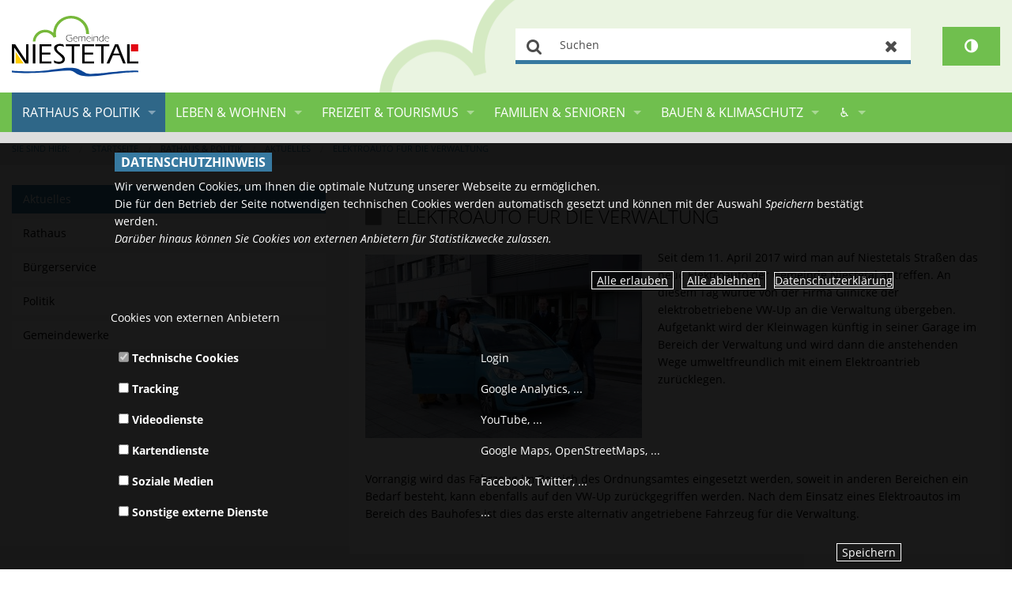

--- FILE ---
content_type: text/html;charset=UTF-8
request_url: https://www.niestetal.de/gv_niestetal/Rathaus%20&%20Politik/Aktuelles/Elektroauto%20f%C3%BCr%20die%20Verwaltung/
body_size: 10699
content:
<!DOCTYPE html><html class="no-js" lang="de"><head><title>Elektroauto für die Verwaltung | Gemeinde Niestetal</title><meta charset="utf-8"/><meta content="width=device-width, initial-scale=1.0, maximum-scale=5.0" name="viewport"/><meta content="CMS ionas3" name="generator"/><meta name="robots" content="all"/><script>if ((';'+document.cookie).match(/;\s*session\s*=/)) {window.liveRedirecting = true;var f=function(){if (window.privacyGuard && !window.privacyGuard.isCategoryPermitted('core')) return;if (window.liveRedirecting) {location.href=location.pathname.replace(/^(\/gv_niestetal\/)/, '$1live/')+location.search+location.hash;}};if (document.addEventListener) {document.addEventListener('DOMContentLoaded',f);} else {document.attachEvent('onload',f);}}</script><script>var privacyGuardConfig = {"cookieName":"cookieConsent","cookiePath":"/gv_niestetal","allowOwn":true,"categories":["core","tracking","video","maps","social","other"],"bannerCookieCategories":[],"translations":{"showOptions":"Optionen anzeigen","hideComponent":"Zustimmung widerrufen (Element verbergen)","showComponentOnetime":"Einmalig anzeigen","showComponentForever":"Element dauerhaft anzeigen","hideCategoryGeneric":"{0} verbergen","showCategoryGeneric":"{0} dauerhaft anzeigen","elementHidden":"Dieses Element wurde ausgeblendet, weil es personenbezogene Daten erfassen könnte. Um das Element anzuzeigen, wählen Sie eine der folgenden Optionen:","elementHiddenCategory":"Dieses Element wurde ausgeblendet, weil ein externer Dienst ({0}) personenbezogene Daten erfassen könnte. Um das Element anzuzeigen, wählen Sie eine der folgenden Optionen:","elementHiddenOther":"Dieses Element wurde ausgeblendet, weil ein externer Dienst personenbezogene Daten erfassen könnte. Um das Element anzuzeigen, wählen Sie eine der folgenden Optionen:","categories":{"show":{},"hide":{},"name":{"core":"Technische Cookies","tracking":"Tracking","video":"Videodienste","maps":"Kartendienste","social":"Soziale Medien","other":"Sonstige externe Dienste"}}}};</script><script src="/gv_niestetal/IONAS3/PrivacyGuard.js"></script><link href="../../../touch-icon-iphone.png" rel="apple-touch-icon"/><link href="../../../touch-icon-iphone-retina.png" sizes="120x120" rel="apple-touch-icon-precomposed"/><link href="../../../touch-icon-ipad.png" sizes="76x76" rel="apple-touch-icon"/><link href="../../../touch-icon-ipad-retina.png" sizes="152x152" rel="apple-touch-icon-precomposed"/><link href="../../../favicon.ico" rel="shortcut icon"/><link href="/gv_niestetal/phoenix/stylesheets/opensans.css" rel="stylesheet" type="text/css"/><link href="/gv_niestetal/phoenix/bower_components/photoswipe/dist/photoswipe.css" rel="stylesheet" type="text/css"/><link href="/gv_niestetal/phoenix/bower_components/photoswipe/dist/default-skin/default-skin.css" rel="stylesheet" type="text/css"/><link type="text/css" rel="stylesheet" href="/gv_niestetal/phoenix/bower_components/video-js/dist/video-js/video-js.min.css"/><link type="text/css" rel="stylesheet" href="/gv_niestetal/phoenix/bower_components/videojs-sublime-skin/dist/videojs-sublime-skin.min.css"/><link type="text/css" rel="stylesheet" href="/gv_niestetal/phoenix/css/cham-imagehover/cham-imagehover.css"/><link type="text/css" rel="stylesheet" href="/gv_niestetal/phoenix/css/gv_niestetal_elara.css"/><link type="text/css" rel="stylesheet" href="../../../custom.css"/><script src="/gv_niestetal/phoenix/javascripts/ResourceEvents.js" type="text/javascript"></script><script src="/gv_niestetal/phoenix/bower_components/modernizr/modernizr.js" type="text/javascript"></script><script src="/gv_niestetal/phoenix/javascripts/jquery.min.js" type="text/javascript"></script><script src="/gv_niestetal/phoenix/libs/jquery-ui/jquery-ui.min.js" type="text/javascript"></script><script src="/gv_niestetal/phoenix/libs/jquery-ui/i18n/datepicker-de.js" type="text/javascript"></script><script src="/gv_niestetal/phoenix/bower_components/fastclick/lib/fastclick.js" type="text/javascript"></script><script src="/gv_niestetal/phoenix/bower_components/foundation/js/foundation.min.js" type="text/javascript"></script><script src="/gv_niestetal/phoenix/js/slick_animations.min.js" type="text/javascript"></script><script src="/gv_niestetal/phoenix/js/cham-imagehover.min.js" type="text/javascript"></script><script type="text/javascript">
				var ionasContainerForJs = "/gv_niestetal/phoenix";
				var contextPath = '/gv_niestetal';
				var $j = $;
				$j.ajaxSettings.traditional = true;
			</script><script src="/gv_niestetal/phoenix/javascripts/searchalyzrJS.js">/**/</script><link href="/gv_niestetal/phoenix/stylesheets/searchalyzr2base.css" rel="stylesheet" type="text/css"/><link href="/gv_niestetal/phoenix/stylesheets/searchalyzr2.css" rel="stylesheet" type="text/css"/><script type="text/javascript">
		jQuery(function($) {
			searchalyzr2search.init({
				ionasContainer : "/gv_niestetal/phoenix", 
				tabs : [{"label":"Leistungen","linkTarget":"_self","urlOverwrite":{"oldUrl":"http://HOST/","newUrl":"https://www.niestetal.de/gv_niestetal/Suche/Hessenfinder/"},"id":"hes_entries_categories"},{"label":"Mitarbeiter","linkTarget":"_self","urlOverwrite":{"oldUrl":"http://HOST/","newUrl":"https://www.niestetal.de/gv_niestetal/Suche/Hessenfinder/"},"id":"hes_employees"},{"label":"Abteilungen","linkTarget":"_self","urlOverwrite":{"oldUrl":"http://HOST/","newUrl":"https://www.niestetal.de/gv_niestetal/Suche/Hessenfinder/"},"id":"hes_departments"},{"label":"Homepage","columns":["HIGHLIGHT"],"linkTarget":"_self","id":"ionas3"},{"label":"Niestetaler Nachrichten","id":"wittich"},{"label":"Termine","columns":["termin","termin2"],"id":"ionas3_resman"}],
				context : "/gv_niestetal",
				session : "",
				user : "",
				showEmptyTabs : false,
				container : "/gv_niestetal/phoenix",
				filestack : ".",
				shortenedUrl : "",
				messages: {
					resultHeadline: "Suchergebnis",
					prevPage: "zur vorherigen Seite wechseln",
					nextPage: "zur nächsten Seite wechseln",
					show: "zeige",
					to: "bis",
					from: "von",
					entries: "Einträge",
					emptyMessage: "In diesem Bereich konnten keine passenden Einträge gefunden werden"
				}
			});

			var prepareResultView = searchalyzr2search.prepareResultView;

			if ('') {
				doSearch('', '');
			}

			var state = searchalyzr2search.decodeHash(location.href);

			if (state) {
				searchalyzr2search.prepareResultView();
			}
		});

		function doSearch(keywords, origin) {
			searchalyzr2search.setExtendedSearchParams(undefined, [{"label":"Leistungen","linkTarget":"_self","urlOverwrite":{"oldUrl":"http://HOST/","newUrl":"https://www.niestetal.de/gv_niestetal/Suche/Hessenfinder/"},"id":"hes_entries_categories"},{"label":"Mitarbeiter","linkTarget":"_self","urlOverwrite":{"oldUrl":"http://HOST/","newUrl":"https://www.niestetal.de/gv_niestetal/Suche/Hessenfinder/"},"id":"hes_employees"},{"label":"Abteilungen","linkTarget":"_self","urlOverwrite":{"oldUrl":"http://HOST/","newUrl":"https://www.niestetal.de/gv_niestetal/Suche/Hessenfinder/"},"id":"hes_departments"},{"label":"Homepage","columns":["HIGHLIGHT"],"linkTarget":"_self","id":"ionas3"},{"label":"Niestetaler Nachrichten","id":"wittich"},{"label":"Termine","columns":["termin","termin2"],"id":"ionas3_resman"}]);
			
			if (window.queryAdditionalTabs) {
				var params = sa.getDefaultSearchParams();
				params.searchQuery.terms = [keywords];
				window.queryAdditionalTabs(params);
			} else {
				searchalyzr2search.doSearch(keywords, origin);
			}
		}

		// old searchalyzr plus it's overly complicated crap
		var sa = {};
		sa.getDefaultSearchParams = function() {
			return {
				"categoryStates" : [],
				"columns" : [],
				"filestack": ".",
				"searchQuery" : {
					"parameterAssignments" : [], // wird bei Initialisierung befüllt
					"terms" : [],
					"limit" : 10
				},
				"vrbSessionId" : { "sid" : "", "uid" : "" }
				};
		};
		sa.doExtendedSearch = function(searchParams) {
			searchalyzr2search.setExtendedSearchParams(searchParams);
		};
		sa.systems = [{"label":"Leistungen","linkTarget":"_self","urlOverwrite":{"oldUrl":"http://HOST/","newUrl":"https://www.niestetal.de/gv_niestetal/Suche/Hessenfinder/"},"id":"hes_entries_categories"},{"label":"Mitarbeiter","linkTarget":"_self","urlOverwrite":{"oldUrl":"http://HOST/","newUrl":"https://www.niestetal.de/gv_niestetal/Suche/Hessenfinder/"},"id":"hes_employees"},{"label":"Abteilungen","linkTarget":"_self","urlOverwrite":{"oldUrl":"http://HOST/","newUrl":"https://www.niestetal.de/gv_niestetal/Suche/Hessenfinder/"},"id":"hes_departments"},{"label":"Homepage","columns":["HIGHLIGHT"],"linkTarget":"_self","id":"ionas3"},{"label":"Niestetaler Nachrichten","id":"wittich"},{"label":"Termine","columns":["termin","termin2"],"id":"ionas3_resman"}];

		function prepareResultView() {
			// does nothing, just for backwards compatibility
		}
	</script><link href="/gv_niestetal/phoenix/stylesheets/bitv.css" rel="stylesheet" type="text/css"/><script defer="defer" src="/gv_niestetal/phoenix/javascripts/bitv.js" type="text/javascript"></script></head><body class="standard-page"><div class="standard-page" id="page-wrapper"><header role="banner" aria-label="Kopfbereich"><div class="header-top-wrapper"><div class="header-top1-wide"><div class="header-top1-narrow row"><div class="header-top1-content-wrapper columns medium-12"><script type="text/javascript">window.contrastSwitchEnabledOnMobile = true;</script><div id="header-contrast-switch"><button title="Kontrastumschalter" aria-label="Kontrastumschalter" onclick="toggleContrastSwitch()" class="contrast-switch fa fa-adjust"></button></div><span style="display:none;" id="header-contrast-switch-origpos"></span><div class="header-top1-content"><div class="row small-collapse medium-collapse large-uncollapse"><div class="columns medium-4 show-for-large-up header-top1-left-wrapper"><div class="header-top1-left-content"><div class="logo"><div class="INSTANCE"><a href="../../../"><img src="../../../logo.svg" alt="" title="" class="logo-img" /></a></div></div></div></div><div class="columns small-12 large-8 header-top1-right-wrapper"><div class="header-top1-right-content"><div class="clearfix"><div class="meta-navigation"><div class="INSTANCE"><ul class="inline-list right"></ul></div></div></div><div class="show-for-large-up"><div class="searchFormSpanInherit"><div class="INSTANCE"><div class="searchFormSpan"><form onreset="setTimeout(function(){this.elements.query.value=&apos;&apos;;this.elements.query.focus();}.bind(this),1)" enctype="multipart/form-data" accept-charset="UTF-8" action="." target="_self" name="searchForm" method="get" class="searchForm search-form" role="search"><input name="searchResult" value="true" type="hidden"/><input name="offset" value="" type="hidden"/><input name="origin" value="00000000-0000-0000-0000-000000000000" type="hidden"/><input name="subtree" value="false" type="hidden"/><label hidden="hidden" for="searchText">Suchen</label><script type="text/javascript">
			$(document).ready(function() {
				var forms = $("form.searchForm").toArray();

				if (forms.length === 0) return;

				for (var i = 0; i !== forms.length; i++) {
					var form = forms[i];
					var placeholder = document.createElement("span");
					form.parentNode.insertBefore(placeholder, form);
					forms[i] = {
						form: form,
						parent: form.parentNode,
						before: placeholder,
						input: $(form).find("input[id^='searchText']")[0],
						label: $(form).find("label[for^='searchText']")[0]
					};
				}

				var insertForm = function() {
					var count = 0, i;

					var activeEl = document.activeElement;

					var appendForm = function(data, checkVisibility) {
						data.parent.insertBefore(data.form, data.before);
						if (!checkVisibility || $(data.form).is(":visible")) {
							var id = "searchText" + (count ? count - 1 : "");
							count++;
							if (data.input) data.input.setAttribute("id", id);
							if (data.label) data.label.setAttribute("for", id);
						} else {
							data.parent.removeChild(data.form);
						}
					};

					for (i = 0; i !== forms.length; i++) {
						appendForm(forms[i], true);
					}
					if (count === 0) {
						for (i = 0; i !== forms.length; i++) {
							if (forms[i].form.className.match(/(^| )default-search-form($| )/)) {
								appendForm(forms[i], false);
							}
						}
						if (count === 0) {
							appendForm(forms[forms.length-1], false);
						}
					}

					if (activeEl !== document.activeElement) {
						activeEl.focus();
					}
				};

				insertForm();

				$(window).resize(insertForm);
			});
		</script><input name="query" placeholder="Suchen" id="searchText" type="text" value="" class="searchText search-text" aria-label="Suchen"/><button onmousedown="return false" class="search-submit" type="submit">Suchen</button><button onmousedown="return false" class="search-reset" type="reset">Zurücksetzen</button></form><script type="text/javascript">var searchProposalsScript="/gv_niestetal/phoenix/scripts/searchProposals.jspx?query=";</script><script src="/gv_niestetal/phoenix/javascripts/searchProposals2.js" type="text/javascript"></script><script type="text/javascript">setTimeout(function() { initSearchProposals({className: "searchProposals", xhrURL: searchProposalsScript, submitFunc:document.getElementById('searchalyzrContainer') ? doSearch : false}).add(document.getElementById("searchText")); }, 1);</script></div></div></div></div></div></div></div></div></div></div></div><div class="header-top2-wide"><div class="header-top2-narrow row small-collapse large-uncollapse"><div class="header-top2-content-wrapper columns small-12"><div class="header-top2-content"><div class="sticky contain-to-grid"><nav data-options="{&#034;back_text&#034;:&#034;Zurück&#034;,&#034;mobile_show_parent_link&#034;:true,&#034;custom_back_text&#034;:true,&#034;scrolltop&#034;:false}" data-topbar="" class="top-bar" id="navigation" aria-label="Haupt-Navigation" role="navigation"><ul class="title-area"><li class="name hide-for-large-up"><div class="logo"><a aria-label="zur Startseite" href="../../../"><img alt="" class="logo-img" src="../../../logo.svg"/></a></div></li><li class="toggle-topbar menu-icon"><a href="#"><span>&shy;</span></a></li></ul><section class="top-bar-section"><ul class="startpageOffsetCalculate"><li class="INSTANCE ODD FIRST LAST COUNT1 ACTIVE"></li></ul><div class="navigation-wrapper"><ul class="level-1 level-1-wrapper"><li class="level-1 level-1-item has-dropdown active active-item"><a class="level-1 level-1-link has-dropdown active active-link" title="" onclick="" target="_self" href="../../">Rathaus &amp; Politik</a><ul class="level-2 level-2-wrapper dropdown"><li class="level-2 level-2-item active active-item"><a class="level-2 level-2-link active active-link" title="" onclick="" target="_self" href="../">Aktuelles</a></li><li class="level-2 level-2-item has-dropdown"><a class="level-2 level-2-link has-dropdown" title="" onclick="" target="_self" href="../../Rathaus/">Rathaus</a><ul class="level-3 level-3-wrapper dropdown"><li class="level-3 level-3-item"><a class="level-3 level-3-link" title="" onclick="" target="_self" href="../../Rathaus/Dienstleistungen%20von%20A%20-%20Z/">Dienstleistungen von A - Z</a></li><li class="level-3 level-3-item"><a class="level-3 level-3-link" title="" onclick="" target="_self" href="../../Rathaus/Gemeinsamer%20Ordnungsbeh%C3%B6rdenbezirk%20(Ordnungsamt)/">Gemeinsamer Ordnungsbehördenbezirk (Ordnungsamt)</a></li><li class="level-3 level-3-item"><a class="level-3 level-3-link" title="" onclick="" target="_self" href="../../Rathaus/Standesamt/">Standesamt</a></li><li class="level-3 level-3-item"><a class="level-3 level-3-link" title="" onclick="" target="_self" href="../../Rathaus/Mitarbeiter*innen/">Mitarbeiter*innen</a></li><li class="level-3 level-3-item"><a class="level-3 level-3-link" title="" onclick="" target="_self" href="../../Rathaus/Organisationsbereiche/">Organisationsbereiche</a></li><li class="level-3 level-3-item"><a class="level-3 level-3-link" title="" onclick="" target="_self" href="../../Rathaus/Stellenausschreibungen/">Stellenausschreibungen</a></li><li class="level-3 level-3-item"><a class="level-3 level-3-link" title="" onclick="" target="_self" href="../../Rathaus/Impressum/">Impressum</a></li><li class="level-3 level-3-item"><a class="level-3 level-3-link" title="" onclick="" target="_self" href="../../Rathaus/Datenschutz/">Datenschutz</a></li></ul></li><li class="level-2 level-2-item has-dropdown"><a class="level-2 level-2-link has-dropdown" title="" onclick="" target="_self" href="../../B%C3%BCrgerservice/">Bürgerservice</a><ul class="level-3 level-3-wrapper dropdown"><li class="level-3 level-3-item"><a class="level-3 level-3-link" title="" onclick="" target="_self" href="../../B%C3%BCrgerservice/Amtliche%20Bekanntmachungen/">Amtliche Bekanntmachungen</a></li><li class="level-3 level-3-item"><a class="level-3 level-3-link" title="" onclick="" target="_self" href="../../B%C3%BCrgerservice/Digitales%20Rathaus%20Niestetal/">Digitales Rathaus Niestetal</a></li><li class="level-3 level-3-item"><a class="level-3 level-3-link" title="" onclick="" target="_self" href="../../B%C3%BCrgerservice/Bankverbindungen/">Bankverbindungen</a></li><li class="level-3 level-3-item"><a class="level-3 level-3-link" title="" onclick="" target="_self" href="../../B%C3%BCrgerservice/Bereitschaftsdienste/">Bereitschaftsdienste</a></li><li class="level-3 level-3-item"><a class="level-3 level-3-link" title="" onclick="" target="_self" href="../../B%C3%BCrgerservice/Downloads%20und%20Formulare/">Downloads und Formulare</a></li><li class="level-3 level-3-item"><a class="level-3 level-3-link" title="" onclick="" target="_self" href="../../B%C3%BCrgerservice/Frauenbeauftragte/">Frauenbeauftragte</a></li><li class="level-3 level-3-item"><a class="level-3 level-3-link" title="" onclick="" target="_self" href="../../B%C3%BCrgerservice/Immobilienb%C3%B6rse/">Immobilienbörse</a></li><li class="level-3 level-3-item"><a class="level-3 level-3-link" title="" onclick="" target="_self" href="../../B%C3%BCrgerservice/Lob%20und%20Kritik/">Lob und Kritik</a></li><li class="level-3 level-3-item"><a class="level-3 level-3-link" title="" onclick="" target="_self" href="../../B%C3%BCrgerservice/Niestetaler%20Nachrichten/">Niestetaler Nachrichten</a></li><li class="level-3 level-3-item"><a class="level-3 level-3-link" title="" onclick="" target="_self" href="../../B%C3%BCrgerservice/Ortsgericht/">Ortsgericht</a></li><li class="level-3 level-3-item"><a class="level-3 level-3-link" title="" onclick="" target="_self" href="../../B%C3%BCrgerservice/Ortsrecht%20der%20Gemeinde/">Ortsrecht der Gemeinde</a></li><li class="level-3 level-3-item"><a class="level-3 level-3-link" title="" onclick="" target="_self" href="../../B%C3%BCrgerservice/Wichtige%20Kontakte/">Wichtige Kontakte</a></li><li class="level-3 level-3-item"><a class="level-3 level-3-link" title="" onclick="" target="_self" href="../../B%C3%BCrgerservice/M%C3%A4ngelmelder/">Mängelmelder</a></li></ul></li><li class="level-2 level-2-item has-dropdown"><a class="level-2 level-2-link has-dropdown" title="" onclick="" target="_self" href="../../Politik/">Politik</a><ul class="level-3 level-3-wrapper dropdown"><li class="level-3 level-3-item"><a class="level-3 level-3-link" title="Weiterleitung" onclick="" target="_blank" href="https://niestetal.ratsinfomanagement.net/">Ratsinformationssystem</a></li><li class="level-3 level-3-item"><a class="level-3 level-3-link" title="" onclick="" target="_self" href="../../Politik/Wahlen/">Wahlen</a></li><li class="level-3 level-3-item"><a class="level-3 level-3-link" title="" onclick="" target="_self" href="../../Politik/Sitzungstermine/">Sitzungstermine</a></li></ul></li><li class="level-2 level-2-item"><a class="level-2 level-2-link" title="Weiterleitung" onclick="" target="_blank" href="../../../Gemeindewerke/">Gemeindewerke</a></li></ul></li><li class="level-1 level-1-item has-dropdown"><a class="level-1 level-1-link has-dropdown" title="" onclick="" target="_self" href="../../../Leben%20&amp;%20Wohnen/">Leben &amp; Wohnen</a><ul class="level-2 level-2-wrapper dropdown"><li class="level-2 level-2-item has-dropdown"><a class="level-2 level-2-link has-dropdown" title="" onclick="" target="_self" href="../../../Leben%20&amp;%20Wohnen/Gemeindeportr%C3%A4t/">Gemeindeporträt</a><ul class="level-3 level-3-wrapper dropdown"><li class="level-3 level-3-item"><a class="level-3 level-3-link" title="" onclick="" target="_self" href="../../../Leben%20&amp;%20Wohnen/Gemeindeportr%C3%A4t/Gemeindewappen/">Gemeindewappen</a></li><li class="level-3 level-3-item"><a class="level-3 level-3-link" title="" onclick="" target="_self" href="../../../Leben%20&amp;%20Wohnen/Gemeindeportr%C3%A4t/Geschichte/">Geschichte</a></li><li class="level-3 level-3-item"><a class="level-3 level-3-link" title="" onclick="" target="_self" href="../../../Leben%20&amp;%20Wohnen/Gemeindeportr%C3%A4t/St%C3%A4dtepartnerschaft/">Städtepartnerschaft</a></li><li class="level-3 level-3-item"><a class="level-3 level-3-link" title="" onclick="" target="_self" href="../../../Leben%20&amp;%20Wohnen/Gemeindeportr%C3%A4t/Strassennamen/">Strassennamen</a></li><li class="level-3 level-3-item"><a class="level-3 level-3-link" title="" onclick="" target="_self" href="../../../Leben%20&amp;%20Wohnen/Gemeindeportr%C3%A4t/Zahlen%20und%20Fakten/">Zahlen und Fakten</a></li></ul></li><li class="level-2 level-2-item has-dropdown"><a class="level-2 level-2-link has-dropdown" title="" onclick="" target="_self" href="../../../Leben%20&amp;%20Wohnen/Gut%20versorgt/">Gut versorgt</a><ul class="level-3 level-3-wrapper dropdown"><li class="level-3 level-3-item"><a class="level-3 level-3-link" title="" onclick="" target="_self" href="../../../Leben%20&amp;%20Wohnen/Gut%20versorgt/Abfallentsorgung/">Abfallentsorgung</a></li><li class="level-3 level-3-item"><a class="level-3 level-3-link" title="Weiterleitung" onclick="" target="_blank" href="http://feuerwehr-niestetal.de/">Feuerwehr</a></li><li class="level-3 level-3-item"><a class="level-3 level-3-link" title="" onclick="" target="_self" href="../../../Leben%20&amp;%20Wohnen/Gut%20versorgt/Glasfaser%20in%20Niestetal/">Glasfaser in Niestetal</a></li><li class="level-3 level-3-item"><a class="level-3 level-3-link" title="" onclick="" target="_self" href="../../../Leben%20&amp;%20Wohnen/Gut%20versorgt/Kirchen/">Kirchen</a></li><li class="level-3 level-3-item"><a class="level-3 level-3-link" title="" onclick="" target="_self" href="../../../Leben%20&amp;%20Wohnen/Gut%20versorgt/Niestetal%20Energie%20-%20%C3%96kostrom%20&amp;%20Gas/">Niestetal Energie - Ökostrom &amp; Gas</a></li><li class="level-3 level-3-item"><a class="level-3 level-3-link" title="" onclick="" target="_self" href="../../../Leben%20&amp;%20Wohnen/Gut%20versorgt/%C3%96PNV/">ÖPNV</a></li><li class="level-3 level-3-item"><a class="level-3 level-3-link" title="" onclick="" target="_self" href="../../../Leben%20&amp;%20Wohnen/Gut%20versorgt/Ukrainehilfe/">Ukrainehilfe</a></li><li class="level-3 level-3-item"><a class="level-3 level-3-link" title="Weiterleitung" onclick="" target="_self" href="../Coronahinweise/">Über Corona</a></li></ul></li></ul></li><li class="level-1 level-1-item has-dropdown"><a class="level-1 level-1-link has-dropdown" title="" onclick="" target="_self" href="../../../Freizeit%20&amp;%20Tourismus/">Freizeit &amp; Tourismus</a><ul class="level-2 level-2-wrapper dropdown"><li class="level-2 level-2-item has-dropdown"><a class="level-2 level-2-link has-dropdown" title="" onclick="" target="_self" href="../../../Freizeit%20&amp;%20Tourismus/Freizeitangebote/">Freizeitangebote</a><ul class="level-3 level-3-wrapper dropdown"><li class="level-3 level-3-item"><a class="level-3 level-3-link" title="" onclick="" target="_self" href="../../../Freizeit%20&amp;%20Tourismus/Freizeitangebote/B%C3%BCcherei/">Bücherei</a></li><li class="level-3 level-3-item"><a class="level-3 level-3-link" title="" onclick="" target="_self" href="../../../Freizeit%20&amp;%20Tourismus/Freizeitangebote/Gesellschaftsraum/">Gesellschaftsraum</a></li><li class="level-3 level-3-item"><a class="level-3 level-3-link" title="" onclick="" target="_self" href="../../../Freizeit%20&amp;%20Tourismus/Freizeitangebote/Grillplatz/">Grillplatz</a></li><li class="level-3 level-3-item"><a class="level-3 level-3-link" title="" onclick="" target="_self" href="../../../Freizeit%20&amp;%20Tourismus/Freizeitangebote/M%C3%A4rkte/">Märkte</a></li><li class="level-3 level-3-item"><a class="level-3 level-3-link" title="" onclick="" target="_self" href="../../../Freizeit%20&amp;%20Tourismus/Freizeitangebote/Naturerlebnisbad/">Naturerlebnisbad</a></li><li class="level-3 level-3-item"><a class="level-3 level-3-link" title="" onclick="" target="_self" href="../../../Freizeit%20&amp;%20Tourismus/Freizeitangebote/Niestetaler%20Kammerkonzerte/">Niestetaler Kammerkonzerte</a></li><li class="level-3 level-3-item"><a class="level-3 level-3-link" title="" onclick="" target="_self" href="../../../Freizeit%20&amp;%20Tourismus/Freizeitangebote/Park%20Heiligenrode/">Park Heiligenrode</a></li><li class="level-3 level-3-item"><a class="level-3 level-3-link" title="" onclick="" target="_self" href="../../../Freizeit%20&amp;%20Tourismus/Freizeitangebote/Radverkehr/">Radverkehr</a></li><li class="level-3 level-3-item"><a class="level-3 level-3-link" title="Weiterleitung" onclick="" target="_self" href="../../../RSM/">Veranstaltungen</a></li><li class="level-3 level-3-item"><a class="level-3 level-3-link" title="" onclick="" target="_self" href="../../../Freizeit%20&amp;%20Tourismus/Freizeitangebote/Vereine%20und%20Verb%C3%A4nde/">Vereine und Verbände</a></li><li class="level-3 level-3-item"><a class="level-3 level-3-link" title="" onclick="" target="_self" href="../../../Freizeit%20&amp;%20Tourismus/Freizeitangebote/Das%20neue%20Wichtelbrunnenbad/">Das neue Wichtelbrunnenbad</a></li></ul></li><li class="level-2 level-2-item has-dropdown"><a class="level-2 level-2-link has-dropdown" title="" onclick="" target="_self" href="../../../Freizeit%20&amp;%20Tourismus/Erlebnisspazierg%C3%A4nge%20Dorfgeschichte(n)/">Erlebnisspaziergänge Dorfgeschichte(n)</a><ul class="level-3 level-3-wrapper dropdown"><li class="level-3 level-3-item"><a class="level-3 level-3-link" title="" onclick="" target="_self" href="../../../Freizeit%20&amp;%20Tourismus/Erlebnisspazierg%C3%A4nge%20Dorfgeschichte(n)/Heiligenr%C3%B6der%20Dorfgeschichten/">Heiligenröder Dorfgeschichten</a></li><li class="level-3 level-3-item"><a class="level-3 level-3-link" title="" onclick="" target="_self" href="../../../Freizeit%20&amp;%20Tourismus/Erlebnisspazierg%C3%A4nge%20Dorfgeschichte(n)/Sandersh%C3%A4user%20Dorfgeschichten/">Sandershäuser Dorfgeschichten</a></li></ul></li><li class="level-2 level-2-item"><a class="level-2 level-2-link" title="" onclick="" target="_self" href="../../../Freizeit%20&amp;%20Tourismus/Ortsplan/">Ortsplan</a></li><li class="level-2 level-2-item has-dropdown"><a class="level-2 level-2-link has-dropdown" title="" onclick="" target="_self" href="../../../Freizeit%20&amp;%20Tourismus/Tourismus/">Tourismus</a><ul class="level-3 level-3-wrapper dropdown"><li class="level-3 level-3-item"><a class="level-3 level-3-link" title="Weiterleitung" onclick="" target="_blank" href="http://www.grimmsteig.de/">Grimmsteig</a></li><li class="level-3 level-3-item"><a class="level-3 level-3-link" title="Weiterleitung" onclick="" target="_blank" href="https://eco-pfade.de/eco-pfad-archaeologie-sensenstein/streckenverlauf/">Eco-Pfad Archäologie Sensenstein</a></li><li class="level-3 level-3-item"><a class="level-3 level-3-link" title="" onclick="" target="_self" href="../../../Freizeit%20&amp;%20Tourismus/Tourismus/Geo-Naturpark%20Frau-Holle-Land/">Geo-Naturpark Frau-Holle-Land</a></li><li class="level-3 level-3-item"><a class="level-3 level-3-link" title="" onclick="" target="_self" href="../../../Freizeit%20&amp;%20Tourismus/Tourismus/Wohnmobil-Stellplatz/">Wohnmobil-Stellplatz</a></li><li class="level-3 level-3-item"><a class="level-3 level-3-link" title="" onclick="" target="_self" href="../../../Freizeit%20&amp;%20Tourismus/Tourismus/Ferienwohnungen/">Ferienwohnungen</a></li><li class="level-3 level-3-item"><a class="level-3 level-3-link" title="" onclick="" target="_self" href="../../../Freizeit%20&amp;%20Tourismus/Tourismus/Hotels/">Hotels</a></li></ul></li></ul></li><li class="level-1 level-1-item has-dropdown"><a class="level-1 level-1-link has-dropdown" title="" onclick="" target="_self" href="../../../Familien%20&amp;%20Senioren/">Familien &amp; Senioren</a><ul class="level-2 level-2-wrapper dropdown"><li class="level-2 level-2-item has-dropdown"><a class="level-2 level-2-link has-dropdown" title="" onclick="" target="_self" href="../../../Familien%20&amp;%20Senioren/Kinder%20und%20Jugendliche/">Kinder und Jugendliche</a><ul class="level-3 level-3-wrapper dropdown"><li class="level-3 level-3-item"><a class="level-3 level-3-link" title="" onclick="" target="_self" href="../../../Familien%20&amp;%20Senioren/Kinder%20und%20Jugendliche/Jugendf%C3%B6rderung/">Jugendförderung</a></li><li class="level-3 level-3-item"><a class="level-3 level-3-link" title="Weiterleitung" onclick="" target="_self" href="https://webkita2.de/niestetal/infoportal?1">Kindergärten</a></li><li class="level-3 level-3-item"><a class="level-3 level-3-link" title="" onclick="" target="_self" href="../../../Familien%20&amp;%20Senioren/Kinder%20und%20Jugendliche/Kinderortsplan/">Kinderortsplan</a></li><li class="level-3 level-3-item"><a class="level-3 level-3-link" title="Weiterleitung" onclick="" target="_self" href="https://webkita2.de/niestetal/infoportal/kindertagespflege?3">Kindertagespflege</a></li><li class="level-3 level-3-item"><a class="level-3 level-3-link" title="" onclick="" target="_self" href="../../../Familien%20&amp;%20Senioren/Kinder%20und%20Jugendliche/Schulen/">Schulen</a></li></ul></li><li class="level-2 level-2-item has-dropdown"><a class="level-2 level-2-link has-dropdown" title="" onclick="" target="_self" href="../../../Familien%20&amp;%20Senioren/Familienzentrum/">Familienzentrum</a><ul class="level-3 level-3-wrapper dropdown"><li class="level-3 level-3-item"><a class="level-3 level-3-link" title="" onclick="" target="_self" href="../../../Familien%20&amp;%20Senioren/Familienzentrum/Beratung%20f%C3%BCr%20Menschen%20mit%20Behinderung%20und%20deren%20Angeh%C3%B6rige/">Beratung für Menschen mit Behinderung und deren Angehörige</a></li></ul></li><li class="level-2 level-2-item has-dropdown"><a class="level-2 level-2-link has-dropdown" title="" onclick="" target="_self" href="../../../Familien%20&amp;%20Senioren/Senioren/">Senioren</a><ul class="level-3 level-3-wrapper dropdown"><li class="level-3 level-3-item"><a class="level-3 level-3-link" title="" onclick="" target="_self" href="../../../Familien%20&amp;%20Senioren/Senioren/Soziale%20Beratungsstelle%20und%20Seniorenb%C3%BCro/">Soziale Beratungsstelle und Seniorenbüro</a></li><li class="level-3 level-3-item"><a class="level-3 level-3-link" title="" onclick="" target="_self" href="../../../Familien%20&amp;%20Senioren/Senioren/Begegnungsst%C3%A4tte%20Niestetal/">Begegnungsstätte Niestetal</a></li></ul></li></ul></li><li class="level-1 level-1-item has-dropdown"><a class="level-1 level-1-link has-dropdown" title="" onclick="" target="_self" href="../../../Bauen%20&amp;%20Klimaschutz/">Bauen &amp; Klimaschutz</a><ul class="level-2 level-2-wrapper dropdown"><li class="level-2 level-2-item has-dropdown"><a class="level-2 level-2-link has-dropdown" title="" onclick="" target="_self" href="../../../Bauen%20&amp;%20Klimaschutz/Bauen/">Bauen</a><ul class="level-3 level-3-wrapper dropdown"><li class="level-3 level-3-item"><a class="level-3 level-3-link" title="" onclick="" target="_self" href="../../../Bauen%20&amp;%20Klimaschutz/Bauen/Aktuelle%20Bauleitplanung/">Aktuelle Bauleitplanung</a></li><li class="level-3 level-3-item"><a class="level-3 level-3-link" title="" onclick="" target="_self" href="../../../Bauen%20&amp;%20Klimaschutz/Bauen/Bebauungspl%C3%A4ne/">Bebauungspläne</a></li><li class="level-3 level-3-item"><a class="level-3 level-3-link" title="" onclick="" target="_self" href="../../../Bauen%20&amp;%20Klimaschutz/Bauen/%C3%9Cbergeordnetes%20Planungsrecht/">Übergeordnetes Planungsrecht</a></li><li class="level-3 level-3-item"><a class="level-3 level-3-link" title="" onclick="" target="_self" href="../../../Bauen%20&amp;%20Klimaschutz/Bauen/Vordrucke%20f%C3%BCr%20Bauherren/">Vordrucke für Bauherren</a></li></ul></li><li class="level-2 level-2-item has-dropdown"><a class="level-2 level-2-link has-dropdown" title="" onclick="" target="_self" href="../../../Bauen%20&amp;%20Klimaschutz/Klimaschutz/">Klimaschutz</a><ul class="level-3 level-3-wrapper dropdown"><li class="level-3 level-3-item"><a class="level-3 level-3-link" title="Weiterleitung" onclick="" target="_self" href="../../../Bauen%20&amp;%20Klimaschutz/Klimaschutz/Klimaschutzkonzept%202018/Klimaschutzkonzept%202018.pdf">Klimaschutzkonzept 2018</a></li><li class="level-3 level-3-item"><a class="level-3 level-3-link" title="" onclick="" target="_self" href="../../../Bauen%20&amp;%20Klimaschutz/Klimaschutz/Machen%20Sie%20mit!/">Machen Sie mit!</a></li><li class="level-3 level-3-item"><a class="level-3 level-3-link" title="" onclick="" target="_self" href="../../../Bauen%20&amp;%20Klimaschutz/Klimaschutz/Grundlagen/">Grundlagen</a></li><li class="level-3 level-3-item"><a class="level-3 level-3-link" title="" onclick="" target="_self" href="../../../Bauen%20&amp;%20Klimaschutz/Klimaschutz/Partner%20&amp;%20Links/">Partner &amp; Links</a></li></ul></li><li class="level-2 level-2-item has-dropdown"><a class="level-2 level-2-link has-dropdown" title="" onclick="" target="_self" href="../../../Bauen%20&amp;%20Klimaschutz/F%C3%B6rderm%C3%B6glichkeit%20&amp;%20Energieeffizienzma%C3%9Fnahmen/">Fördermöglichkeit &amp; Energieeffizienzmaßnahmen</a><ul class="level-3 level-3-wrapper dropdown"><li class="level-3 level-3-item"><a class="level-3 level-3-link" title="" onclick="" target="_self" href="../../../Bauen%20&amp;%20Klimaschutz/F%C3%B6rderm%C3%B6glichkeit%20&amp;%20Energieeffizienzma%C3%9Fnahmen/Energie%20sparen%20&amp;%20Beratung/">Energie sparen &amp; Beratung</a></li><li class="level-3 level-3-item"><a class="level-3 level-3-link" title="" onclick="" target="_self" href="../../../Bauen%20&amp;%20Klimaschutz/F%C3%B6rderm%C3%B6glichkeit%20&amp;%20Energieeffizienzma%C3%9Fnahmen/F%C3%B6rderprogramme/">Förderprogramme</a></li></ul></li><li class="level-2 level-2-item has-dropdown"><a class="level-2 level-2-link has-dropdown" title="" onclick="" target="_self" href="../../../Bauen%20&amp;%20Klimaschutz/Energetische%20Sanierung%20Niestetal/">Energetische Sanierung Niestetal</a><ul class="level-3 level-3-wrapper dropdown"><li class="level-3 level-3-item"><a class="level-3 level-3-link" title="" onclick="" target="_self" href="../../../Bauen%20&amp;%20Klimaschutz/Energetische%20Sanierung%20Niestetal/Sanierungsgebiet%20%22Ortskern%20Sandershausen%22%20und%20Stadtumbau%20in%20Hessen/">Sanierungsgebiet &#034;Ortskern Sandershausen&#034; und Stadtumbau in Hessen</a></li></ul></li><li class="level-2 level-2-item has-dropdown"><a class="level-2 level-2-link has-dropdown" title="" onclick="" target="_self" href="../../../Bauen%20&amp;%20Klimaschutz/Verkehrsentwicklung/">Verkehrsentwicklung</a><ul class="level-3 level-3-wrapper dropdown"><li class="level-3 level-3-item"><a class="level-3 level-3-link" title="" onclick="" target="_self" href="../../../Bauen%20&amp;%20Klimaschutz/Verkehrsentwicklung/Verkehrsentwicklungsplan/">Verkehrsentwicklungsplan</a></li></ul></li></ul></li><li class="level-1 level-1-item has-dropdown"><a class="level-1 level-1-link has-dropdown" title="" onclick="" target="_self" href="../../../%E2%99%BF/">♿</a><ul class="level-2 level-2-wrapper dropdown"><li class="level-2 level-2-item"><a class="level-2 level-2-link" title="" onclick="" target="_self" href="../../../%E2%99%BF/%C3%9Cbersicht%20in%20leichter%20Sprache/">Übersicht in leichter Sprache</a></li><li class="level-2 level-2-item"><a class="level-2 level-2-link" title="" onclick="" target="_self" href="../../../%E2%99%BF/Vergr%C3%B6%C3%9Ferung%20des%20Bildschirms/">Vergrößerung des Bildschirms</a></li><li class="level-2 level-2-item"><a class="level-2 level-2-link" title="" onclick="" target="_self" href="../../../%E2%99%BF/Barrierefreiheit%20im%20Rathaus/">Barrierefreiheit im Rathaus</a></li><li class="level-2 level-2-item"><a class="level-2 level-2-link" title="" onclick="" target="_self" href="../../../%E2%99%BF/Erkl%C3%A4rung%20zur%20Barrierefreiheit/">Erklärung zur Barrierefreiheit</a></li><li class="level-2 level-2-item"><a class="level-2 level-2-link" title="" onclick="" target="_self" href="../../../%E2%99%BF/General%20information%20in%20english/">General information in english</a></li></ul></li></ul></div></section></nav></div><div class="hide-for-large-up"><form onreset="setTimeout(function(){this.elements.query.value=&apos;&apos;;this.elements.query.focus();}.bind(this),1)" enctype="multipart/form-data" accept-charset="UTF-8" action="." target="_self" name="searchForm" method="get" class="searchForm search-form" role="search"><input name="searchResult" value="true" type="hidden"/><input name="offset" value="" type="hidden"/><input name="origin" value="00000000-0000-0000-0000-000000000000" type="hidden"/><input name="subtree" value="false" type="hidden"/><label hidden="hidden" for="searchText0">Suchen</label><input name="query" placeholder="Suchen" id="searchText0" type="text" value="" class="searchText search-text" aria-label="Suchen"/><button onmousedown="return false" class="search-submit" type="submit">Suchen</button><button onmousedown="return false" class="search-reset" type="reset">Zurücksetzen</button></form><script type="text/javascript">var searchProposalsScript="/gv_niestetal/phoenix/scripts/searchProposals.jspx?query=";</script><script src="/gv_niestetal/phoenix/javascripts/searchProposals2.js" type="text/javascript"></script><script type="text/javascript">setTimeout(function() { initSearchProposals({className: "searchProposals", xhrURL: searchProposalsScript, submitFunc:document.getElementById('searchalyzrContainer') ? doSearch : false}).add(document.getElementById("searchText")); }, 1);</script></div></div></div></div></div></div><div class="header-bottom-wrapper show-for-medium-up"><div class="header-bottom-narrow row"><div class="header-bottom-content-wrapper small-12 columns"><div class="header-bottom-content"><div aria-label="Sie sind hier" role="navigation" class="breadcrumb-wrapper show-for-medium-up"><ul class="breadcrumbs"><li class="breadcrumb-prefix">Sie sind hier:</li><li class="breadcrumb-root"><a href="../../../" class="rootLabel">Startseite</a></li><li><a href="../../" target="_self" class="fileName">Rathaus &amp; Politik</a></li><li><a href="../" target="_self" class="fileName">Aktuelles</a></li><li><a href="./" target="_self" class="fileName">Elektroauto für die Verwaltung</a></li></ul></div></div></div></div></div></header><div data-column-layout="4_8" class="wide-wrapper main-content-wrapper"><div class="narrow-wrapper row"><div class="columns small-12"><div class="content"><div class="row"><div class="columns large-8 large-push-4 main-column"><main class="standard-page-main-content-wrapper" id="standardPage-maincontent" aria-label="Haupt-Inhaltsbereich"><div class="document-teaser" id="document-teaser"><div id="headline" class="title-wrapper teaser-headline"><h1 class="title h1"><span style="font-family: FontAwesome;" class="icon">&#61517;</span><span class="title-text">Elektroauto für die Verwaltung</span></h1></div><div id="teaser" class="teaser-text"><p><img src="DSC04083.JPG?resize=350x260" alt="Übergabe des neuen Elektroautos" title="Übergabe des neuen Elektroautos" class="float_left" />Seit dem 11. April 2017 wird man auf Niestetals Straßen das neue Elektroauto der Gemeinde Niestetal antreffen. An diesem Tag wurde von der Firma Glinicke der elektrobetriebene VW-Up an die Verwaltung übergeben. Aufgetankt wird der Kleinwagen künftig in seiner Garage im Bereich der Verwaltung und wird dann die anstehenden Wege umweltfreundlich mit einem Elektroantrieb zurücklegen.</p><p><br /></p></div></div><div id="maincontent"><div class="maincontentRepeat"><div class="sectionType"><div class="xhtmlText"><p><br /></p><p>Vorrangig wird das Fahrzeug im Bereich des Ordnungsamtes eingesetzt werden, soweit in anderen Bereichen ein Bedarf besteht, kann ebenfalls auf den VW-Up zurückgegriffen werden. Nach dem Einsatz eines Elektroautos im Bereich des Bauhofes ist dies das erste alternativ angetriebene Fahrzeug für die Verwaltung.<br /></p></div></div></div></div></main></div><div class="columns large-4 large-pull-8 left-column"><aside class="side-content" aria-label="Seitenspalte"><div class="aside-navigation"><nav aria-label="Seiten-Navigation" role="navigation"><div class="side-navigation side-content-instance  breakpoint-hide-mobile breakpoint-hide-tablet"><ul class="level-1 level-1-wrapper side-nav"><li class="level-1 level-1-item active active-item"><a class="level-1 level-1-link active active-link" title="" onclick="" target="_self" href="../">Aktuelles</a></li><li class="level-1 level-1-item"><a class="level-1 level-1-link" title="" onclick="" target="_self" href="../../Rathaus/">Rathaus</a></li><li class="level-1 level-1-item"><a class="level-1 level-1-link" title="" onclick="" target="_self" href="../../B%C3%BCrgerservice/">Bürgerservice</a></li><li class="level-1 level-1-item"><a class="level-1 level-1-link" title="" onclick="" target="_self" href="../../Politik/">Politik</a></li><li class="level-1 level-1-item"><a class="level-1 level-1-link" title="Weiterleitung" onclick="" target="_blank" href="../../../Gemeindewerke/">Gemeindewerke</a></li></ul></div></nav></div></aside></div></div></div></div></div></div><footer class="wide-wrapper footer-wrapper" id="footer" aria-label="Seiten-Ende" role="contentinfo"><div class="narrow-wrapper row"><div class="columns small-12"><div class="content"><div class="footer"><div class="INSTANCE ODD FIRST COUNT1 row footerRow footer-row"><div class="columns   large-4"><div class="footerColumn"><div class="mainbox mainbox-footer"><div class="title-wrapper footer-title"><h2 class="title h2"><span style="font-family: FontAwesome;" class="icon">&#61498;</span><span class="title-text">Quicklinks</span></h2></div><div class="footerType-4 mainbox-content  "><ul class="simple-linklist"><li class="INSTANCE ODD FIRST COUNT1"><a href="../../Rathaus/Mitarbeiter*innen/" title="Quicklink zu den Mitarbeitern des Rathauses" class="link"><span class="text">Mitarbeiterverzeichnis</span></a></li><li class="INSTANCE EVEN COUNT2"><a href="../../Politik/Ratsinformationssystem/" title="Quicklink zum Ratsinformationssystem" class="link"><span class="text">Ratsinformationssystem</span></a></li><li class="INSTANCE ODD COUNT3"><a href="../../Rathaus/Stellenausschreibungen/" target="_blank" title="" class="link"><span class="text">Stellenausschreibungen</span></a></li><li class="INSTANCE EVEN COUNT4"><a href="../../B%C3%BCrgerservice/Bankverbindungen/" target="_blank" title="" class="link"><span class="text">Bankverbindungen</span></a></li><li class="INSTANCE ODD COUNT5"><a href="../../Rathaus/Impressum/" title="Quicklink zum Impressum" class="link"><span class="text">Impressum</span></a></li><li class="INSTANCE EVEN LAST COUNT6"><a href="../../Rathaus/Datenschutz/" title="Weiterleitung zu den Datenschutzinformationen" class="link"><span class="text">Datenschutz</span></a></li></ul></div></div></div></div><div class="columns   large-4"><div class="footerColumn"><div class="mainbox mainbox-footer"><div class="title-wrapper footer-title"><h2 class="title h2"><span style="font-family: FontAwesome;" class="icon">&#61461;</span><span class="title-text">Kontakt</span></h2></div><div class="footerType-4 mainbox-content  "><div class="xhtmlText"><p><b>Gemeinde Niestetal</b><br /><span style="font-family: inherit; font-size: 1rem; line-height: 1.6;">Dr.-Walter-Lübcke-Platz 1, 34266 Niestetal<br /></span><span style="font-family: inherit; font-size: 1rem; line-height: 1.6;"><br />Tel.: 0561 5202-0<br /></span><span style="font-family: inherit; font-size: 1rem; line-height: 1.6;">Fax: 0561 5202-60<br /></span><span style="font-family: inherit; font-size: 1rem; line-height: 1.6;"><a href="&#109;&#x0061;&#x0069;&#108;&#x0074;&#111;&#x003a;&#x0069;&#x006e;&#x0066;&#111;&#x0040;&#110;&#105;&#101;&#x0073;&#x0074;&#x0065;&#x0074;&#x0061;&#108;&#x002e;&#x0064;&#101;"><script>document.write('i'+'n'+'f'+'o'+String.fromCharCode(64)+'n'+'i'+'e'+'s'+'t'+'e'+'t'+'a'+'l'+String.fromCharCode(46)+'d'+'e')</script></a></span></p></div></div></div></div></div><div class="columns   large-4"><div class="footerColumn"><div class="mainbox mainbox-footer"><div class="title-wrapper footer-title"><h2 class="title h2"><span style="font-family: FontAwesome;" class="icon">&#61463;</span><span class="title-text">Öffnungszeiten</span></h2></div><div class="footerType-4 mainbox-content  "><div class="xhtmlText"><p><b>Montags</b><br />08:30 Uhr - 12:00 Uhr und 14:00 Uhr - 18:00 Uhr</p><p><b>Dienstag - Donnerstag</b><br />08:30 Uhr - 12:00 Uhr und 14:00 Uhr - 15:30 Uhr</p><p><b>Freitag</b><br />08:30 Uhr - 12:00 Uhr</p></div></div><div class="footerType-4 mainbox-content  "><div class="xhtmlText"><p>An gesetzlichen Feiertagen sowie Heiligabend und Silvester bleibt das Rathaus geschlossen.</p></div></div></div></div></div></div><div class="INSTANCE EVEN LAST COUNT2 row footerRow footer-row"><div class="columns   large-4"><div class="footerColumn"><div class="mainbox mainbox-footer"><div class="footerType-4 mainbox-content  "><div class="xhtmlText"></div></div></div></div></div><div class="columns   large-4"><div class="footerColumn"><div class="mainbox mainbox-footer"><div class="footerType-4 mainbox-content  "><div class="xhtmlText"></div></div></div></div></div><div class="columns   large-4"><div class="footerColumn"><div class="mainbox mainbox-footer"><div class="footerType-4 mainbox-content  "><ul class="iconboxList square-iconbox small-block-grid-1 medium-block-grid-2 large-block-grid-3"><li class="INSTANCE ODD FIRST LAST COUNT1 "><a href="https://www.instagram.com/gemeinde.niestetal/" title="Hier gelangen Sie zum Social Media Auftritt der Gemeinde Niestetal auf Instagram. Dort gelten die Bestimmungen von Meta." class="iconbox-link"><div style="background: #70bf4e;" class="iconbox"><div class="iconbox-inner"><div style="font-family: FontAwesome; background: #70bf4e;" class="icon">&#61805;</div><div class="iconboxText iconbox-text">INSTAGRAM</div></div></div></a></li></ul></div></div></div></div></div></div></div></div></div></footer><style>
			.cookieMessage {
				background-color: rgba(0, 0, 0, 0.9);
				position: fixed;
				bottom: 0;
				left: 0;
				right: 0;
				z-index: 999999;
				display: none;
			}
			.cookieMessageInner {
				width: 1000px;
				display: block;
				margin: auto;
			}
			.cookieMessageText {
				color: white;
				padding: 5px;
			}
			.cookieMessageButtonWrapper {
				text-align: right;
				vertical-align: bottom;
				padding: 5px 10px;
				white-space: nowrap;
			}
			.cookieMessageButton {
				color: white;
				text-decoration: underline;
				cursor: pointer;
				hyphens: manual;
				background: transparent;
				border: 1px solid white;
				margin-left: 10px;
			}
			.configureCookiesButton {
				border-color: transparent;
			}
			.configureCookiesButton[disabled] {
				opacity: 0.5;
			}
			@media only screen and (max-width: 1016px) {
				.cookieMessageInner {
					width: 100%;
				}
			}
			privacy-guard {
				position: relative;
				display: block;
				transition: box-shadow 0.5s;
			}
			privacy-guard.privacy-guard-hover {
				box-shadow: 0 0 2px rgba(0,0,0,0.5);
			}
			privacy-guard-controls {
				position: absolute;
				left: 100%;
				top: 0;
			}


			.cookieMessage #privacy-guard-categories * {
				color: white;
			}
			#privacy-guard-categories table {
				width: 100%;
			}
			#privacy-guard-categories table, #privacy-guard-categories tr, #privacy-guard-categories td {
				border: none;
				background: none;
			}
			#privacy-guard-categories label {
				font-weight: bold;
			}
			#privacy-guard-categories input {
				margin: 0;
			}
			#privacy-guard-categories input[type="button"] {
				margin: 10px 0 10px auto;
				display: block;
			}

			.cookieMessage #privacy-guard-categories input[type="button"] {
				border: 1px solid white;
				background: none;
			}
			.lock-icon-black::before {
				content: "";
				background-image: url([data-uri]);
				width: 32px;
				height: 32px;
				display: block;
				float: left;
				margin: 0 16px 10px 0;
			}
			.lock-icon-white::before {
				content: "";
				background-image: url([data-uri]);
			}
			.privacy-guard-category[data-permitted="false"] .category-visible,
			.privacy-guard-category[data-permitted="true"] .category-hidden,
			.privacy-guard-category[data-visible="false"] {
				display: none;
			}
			.privacy-guard-category .category-visible::before {
				content: "✔ ";
			}
			.privacy-guard-category .category-visible {
				color: #74a185;
			}
			.privacy-guard-category .category-hidden::before {
				content: "✖ ";
			}
			.privacy-guard-category .category-hidden {
				color: #bf9740;
			}
			privacy-guard-button {
				display: inline-block;
				background: #2a75a9;
				color: white;
				font-size: 12px;
				font-family: sans-serif;
				padding: 6px 12px;
				cursor: pointer;
				margin: 8px;
			}
			privacy-guard-button-icon::before {
				display: block;
				background-size: 32px 32px;
				background-position: top right;
				background-color: #2a75a9;
				width: 0;
				height: 32px;
				transition: width 0.5s;
			}
			privacy-guard-button-icon {
				position: relative;
				display: block;
			}
			privacy-guard.privacy-guard-hover privacy-guard-button-icon::before {
				width: 32px;
			}
			privacy-guard-button-icon privacy-guard-button-wrapper {
				position: absolute;
				right: 100%;
				top: 0;
				overflow: hidden;
				transition: width 0.5s, padding 0.5s;
				pointer-events: none;
			}
			privacy-guard-button-icon privacy-guard-button {
				position: relative;
				left: 100%;
				top: 0;
				transition: left 0.5s;
				pointer-events: all;
				white-space: nowrap;
				margin: 0;
				display: block;
				height: 32px;
				box-sizing: border-box;
			}
			privacy-guard-button-icon.focus privacy-guard-button-wrapper {
				overflow: visible;
			}
			privacy-guard-button-icon.privacy-guard-hover privacy-guard-button, privacy-guard-button-icon.focus privacy-guard-button {
				left: 0%;
			}
			privacy-guard-placeholder {
				background: #e8e8e8;
				display: block;
				padding: 16px;
			}
			privacy-guard-options {
				display: block;
				clear: both;
			}
			.privacy-guard-categories {
				margin-left: 0;
			}
			.privacy-guard-category {
				list-style-type: none;
			}
		</style><div class="cookieMessage"><div class="cookieMessageInner"><div class="cookieMessageText"><h3><b><span class="label secondary"><b>Datenschutzhinweis</b></span></b></h3><p>Wir verwenden Cookies, um Ihnen die optimale Nutzung unserer Webseite zu ermöglichen. <br />Die für den Betrieb der Seite notwendigen technischen Cookies werden automatisch gesetzt und können mit der Auswahl <i>Speichern</i> bestätigt werden. <br /><i>Darüber hinaus können Sie Cookies von externen Anbietern für Statistikzwecke zulassen.</i></p></div><div class="cookieMessageButtonWrapper"><input value="Alle erlauben" onclick="privacyGuard.permitAll(); privacyGuard.hide(this.parentNode.parentNode.parentNode, 500);" class="cookieMessageButton acceptAllCookiesButton" type="button"/><input value="Alle ablehnen" onclick="privacyGuard.denyAll(); privacyGuard.hide(this.parentNode.parentNode.parentNode, 500);" class="cookieMessageButton denyAllCookiesButton" type="button"/><input value="Auswahl anpassen" onclick="var banner = this.parentNode.parentNode.parentNode; this.parentNode.parentNode.appendChild(privacyGuard.getConfigDialog(function() { privacyGuard.hide(banner, 500); }, this));" style="display:none;" class="cookieMessageButton configureCookiesButton" type="button"/><a target="_blank" href="../../Rathaus/Datenschutz/" class="cookieMessageButton privacyStatementLink">Datenschutzerklärung</a></div></div></div><div style="display:none;" id="privacy-guard-categories"><p class="chooseCategoriesText"><p>Cookies von externen Anbietern</p></p><table><tr><td><label><input data-category="core" type="checkbox"/> Technische Cookies</label></td><td><div>Login</div></td></tr><tr><td><label><input data-category="tracking" type="checkbox"/> Tracking</label></td><td><div>Google Analytics, ...</div></td></tr><tr><td><label><input data-category="video" type="checkbox"/> Videodienste</label></td><td><div>YouTube, ...</div></td></tr><tr><td><label><input data-category="maps" type="checkbox"/> Kartendienste</label></td><td><div>Google Maps, OpenStreetMaps, ...</div></td></tr><tr><td><label><input data-category="social" type="checkbox"/> Soziale Medien</label></td><td><div>Facebook, Twitter, ...</div></td></tr><tr><td><label><input data-category="other" type="checkbox"/> Sonstige externe Dienste</label></td><td><div>...</div></td></tr></table><input value="Speichern" type="button"/></div><script type="text/javascript">
		var cookieMessages = window.jQuery ? jQuery(".cookieMessage") : document.querySelectorAll(".cookieMessage");
		for (var i = 0; i < cookieMessages.length; i++) {
			if (!privacyGuard.isInitial()) {
				cookieMessages[i].style.display = "none";
			}
			var configureButton = cookieMessages[i].querySelector(".configureCookiesButton");
			if (configureButton && configureButton.style.display === "none") {
				configureButton.click();
			}
		}
	</script><style>
		.cookieMessage {
			display: block;
		}
	</style><div aria-hidden="true" role="dialog" tabindex="-1" class="pswp" id="photoswipe-container"><div class="pswp__bg"></div><div class="pswp__scroll-wrap"><div class="pswp__container"><div class="pswp__item"></div><div class="pswp__item"></div><div class="pswp__item"></div></div><div class="pswp__ui pswp__ui--hidden"><div class="pswp__top-bar"><div class="pswp__counter"></div><button title="Schliessen (ESC)" class="pswp__button pswp__button--close">&shy;</button><button title="Teilen" class="pswp__button pswp__button--share">&shy;</button><button title="Vollbildansicht an/aus" class="pswp__button pswp__button--fs">&shy;</button><button title="Rein/Raus-zoomen" class="pswp__button pswp__button--zoom">&shy;</button><div class="pswp__preloader"><div class="pswp__preloader__icn"><div class="pswp__preloader__cut"><div class="pswp__preloader__donut"></div></div></div></div></div><div class="pswp__share-modal pswp__share-modal--hidden pswp__single-tap"><div class="pswp__share-tooltip"></div></div><button title="Previous (arrow left)" class="pswp__button pswp__button--arrow--left">&shy;</button><button title="Next (arrow right)" class="pswp__button pswp__button--arrow--right">&shy;</button><div class="pswp__caption"><div class="pswp__caption__center"></div></div></div></div></div><script type="text/javascript">$(document).foundation({"equalizer":{equalize_on_stack: true}});</script><script src="/gv_niestetal/phoenix/javascripts/custom.js" type="text/javascript"> </script><script src="/gv_niestetal/phoenix/javascripts/jMap.min.js" type="text/javascript"> </script><script type="text/javascript">$('img[usemap]').jMap();</script><script src="/gv_niestetal/phoenix/bower_components/photoswipe/dist/photoswipe.min.js" type="text/javascript"> </script><script src="/gv_niestetal/phoenix/bower_components/photoswipe/dist/photoswipe-ui-default.min.js" type="text/javascript"> </script><script src="/gv_niestetal/phoenix/bower_components/elara/js/photoswipe.min.js" type="text/javascript"> </script></div></body></html>

--- FILE ---
content_type: text/css
request_url: https://www.niestetal.de/gv_niestetal/phoenix/css/gv_niestetal_elara.css
body_size: 46247
content:
/*! normalize.css v3.0.3 | MIT License | github.com/necolas/normalize.css */html{font-family:sans-serif;-ms-text-size-adjust:100%;-webkit-text-size-adjust:100%}body{margin:0}article,aside,details,figcaption,figure,footer,header,hgroup,main,menu,nav,section,summary{display:block}audio,canvas,progress,video{display:inline-block;vertical-align:baseline}audio:not([controls]){display:none;height:0}[hidden],template{display:none}a{background-color:transparent}a:active,a:hover{outline:0}abbr[title]{border-bottom:1px dotted}b,strong{font-weight:bold}dfn{font-style:italic}h1{font-size:2em;margin:0.67em 0}mark{background:#ff0;color:#000}small{font-size:80%}sub,sup{font-size:75%;line-height:0;position:relative;vertical-align:baseline}sup{top:-0.5em}sub{bottom:-0.25em}img{border:0}svg:not(:root){overflow:hidden}figure{margin:1em 40px}hr{box-sizing:content-box;height:0}pre{overflow:auto}code,kbd,pre,samp{font-family:monospace, monospace;font-size:1em}button,input,optgroup,select,textarea{color:inherit;font:inherit;margin:0}button{overflow:visible}button,select{text-transform:none}button,html input[type="button"],input[type="reset"],input[type="submit"]{-webkit-appearance:button;cursor:pointer}button[disabled],html input[disabled]{cursor:default}button::-moz-focus-inner,input::-moz-focus-inner{border:0;padding:0}input{line-height:normal}input[type="checkbox"],input[type="radio"]{box-sizing:border-box;padding:0}input[type="number"]::-webkit-inner-spin-button,input[type="number"]::-webkit-outer-spin-button{height:auto}input[type="search"]{-webkit-appearance:textfield;box-sizing:content-box}input[type="search"]::-webkit-search-cancel-button,input[type="search"]::-webkit-search-decoration{-webkit-appearance:none}fieldset{border:1px solid #c0c0c0;margin:0 2px;padding:0.35em 0.625em 0.75em}legend{border:0;padding:0}textarea{overflow:auto}optgroup{font-weight:bold}table{border-collapse:collapse;border-spacing:0}td,th{padding:0}meta.foundation-version{font-family:"/5.5.3/"}meta.foundation-mq-small{font-family:"/only screen/";width:0}meta.foundation-mq-small-only{font-family:"/only screen and (max-width: 40em)/";width:0}meta.foundation-mq-medium{font-family:"/only screen and (min-width:40.063em)/";width:40.063em}meta.foundation-mq-medium-only{font-family:"/only screen and (min-width:40.063em) and (max-width:64em)/";width:40.063em}meta.foundation-mq-large{font-family:"/only screen and (min-width:64.063em)/";width:64.063em}meta.foundation-mq-large-only{font-family:"/only screen and (min-width:64.063em) and (max-width:93.5714em)/";width:64.063em}meta.foundation-mq-xlarge{font-family:"/only screen and (min-width:93.6344em)/";width:93.6344em}meta.foundation-mq-xlarge-only{font-family:"/only screen and (min-width:93.6344em) and (max-width:120em)/";width:93.6344em}meta.foundation-mq-xxlarge{font-family:"/only screen and (min-width:120.063em)/";width:120.063em}meta.foundation-data-attribute-namespace{font-family:false}html,body{height:100%}*,*:before,*:after{box-sizing:border-box}html,body{font-size:14px}body{background:#fff;color:#000;cursor:auto;font-family:"Open Sans",Helvetica,Roboto,Arial,sans-serif;font-style:normal;font-weight:normal;line-height:1.5;margin:0;padding:0;position:relative}a:hover{cursor:pointer}img{max-width:100%;height:auto}img{-ms-interpolation-mode:bicubic}#map_canvas img,#map_canvas embed,#map_canvas object,.map_canvas img,.map_canvas embed,.map_canvas object,.mqa-display img,.mqa-display embed,.mqa-display object{max-width:none !important}.left{float:left !important}.right{float:right !important}.clearfix:before,.clearfix:after{content:" ";display:table}.clearfix:after{clear:both}.hide{display:none}.invisible{visibility:hidden}.antialiased{-webkit-font-smoothing:antialiased;-moz-osx-font-smoothing:grayscale}img{display:inline-block;vertical-align:middle}textarea{height:auto;min-height:50px}select{width:100%}.accordion{margin-bottom:0;margin-left:0}.accordion:before,.accordion:after{content:" ";display:table}.accordion:after{clear:both}.accordion .accordion-navigation,.accordion dd{display:block;margin-bottom:0 !important}.accordion .accordion-navigation.active>a,.accordion dd.active>a{background:#6bbd48;color:#222}.accordion .accordion-navigation>a,.accordion dd>a{background:#70bf4e;color:#fff;display:block;font-family:"Open Sans",Helvetica,Roboto,Arial,sans-serif;font-size:1.14286rem;padding:1.14286rem}.accordion .accordion-navigation>a:hover,.accordion dd>a:hover{background:#68bb44}.accordion .accordion-navigation>.content,.accordion dd>.content{display:none;padding:1.07143rem}.accordion .accordion-navigation>.content.active,.accordion dd>.content.active{background:#fff;display:block}.alert-box,.resourceOccupationList .resmanError,.resourceOccupationList .resmanSuccess{border-style:solid;border-width:1px;display:block;font-size:.92857rem;font-weight:normal;margin-bottom:1.42857rem;padding:1rem 1.71429rem 1rem 1rem;position:relative;transition:opacity 300ms ease-out;background-color:#70bf4e;border-color:#5eaa3d;color:#fff}.alert-box .close,.resourceOccupationList .resmanError .close,.resourceOccupationList .resmanSuccess .close{right:.28571rem;background:inherit;color:#333;font-size:1.57143rem;line-height:.9;margin-top:-.78571rem;opacity:.3;padding:0 6px 4px;position:absolute;top:50%}.alert-box .close:hover,.resourceOccupationList .resmanError .close:hover,.resourceOccupationList .resmanSuccess .close:hover,.alert-box .close:focus,.resourceOccupationList .resmanError .close:focus,.resourceOccupationList .resmanSuccess .close:focus{opacity:.5}.alert-box.radius,.resourceOccupationList .radius.resmanError,.resourceOccupationList .radius.resmanSuccess{border-radius:0}.alert-box.round,.resourceOccupationList .round.resmanError,.resourceOccupationList .round.resmanSuccess{border-radius:1000px}.alert-box.success,.resourceOccupationList .success.resmanError,.resourceOccupationList .resmanSuccess{background-color:#43AC6A;border-color:#3a945b;color:#fff}.alert-box.alert,.resourceOccupationList .resmanError,.resourceOccupationList .alert.resmanSuccess{background-color:#f04124;border-color:#de2d0f;color:#fff}.alert-box.secondary,.resourceOccupationList .secondary.resmanError,.resourceOccupationList .secondary.resmanSuccess{background-color:#3779a0;border-color:#2f688a;color:#fff}.alert-box.warning,.resourceOccupationList .warning.resmanError,.resourceOccupationList .warning.resmanSuccess{background-color:#f08a24;border-color:#de770f;color:#fff}.alert-box.info,.resourceOccupationList .info.resmanError,.resourceOccupationList .info.resmanSuccess{background-color:#a0d3e8;border-color:#74bfdd;color:#132936}.alert-box.alert-close,.resourceOccupationList .alert-close.resmanError,.resourceOccupationList .alert-close.resmanSuccess{opacity:0}[class*="block-grid-"]{display:block;padding:0;margin:0 -.71429rem}[class*="block-grid-"]:before,[class*="block-grid-"]:after{content:" ";display:table}[class*="block-grid-"]:after{clear:both}[class*="block-grid-"]>li{display:block;float:left;height:auto;padding:0 .71429rem 1.42857rem}@media only screen{.small-block-grid-1>li{list-style:none;width:100%}.small-block-grid-1>li:nth-of-type(1n){clear:none}.small-block-grid-1>li:nth-of-type(1n+1){clear:both}.small-block-grid-2>li{list-style:none;width:50%}.small-block-grid-2>li:nth-of-type(1n){clear:none}.small-block-grid-2>li:nth-of-type(2n+1){clear:both}.small-block-grid-3>li{list-style:none;width:33.33333%}.small-block-grid-3>li:nth-of-type(1n){clear:none}.small-block-grid-3>li:nth-of-type(3n+1){clear:both}.small-block-grid-4>li{list-style:none;width:25%}.small-block-grid-4>li:nth-of-type(1n){clear:none}.small-block-grid-4>li:nth-of-type(4n+1){clear:both}.small-block-grid-5>li{list-style:none;width:20%}.small-block-grid-5>li:nth-of-type(1n){clear:none}.small-block-grid-5>li:nth-of-type(5n+1){clear:both}.small-block-grid-6>li{list-style:none;width:16.66667%}.small-block-grid-6>li:nth-of-type(1n){clear:none}.small-block-grid-6>li:nth-of-type(6n+1){clear:both}.small-block-grid-7>li{list-style:none;width:14.28571%}.small-block-grid-7>li:nth-of-type(1n){clear:none}.small-block-grid-7>li:nth-of-type(7n+1){clear:both}.small-block-grid-8>li{list-style:none;width:12.5%}.small-block-grid-8>li:nth-of-type(1n){clear:none}.small-block-grid-8>li:nth-of-type(8n+1){clear:both}.small-block-grid-9>li{list-style:none;width:11.11111%}.small-block-grid-9>li:nth-of-type(1n){clear:none}.small-block-grid-9>li:nth-of-type(9n+1){clear:both}.small-block-grid-10>li{list-style:none;width:10%}.small-block-grid-10>li:nth-of-type(1n){clear:none}.small-block-grid-10>li:nth-of-type(10n+1){clear:both}.small-block-grid-11>li{list-style:none;width:9.09091%}.small-block-grid-11>li:nth-of-type(1n){clear:none}.small-block-grid-11>li:nth-of-type(11n+1){clear:both}.small-block-grid-12>li{list-style:none;width:8.33333%}.small-block-grid-12>li:nth-of-type(1n){clear:none}.small-block-grid-12>li:nth-of-type(12n+1){clear:both}}@media only screen and (min-width: 40.063em){.medium-block-grid-1>li{list-style:none;width:100%}.medium-block-grid-1>li:nth-of-type(1n){clear:none}.medium-block-grid-1>li:nth-of-type(1n+1){clear:both}.medium-block-grid-2>li{list-style:none;width:50%}.medium-block-grid-2>li:nth-of-type(1n){clear:none}.medium-block-grid-2>li:nth-of-type(2n+1){clear:both}.medium-block-grid-3>li{list-style:none;width:33.33333%}.medium-block-grid-3>li:nth-of-type(1n){clear:none}.medium-block-grid-3>li:nth-of-type(3n+1){clear:both}.medium-block-grid-4>li{list-style:none;width:25%}.medium-block-grid-4>li:nth-of-type(1n){clear:none}.medium-block-grid-4>li:nth-of-type(4n+1){clear:both}.medium-block-grid-5>li{list-style:none;width:20%}.medium-block-grid-5>li:nth-of-type(1n){clear:none}.medium-block-grid-5>li:nth-of-type(5n+1){clear:both}.medium-block-grid-6>li{list-style:none;width:16.66667%}.medium-block-grid-6>li:nth-of-type(1n){clear:none}.medium-block-grid-6>li:nth-of-type(6n+1){clear:both}.medium-block-grid-7>li{list-style:none;width:14.28571%}.medium-block-grid-7>li:nth-of-type(1n){clear:none}.medium-block-grid-7>li:nth-of-type(7n+1){clear:both}.medium-block-grid-8>li{list-style:none;width:12.5%}.medium-block-grid-8>li:nth-of-type(1n){clear:none}.medium-block-grid-8>li:nth-of-type(8n+1){clear:both}.medium-block-grid-9>li{list-style:none;width:11.11111%}.medium-block-grid-9>li:nth-of-type(1n){clear:none}.medium-block-grid-9>li:nth-of-type(9n+1){clear:both}.medium-block-grid-10>li{list-style:none;width:10%}.medium-block-grid-10>li:nth-of-type(1n){clear:none}.medium-block-grid-10>li:nth-of-type(10n+1){clear:both}.medium-block-grid-11>li{list-style:none;width:9.09091%}.medium-block-grid-11>li:nth-of-type(1n){clear:none}.medium-block-grid-11>li:nth-of-type(11n+1){clear:both}.medium-block-grid-12>li{list-style:none;width:8.33333%}.medium-block-grid-12>li:nth-of-type(1n){clear:none}.medium-block-grid-12>li:nth-of-type(12n+1){clear:both}}@media only screen and (min-width: 64.063em){.large-block-grid-1>li{list-style:none;width:100%}.large-block-grid-1>li:nth-of-type(1n){clear:none}.large-block-grid-1>li:nth-of-type(1n+1){clear:both}.large-block-grid-2>li{list-style:none;width:50%}.large-block-grid-2>li:nth-of-type(1n){clear:none}.large-block-grid-2>li:nth-of-type(2n+1){clear:both}.large-block-grid-3>li{list-style:none;width:33.33333%}.large-block-grid-3>li:nth-of-type(1n){clear:none}.large-block-grid-3>li:nth-of-type(3n+1){clear:both}.large-block-grid-4>li{list-style:none;width:25%}.large-block-grid-4>li:nth-of-type(1n){clear:none}.large-block-grid-4>li:nth-of-type(4n+1){clear:both}.large-block-grid-5>li{list-style:none;width:20%}.large-block-grid-5>li:nth-of-type(1n){clear:none}.large-block-grid-5>li:nth-of-type(5n+1){clear:both}.large-block-grid-6>li{list-style:none;width:16.66667%}.large-block-grid-6>li:nth-of-type(1n){clear:none}.large-block-grid-6>li:nth-of-type(6n+1){clear:both}.large-block-grid-7>li{list-style:none;width:14.28571%}.large-block-grid-7>li:nth-of-type(1n){clear:none}.large-block-grid-7>li:nth-of-type(7n+1){clear:both}.large-block-grid-8>li{list-style:none;width:12.5%}.large-block-grid-8>li:nth-of-type(1n){clear:none}.large-block-grid-8>li:nth-of-type(8n+1){clear:both}.large-block-grid-9>li{list-style:none;width:11.11111%}.large-block-grid-9>li:nth-of-type(1n){clear:none}.large-block-grid-9>li:nth-of-type(9n+1){clear:both}.large-block-grid-10>li{list-style:none;width:10%}.large-block-grid-10>li:nth-of-type(1n){clear:none}.large-block-grid-10>li:nth-of-type(10n+1){clear:both}.large-block-grid-11>li{list-style:none;width:9.09091%}.large-block-grid-11>li:nth-of-type(1n){clear:none}.large-block-grid-11>li:nth-of-type(11n+1){clear:both}.large-block-grid-12>li{list-style:none;width:8.33333%}.large-block-grid-12>li:nth-of-type(1n){clear:none}.large-block-grid-12>li:nth-of-type(12n+1){clear:both}}.breadcrumbs{border-style:solid;border-width:1px;display:block;list-style:none;margin-left:0;overflow:hidden;padding:.64286rem 1rem .64286rem;background-color:#9cc5dd;border-color:#80b4d3;border-radius:0}.breadcrumbs>*{color:#3779a0;float:left;font-size:.78571rem;line-height:.78571rem;margin:0;text-transform:uppercase}.breadcrumbs>*:hover a,.breadcrumbs>*:focus a{text-decoration:underline}.breadcrumbs>* a{color:#3779a0}.breadcrumbs>*.current{color:#333;cursor:default}.breadcrumbs>*.current a{color:#333;cursor:default}.breadcrumbs>*.current:hover,.breadcrumbs>*.current:hover a,.breadcrumbs>*.current:focus,.breadcrumbs>*.current:focus a{text-decoration:none}.breadcrumbs>*.unavailable{color:#999}.breadcrumbs>*.unavailable a{color:#999}.breadcrumbs>*.unavailable:hover,.breadcrumbs>*.unavailable:hover a,.breadcrumbs>*.unavailable:focus,.breadcrumbs>*.unavailable a:focus{color:#999;cursor:not-allowed;text-decoration:none}.breadcrumbs>*:before{color:#aaa;content:"/";margin:0 .85714rem;position:relative;top:1px}.breadcrumbs>*:first-child:before{content:" ";margin:0}[aria-label="breadcrumbs"] [aria-hidden="true"]:after{content:"/"}button,.button{-webkit-appearance:none;-moz-appearance:none;border-radius:0;border-style:solid;border-width:0;cursor:pointer;font-family:"Open Sans",Helvetica,Roboto,Arial,sans-serif;font-weight:normal;line-height:normal;margin:0 0 1.42857rem;position:relative;text-align:center;text-decoration:none;display:inline-block;padding:1.14286rem 2.28571rem 1.21429rem 2.28571rem;font-size:1.14286rem;background-color:#70bf4e;border-color:#589e39;color:#fff;transition:background-color 300ms ease-out}button:hover,button:focus,.button:hover,.button:focus{background-color:#589e39}button:hover,button:focus,.button:hover,.button:focus{color:#fff}button.secondary,.button.secondary{background-color:#3779a0;border-color:#2c6180;color:#fff}button.secondary:hover,button.secondary:focus,.button.secondary:hover,.button.secondary:focus{background-color:#2c6180}button.secondary:hover,button.secondary:focus,.button.secondary:hover,.button.secondary:focus{color:#fff}button.success,.resourceOccupationList button.resmanSuccess,.button.success,.resourceOccupationList .button.resmanSuccess{background-color:#43AC6A;border-color:#368a55;color:#fff}button.success:hover,.resourceOccupationList button.resmanSuccess:hover,button.success:focus,.resourceOccupationList button.resmanSuccess:focus,.button.success:hover,.resourceOccupationList .button.resmanSuccess:hover,.button.success:focus,.resourceOccupationList .button.resmanSuccess:focus{background-color:#368a55}button.success:hover,.resourceOccupationList button.resmanSuccess:hover,button.success:focus,.resourceOccupationList button.resmanSuccess:focus,.button.success:hover,.resourceOccupationList .button.resmanSuccess:hover,.button.success:focus,.resourceOccupationList .button.resmanSuccess:focus{color:#fff}button.alert,.resourceOccupationList button.resmanError,.button.alert,.resourceOccupationList .button.resmanError{background-color:#f04124;border-color:#cf2a0e;color:#fff}button.alert:hover,.resourceOccupationList button.resmanError:hover,button.alert:focus,.resourceOccupationList button.resmanError:focus,.button.alert:hover,.resourceOccupationList .button.resmanError:hover,.button.alert:focus,.resourceOccupationList .button.resmanError:focus{background-color:#cf2a0e}button.alert:hover,.resourceOccupationList button.resmanError:hover,button.alert:focus,.resourceOccupationList button.resmanError:focus,.button.alert:hover,.resourceOccupationList .button.resmanError:hover,.button.alert:focus,.resourceOccupationList .button.resmanError:focus{color:#fff}button.warning,.button.warning{background-color:#f08a24;border-color:#cf6e0e;color:#fff}button.warning:hover,button.warning:focus,.button.warning:hover,.button.warning:focus{background-color:#cf6e0e}button.warning:hover,button.warning:focus,.button.warning:hover,.button.warning:focus{color:#fff}button.info,.button.info{background-color:#a0d3e8;border-color:#61b6d9;color:#333}button.info:hover,button.info:focus,.button.info:hover,.button.info:focus{background-color:#61b6d9}button.info:hover,button.info:focus,.button.info:hover,.button.info:focus{color:#fff}button.large,.button.large{padding:1.28571rem 2.57143rem 1.35714rem 2.57143rem;font-size:1.42857rem}button.small,button,.button.small,button.button{padding:1rem 2rem 1.07143rem 2rem;font-size:.92857rem}button.tiny,.button.tiny{padding:.71429rem 1.42857rem .78571rem 1.42857rem;font-size:.78571rem}button.expand,.button.expand{padding:1.14286rem 2.28571rem 1.21429rem 2.28571rem;font-size:1.14286rem;padding-bottom:1.21429rem;padding-top:1.14286rem;padding-left:1.14286rem;padding-right:1.14286rem;width:100%}button.left-align,.button.left-align{text-align:left;text-indent:.85714rem}button.right-align,.button.right-align{text-align:right;padding-right:.85714rem}button.radius,.button.radius{border-radius:0}button.round,.button.round{border-radius:1000px}button.disabled,button[disabled],.button.disabled,.button[disabled]{background-color:#70bf4e;border-color:#589e39;color:#fff;box-shadow:none;cursor:default;opacity:.7}button.disabled:hover,button.disabled:focus,button[disabled]:hover,button[disabled]:focus,.button.disabled:hover,.button.disabled:focus,.button[disabled]:hover,.button[disabled]:focus{background-color:#589e39}button.disabled:hover,button.disabled:focus,button[disabled]:hover,button[disabled]:focus,.button.disabled:hover,.button.disabled:focus,.button[disabled]:hover,.button[disabled]:focus{color:#fff}button.disabled:hover,button.disabled:focus,button[disabled]:hover,button[disabled]:focus,.button.disabled:hover,.button.disabled:focus,.button[disabled]:hover,.button[disabled]:focus{background-color:#70bf4e}button.disabled.secondary,button[disabled].secondary,.button.disabled.secondary,.button[disabled].secondary{background-color:#3779a0;border-color:#2c6180;color:#fff;box-shadow:none;cursor:default;opacity:.7}button.disabled.secondary:hover,button.disabled.secondary:focus,button[disabled].secondary:hover,button[disabled].secondary:focus,.button.disabled.secondary:hover,.button.disabled.secondary:focus,.button[disabled].secondary:hover,.button[disabled].secondary:focus{background-color:#2c6180}button.disabled.secondary:hover,button.disabled.secondary:focus,button[disabled].secondary:hover,button[disabled].secondary:focus,.button.disabled.secondary:hover,.button.disabled.secondary:focus,.button[disabled].secondary:hover,.button[disabled].secondary:focus{color:#fff}button.disabled.secondary:hover,button.disabled.secondary:focus,button[disabled].secondary:hover,button[disabled].secondary:focus,.button.disabled.secondary:hover,.button.disabled.secondary:focus,.button[disabled].secondary:hover,.button[disabled].secondary:focus{background-color:#3779a0}button.disabled.success,.resourceOccupationList button.disabled.resmanSuccess,button[disabled].success,.resourceOccupationList button[disabled].resmanSuccess,.button.disabled.success,.resourceOccupationList .button.disabled.resmanSuccess,.button[disabled].success,.resourceOccupationList .button[disabled].resmanSuccess{background-color:#43AC6A;border-color:#368a55;color:#fff;box-shadow:none;cursor:default;opacity:.7}button.disabled.success:hover,.resourceOccupationList button.disabled.resmanSuccess:hover,button.disabled.success:focus,.resourceOccupationList button.disabled.resmanSuccess:focus,button[disabled].success:hover,.resourceOccupationList button[disabled].resmanSuccess:hover,button[disabled].success:focus,.resourceOccupationList button[disabled].resmanSuccess:focus,.button.disabled.success:hover,.resourceOccupationList .button.disabled.resmanSuccess:hover,.button.disabled.success:focus,.resourceOccupationList .button.disabled.resmanSuccess:focus,.button[disabled].success:hover,.resourceOccupationList .button[disabled].resmanSuccess:hover,.button[disabled].success:focus,.resourceOccupationList .button[disabled].resmanSuccess:focus{background-color:#368a55}button.disabled.success:hover,.resourceOccupationList button.disabled.resmanSuccess:hover,button.disabled.success:focus,.resourceOccupationList button.disabled.resmanSuccess:focus,button[disabled].success:hover,.resourceOccupationList button[disabled].resmanSuccess:hover,button[disabled].success:focus,.resourceOccupationList button[disabled].resmanSuccess:focus,.button.disabled.success:hover,.resourceOccupationList .button.disabled.resmanSuccess:hover,.button.disabled.success:focus,.resourceOccupationList .button.disabled.resmanSuccess:focus,.button[disabled].success:hover,.resourceOccupationList .button[disabled].resmanSuccess:hover,.button[disabled].success:focus,.resourceOccupationList .button[disabled].resmanSuccess:focus{color:#fff}button.disabled.success:hover,.resourceOccupationList button.disabled.resmanSuccess:hover,button.disabled.success:focus,.resourceOccupationList button.disabled.resmanSuccess:focus,button[disabled].success:hover,.resourceOccupationList button[disabled].resmanSuccess:hover,button[disabled].success:focus,.resourceOccupationList button[disabled].resmanSuccess:focus,.button.disabled.success:hover,.resourceOccupationList .button.disabled.resmanSuccess:hover,.button.disabled.success:focus,.resourceOccupationList .button.disabled.resmanSuccess:focus,.button[disabled].success:hover,.resourceOccupationList .button[disabled].resmanSuccess:hover,.button[disabled].success:focus,.resourceOccupationList .button[disabled].resmanSuccess:focus{background-color:#43AC6A}button.disabled.alert,.resourceOccupationList button.disabled.resmanError,button[disabled].alert,.resourceOccupationList button[disabled].resmanError,.button.disabled.alert,.resourceOccupationList .button.disabled.resmanError,.button[disabled].alert,.resourceOccupationList .button[disabled].resmanError{background-color:#f04124;border-color:#cf2a0e;color:#fff;box-shadow:none;cursor:default;opacity:.7}button.disabled.alert:hover,.resourceOccupationList button.disabled.resmanError:hover,button.disabled.alert:focus,.resourceOccupationList button.disabled.resmanError:focus,button[disabled].alert:hover,.resourceOccupationList button[disabled].resmanError:hover,button[disabled].alert:focus,.resourceOccupationList button[disabled].resmanError:focus,.button.disabled.alert:hover,.resourceOccupationList .button.disabled.resmanError:hover,.button.disabled.alert:focus,.resourceOccupationList .button.disabled.resmanError:focus,.button[disabled].alert:hover,.resourceOccupationList .button[disabled].resmanError:hover,.button[disabled].alert:focus,.resourceOccupationList .button[disabled].resmanError:focus{background-color:#cf2a0e}button.disabled.alert:hover,.resourceOccupationList button.disabled.resmanError:hover,button.disabled.alert:focus,.resourceOccupationList button.disabled.resmanError:focus,button[disabled].alert:hover,.resourceOccupationList button[disabled].resmanError:hover,button[disabled].alert:focus,.resourceOccupationList button[disabled].resmanError:focus,.button.disabled.alert:hover,.resourceOccupationList .button.disabled.resmanError:hover,.button.disabled.alert:focus,.resourceOccupationList .button.disabled.resmanError:focus,.button[disabled].alert:hover,.resourceOccupationList .button[disabled].resmanError:hover,.button[disabled].alert:focus,.resourceOccupationList .button[disabled].resmanError:focus{color:#fff}button.disabled.alert:hover,.resourceOccupationList button.disabled.resmanError:hover,button.disabled.alert:focus,.resourceOccupationList button.disabled.resmanError:focus,button[disabled].alert:hover,.resourceOccupationList button[disabled].resmanError:hover,button[disabled].alert:focus,.resourceOccupationList button[disabled].resmanError:focus,.button.disabled.alert:hover,.resourceOccupationList .button.disabled.resmanError:hover,.button.disabled.alert:focus,.resourceOccupationList .button.disabled.resmanError:focus,.button[disabled].alert:hover,.resourceOccupationList .button[disabled].resmanError:hover,.button[disabled].alert:focus,.resourceOccupationList .button[disabled].resmanError:focus{background-color:#f04124}button.disabled.warning,button[disabled].warning,.button.disabled.warning,.button[disabled].warning{background-color:#f08a24;border-color:#cf6e0e;color:#fff;box-shadow:none;cursor:default;opacity:.7}button.disabled.warning:hover,button.disabled.warning:focus,button[disabled].warning:hover,button[disabled].warning:focus,.button.disabled.warning:hover,.button.disabled.warning:focus,.button[disabled].warning:hover,.button[disabled].warning:focus{background-color:#cf6e0e}button.disabled.warning:hover,button.disabled.warning:focus,button[disabled].warning:hover,button[disabled].warning:focus,.button.disabled.warning:hover,.button.disabled.warning:focus,.button[disabled].warning:hover,.button[disabled].warning:focus{color:#fff}button.disabled.warning:hover,button.disabled.warning:focus,button[disabled].warning:hover,button[disabled].warning:focus,.button.disabled.warning:hover,.button.disabled.warning:focus,.button[disabled].warning:hover,.button[disabled].warning:focus{background-color:#f08a24}button.disabled.info,button[disabled].info,.button.disabled.info,.button[disabled].info{background-color:#a0d3e8;border-color:#61b6d9;color:#333;box-shadow:none;cursor:default;opacity:.7}button.disabled.info:hover,button.disabled.info:focus,button[disabled].info:hover,button[disabled].info:focus,.button.disabled.info:hover,.button.disabled.info:focus,.button[disabled].info:hover,.button[disabled].info:focus{background-color:#61b6d9}button.disabled.info:hover,button.disabled.info:focus,button[disabled].info:hover,button[disabled].info:focus,.button.disabled.info:hover,.button.disabled.info:focus,.button[disabled].info:hover,.button[disabled].info:focus{color:#fff}button.disabled.info:hover,button.disabled.info:focus,button[disabled].info:hover,button[disabled].info:focus,.button.disabled.info:hover,.button.disabled.info:focus,.button[disabled].info:hover,.button[disabled].info:focus{background-color:#a0d3e8}button::-moz-focus-inner{border:0;padding:0}@media only screen and (min-width: 40.063em){button,.button{display:inline-block}}.button-group{list-style:none;margin:0;left:0}.button-group:before,.button-group:after{content:" ";display:table}.button-group:after{clear:both}.button-group.even-2 li{display:inline-block;margin:0 -2px;width:50%}.button-group.even-2 li>button,.button-group.even-2 li .button{border-left:1px solid;border-color:rgba(255,255,255,0.5)}.button-group.even-2 li:first-child button,.button-group.even-2 li:first-child .button{border-left:0}.button-group.even-2 li button,.button-group.even-2 li .button{width:100%}.button-group.even-3 li{display:inline-block;margin:0 -2px;width:33.33333%}.button-group.even-3 li>button,.button-group.even-3 li .button{border-left:1px solid;border-color:rgba(255,255,255,0.5)}.button-group.even-3 li:first-child button,.button-group.even-3 li:first-child .button{border-left:0}.button-group.even-3 li button,.button-group.even-3 li .button{width:100%}.button-group.even-4 li{display:inline-block;margin:0 -2px;width:25%}.button-group.even-4 li>button,.button-group.even-4 li .button{border-left:1px solid;border-color:rgba(255,255,255,0.5)}.button-group.even-4 li:first-child button,.button-group.even-4 li:first-child .button{border-left:0}.button-group.even-4 li button,.button-group.even-4 li .button{width:100%}.button-group.even-5 li{display:inline-block;margin:0 -2px;width:20%}.button-group.even-5 li>button,.button-group.even-5 li .button{border-left:1px solid;border-color:rgba(255,255,255,0.5)}.button-group.even-5 li:first-child button,.button-group.even-5 li:first-child .button{border-left:0}.button-group.even-5 li button,.button-group.even-5 li .button{width:100%}.button-group.even-6 li{display:inline-block;margin:0 -2px;width:16.66667%}.button-group.even-6 li>button,.button-group.even-6 li .button{border-left:1px solid;border-color:rgba(255,255,255,0.5)}.button-group.even-6 li:first-child button,.button-group.even-6 li:first-child .button{border-left:0}.button-group.even-6 li button,.button-group.even-6 li .button{width:100%}.button-group.even-7 li{display:inline-block;margin:0 -2px;width:14.28571%}.button-group.even-7 li>button,.button-group.even-7 li .button{border-left:1px solid;border-color:rgba(255,255,255,0.5)}.button-group.even-7 li:first-child button,.button-group.even-7 li:first-child .button{border-left:0}.button-group.even-7 li button,.button-group.even-7 li .button{width:100%}.button-group.even-8 li{display:inline-block;margin:0 -2px;width:12.5%}.button-group.even-8 li>button,.button-group.even-8 li .button{border-left:1px solid;border-color:rgba(255,255,255,0.5)}.button-group.even-8 li:first-child button,.button-group.even-8 li:first-child .button{border-left:0}.button-group.even-8 li button,.button-group.even-8 li .button{width:100%}.button-group>li{display:inline-block;margin:0 -2px}.button-group>li>button,.button-group>li .button{border-left:1px solid;border-color:rgba(255,255,255,0.5)}.button-group>li:first-child button,.button-group>li:first-child .button{border-left:0}.button-group.stack>li{display:block;margin:0;float:none}.button-group.stack>li>button,.button-group.stack>li .button{border-left:1px solid;border-color:rgba(255,255,255,0.5)}.button-group.stack>li:first-child button,.button-group.stack>li:first-child .button{border-left:0}.button-group.stack>li>button,.button-group.stack>li .button{border-color:rgba(255,255,255,0.5);border-left-width:0;border-top:1px solid;display:block;margin:0}.button-group.stack>li>button{width:100%}.button-group.stack>li:first-child button,.button-group.stack>li:first-child .button{border-top:0}.button-group.stack-for-small>li{display:inline-block;margin:0 -2px}.button-group.stack-for-small>li>button,.button-group.stack-for-small>li .button{border-left:1px solid;border-color:rgba(255,255,255,0.5)}.button-group.stack-for-small>li:first-child button,.button-group.stack-for-small>li:first-child .button{border-left:0}@media only screen and (max-width: 40em){.button-group.stack-for-small>li{display:block;margin:0;width:100%}.button-group.stack-for-small>li>button,.button-group.stack-for-small>li .button{border-left:1px solid;border-color:rgba(255,255,255,0.5)}.button-group.stack-for-small>li:first-child button,.button-group.stack-for-small>li:first-child .button{border-left:0}.button-group.stack-for-small>li>button,.button-group.stack-for-small>li .button{border-color:rgba(255,255,255,0.5);border-left-width:0;border-top:1px solid;display:block;margin:0}.button-group.stack-for-small>li>button{width:100%}.button-group.stack-for-small>li:first-child button,.button-group.stack-for-small>li:first-child .button{border-top:0}}.button-group.radius>*{display:inline-block;margin:0 -2px}.button-group.radius>*>button,.button-group.radius>* .button{border-left:1px solid;border-color:rgba(255,255,255,0.5)}.button-group.radius>*:first-child button,.button-group.radius>*:first-child .button{border-left:0}.button-group.radius>*,.button-group.radius>*>a,.button-group.radius>*>button,.button-group.radius>*>.button{border-radius:0}.button-group.radius>*:first-child,.button-group.radius>*:first-child>a,.button-group.radius>*:first-child>button,.button-group.radius>*:first-child>.button{-webkit-border-bottom-left-radius:0;-webkit-border-top-left-radius:0;border-bottom-left-radius:0;border-top-left-radius:0}.button-group.radius>*:last-child,.button-group.radius>*:last-child>a,.button-group.radius>*:last-child>button,.button-group.radius>*:last-child>.button{-webkit-border-bottom-right-radius:0;-webkit-border-top-right-radius:0;border-bottom-right-radius:0;border-top-right-radius:0}.button-group.radius.stack>*{display:block;margin:0}.button-group.radius.stack>*>button,.button-group.radius.stack>* .button{border-left:1px solid;border-color:rgba(255,255,255,0.5)}.button-group.radius.stack>*:first-child button,.button-group.radius.stack>*:first-child .button{border-left:0}.button-group.radius.stack>*>button,.button-group.radius.stack>* .button{border-color:rgba(255,255,255,0.5);border-left-width:0;border-top:1px solid;display:block;margin:0}.button-group.radius.stack>*>button{width:100%}.button-group.radius.stack>*:first-child button,.button-group.radius.stack>*:first-child .button{border-top:0}.button-group.radius.stack>*,.button-group.radius.stack>*>a,.button-group.radius.stack>*>button,.button-group.radius.stack>*>.button{border-radius:0}.button-group.radius.stack>*:first-child,.button-group.radius.stack>*:first-child>a,.button-group.radius.stack>*:first-child>button,.button-group.radius.stack>*:first-child>.button{-webkit-top-left-radius:0;-webkit-top-right-radius:0;border-top-left-radius:0;border-top-right-radius:0}.button-group.radius.stack>*:last-child,.button-group.radius.stack>*:last-child>a,.button-group.radius.stack>*:last-child>button,.button-group.radius.stack>*:last-child>.button{-webkit-bottom-left-radius:0;-webkit-bottom-right-radius:0;border-bottom-left-radius:0;border-bottom-right-radius:0}@media only screen and (min-width: 40.063em){.button-group.radius.stack-for-small>*{display:inline-block;margin:0 -2px}.button-group.radius.stack-for-small>*>button,.button-group.radius.stack-for-small>* .button{border-left:1px solid;border-color:rgba(255,255,255,0.5)}.button-group.radius.stack-for-small>*:first-child button,.button-group.radius.stack-for-small>*:first-child .button{border-left:0}.button-group.radius.stack-for-small>*,.button-group.radius.stack-for-small>*>a,.button-group.radius.stack-for-small>*>button,.button-group.radius.stack-for-small>*>.button{border-radius:0}.button-group.radius.stack-for-small>*:first-child,.button-group.radius.stack-for-small>*:first-child>a,.button-group.radius.stack-for-small>*:first-child>button,.button-group.radius.stack-for-small>*:first-child>.button{-webkit-border-bottom-left-radius:0;-webkit-border-top-left-radius:0;border-bottom-left-radius:0;border-top-left-radius:0}.button-group.radius.stack-for-small>*:last-child,.button-group.radius.stack-for-small>*:last-child>a,.button-group.radius.stack-for-small>*:last-child>button,.button-group.radius.stack-for-small>*:last-child>.button{-webkit-border-bottom-right-radius:0;-webkit-border-top-right-radius:0;border-bottom-right-radius:0;border-top-right-radius:0}}@media only screen and (max-width: 40em){.button-group.radius.stack-for-small>*{display:block;margin:0}.button-group.radius.stack-for-small>*>button,.button-group.radius.stack-for-small>* .button{border-left:1px solid;border-color:rgba(255,255,255,0.5)}.button-group.radius.stack-for-small>*:first-child button,.button-group.radius.stack-for-small>*:first-child .button{border-left:0}.button-group.radius.stack-for-small>*>button,.button-group.radius.stack-for-small>* .button{border-color:rgba(255,255,255,0.5);border-left-width:0;border-top:1px solid;display:block;margin:0}.button-group.radius.stack-for-small>*>button{width:100%}.button-group.radius.stack-for-small>*:first-child button,.button-group.radius.stack-for-small>*:first-child .button{border-top:0}.button-group.radius.stack-for-small>*,.button-group.radius.stack-for-small>*>a,.button-group.radius.stack-for-small>*>button,.button-group.radius.stack-for-small>*>.button{border-radius:0}.button-group.radius.stack-for-small>*:first-child,.button-group.radius.stack-for-small>*:first-child>a,.button-group.radius.stack-for-small>*:first-child>button,.button-group.radius.stack-for-small>*:first-child>.button{-webkit-top-left-radius:0;-webkit-top-right-radius:0;border-top-left-radius:0;border-top-right-radius:0}.button-group.radius.stack-for-small>*:last-child,.button-group.radius.stack-for-small>*:last-child>a,.button-group.radius.stack-for-small>*:last-child>button,.button-group.radius.stack-for-small>*:last-child>.button{-webkit-bottom-left-radius:0;-webkit-bottom-right-radius:0;border-bottom-left-radius:0;border-bottom-right-radius:0}}.button-group.round>*{display:inline-block;margin:0 -2px}.button-group.round>*>button,.button-group.round>* .button{border-left:1px solid;border-color:rgba(255,255,255,0.5)}.button-group.round>*:first-child button,.button-group.round>*:first-child .button{border-left:0}.button-group.round>*,.button-group.round>*>a,.button-group.round>*>button,.button-group.round>*>.button{border-radius:0}.button-group.round>*:first-child,.button-group.round>*:first-child>a,.button-group.round>*:first-child>button,.button-group.round>*:first-child>.button{-webkit-border-bottom-left-radius:1000px;-webkit-border-top-left-radius:1000px;border-bottom-left-radius:1000px;border-top-left-radius:1000px}.button-group.round>*:last-child,.button-group.round>*:last-child>a,.button-group.round>*:last-child>button,.button-group.round>*:last-child>.button{-webkit-border-bottom-right-radius:1000px;-webkit-border-top-right-radius:1000px;border-bottom-right-radius:1000px;border-top-right-radius:1000px}.button-group.round.stack>*{display:block;margin:0}.button-group.round.stack>*>button,.button-group.round.stack>* .button{border-left:1px solid;border-color:rgba(255,255,255,0.5)}.button-group.round.stack>*:first-child button,.button-group.round.stack>*:first-child .button{border-left:0}.button-group.round.stack>*>button,.button-group.round.stack>* .button{border-color:rgba(255,255,255,0.5);border-left-width:0;border-top:1px solid;display:block;margin:0}.button-group.round.stack>*>button{width:100%}.button-group.round.stack>*:first-child button,.button-group.round.stack>*:first-child .button{border-top:0}.button-group.round.stack>*,.button-group.round.stack>*>a,.button-group.round.stack>*>button,.button-group.round.stack>*>.button{border-radius:0}.button-group.round.stack>*:first-child,.button-group.round.stack>*:first-child>a,.button-group.round.stack>*:first-child>button,.button-group.round.stack>*:first-child>.button{-webkit-top-left-radius:1.14286rem;-webkit-top-right-radius:1.14286rem;border-top-left-radius:1.14286rem;border-top-right-radius:1.14286rem}.button-group.round.stack>*:last-child,.button-group.round.stack>*:last-child>a,.button-group.round.stack>*:last-child>button,.button-group.round.stack>*:last-child>.button{-webkit-bottom-left-radius:1.14286rem;-webkit-bottom-right-radius:1.14286rem;border-bottom-left-radius:1.14286rem;border-bottom-right-radius:1.14286rem}@media only screen and (min-width: 40.063em){.button-group.round.stack-for-small>*{display:inline-block;margin:0 -2px}.button-group.round.stack-for-small>*>button,.button-group.round.stack-for-small>* .button{border-left:1px solid;border-color:rgba(255,255,255,0.5)}.button-group.round.stack-for-small>*:first-child button,.button-group.round.stack-for-small>*:first-child .button{border-left:0}.button-group.round.stack-for-small>*,.button-group.round.stack-for-small>*>a,.button-group.round.stack-for-small>*>button,.button-group.round.stack-for-small>*>.button{border-radius:0}.button-group.round.stack-for-small>*:first-child,.button-group.round.stack-for-small>*:first-child>a,.button-group.round.stack-for-small>*:first-child>button,.button-group.round.stack-for-small>*:first-child>.button{-webkit-border-bottom-left-radius:1000px;-webkit-border-top-left-radius:1000px;border-bottom-left-radius:1000px;border-top-left-radius:1000px}.button-group.round.stack-for-small>*:last-child,.button-group.round.stack-for-small>*:last-child>a,.button-group.round.stack-for-small>*:last-child>button,.button-group.round.stack-for-small>*:last-child>.button{-webkit-border-bottom-right-radius:1000px;-webkit-border-top-right-radius:1000px;border-bottom-right-radius:1000px;border-top-right-radius:1000px}}@media only screen and (max-width: 40em){.button-group.round.stack-for-small>*{display:block;margin:0}.button-group.round.stack-for-small>*>button,.button-group.round.stack-for-small>* .button{border-left:1px solid;border-color:rgba(255,255,255,0.5)}.button-group.round.stack-for-small>*:first-child button,.button-group.round.stack-for-small>*:first-child .button{border-left:0}.button-group.round.stack-for-small>*>button,.button-group.round.stack-for-small>* .button{border-color:rgba(255,255,255,0.5);border-left-width:0;border-top:1px solid;display:block;margin:0}.button-group.round.stack-for-small>*>button{width:100%}.button-group.round.stack-for-small>*:first-child button,.button-group.round.stack-for-small>*:first-child .button{border-top:0}.button-group.round.stack-for-small>*,.button-group.round.stack-for-small>*>a,.button-group.round.stack-for-small>*>button,.button-group.round.stack-for-small>*>.button{border-radius:0}.button-group.round.stack-for-small>*:first-child,.button-group.round.stack-for-small>*:first-child>a,.button-group.round.stack-for-small>*:first-child>button,.button-group.round.stack-for-small>*:first-child>.button{-webkit-top-left-radius:1.14286rem;-webkit-top-right-radius:1.14286rem;border-top-left-radius:1.14286rem;border-top-right-radius:1.14286rem}.button-group.round.stack-for-small>*:last-child,.button-group.round.stack-for-small>*:last-child>a,.button-group.round.stack-for-small>*:last-child>button,.button-group.round.stack-for-small>*:last-child>.button{-webkit-bottom-left-radius:1.14286rem;-webkit-bottom-right-radius:1.14286rem;border-bottom-left-radius:1.14286rem;border-bottom-right-radius:1.14286rem}}.button-bar:before,.button-bar:after{content:" ";display:table}.button-bar:after{clear:both}.button-bar .button-group{float:left;margin-right:.71429rem}.button-bar .button-group div{overflow:hidden}.clearing-thumbs,[data-clearing]{list-style:none;margin-left:0;margin-bottom:0}.clearing-thumbs:before,.clearing-thumbs:after,[data-clearing]:before,[data-clearing]:after{content:" ";display:table}.clearing-thumbs:after,[data-clearing]:after{clear:both}.clearing-thumbs li,[data-clearing] li{float:left;margin-right:10px}.clearing-thumbs[class*="block-grid-"] li,[data-clearing][class*="block-grid-"] li{margin-right:0}.clearing-blackout{background:#333;height:100%;position:fixed;top:0;width:100%;z-index:998;left:0}.clearing-blackout .clearing-close{display:block}.clearing-container{height:100%;margin:0;overflow:hidden;position:relative;z-index:998}.clearing-touch-label{color:#aaa;font-size:.6em;left:50%;position:absolute;top:50%}.visible-img{height:95%;position:relative}.visible-img img{position:absolute;left:50%;top:50%;-ms-transform:translateY(-50%) translateX(-50%);transform:translateY(-50%) translateX(-50%);max-height:100%;max-width:100%}.clearing-caption{background:#333;bottom:0;color:#ccc;font-size:.875em;line-height:1.3;margin-bottom:0;padding:10px 30px 20px;position:absolute;text-align:center;width:100%;left:0}.clearing-close{color:#ccc;display:none;font-size:30px;line-height:1;padding-left:20px;padding-top:10px;z-index:999}.clearing-close:hover,.clearing-close:focus{color:#ccc}.clearing-assembled .clearing-container{height:100%}.clearing-assembled .clearing-container .carousel>ul{display:none}.clearing-feature li{display:none}.clearing-feature li.clearing-featured-img{display:block}@media only screen and (min-width: 40.063em){.clearing-main-prev,.clearing-main-next{height:100%;position:absolute;top:0;width:40px}.clearing-main-prev>span,.clearing-main-next>span{border:solid 12px;display:block;height:0;position:absolute;top:50%;width:0}.clearing-main-prev>span:hover,.clearing-main-next>span:hover{opacity:.8}.clearing-main-prev{left:0}.clearing-main-prev>span{left:5px;border-color:transparent;border-right-color:#ccc}.clearing-main-next{right:0}.clearing-main-next>span{border-color:transparent;border-left-color:#ccc}.clearing-main-prev.disabled,.clearing-main-next.disabled{opacity:.3}.clearing-assembled .clearing-container .carousel{background:rgba(51,51,51,0.8);height:120px;margin-top:10px;text-align:center}.clearing-assembled .clearing-container .carousel>ul{display:inline-block;z-index:999;height:100%;position:relative;float:none}.clearing-assembled .clearing-container .carousel>ul li{clear:none;cursor:pointer;display:block;float:left;margin-right:0;min-height:inherit;opacity:.4;overflow:hidden;padding:0;position:relative;width:120px}.clearing-assembled .clearing-container .carousel>ul li.fix-height img{height:100%;max-width:none}.clearing-assembled .clearing-container .carousel>ul li a.th{border:none;box-shadow:none;display:block}.clearing-assembled .clearing-container .carousel>ul li img{cursor:pointer !important;width:100% !important}.clearing-assembled .clearing-container .carousel>ul li.visible{opacity:1}.clearing-assembled .clearing-container .carousel>ul li:hover{opacity:.8}.clearing-assembled .clearing-container .visible-img{background:#333;height:85%;overflow:hidden}.clearing-close{padding-left:0;padding-top:0;position:absolute;top:10px;right:20px}}.f-dropdown{display:none;left:-9999px;list-style:none;margin-left:0;position:absolute;background:#fff;border:solid 1px #ccc;font-size:1rem;height:auto;max-height:none;width:100%;z-index:89;margin-top:2px;max-width:200px}.f-dropdown.open{display:block}.f-dropdown>*:first-child{margin-top:0}.f-dropdown>*:last-child{margin-bottom:0}.f-dropdown:before{border:inset 6px;content:"";display:block;height:0;width:0;border-color:transparent transparent #fff transparent;border-bottom-style:solid;position:absolute;top:-12px;left:10px;z-index:89}.f-dropdown:after{border:inset 7px;content:"";display:block;height:0;width:0;border-color:transparent transparent #ccc transparent;border-bottom-style:solid;position:absolute;top:-14px;left:9px;z-index:88}.f-dropdown.right:before{left:auto;right:10px}.f-dropdown.right:after{left:auto;right:9px}.f-dropdown.drop-right{display:none;left:-9999px;list-style:none;margin-left:0;position:absolute;background:#fff;border:solid 1px #ccc;font-size:1rem;height:auto;max-height:none;width:100%;z-index:89;margin-top:0;margin-left:2px;max-width:200px}.f-dropdown.drop-right.open{display:block}.f-dropdown.drop-right>*:first-child{margin-top:0}.f-dropdown.drop-right>*:last-child{margin-bottom:0}.f-dropdown.drop-right:before{border:inset 6px;content:"";display:block;height:0;width:0;border-color:transparent #fff transparent transparent;border-right-style:solid;position:absolute;top:10px;left:-12px;z-index:89}.f-dropdown.drop-right:after{border:inset 7px;content:"";display:block;height:0;width:0;border-color:transparent #ccc transparent transparent;border-right-style:solid;position:absolute;top:9px;left:-14px;z-index:88}.f-dropdown.drop-left{display:none;left:-9999px;list-style:none;margin-left:0;position:absolute;background:#fff;border:solid 1px #ccc;font-size:1rem;height:auto;max-height:none;width:100%;z-index:89;margin-top:0;margin-left:-2px;max-width:200px}.f-dropdown.drop-left.open{display:block}.f-dropdown.drop-left>*:first-child{margin-top:0}.f-dropdown.drop-left>*:last-child{margin-bottom:0}.f-dropdown.drop-left:before{border:inset 6px;content:"";display:block;height:0;width:0;border-color:transparent transparent transparent #fff;border-left-style:solid;position:absolute;top:10px;right:-12px;left:auto;z-index:89}.f-dropdown.drop-left:after{border:inset 7px;content:"";display:block;height:0;width:0;border-color:transparent transparent transparent #ccc;border-left-style:solid;position:absolute;top:9px;right:-14px;left:auto;z-index:88}.f-dropdown.drop-top{display:none;left:-9999px;list-style:none;margin-left:0;position:absolute;background:#fff;border:solid 1px #ccc;font-size:1rem;height:auto;max-height:none;width:100%;z-index:89;margin-left:0;margin-top:-2px;max-width:200px}.f-dropdown.drop-top.open{display:block}.f-dropdown.drop-top>*:first-child{margin-top:0}.f-dropdown.drop-top>*:last-child{margin-bottom:0}.f-dropdown.drop-top:before{border:inset 6px;content:"";display:block;height:0;width:0;border-color:#fff transparent transparent transparent;border-top-style:solid;bottom:-12px;position:absolute;top:auto;left:10px;right:auto;z-index:89}.f-dropdown.drop-top:after{border:inset 7px;content:"";display:block;height:0;width:0;border-color:#ccc transparent transparent transparent;border-top-style:solid;bottom:-14px;position:absolute;top:auto;left:9px;right:auto;z-index:88}.f-dropdown li{cursor:pointer;font-size:1rem;line-height:1.28571rem;margin:0}.f-dropdown li:hover,.f-dropdown li:focus{background:#eee}.f-dropdown li a{display:block;padding:.5rem;color:#555}.f-dropdown.content{display:none;left:-9999px;list-style:none;margin-left:0;position:absolute;background:#fff;border:solid 1px #ccc;font-size:1rem;height:auto;max-height:none;padding:1.42857rem;width:100%;z-index:89;max-width:200px}.f-dropdown.content.open{display:block}.f-dropdown.content>*:first-child{margin-top:0}.f-dropdown.content>*:last-child{margin-bottom:0}.f-dropdown.radius{border-radius:0}.f-dropdown.tiny{max-width:200px}.f-dropdown.small,button.f-dropdown{max-width:300px}.f-dropdown.medium{max-width:500px}.f-dropdown.large{max-width:800px}.f-dropdown.mega{width:100% !important;max-width:100% !important}.f-dropdown.mega.open{left:0 !important}.dropdown.button,button.dropdown{position:relative;padding-right:4.07143rem}.dropdown.button::after,button.dropdown::after{border-color:#fff transparent transparent transparent;border-style:solid;content:"";display:block;height:0;position:absolute;top:50%;width:0}.dropdown.button::after,button.dropdown::after{border-width:.42857rem;right:1.60714rem;margin-top:-.17857rem}.dropdown.button::after,button.dropdown::after{border-color:#fff transparent transparent transparent}.dropdown.button.tiny,button.dropdown.tiny{padding-right:3rem}.dropdown.button.tiny:after,button.dropdown.tiny:after{border-width:.42857rem;right:1.28571rem;margin-top:-.14286rem}.dropdown.button.tiny::after,button.dropdown.tiny::after{border-color:#fff transparent transparent transparent}.dropdown.button.small,button.dropdown.button,button.dropdown.small,button.dropdown{padding-right:3.5rem}.dropdown.button.small::after,button.dropdown.button::after,button.dropdown.small::after,button.dropdown::after{border-width:.5rem;right:1.5rem;margin-top:-.17857rem}.dropdown.button.small::after,button.dropdown.button::after,button.dropdown.small::after,button.dropdown::after{border-color:#fff transparent transparent transparent}.dropdown.button.large,button.dropdown.large{padding-right:4.14286rem}.dropdown.button.large::after,button.dropdown.large::after{border-width:.35714rem;right:1.96429rem;margin-top:-.17857rem}.dropdown.button.large::after,button.dropdown.large::after{border-color:#fff transparent transparent transparent}.dropdown.button.secondary:after,button.dropdown.secondary:after{border-color:#333 transparent transparent transparent}.flex-video{height:0;margin-bottom:1.14286rem;overflow:hidden;padding-bottom:67.5%;padding-top:1.78571rem;position:relative}.flex-video.widescreen{padding-bottom:56.34%}.flex-video.vimeo{padding-top:0}.flex-video iframe,.flex-video object,.flex-video embed,.flex-video video{height:100%;position:absolute;top:0;width:100%;left:0}form{margin:0 0 1.14286rem}form .row .row{margin:0 -.57143rem}form .row .row .column,form .row .row .columns{padding:0 .57143rem}form .row .row.collapse{margin:0}form .row .row.collapse .column,form .row .row.collapse .columns{padding:0}form .row .row.collapse input{-webkit-border-bottom-right-radius:0;-webkit-border-top-right-radius:0;border-bottom-right-radius:0;border-top-right-radius:0}form .row input.column,form .row input.columns,form .row textarea.column,form .row textarea.columns{padding-left:.57143rem}label{color:#000;cursor:pointer;display:block;font-size:1rem;font-weight:normal;line-height:1.5;margin-bottom:0}label.right{float:none !important;text-align:right}label.inline{margin:0 0 1.14286rem 0;padding:.64286rem 0}label small{text-transform:capitalize;color:#262626}.prefix,.postfix{border-style:solid;border-width:1px;display:block;font-size:1rem;height:2.64286rem;line-height:2.64286rem;overflow:visible;padding-bottom:0;padding-top:0;position:relative;text-align:center;width:100%;z-index:2}.postfix.button{border:none;padding-left:0;padding-right:0;padding-bottom:0;padding-top:0;text-align:center}.prefix.button{border:none;padding-left:0;padding-right:0;padding-bottom:0;padding-top:0;text-align:center}.prefix.button.radius{border-radius:0;-webkit-border-bottom-left-radius:0;-webkit-border-top-left-radius:0;border-bottom-left-radius:0;border-top-left-radius:0}.postfix.button.radius{border-radius:0;-webkit-border-bottom-right-radius:0;-webkit-border-top-right-radius:0;border-bottom-right-radius:0;border-top-right-radius:0}.prefix.button.round{border-radius:0;-webkit-border-bottom-left-radius:1000px;-webkit-border-top-left-radius:1000px;border-bottom-left-radius:1000px;border-top-left-radius:1000px}.postfix.button.round{border-radius:0;-webkit-border-bottom-right-radius:1000px;-webkit-border-top-right-radius:1000px;border-bottom-right-radius:1000px;border-top-right-radius:1000px}span.prefix,label.prefix{background:#f2f2f2;border-right:none;color:#333;border-color:#ccc}span.postfix,label.postfix{background:#f2f2f2;border-left:none;color:#333;border-color:#ccc}input:not([type]),input[type="text"],input[type="password"],input[type="date"],input[type="datetime"],input[type="datetime-local"],input[type="month"],input[type="week"],input[type="email"],input[type="number"],input[type="search"],input[type="tel"],input[type="time"],input[type="url"],input[type="color"],textarea{-webkit-appearance:none;-moz-appearance:none;border-radius:0;background-color:#fff;border-style:solid;border-width:1px;border-color:#ccc;box-shadow:inset 0 1px 2px rgba(0,0,0,0.1);color:rgba(0,0,0,0.75);display:block;font-family:inherit;font-size:1rem;height:2.64286rem;margin:0 0 1.14286rem 0;padding:.57143rem;width:100%;box-sizing:border-box;transition:border-color .15s linear,background .15s linear}input:not([type]):focus,input[type="text"]:focus,input[type="password"]:focus,input[type="date"]:focus,input[type="datetime"]:focus,input[type="datetime-local"]:focus,input[type="month"]:focus,input[type="week"]:focus,input[type="email"]:focus,input[type="number"]:focus,input[type="search"]:focus,input[type="tel"]:focus,input[type="time"]:focus,input[type="url"]:focus,input[type="color"]:focus,textarea:focus{background:#fafafa;border-color:#999;outline:none}input:not([type]):disabled,input[type="text"]:disabled,input[type="password"]:disabled,input[type="date"]:disabled,input[type="datetime"]:disabled,input[type="datetime-local"]:disabled,input[type="month"]:disabled,input[type="week"]:disabled,input[type="email"]:disabled,input[type="number"]:disabled,input[type="search"]:disabled,input[type="tel"]:disabled,input[type="time"]:disabled,input[type="url"]:disabled,input[type="color"]:disabled,textarea:disabled{background-color:#ddd;cursor:default}input:not([type])[disabled],input:not([type])[readonly],fieldset[disabled] input:not([type]),input[type="text"][disabled],input[type="text"][readonly],fieldset[disabled] input[type="text"],input[type="password"][disabled],input[type="password"][readonly],fieldset[disabled] input[type="password"],input[type="date"][disabled],input[type="date"][readonly],fieldset[disabled] input[type="date"],input[type="datetime"][disabled],input[type="datetime"][readonly],fieldset[disabled] input[type="datetime"],input[type="datetime-local"][disabled],input[type="datetime-local"][readonly],fieldset[disabled] input[type="datetime-local"],input[type="month"][disabled],input[type="month"][readonly],fieldset[disabled] input[type="month"],input[type="week"][disabled],input[type="week"][readonly],fieldset[disabled] input[type="week"],input[type="email"][disabled],input[type="email"][readonly],fieldset[disabled] input[type="email"],input[type="number"][disabled],input[type="number"][readonly],fieldset[disabled] input[type="number"],input[type="search"][disabled],input[type="search"][readonly],fieldset[disabled] input[type="search"],input[type="tel"][disabled],input[type="tel"][readonly],fieldset[disabled] input[type="tel"],input[type="time"][disabled],input[type="time"][readonly],fieldset[disabled] input[type="time"],input[type="url"][disabled],input[type="url"][readonly],fieldset[disabled] input[type="url"],input[type="color"][disabled],input[type="color"][readonly],fieldset[disabled] input[type="color"],textarea[disabled],textarea[readonly],fieldset[disabled] textarea{background-color:#ddd;cursor:default}input:not([type]).radius,input[type="text"].radius,input[type="password"].radius,input[type="date"].radius,input[type="datetime"].radius,input[type="datetime-local"].radius,input[type="month"].radius,input[type="week"].radius,input[type="email"].radius,input[type="number"].radius,input[type="search"].radius,input[type="tel"].radius,input[type="time"].radius,input[type="url"].radius,input[type="color"].radius,textarea.radius{border-radius:0}form .row .prefix-radius.row.collapse input,form .row .prefix-radius.row.collapse textarea,form .row .prefix-radius.row.collapse select,form .row .prefix-radius.row.collapse button{border-radius:0;-webkit-border-bottom-right-radius:0;-webkit-border-top-right-radius:0;border-bottom-right-radius:0;border-top-right-radius:0}form .row .prefix-radius.row.collapse .prefix{border-radius:0;-webkit-border-bottom-left-radius:0;-webkit-border-top-left-radius:0;border-bottom-left-radius:0;border-top-left-radius:0}form .row .postfix-radius.row.collapse input,form .row .postfix-radius.row.collapse textarea,form .row .postfix-radius.row.collapse select,form .row .postfix-radius.row.collapse button{border-radius:0;-webkit-border-bottom-left-radius:0;-webkit-border-top-left-radius:0;border-bottom-left-radius:0;border-top-left-radius:0}form .row .postfix-radius.row.collapse .postfix{border-radius:0;-webkit-border-bottom-right-radius:0;-webkit-border-top-right-radius:0;border-bottom-right-radius:0;border-top-right-radius:0}form .row .prefix-round.row.collapse input,form .row .prefix-round.row.collapse textarea,form .row .prefix-round.row.collapse select,form .row .prefix-round.row.collapse button{border-radius:0;-webkit-border-bottom-right-radius:1000px;-webkit-border-top-right-radius:1000px;border-bottom-right-radius:1000px;border-top-right-radius:1000px}form .row .prefix-round.row.collapse .prefix{border-radius:0;-webkit-border-bottom-left-radius:1000px;-webkit-border-top-left-radius:1000px;border-bottom-left-radius:1000px;border-top-left-radius:1000px}form .row .postfix-round.row.collapse input,form .row .postfix-round.row.collapse textarea,form .row .postfix-round.row.collapse select,form .row .postfix-round.row.collapse button{border-radius:0;-webkit-border-bottom-left-radius:1000px;-webkit-border-top-left-radius:1000px;border-bottom-left-radius:1000px;border-top-left-radius:1000px}form .row .postfix-round.row.collapse .postfix{border-radius:0;-webkit-border-bottom-right-radius:1000px;-webkit-border-top-right-radius:1000px;border-bottom-right-radius:1000px;border-top-right-radius:1000px}input[type="submit"]{-webkit-appearance:none;-moz-appearance:none;border-radius:0}textarea[rows]{height:auto}textarea{max-width:100%}::-webkit-input-placeholder{color:#666}:-moz-placeholder{color:#666}::-moz-placeholder{color:#666}:-ms-input-placeholder{color:#666}select{-webkit-appearance:none !important;-moz-appearance:none !important;background-color:#FAFAFA;border-radius:0;background-image:url("[data-uri]");background-position:100% center;background-repeat:no-repeat;border-style:solid;border-width:1px;border-color:#ccc;color:rgba(0,0,0,0.75);font-family:inherit;font-size:1rem;line-height:normal;padding:.57143rem;border-radius:0;height:2.64286rem}select::-ms-expand{display:none}select.radius{border-radius:0}select:focus{background-color:#f3f3f3;border-color:#999}select:disabled{background-color:#ddd;cursor:default}select[multiple]{height:auto}input[type="file"],input[type="checkbox"],input[type="radio"],select{margin:0 0 1.14286rem 0}input[type="checkbox"]+label,input[type="radio"]+label{display:inline-block;margin-left:.57143rem;margin-right:1.14286rem;margin-bottom:0;vertical-align:baseline}input[type="file"]{width:100%}fieldset{border:1px solid #ddd;margin:1.28571rem 0;padding:1.42857rem}fieldset legend{font-weight:bold;margin:0;margin-left:-.21429rem;padding:0 .21429rem}[data-abide] .error small.error,[data-abide] .error span.error,[data-abide] span.error,[data-abide] small.error{display:block;font-size:.85714rem;font-style:italic;font-weight:normal;margin-bottom:1.14286rem;margin-top:-1px;padding:.42857rem .64286rem .64286rem;background:#f04124;color:#fff}[data-abide] span.error,[data-abide] small.error{display:none}span.error,small.error{display:block;font-size:.85714rem;font-style:italic;font-weight:normal;margin-bottom:1.14286rem;margin-top:-1px;padding:.42857rem .64286rem .64286rem;background:#f04124;color:#fff}.error input,.error textarea,.error select{margin-bottom:0}.error input[type="checkbox"],.error input[type="radio"]{margin-bottom:1.14286rem}.error label,.error label.error{color:#f04124}.error small.error{display:block;font-size:.85714rem;font-style:italic;font-weight:normal;margin-bottom:1.14286rem;margin-top:-1px;padding:.42857rem .64286rem .64286rem;background:#f04124;color:#fff}.error>label>small{background:transparent;color:#262626;display:inline;font-size:60%;font-style:normal;margin:0;padding:0;text-transform:capitalize}.error span.error-message{display:block}input.error,textarea.error,select.error{margin-bottom:0}label.error{color:#f04124}.row{margin:0 auto;max-width:93.57143rem;width:100%}.row:before,.row:after{content:" ";display:table}.row:after{clear:both}.row.collapse>.column,.row.collapse>.columns{padding-left:0;padding-right:0}.row.collapse .row{margin-left:0;margin-right:0}.row .row{margin:0 -1.07143rem;max-width:none;width:auto}.row .row:before,.row .row:after{content:" ";display:table}.row .row:after{clear:both}.row .row.collapse{margin:0;max-width:none;width:auto}.row .row.collapse:before,.row .row.collapse:after{content:" ";display:table}.row .row.collapse:after{clear:both}.column,.columns{padding-left:1.07143rem;padding-right:1.07143rem;width:100%;float:left}.column+.column:last-child,.columns+.column:last-child,.column+.columns:last-child,.columns+.columns:last-child{float:right}.column+.column.end,.columns+.column.end,.column+.columns.end,.columns+.columns.end{float:left}@media only screen{.small-push-0{position:relative;left:0;right:auto}.small-pull-0{position:relative;right:0;left:auto}.small-push-1{position:relative;left:8.33333%;right:auto}.small-pull-1{position:relative;right:8.33333%;left:auto}.small-push-2{position:relative;left:16.66667%;right:auto}.small-pull-2{position:relative;right:16.66667%;left:auto}.small-push-3{position:relative;left:25%;right:auto}.small-pull-3{position:relative;right:25%;left:auto}.small-push-4{position:relative;left:33.33333%;right:auto}.small-pull-4{position:relative;right:33.33333%;left:auto}.small-push-5{position:relative;left:41.66667%;right:auto}.small-pull-5{position:relative;right:41.66667%;left:auto}.small-push-6{position:relative;left:50%;right:auto}.small-pull-6{position:relative;right:50%;left:auto}.small-push-7{position:relative;left:58.33333%;right:auto}.small-pull-7{position:relative;right:58.33333%;left:auto}.small-push-8{position:relative;left:66.66667%;right:auto}.small-pull-8{position:relative;right:66.66667%;left:auto}.small-push-9{position:relative;left:75%;right:auto}.small-pull-9{position:relative;right:75%;left:auto}.small-push-10{position:relative;left:83.33333%;right:auto}.small-pull-10{position:relative;right:83.33333%;left:auto}.small-push-11{position:relative;left:91.66667%;right:auto}.small-pull-11{position:relative;right:91.66667%;left:auto}.column,.columns{position:relative;padding-left:1.07143rem;padding-right:1.07143rem;float:left}.small-1{width:8.33333%}.small-2{width:16.66667%}.small-3{width:25%}.small-4{width:33.33333%}.small-5{width:41.66667%}.small-6{width:50%}.small-7{width:58.33333%}.small-8{width:66.66667%}.small-9{width:75%}.small-10{width:83.33333%}.small-11{width:91.66667%}.small-12{width:100%}.small-offset-0{margin-left:0 !important}.small-offset-1{margin-left:8.33333% !important}.small-offset-2{margin-left:16.66667% !important}.small-offset-3{margin-left:25% !important}.small-offset-4{margin-left:33.33333% !important}.small-offset-5{margin-left:41.66667% !important}.small-offset-6{margin-left:50% !important}.small-offset-7{margin-left:58.33333% !important}.small-offset-8{margin-left:66.66667% !important}.small-offset-9{margin-left:75% !important}.small-offset-10{margin-left:83.33333% !important}.small-offset-11{margin-left:91.66667% !important}.small-reset-order{float:left;left:auto;margin-left:0;margin-right:0;right:auto}.column.small-centered,.columns.small-centered{margin-left:auto;margin-right:auto;float:none}.column.small-uncentered,.columns.small-uncentered{float:left;margin-left:0;margin-right:0}.column.small-centered:last-child,.columns.small-centered:last-child{float:none}.column.small-uncentered:last-child,.columns.small-uncentered:last-child{float:left}.column.small-uncentered.opposite,.columns.small-uncentered.opposite{float:right}.row.small-collapse>.column,.row.small-collapse>.columns{padding-left:0;padding-right:0}.row.small-collapse .row{margin-left:0;margin-right:0}.row.small-uncollapse>.column,.row.small-uncollapse>.columns{padding-left:1.07143rem;padding-right:1.07143rem;float:left}}@media only screen and (min-width: 40.063em){.medium-push-0{position:relative;left:0;right:auto}.medium-pull-0{position:relative;right:0;left:auto}.medium-push-1{position:relative;left:8.33333%;right:auto}.medium-pull-1{position:relative;right:8.33333%;left:auto}.medium-push-2{position:relative;left:16.66667%;right:auto}.medium-pull-2{position:relative;right:16.66667%;left:auto}.medium-push-3{position:relative;left:25%;right:auto}.medium-pull-3{position:relative;right:25%;left:auto}.medium-push-4{position:relative;left:33.33333%;right:auto}.medium-pull-4{position:relative;right:33.33333%;left:auto}.medium-push-5{position:relative;left:41.66667%;right:auto}.medium-pull-5{position:relative;right:41.66667%;left:auto}.medium-push-6{position:relative;left:50%;right:auto}.medium-pull-6{position:relative;right:50%;left:auto}.medium-push-7{position:relative;left:58.33333%;right:auto}.medium-pull-7{position:relative;right:58.33333%;left:auto}.medium-push-8{position:relative;left:66.66667%;right:auto}.medium-pull-8{position:relative;right:66.66667%;left:auto}.medium-push-9{position:relative;left:75%;right:auto}.medium-pull-9{position:relative;right:75%;left:auto}.medium-push-10{position:relative;left:83.33333%;right:auto}.medium-pull-10{position:relative;right:83.33333%;left:auto}.medium-push-11{position:relative;left:91.66667%;right:auto}.medium-pull-11{position:relative;right:91.66667%;left:auto}.column,.columns{position:relative;padding-left:1.07143rem;padding-right:1.07143rem;float:left}.medium-1{width:8.33333%}.medium-2{width:16.66667%}.medium-3{width:25%}.medium-4{width:33.33333%}.medium-5{width:41.66667%}.medium-6{width:50%}.medium-7{width:58.33333%}.medium-8{width:66.66667%}.medium-9{width:75%}.medium-10{width:83.33333%}.medium-11{width:91.66667%}.medium-12{width:100%}.medium-offset-0{margin-left:0 !important}.medium-offset-1{margin-left:8.33333% !important}.medium-offset-2{margin-left:16.66667% !important}.medium-offset-3{margin-left:25% !important}.medium-offset-4{margin-left:33.33333% !important}.medium-offset-5{margin-left:41.66667% !important}.medium-offset-6{margin-left:50% !important}.medium-offset-7{margin-left:58.33333% !important}.medium-offset-8{margin-left:66.66667% !important}.medium-offset-9{margin-left:75% !important}.medium-offset-10{margin-left:83.33333% !important}.medium-offset-11{margin-left:91.66667% !important}.medium-reset-order{float:left;left:auto;margin-left:0;margin-right:0;right:auto}.column.medium-centered,.columns.medium-centered{margin-left:auto;margin-right:auto;float:none}.column.medium-uncentered,.columns.medium-uncentered{float:left;margin-left:0;margin-right:0}.column.medium-centered:last-child,.columns.medium-centered:last-child{float:none}.column.medium-uncentered:last-child,.columns.medium-uncentered:last-child{float:left}.column.medium-uncentered.opposite,.columns.medium-uncentered.opposite{float:right}.row.medium-collapse>.column,.row.medium-collapse>.columns{padding-left:0;padding-right:0}.row.medium-collapse .row{margin-left:0;margin-right:0}.row.medium-uncollapse>.column,.row.medium-uncollapse>.columns{padding-left:1.07143rem;padding-right:1.07143rem;float:left}.push-0{position:relative;left:0;right:auto}.pull-0{position:relative;right:0;left:auto}.push-1{position:relative;left:8.33333%;right:auto}.pull-1{position:relative;right:8.33333%;left:auto}.push-2{position:relative;left:16.66667%;right:auto}.pull-2{position:relative;right:16.66667%;left:auto}.push-3{position:relative;left:25%;right:auto}.pull-3{position:relative;right:25%;left:auto}.push-4{position:relative;left:33.33333%;right:auto}.pull-4{position:relative;right:33.33333%;left:auto}.push-5{position:relative;left:41.66667%;right:auto}.pull-5{position:relative;right:41.66667%;left:auto}.push-6{position:relative;left:50%;right:auto}.pull-6{position:relative;right:50%;left:auto}.push-7{position:relative;left:58.33333%;right:auto}.pull-7{position:relative;right:58.33333%;left:auto}.push-8{position:relative;left:66.66667%;right:auto}.pull-8{position:relative;right:66.66667%;left:auto}.push-9{position:relative;left:75%;right:auto}.pull-9{position:relative;right:75%;left:auto}.push-10{position:relative;left:83.33333%;right:auto}.pull-10{position:relative;right:83.33333%;left:auto}.push-11{position:relative;left:91.66667%;right:auto}.pull-11{position:relative;right:91.66667%;left:auto}}@media only screen and (min-width: 64.063em){.large-push-0{position:relative;left:0;right:auto}.large-pull-0{position:relative;right:0;left:auto}.large-push-1{position:relative;left:8.33333%;right:auto}.large-pull-1{position:relative;right:8.33333%;left:auto}.large-push-2{position:relative;left:16.66667%;right:auto}.large-pull-2{position:relative;right:16.66667%;left:auto}.large-push-3{position:relative;left:25%;right:auto}.large-pull-3{position:relative;right:25%;left:auto}.large-push-4{position:relative;left:33.33333%;right:auto}.large-pull-4{position:relative;right:33.33333%;left:auto}.large-push-5{position:relative;left:41.66667%;right:auto}.large-pull-5{position:relative;right:41.66667%;left:auto}.large-push-6{position:relative;left:50%;right:auto}.large-pull-6{position:relative;right:50%;left:auto}.large-push-7{position:relative;left:58.33333%;right:auto}.large-pull-7{position:relative;right:58.33333%;left:auto}.large-push-8{position:relative;left:66.66667%;right:auto}.large-pull-8{position:relative;right:66.66667%;left:auto}.large-push-9{position:relative;left:75%;right:auto}.large-pull-9{position:relative;right:75%;left:auto}.large-push-10{position:relative;left:83.33333%;right:auto}.large-pull-10{position:relative;right:83.33333%;left:auto}.large-push-11{position:relative;left:91.66667%;right:auto}.large-pull-11{position:relative;right:91.66667%;left:auto}.column,.columns{position:relative;padding-left:1.07143rem;padding-right:1.07143rem;float:left}.large-1{width:8.33333%}.large-2{width:16.66667%}.large-3{width:25%}.large-4{width:33.33333%}.large-5{width:41.66667%}.large-6{width:50%}.large-7{width:58.33333%}.large-8{width:66.66667%}.large-9{width:75%}.large-10{width:83.33333%}.large-11{width:91.66667%}.large-12{width:100%}.large-offset-0{margin-left:0 !important}.large-offset-1{margin-left:8.33333% !important}.large-offset-2{margin-left:16.66667% !important}.large-offset-3{margin-left:25% !important}.large-offset-4{margin-left:33.33333% !important}.large-offset-5{margin-left:41.66667% !important}.large-offset-6{margin-left:50% !important}.large-offset-7{margin-left:58.33333% !important}.large-offset-8{margin-left:66.66667% !important}.large-offset-9{margin-left:75% !important}.large-offset-10{margin-left:83.33333% !important}.large-offset-11{margin-left:91.66667% !important}.large-reset-order{float:left;left:auto;margin-left:0;margin-right:0;right:auto}.column.large-centered,.columns.large-centered{margin-left:auto;margin-right:auto;float:none}.column.large-uncentered,.columns.large-uncentered{float:left;margin-left:0;margin-right:0}.column.large-centered:last-child,.columns.large-centered:last-child{float:none}.column.large-uncentered:last-child,.columns.large-uncentered:last-child{float:left}.column.large-uncentered.opposite,.columns.large-uncentered.opposite{float:right}.row.large-collapse>.column,.row.large-collapse>.columns{padding-left:0;padding-right:0}.row.large-collapse .row{margin-left:0;margin-right:0}.row.large-uncollapse>.column,.row.large-uncollapse>.columns{padding-left:1.07143rem;padding-right:1.07143rem;float:left}.push-0{position:relative;left:0;right:auto}.pull-0{position:relative;right:0;left:auto}.push-1{position:relative;left:8.33333%;right:auto}.pull-1{position:relative;right:8.33333%;left:auto}.push-2{position:relative;left:16.66667%;right:auto}.pull-2{position:relative;right:16.66667%;left:auto}.push-3{position:relative;left:25%;right:auto}.pull-3{position:relative;right:25%;left:auto}.push-4{position:relative;left:33.33333%;right:auto}.pull-4{position:relative;right:33.33333%;left:auto}.push-5{position:relative;left:41.66667%;right:auto}.pull-5{position:relative;right:41.66667%;left:auto}.push-6{position:relative;left:50%;right:auto}.pull-6{position:relative;right:50%;left:auto}.push-7{position:relative;left:58.33333%;right:auto}.pull-7{position:relative;right:58.33333%;left:auto}.push-8{position:relative;left:66.66667%;right:auto}.pull-8{position:relative;right:66.66667%;left:auto}.push-9{position:relative;left:75%;right:auto}.pull-9{position:relative;right:75%;left:auto}.push-10{position:relative;left:83.33333%;right:auto}.pull-10{position:relative;right:83.33333%;left:auto}.push-11{position:relative;left:91.66667%;right:auto}.pull-11{position:relative;right:91.66667%;left:auto}}.inline-list{list-style:none;margin-top:0;margin-bottom:1.21429rem;margin-left:-1.57143rem;margin-right:0;overflow:hidden;padding:0}.inline-list>li{display:block;float:left;list-style:none;margin-left:1.57143rem}.inline-list>li>*{display:block}.joyride-list{display:none}.joyride-tip-guide{background:#333;color:#fff;display:none;font-family:inherit;font-weight:normal;position:absolute;top:0;width:95%;z-index:103;left:2.5%}.lt-ie9 .joyride-tip-guide{margin-left:-400px;max-width:800px;left:50%}.joyride-content-wrapper{padding:1.28571rem 1.42857rem 1.71429rem;width:100%}.joyride-content-wrapper .button{margin-bottom:0 !important}.joyride-content-wrapper .joyride-prev-tip{margin-right:10px}.joyride-tip-guide .joyride-nub{border:10px solid #333;display:block;height:0;position:absolute;width:0;left:22px}.joyride-tip-guide .joyride-nub.top{border-color:#333;border-top-color:transparent !important;border-top-style:solid;border-left-color:transparent !important;border-right-color:transparent !important;top:-20px}.joyride-tip-guide .joyride-nub.bottom{border-color:#333 !important;border-bottom-color:transparent !important;border-bottom-style:solid;border-left-color:transparent !important;border-right-color:transparent !important;bottom:-20px}.joyride-tip-guide .joyride-nub.right{right:-20px}.joyride-tip-guide .joyride-nub.left{left:-20px}.joyride-tip-guide h1,.joyride-tip-guide h2,.joyride-tip-guide h3,.joyride-tip-guide h4,.joyride-tip-guide h5,.joyride-tip-guide h6{color:#fff;font-weight:bold;line-height:1.25;margin:0}.joyride-tip-guide p{font-size:1rem;line-height:1.3;margin:0 0 1.28571rem 0}.joyride-timer-indicator-wrap{border:solid 1px #555;bottom:1.14286rem;height:3px;position:absolute;width:50px;right:1.21429rem}.joyride-timer-indicator{background:#666;display:block;height:inherit;width:0}.joyride-close-tip{color:#777 !important;font-size:24px;font-weight:normal;line-height:.5 !important;position:absolute;text-decoration:none;top:10px;right:12px}.joyride-close-tip:hover,.joyride-close-tip:focus{color:#eee !important}.joyride-modal-bg{background:rgba(0,0,0,0.5);cursor:pointer;display:none;height:100%;position:fixed;top:0;width:100%;z-index:100;left:0}.joyride-expose-wrapper{background-color:#fff;border-radius:3px;box-shadow:0 0 15px #fff;position:absolute;z-index:102}.joyride-expose-cover{background:transparent;border-radius:3px;left:0;position:absolute;top:0;z-index:9999}@media only screen{.joyride-tip-guide{width:300px;left:inherit}.joyride-tip-guide .joyride-nub.bottom{border-color:#333 !important;border-bottom-color:transparent !important;border-left-color:transparent !important;border-right-color:transparent !important;bottom:-20px}.joyride-tip-guide .joyride-nub.right{border-color:#333 !important;border-right-color:transparent !important;border-bottom-color:transparent !important;border-top-color:transparent !important;left:auto;right:-20px;top:22px}.joyride-tip-guide .joyride-nub.left{border-color:#333 !important;border-bottom-color:transparent !important;border-left-color:transparent !important;border-top-color:transparent !important;left:-20px;right:auto;top:22px}}.keystroke,kbd{background-color:#ededed;border-color:#ddd;color:#222;border-style:solid;border-width:1px;font-family:"Consolas","Menlo","Courier",monospace;font-size:inherit;margin:0;padding:.14286rem .28571rem 0;border-radius:0}.label{display:inline-block;font-family:"Open Sans",Helvetica,Roboto,Arial,sans-serif;font-weight:normal;line-height:1;margin-bottom:auto;position:relative;text-align:center;text-decoration:none;white-space:nowrap;padding:.28571rem .57143rem .28571rem;font-size:.78571em;background-color:#70bf4e;color:#fff}.label.radius{border-radius:0}.label.round{border-radius:1000px}.label.alert,.resourceOccupationList .label.resmanError{background-color:#f04124;color:#fff}.label.warning{background-color:#f08a24;color:#fff}.label.success,.resourceOccupationList .label.resmanSuccess{background-color:#43AC6A;color:#fff}.label.secondary{background-color:#3779a0;color:#fff}.label.info{background-color:#a0d3e8;color:#333}[data-magellan-expedition],[data-magellan-expedition-clone]{background:#fff;min-width:100%;padding:10px;z-index:50}[data-magellan-expedition] .sub-nav,[data-magellan-expedition-clone] .sub-nav{margin-bottom:0}[data-magellan-expedition] .sub-nav dd,[data-magellan-expedition-clone] .sub-nav dd{margin-bottom:0}[data-magellan-expedition] .sub-nav a,[data-magellan-expedition-clone] .sub-nav a{line-height:1.8em}@keyframes rotate{from{-ms-transform:rotate(0deg);transform:rotate(0deg)}to{-ms-transform:rotate(360deg);transform:rotate(360deg)}}.slideshow-wrapper{position:relative}.slideshow-wrapper ul{list-style-type:none;margin:0}.slideshow-wrapper ul li,.slideshow-wrapper ul li .orbit-caption{display:none}.slideshow-wrapper ul li:first-child{display:block}.slideshow-wrapper .orbit-container{background-color:transparent}.slideshow-wrapper .orbit-container li{display:block}.slideshow-wrapper .orbit-container li .orbit-caption{display:block}.slideshow-wrapper .orbit-container .orbit-bullets li{display:inline-block}.slideshow-wrapper .preloader{border-radius:1000px;animation-duration:1.5s;animation-iteration-count:infinite;animation-name:rotate;animation-timing-function:linear;border-color:#555 #fff;border:solid 3px;display:block;height:40px;left:50%;margin-left:-20px;margin-top:-20px;position:absolute;top:50%;width:40px}.orbit-container{background:none;overflow:hidden;position:relative;width:100%}.orbit-container .orbit-slides-container{list-style:none;margin:0;padding:0;position:relative;-ms-transform:translateZ(0);transform:translateZ(0)}.orbit-container .orbit-slides-container img{display:block;max-width:100%}.orbit-container .orbit-slides-container>*{position:absolute;top:0;width:100%;margin-left:100%}.orbit-container .orbit-slides-container>*:first-child{margin-left:0}.orbit-container .orbit-slides-container>* .orbit-caption{bottom:0;position:absolute;background-color:rgba(51,51,51,0.8);color:#fff;font-size:1rem;padding:.71429rem 1rem;width:100%}.orbit-container .orbit-slide-number{left:10px;background:transparent;color:#fff;font-size:12px;position:absolute;top:10px;z-index:10}.orbit-container .orbit-slide-number span{font-weight:700;padding:.35714rem}.orbit-container .orbit-timer{position:absolute;top:12px;right:10px;height:6px;width:100px;z-index:10}.orbit-container .orbit-timer .orbit-progress{height:3px;background-color:rgba(255,255,255,0.3);display:block;width:0;position:relative;right:20px;top:5px}.orbit-container .orbit-timer>span{border:solid 4px #fff;border-bottom:none;border-top:none;display:none;height:14px;position:absolute;top:0;width:11px;right:0}.orbit-container .orbit-timer.paused>span{top:0;width:11px;height:14px;border:inset 8px;border-left-style:solid;border-color:transparent;border-left-color:#fff;right:-4px}.orbit-container .orbit-timer.paused>span.dark{border-left-color:#333}.orbit-container:hover .orbit-timer>span{display:block}.orbit-container .orbit-prev,.orbit-container .orbit-next{background-color:transparent;color:white;height:60px;line-height:50px;margin-top:-25px;position:absolute;text-indent:-9999px !important;top:45%;width:36px;z-index:10}.orbit-container .orbit-prev:hover,.orbit-container .orbit-next:hover{background-color:rgba(0,0,0,0.3)}.orbit-container .orbit-prev>span,.orbit-container .orbit-next>span{border:inset 10px;display:block;height:0;margin-top:-10px;position:absolute;top:50%;width:0}.orbit-container .orbit-prev{left:0}.orbit-container .orbit-prev>span{border-right-style:solid;border-color:transparent;border-right-color:#fff}.orbit-container .orbit-prev:hover>span{border-right-color:#fff}.orbit-container .orbit-next{right:0}.orbit-container .orbit-next>span{border-color:transparent;border-left-style:solid;border-left-color:#fff;left:50%;margin-left:-4px}.orbit-container .orbit-next:hover>span{border-left-color:#fff}.orbit-bullets-container{text-align:center}.orbit-bullets{display:block;float:none;margin:0 auto 30px auto;overflow:hidden;position:relative;text-align:center;top:10px}.orbit-bullets li{background:#ccc;cursor:pointer;display:inline-block;float:none;height:.64286rem;margin-right:6px;width:.64286rem;border-radius:1000px}.orbit-bullets li.active{background:#999}.orbit-bullets li:last-child{margin-right:0}.touch .orbit-container .orbit-prev,.touch .orbit-container .orbit-next{display:none}.touch .orbit-bullets{display:none}@media only screen and (min-width: 40.063em){.touch .orbit-container .orbit-prev,.touch .orbit-container .orbit-next{display:inherit}.touch .orbit-bullets{display:block}}@media only screen and (max-width: 40em){.orbit-stack-on-small .orbit-slides-container{height:auto !important}.orbit-stack-on-small .orbit-slides-container>*{margin:0  !important;opacity:1 !important;position:relative}.orbit-stack-on-small .orbit-slide-number{display:none}.orbit-timer{display:none}.orbit-next,.orbit-prev{display:none}.orbit-bullets{display:none}}ul.pagination{display:block;margin-left:-.35714rem;min-height:1.71429rem}ul.pagination li{color:#222;font-size:1rem;height:1.71429rem;margin-left:.35714rem}ul.pagination li a,ul.pagination li button{border-radius:0;transition:background-color 300ms ease-out;background:none;color:#999;display:block;font-size:1em;font-weight:normal;line-height:inherit;padding:.07143rem .71429rem .07143rem}ul.pagination li:hover a,ul.pagination li a:focus,ul.pagination li:hover button,ul.pagination li button:focus{background:#e6e6e6}ul.pagination li.unavailable a,ul.pagination li.unavailable button{cursor:default;color:#999;pointer-events:none}ul.pagination li.unavailable:hover a,ul.pagination li.unavailable a:focus,ul.pagination li.unavailable:hover button,ul.pagination li.unavailable button:focus{background:transparent}ul.pagination li.current a,ul.pagination li.current button{background:#70bf4e;color:#fff;cursor:default;font-weight:bold}ul.pagination li.current a:hover,ul.pagination li.current a:focus,ul.pagination li.current button:hover,ul.pagination li.current button:focus{background:#70bf4e}ul.pagination li{display:block;float:left}.pagination-centered{text-align:center}.pagination-centered ul.pagination li{display:inline-block;float:none}.panel{border-style:solid;border-width:1px;border-color:#d8d8d8;margin-bottom:1.42857rem;padding:1.42857rem;background:#f2f2f2;color:#333}.panel>:first-child{margin-top:0}.panel>:last-child{margin-bottom:0}.panel h1,.panel h2,.panel h3,.panel h4,.panel h5,.panel h6,.panel p,.panel li,.panel dl{color:#333}.panel h1,.panel h2,.panel h3,.panel h4,.panel h5,.panel h6{line-height:1;margin-bottom:.71429rem}.panel h1.subheader,.panel h2.subheader,.panel h3.subheader,.panel h4.subheader,.panel h5.subheader,.panel h6.subheader{line-height:1.4}.panel.callout{border-style:solid;border-width:1px;border-color:#d8d8d8;margin-bottom:1.42857rem;padding:1.42857rem;background:#f6fbf4;color:#333}.panel.callout>:first-child{margin-top:0}.panel.callout>:last-child{margin-bottom:0}.panel.callout h1,.panel.callout h2,.panel.callout h3,.panel.callout h4,.panel.callout h5,.panel.callout h6,.panel.callout p,.panel.callout li,.panel.callout dl{color:#333}.panel.callout h1,.panel.callout h2,.panel.callout h3,.panel.callout h4,.panel.callout h5,.panel.callout h6{line-height:1;margin-bottom:.71429rem}.panel.callout h1.subheader,.panel.callout h2.subheader,.panel.callout h3.subheader,.panel.callout h4.subheader,.panel.callout h5.subheader,.panel.callout h6.subheader{line-height:1.4}.panel.callout a:not(.button){color:#70bf4e}.panel.callout a:not(.button):hover,.panel.callout a:not(.button):focus{color:#5eaa3d}.panel.radius{border-radius:0}.pricing-table{border:solid 1px #ddd;margin-left:0;margin-bottom:1.42857rem}.pricing-table *{list-style:none;line-height:1}.pricing-table .title{background-color:#333;color:#eee;font-family:"Open Sans",Helvetica,Roboto,Arial,sans-serif;font-size:1.14286rem;font-weight:normal;padding:1.07143rem 1.42857rem;text-align:center}.pricing-table .price{background-color:#F6F6F6;color:#333;font-family:"Open Sans",Helvetica,Roboto,Arial,sans-serif;font-size:2.28571rem;font-weight:normal;padding:1.07143rem 1.42857rem;text-align:center}.pricing-table .description{background-color:#fff;border-bottom:dotted 1px #ddd;color:#777;font-size:.85714rem;font-weight:normal;line-height:1.4;padding:1.07143rem;text-align:center}.pricing-table .bullet-item{background-color:#fff;border-bottom:dotted 1px #ddd;color:#333;font-size:1rem;font-weight:normal;padding:1.07143rem;text-align:center}.pricing-table .cta-button{background-color:#fff;padding:1.42857rem 1.42857rem 0;text-align:center}.progress{background-color:#F6F6F6;border:1px solid #fff;height:1.78571rem;margin-bottom:.71429rem;padding:.14286rem}.progress .meter{background:#70bf4e;display:block;height:100%;float:left;width:0%}.progress .meter.secondary{background:#3779a0;display:block;height:100%;float:left;width:0%}.progress .meter.success,.progress .resourceOccupationList .meter.resmanSuccess,.resourceOccupationList .progress .meter.resmanSuccess{background:#43AC6A;display:block;height:100%;float:left;width:0%}.progress .meter.alert,.progress .resourceOccupationList .meter.resmanError,.resourceOccupationList .progress .meter.resmanError{background:#f04124;display:block;height:100%;float:left;width:0%}.progress.secondary .meter{background:#3779a0;display:block;height:100%;float:left;width:0%}.progress.success .meter,.resourceOccupationList .progress.resmanSuccess .meter{background:#43AC6A;display:block;height:100%;float:left;width:0%}.progress.alert .meter,.resourceOccupationList .progress.resmanError .meter{background:#f04124;display:block;height:100%;float:left;width:0%}.progress.radius{border-radius:0}.progress.radius .meter{border-radius:-1}.progress.round{border-radius:1000px}.progress.round .meter{border-radius:999px}.reveal-modal-bg{background:#000;background:rgba(0,0,0,0.45);bottom:0;display:none;left:0;position:fixed;right:0;top:0;z-index:1004;left:0}.reveal-modal{border-radius:0;display:none;position:absolute;top:0;visibility:hidden;width:100%;z-index:1005;left:0;background-color:#fff;padding:2.14286rem;border:solid 1px #666;box-shadow:0 0 10px rgba(0,0,0,0.4)}@media only screen and (max-width: 40em){.reveal-modal{min-height:100vh}}.reveal-modal .column,.reveal-modal .columns{min-width:0}.reveal-modal>:first-child{margin-top:0}.reveal-modal>:last-child{margin-bottom:0}@media only screen and (min-width: 40.063em){.reveal-modal{left:0;margin:0 auto;max-width:93.57143rem;right:0;width:80%}}@media only screen and (min-width: 40.063em){.reveal-modal{top:7.14286rem}}.reveal-modal.radius{box-shadow:none;border-radius:0}.reveal-modal.round{box-shadow:none;border-radius:1000px}.reveal-modal.collapse{padding:0;box-shadow:none}@media only screen and (min-width: 40.063em){.reveal-modal.tiny{left:0;margin:0 auto;max-width:93.57143rem;right:0;width:30%}}@media only screen and (min-width: 40.063em){.reveal-modal.small,button.reveal-modal{left:0;margin:0 auto;max-width:93.57143rem;right:0;width:40%}}@media only screen and (min-width: 40.063em){.reveal-modal.medium{left:0;margin:0 auto;max-width:93.57143rem;right:0;width:60%}}@media only screen and (min-width: 40.063em){.reveal-modal.large{left:0;margin:0 auto;max-width:93.57143rem;right:0;width:70%}}@media only screen and (min-width: 40.063em){.reveal-modal.xlarge{left:0;margin:0 auto;max-width:93.57143rem;right:0;width:95%}}.reveal-modal.full{height:100vh;height:100%;left:0;margin-left:0 !important;max-width:none !important;min-height:100vh;top:0}@media only screen and (min-width: 40.063em){.reveal-modal.full{left:0;margin:0 auto;max-width:93.57143rem;right:0;width:100%}}.reveal-modal.toback{z-index:1003}.reveal-modal .close-reveal-modal{color:#aaa;cursor:pointer;font-size:2.85714rem;font-weight:bold;line-height:1;position:absolute;top:.71429rem;right:1.57143rem}.side-nav{display:block;font-family:"Open Sans",Helvetica,Roboto,Arial,sans-serif;list-style-position:outside;list-style-type:none;margin:0;padding:0 0 1rem 0}.side-nav li{font-size:1rem;font-weight:normal;margin:0 0 .5rem 0}.side-nav li a:not(.button){color:#000;display:block;margin:0;padding:.5rem 1rem}.side-nav li a:not(.button):hover,.side-nav li a:not(.button):focus{background:#3779a0;color:#fff}.side-nav li a:not(.button):active{color:#fff}.side-nav li.active>a:first-child:not(.button){color:#fff;font-family:"Open Sans",Helvetica,Roboto,Arial,sans-serif;font-weight:normal}.side-nav li.divider{border-top:1px solid;height:0;list-style:none;padding:0;border-top-color:#e6e6e6}.side-nav li.heading{color:#000;font-size:1rem;font-weight:bold;text-transform:uppercase}.split.button{position:relative;padding-right:5.78571rem}.split.button span{display:block;height:100%;position:absolute;right:0;top:0;border-left:solid 1px}.split.button span:after{position:absolute;content:"";width:0;height:0;display:block;border-style:inset;top:50%;left:50%}.split.button span:active{background-color:rgba(0,0,0,0.1)}.split.button span{border-left-color:rgba(255,255,255,0.5)}.split.button span{width:3.53571rem}.split.button span:after{border-top-style:solid;border-width:.42857rem;margin-left:-.42857rem;top:48%}.split.button span:after{border-color:#fff transparent transparent transparent}.split.button.secondary span{border-left-color:rgba(255,255,255,0.5)}.split.button.secondary span:after{border-color:#fff transparent transparent transparent}.split.button.alert span,.resourceOccupationList .split.button.resmanError span{border-left-color:rgba(255,255,255,0.5)}.split.button.success span,.resourceOccupationList .split.button.resmanSuccess span{border-left-color:rgba(255,255,255,0.5)}.split.button.tiny{padding-right:4.28571rem}.split.button.tiny span{width:2.57143rem}.split.button.tiny span:after{border-top-style:solid;border-width:.42857rem;margin-left:-.42857rem;top:48%}.split.button.small,button.split.button{padding-right:5rem}.split.button.small span,button.split.button span{width:3rem}.split.button.small span:after,button.split.button span:after{border-top-style:solid;border-width:.5rem;margin-left:-.42857rem;top:48%}.split.button.large{padding-right:6.28571rem}.split.button.large span{width:3.92857rem}.split.button.large span:after{border-top-style:solid;border-width:.35714rem;margin-left:-.42857rem;top:48%}.split.button.expand{padding-left:2rem}.split.button.secondary span:after{border-color:#333 transparent transparent transparent}.split.button.radius span{-webkit-border-bottom-right-radius:0;-webkit-border-top-right-radius:0;border-bottom-right-radius:0;border-top-right-radius:0}.split.button.round span{-webkit-border-bottom-right-radius:1000px;-webkit-border-top-right-radius:1000px;border-bottom-right-radius:1000px;border-top-right-radius:1000px}.split.button.no-pip span:before{border-style:none}.split.button.no-pip span:after{border-style:none}.split.button.no-pip span>i{display:block;left:50%;margin-left:-0.28889em;margin-top:-0.48889em;position:absolute;top:50%}.sub-nav{display:block;margin:-.28571rem 0 1.28571rem;overflow:hidden;padding-top:.28571rem;width:auto}.sub-nav dt{text-transform:uppercase}.sub-nav dt,.sub-nav dd,.sub-nav li{color:#999;float:left;font-family:"Open Sans",Helvetica,Roboto,Arial,sans-serif;font-size:1rem;font-weight:normal;margin-left:1.14286rem;margin-bottom:0}.sub-nav dt a,.sub-nav dd a,.sub-nav li a{color:#999;padding:.21429rem 1.14286rem;text-decoration:none}.sub-nav dt a:hover,.sub-nav dd a:hover,.sub-nav li a:hover{color:#737373}.sub-nav dt.active a,.sub-nav dd.active a,.sub-nav li.active a{border-radius:3px;background:#70bf4e;color:#fff;cursor:default;font-weight:normal;padding:.21429rem 1.14286rem}.sub-nav dt.active a:hover,.sub-nav dd.active a:hover,.sub-nav li.active a:hover{background:#5eaa3d}.switch{border:none;margin-bottom:1.5rem;outline:0;padding:0;position:relative;-webkit-user-select:none;-ms-user-select:none;user-select:none}.switch label{background:#ddd;color:transparent;cursor:pointer;display:block;margin-bottom:1rem;position:relative;text-indent:100%;width:4rem;height:2rem;transition:left .15s ease-out}.switch input{left:10px;opacity:0;padding:0;position:absolute;top:9px}.switch input+label{margin-left:0;margin-right:0}.switch label:after{background:#fff;content:"";display:block;height:1.5rem;left:.25rem;position:absolute;top:.25rem;width:1.5rem;transition:left .15s ease-out;-ms-transform:translate3d(0, 0, 0);transform:translate3d(0, 0, 0)}.switch input:checked+label{background:#70bf4e}.switch input:checked+label:after{left:2.25rem}.switch label{height:2rem;width:4rem}.switch label:after{height:1.5rem;width:1.5rem}.switch input:checked+label:after{left:2.25rem}.switch label{color:transparent;background:#ddd}.switch label:after{background:#fff}.switch input:checked+label{background:#70bf4e}.switch.large label{height:2.5rem;width:5rem}.switch.large label:after{height:2rem;width:2rem}.switch.large input:checked+label:after{left:2.75rem}.switch.small label,button.switch label{height:1.75rem;width:3.5rem}.switch.small label:after,button.switch label:after{height:1.25rem;width:1.25rem}.switch.small input:checked+label:after,button.switch input:checked+label:after{left:2rem}.switch.tiny label{height:1.5rem;width:3rem}.switch.tiny label:after{height:1rem;width:1rem}.switch.tiny input:checked+label:after{left:1.75rem}.switch.radius label{border-radius:4px}.switch.radius label:after{border-radius:3px}.switch.round{border-radius:1000px}.switch.round label{border-radius:2rem}.switch.round label:after{border-radius:2rem}table{background:#fff;border:solid 1px #ddd;margin-bottom:1.42857rem;table-layout:auto}table caption{background:transparent;color:#fff;font-size:1.14286rem;font-weight:bold}table thead{background:#70bf4e}table thead tr th,table thead tr td{color:#fff;font-size:1rem;font-weight:bold;padding:.57143rem .71429rem .71429rem}table tfoot{background:#70bf4e}table tfoot tr th,table tfoot tr td{color:#fff;font-size:1rem;font-weight:bold;padding:.57143rem .71429rem .71429rem}table tr th,table tr td{color:#000;font-size:1rem;padding:.64286rem .71429rem;text-align:left}table tr.even,table tr.alt,table tr:nth-of-type(even){background:#edf2f6}table thead tr th,table tfoot tr th,table tfoot tr td,table tbody tr th,table tbody tr td,table tr td{display:table-cell;line-height:1.28571rem}.tabs{margin-bottom:0 !important;margin-left:0}.tabs:before,.tabs:after{content:" ";display:table}.tabs:after{clear:both}.tabs dd,.tabs .tab-title{float:left;list-style:none;margin-bottom:0 !important;position:relative}.tabs dd>a,.tabs .tab-title>a{display:block;background-color:#70bf4e;color:#fff;font-family:"Open Sans",Helvetica,Roboto,Arial,sans-serif;font-size:1rem;padding:1.14286rem 2.28571rem}.tabs dd>a:hover,.tabs .tab-title>a:hover{background-color:#2f688a}.tabs dd.active>a,.tabs .tab-title.active>a{background-color:#2f688a;color:#fff}.tabs.radius dd:first-child a,.tabs.radius .tab:first-child a{-webkit-border-bottom-left-radius:0;-webkit-border-top-left-radius:0;border-bottom-left-radius:0;border-top-left-radius:0}.tabs.radius dd:last-child a,.tabs.radius .tab:last-child a{-webkit-border-bottom-right-radius:0;-webkit-border-top-right-radius:0;border-bottom-right-radius:0;border-top-right-radius:0}.tabs.vertical dd,.tabs.vertical .tab-title{position:inherit;float:none;display:block;top:auto}.tabs-content{margin-bottom:1.71429rem;width:100%}.tabs-content:before,.tabs-content:after{content:" ";display:table}.tabs-content:after{clear:both}.tabs-content>.content{display:none;float:left;padding:1.07143rem 0;width:100%}.tabs-content>.content.active{display:block;float:none}.tabs-content>.content.contained{padding:1.07143rem}.tabs-content.vertical{display:block}.tabs-content.vertical>.content{padding:0 1.07143rem}@media only screen and (min-width: 40.063em){.tabs.vertical{float:left;margin:0;margin-bottom:1.25rem !important;max-width:20%;width:20%}.tabs-content.vertical{float:left;margin-left:-1px;max-width:80%;padding-left:1rem;width:80%}}.no-js .tabs-content>.content{display:block;float:none}.th{border:solid 4px #fff;box-shadow:0 0 0 1px rgba(0,0,0,0.2);display:inline-block;line-height:0;max-width:100%;transition:all 200ms ease-out}.th:hover,.th:focus{box-shadow:0 0 6px 1px rgba(112,191,78,0.5)}.th.radius{border-radius:0}.has-tip{border-bottom:dotted 1px #ccc;color:#333;cursor:help;font-weight:bold}.has-tip:hover,.has-tip:focus{border-bottom:dotted 1px #315920;color:#70bf4e}.has-tip.tip-left,.has-tip.tip-right{float:none !important}.tooltip{background:#333;color:#fff;display:none;font-size:1rem;font-weight:normal;line-height:1.3;max-width:300px;padding:.85714rem;position:absolute;width:100%;z-index:1006;left:50%}.tooltip>.nub{border:solid 5px;border-color:transparent transparent #333 transparent;display:block;height:0;pointer-events:none;position:absolute;top:-10px;width:0;left:5px}.tooltip>.nub.rtl{left:auto;right:5px}.tooltip.radius{border-radius:0}.tooltip.round{border-radius:1000px}.tooltip.round>.nub{left:2rem}.tooltip.opened{border-bottom:dotted 1px #315920 !important;color:#70bf4e !important}.tap-to-close{color:#777;display:block;font-size:.71429rem;font-weight:normal}@media only screen{.tooltip>.nub{border-color:transparent transparent #333 transparent;top:-10px}.tooltip.tip-top>.nub{border-color:#333 transparent transparent transparent;bottom:-10px;top:auto}.tooltip.tip-left,.tooltip.tip-right{float:none !important}.tooltip.tip-left>.nub{border-color:transparent transparent transparent #333;left:auto;margin-top:-5px;right:-10px;top:50%}.tooltip.tip-right>.nub{border-color:transparent #333 transparent transparent;left:-10px;margin-top:-5px;right:auto;top:50%}}meta.foundation-mq-topbar{font-family:"/only screen and (min-width:64.063em)/";width:64.063em}.contain-to-grid{width:100%;background:#70bf4e}.contain-to-grid .top-bar{margin-bottom:0}.fixed{position:fixed;top:0;width:100%;z-index:99;left:0}.fixed.expanded:not(.top-bar){height:auto;max-height:100%;overflow-y:auto;width:100%}.fixed.expanded:not(.top-bar) .title-area{position:fixed;width:100%;z-index:99}.fixed.expanded:not(.top-bar) .top-bar-section{margin-top:3.57143rem;z-index:98}.top-bar{background:#70bf4e;height:3.57143rem;line-height:3.57143rem;margin-bottom:0;overflow:hidden;position:relative}.top-bar ul{list-style:none;margin-bottom:0}.top-bar .row{max-width:none}.top-bar form,.top-bar input,.top-bar select{margin-bottom:0}.top-bar input,.top-bar select{font-size:.75rem;height:2rem;padding-bottom:.35rem;padding-top:.35rem}.top-bar .button,.top-bar button{font-size:.75rem;margin-bottom:0;padding-bottom:0.42143rem;padding-top:0.42143rem}@media only screen and (max-width: 40em){.top-bar .button,.top-bar button{position:relative;top:-1px}}.top-bar .title-area{margin:0;position:relative}.top-bar .name{font-size:14px;height:3.57143rem;margin:0}.top-bar .name h1,.top-bar .name h2,.top-bar .name h3,.top-bar .name h4,.top-bar .name p,.top-bar .name span{font-size:1.21429rem;line-height:3.57143rem;margin:0}.top-bar .name h1 a,.top-bar .name h2 a,.top-bar .name h3 a,.top-bar .name h4 a,.top-bar .name p a,.top-bar .name span a{color:#fff;display:block;font-weight:normal;padding:0 .89286rem;width:75%}.top-bar .toggle-topbar{position:absolute;right:0;top:0}.top-bar .toggle-topbar a{color:#fff;display:block;font-size:.92857rem;font-weight:bold;height:3.57143rem;line-height:3.57143rem;padding:0 .89286rem;position:relative;text-transform:uppercase}.top-bar .toggle-topbar.menu-icon{margin-top:-16px;top:50%}.top-bar .toggle-topbar.menu-icon a{color:#70bf4e;height:34px;line-height:33px;padding:0 2.67857rem 0 .89286rem;position:relative}.top-bar .toggle-topbar.menu-icon a span::after{content:"";display:block;height:0;position:absolute;margin-top:-8px;top:50%;right:.89286rem;box-shadow:0 0 0 1px #70bf4e,0 7px 0 1px #70bf4e,0 14px 0 1px #70bf4e;width:16px}.top-bar .toggle-topbar.menu-icon a span:hover:after{box-shadow:0 0 0 1px "",0 7px 0 1px "",0 14px 0 1px ""}.top-bar.expanded{background:transparent;height:auto}.top-bar.expanded .title-area{background:#70bf4e}.top-bar.expanded .toggle-topbar a{color:#3779a0}.top-bar.expanded .toggle-topbar a span::after{box-shadow:0 0 0 1px #3779a0,0 7px 0 1px #3779a0,0 14px 0 1px #3779a0}@media screen and (-webkit-min-device-pixel-ratio: 0){.top-bar.expanded .top-bar-section .has-dropdown.moved>.dropdown,.top-bar.expanded .top-bar-section .dropdown{clip:initial}.top-bar.expanded .top-bar-section .has-dropdown:not(.moved)>ul{padding:0}}.top-bar-section{left:0;position:relative;width:auto;transition:left 300ms ease-out}.top-bar-section ul{display:block;font-size:14px;height:auto;margin:0;padding:0;width:100%}.top-bar-section .divider,.top-bar-section [role="separator"]{border-top:solid 1px #376324;clear:both;height:1px;width:100%}.top-bar-section ul li{background:#70bf4e}.top-bar-section ul li>a{color:#fff;display:block;font-family:"Open Sans",Helvetica,Roboto,Arial,sans-serif;font-size:1.14286rem;font-weight:normal;padding-left:.89286rem;padding:12px 0 12px .89286rem;text-transform:uppercase;width:100%}.top-bar-section ul li>a.button{font-size:1.14286rem;padding-left:.89286rem;padding-right:.89286rem;background-color:#70bf4e;border-color:#589e39;color:#fff}.top-bar-section ul li>a.button:hover,.top-bar-section ul li>a.button:focus{background-color:#589e39}.top-bar-section ul li>a.button:hover,.top-bar-section ul li>a.button:focus{color:#fff}.top-bar-section ul li>a.button.secondary{background-color:#3779a0;border-color:#2c6180;color:#fff}.top-bar-section ul li>a.button.secondary:hover,.top-bar-section ul li>a.button.secondary:focus{background-color:#2c6180}.top-bar-section ul li>a.button.secondary:hover,.top-bar-section ul li>a.button.secondary:focus{color:#fff}.top-bar-section ul li>a.button.success,.top-bar-section ul .resourceOccupationList li>a.button.resmanSuccess,.resourceOccupationList .top-bar-section ul li>a.button.resmanSuccess{background-color:#43AC6A;border-color:#368a55;color:#fff}.top-bar-section ul li>a.button.success:hover,.top-bar-section ul .resourceOccupationList li>a.button.resmanSuccess:hover,.resourceOccupationList .top-bar-section ul li>a.button.resmanSuccess:hover,.top-bar-section ul li>a.button.success:focus,.top-bar-section ul .resourceOccupationList li>a.button.resmanSuccess:focus,.resourceOccupationList .top-bar-section ul li>a.button.resmanSuccess:focus{background-color:#368a55}.top-bar-section ul li>a.button.success:hover,.top-bar-section ul .resourceOccupationList li>a.button.resmanSuccess:hover,.resourceOccupationList .top-bar-section ul li>a.button.resmanSuccess:hover,.top-bar-section ul li>a.button.success:focus,.top-bar-section ul .resourceOccupationList li>a.button.resmanSuccess:focus,.resourceOccupationList .top-bar-section ul li>a.button.resmanSuccess:focus{color:#fff}.top-bar-section ul li>a.button.alert,.top-bar-section ul .resourceOccupationList li>a.button.resmanError,.resourceOccupationList .top-bar-section ul li>a.button.resmanError{background-color:#f04124;border-color:#cf2a0e;color:#fff}.top-bar-section ul li>a.button.alert:hover,.top-bar-section ul .resourceOccupationList li>a.button.resmanError:hover,.resourceOccupationList .top-bar-section ul li>a.button.resmanError:hover,.top-bar-section ul li>a.button.alert:focus,.top-bar-section ul .resourceOccupationList li>a.button.resmanError:focus,.resourceOccupationList .top-bar-section ul li>a.button.resmanError:focus{background-color:#cf2a0e}.top-bar-section ul li>a.button.alert:hover,.top-bar-section ul .resourceOccupationList li>a.button.resmanError:hover,.resourceOccupationList .top-bar-section ul li>a.button.resmanError:hover,.top-bar-section ul li>a.button.alert:focus,.top-bar-section ul .resourceOccupationList li>a.button.resmanError:focus,.resourceOccupationList .top-bar-section ul li>a.button.resmanError:focus{color:#fff}.top-bar-section ul li>a.button.warning{background-color:#f08a24;border-color:#cf6e0e;color:#fff}.top-bar-section ul li>a.button.warning:hover,.top-bar-section ul li>a.button.warning:focus{background-color:#cf6e0e}.top-bar-section ul li>a.button.warning:hover,.top-bar-section ul li>a.button.warning:focus{color:#fff}.top-bar-section ul li>a.button.info{background-color:#a0d3e8;border-color:#61b6d9;color:#333}.top-bar-section ul li>a.button.info:hover,.top-bar-section ul li>a.button.info:focus{background-color:#61b6d9}.top-bar-section ul li>a.button.info:hover,.top-bar-section ul li>a.button.info:focus{color:#fff}.top-bar-section ul li>button{font-size:1.14286rem;padding-left:.89286rem;padding-right:.89286rem;background-color:#70bf4e;border-color:#589e39;color:#fff}.top-bar-section ul li>button:hover,.top-bar-section ul li>button:focus{background-color:#589e39}.top-bar-section ul li>button:hover,.top-bar-section ul li>button:focus{color:#fff}.top-bar-section ul li>button.secondary{background-color:#3779a0;border-color:#2c6180;color:#fff}.top-bar-section ul li>button.secondary:hover,.top-bar-section ul li>button.secondary:focus{background-color:#2c6180}.top-bar-section ul li>button.secondary:hover,.top-bar-section ul li>button.secondary:focus{color:#fff}.top-bar-section ul li>button.success,.top-bar-section ul .resourceOccupationList li>button.resmanSuccess,.resourceOccupationList .top-bar-section ul li>button.resmanSuccess{background-color:#43AC6A;border-color:#368a55;color:#fff}.top-bar-section ul li>button.success:hover,.top-bar-section ul .resourceOccupationList li>button.resmanSuccess:hover,.resourceOccupationList .top-bar-section ul li>button.resmanSuccess:hover,.top-bar-section ul li>button.success:focus,.top-bar-section ul .resourceOccupationList li>button.resmanSuccess:focus,.resourceOccupationList .top-bar-section ul li>button.resmanSuccess:focus{background-color:#368a55}.top-bar-section ul li>button.success:hover,.top-bar-section ul .resourceOccupationList li>button.resmanSuccess:hover,.resourceOccupationList .top-bar-section ul li>button.resmanSuccess:hover,.top-bar-section ul li>button.success:focus,.top-bar-section ul .resourceOccupationList li>button.resmanSuccess:focus,.resourceOccupationList .top-bar-section ul li>button.resmanSuccess:focus{color:#fff}.top-bar-section ul li>button.alert,.top-bar-section ul .resourceOccupationList li>button.resmanError,.resourceOccupationList .top-bar-section ul li>button.resmanError{background-color:#f04124;border-color:#cf2a0e;color:#fff}.top-bar-section ul li>button.alert:hover,.top-bar-section ul .resourceOccupationList li>button.resmanError:hover,.resourceOccupationList .top-bar-section ul li>button.resmanError:hover,.top-bar-section ul li>button.alert:focus,.top-bar-section ul .resourceOccupationList li>button.resmanError:focus,.resourceOccupationList .top-bar-section ul li>button.resmanError:focus{background-color:#cf2a0e}.top-bar-section ul li>button.alert:hover,.top-bar-section ul .resourceOccupationList li>button.resmanError:hover,.resourceOccupationList .top-bar-section ul li>button.resmanError:hover,.top-bar-section ul li>button.alert:focus,.top-bar-section ul .resourceOccupationList li>button.resmanError:focus,.resourceOccupationList .top-bar-section ul li>button.resmanError:focus{color:#fff}.top-bar-section ul li>button.warning{background-color:#f08a24;border-color:#cf6e0e;color:#fff}.top-bar-section ul li>button.warning:hover,.top-bar-section ul li>button.warning:focus{background-color:#cf6e0e}.top-bar-section ul li>button.warning:hover,.top-bar-section ul li>button.warning:focus{color:#fff}.top-bar-section ul li>button.info{background-color:#a0d3e8;border-color:#61b6d9;color:#333}.top-bar-section ul li>button.info:hover,.top-bar-section ul li>button.info:focus{background-color:#61b6d9}.top-bar-section ul li>button.info:hover,.top-bar-section ul li>button.info:focus{color:#fff}.top-bar-section ul li:hover:not(.has-form)>a{background-color:#2f6788;color:#fff;background:#2f6788}.top-bar-section ul li.active>a{background:#2f6788;color:#fff}.top-bar-section ul li.active>a:hover{background:#2c6180;color:#fff}.top-bar-section .has-form{padding:.89286rem}.top-bar-section .has-dropdown{position:relative}.top-bar-section .has-dropdown>a:after{border:inset 5px;content:"";display:block;height:0;width:0;border-color:transparent transparent transparent rgba(255,255,255,0.4);border-left-style:solid;margin-right:.89286rem;margin-top:-4.5px;position:absolute;top:50%;right:0}.top-bar-section .has-dropdown.moved{position:static}.top-bar-section .has-dropdown.moved>.dropdown{position:static !important;height:auto;width:auto;overflow:visible;clip:auto;display:block;position:absolute !important;width:100%}.top-bar-section .has-dropdown.moved>a:after{display:none}.top-bar-section .dropdown{clip:rect(1px, 1px, 1px, 1px);height:1px;overflow:hidden;position:absolute !important;width:1px;display:block;padding:0;position:absolute;top:0;z-index:99;left:100%}.top-bar-section .dropdown li{height:auto;width:100%}.top-bar-section .dropdown li a{font-weight:normal;padding:8px .89286rem}.top-bar-section .dropdown li a.parent-link{font-weight:normal}.top-bar-section .dropdown li.title h5,.top-bar-section .dropdown li.parent-link{margin-bottom:0;margin-top:0;font-size:1.28571rem}.top-bar-section .dropdown li.title h5 a,.top-bar-section .dropdown li.parent-link a{color:#fff;display:block}.top-bar-section .dropdown li.title h5 a:hover,.top-bar-section .dropdown li.parent-link a:hover{background:none}.top-bar-section .dropdown li.has-form{padding:8px .89286rem}.top-bar-section .dropdown li .button,.top-bar-section .dropdown li button{top:auto}.top-bar-section .dropdown label{color:#777;font-size:.71429rem;font-weight:bold;margin-bottom:0;padding:8px .89286rem 2px;text-transform:uppercase}.js-generated{display:block}@media only screen and (min-width: 64.063em){.top-bar{background:#70bf4e;overflow:visible}.top-bar:before,.top-bar:after{content:" ";display:table}.top-bar:after{clear:both}.top-bar .toggle-topbar{display:none}.top-bar .title-area{float:left}.top-bar .name h1 a,.top-bar .name h2 a,.top-bar .name h3 a,.top-bar .name h4 a,.top-bar .name h5 a,.top-bar .name h6 a{width:auto}.top-bar input,.top-bar select,.top-bar .button,.top-bar button{font-size:1rem;height:2rem;position:relative;top:.78571rem}.top-bar .has-form>.button,.top-bar .has-form>button{font-size:1rem;height:2rem;position:relative;top:.78571rem}.top-bar.expanded{background:#70bf4e}.contain-to-grid .top-bar{margin:0 auto;margin-bottom:0;max-width:93.57143rem}.top-bar-section{transition:none 0 0;left:0 !important}.top-bar-section ul{display:inline;height:auto !important;width:auto}.top-bar-section ul li{float:left}.top-bar-section ul li .js-generated{display:none}.top-bar-section li.hover>a:not(.button){background-color:#2f6788;background:#2f6788;color:#fff}.top-bar-section li:not(.has-form) a:not(.button){background:#70bf4e;line-height:3.57143rem;padding:0 .89286rem}.top-bar-section li:not(.has-form) a:not(.button):hover{background-color:#2f6788;background:#2f6788}.top-bar-section li.active:not(.has-form) a:not(.button){background:#2f6788;color:#fff;line-height:3.57143rem;padding:0 .89286rem}.top-bar-section li.active:not(.has-form) a:not(.button):hover{background:#2c6180;color:#fff}.top-bar-section .has-dropdown>a{padding-right:2.32143rem !important}.top-bar-section .has-dropdown>a:after{border:inset 5px;content:"";display:block;height:0;width:0;border-color:rgba(255,255,255,0.4) transparent transparent transparent;border-top-style:solid;margin-top:-2.5px;top:1.78571rem}.top-bar-section .has-dropdown.moved{position:relative}.top-bar-section .has-dropdown.moved>.dropdown{clip:rect(1px, 1px, 1px, 1px);height:1px;overflow:hidden;position:absolute !important;width:1px;display:block}.top-bar-section .has-dropdown.hover>.dropdown,.top-bar-section .has-dropdown.not-click:hover>.dropdown{position:static !important;height:auto;width:auto;overflow:visible;clip:auto;display:block;position:absolute !important}.top-bar-section .has-dropdown>a:focus+.dropdown{position:static !important;height:auto;width:auto;overflow:visible;clip:auto;display:block;position:absolute !important}.top-bar-section .has-dropdown .dropdown li.has-dropdown>a:after{border:none;content:"\00bb";top:.21429rem;right:5px}.top-bar-section .dropdown{left:0;background:transparent;min-width:100%;top:auto}.top-bar-section .dropdown li a{background:#3779a0;color:#fff;line-height:3.57143rem;padding:12px .89286rem;white-space:nowrap}.top-bar-section .dropdown li:not(.has-form):not(.active)>a:not(.button){background:#3779a0;color:#fff}.top-bar-section .dropdown li:not(.has-form):not(.active):hover>a:not(.button){background-color:#2f6788;color:#fff;background:#2b607e}.top-bar-section .dropdown li label{background:#333;white-space:nowrap}.top-bar-section .dropdown li .dropdown{left:100%;top:0}.top-bar-section>ul>.divider,.top-bar-section>ul>[role="separator"]{border-right:solid 1px #83c765;border-bottom:none;border-top:none;clear:none;height:3.57143rem;width:0}.top-bar-section .has-form{background:#70bf4e;height:3.57143rem;padding:0 .89286rem}.top-bar-section .right li .dropdown{left:auto;right:0}.top-bar-section .right li .dropdown li .dropdown{right:100%}.top-bar-section .left li .dropdown{right:auto;left:0}.top-bar-section .left li .dropdown li .dropdown{left:100%}.no-js .top-bar-section ul li:hover>a{background-color:#2f6788;background:#2f6788;color:#fff}.no-js .top-bar-section ul li:active>a{background:#2f6788;color:#fff}.no-js .top-bar-section .has-dropdown:hover>.dropdown{position:static !important;height:auto;width:auto;overflow:visible;clip:auto;display:block;position:absolute !important}.no-js .top-bar-section .has-dropdown>a:focus+.dropdown{position:static !important;height:auto;width:auto;overflow:visible;clip:auto;display:block;position:absolute !important}}.text-left{text-align:left !important}.text-right{text-align:right !important}.text-center{text-align:center !important}.text-justify{text-align:justify !important}@media only screen and (max-width: 40em){.small-only-text-left{text-align:left !important}.small-only-text-right{text-align:right !important}.small-only-text-center{text-align:center !important}.small-only-text-justify{text-align:justify !important}}@media only screen{.small-text-left{text-align:left !important}.small-text-right{text-align:right !important}.small-text-center{text-align:center !important}.small-text-justify{text-align:justify !important}}@media only screen and (min-width: 40.063em) and (max-width: 64em){.medium-only-text-left{text-align:left !important}.medium-only-text-right{text-align:right !important}.medium-only-text-center{text-align:center !important}.medium-only-text-justify{text-align:justify !important}}@media only screen and (min-width: 40.063em){.medium-text-left{text-align:left !important}.medium-text-right{text-align:right !important}.medium-text-center{text-align:center !important}.medium-text-justify{text-align:justify !important}}@media only screen and (min-width: 64.063em) and (max-width: 93.5714em){.large-only-text-left{text-align:left !important}.large-only-text-right{text-align:right !important}.large-only-text-center{text-align:center !important}.large-only-text-justify{text-align:justify !important}}@media only screen and (min-width: 64.063em){.large-text-left{text-align:left !important}.large-text-right{text-align:right !important}.large-text-center{text-align:center !important}.large-text-justify{text-align:justify !important}}@media only screen and (min-width: 93.6344em) and (max-width: 120em){.xlarge-only-text-left{text-align:left !important}.xlarge-only-text-right{text-align:right !important}.xlarge-only-text-center{text-align:center !important}.xlarge-only-text-justify{text-align:justify !important}}@media only screen and (min-width: 93.6344em){.xlarge-text-left{text-align:left !important}.xlarge-text-right{text-align:right !important}.xlarge-text-center{text-align:center !important}.xlarge-text-justify{text-align:justify !important}}@media only screen and (min-width: 120.063em) and (max-width: 99999999em){.xxlarge-only-text-left{text-align:left !important}.xxlarge-only-text-right{text-align:right !important}.xxlarge-only-text-center{text-align:center !important}.xxlarge-only-text-justify{text-align:justify !important}}@media only screen and (min-width: 120.063em){.xxlarge-text-left{text-align:left !important}.xxlarge-text-right{text-align:right !important}.xxlarge-text-center{text-align:center !important}.xxlarge-text-justify{text-align:justify !important}}div,dl,dt,dd,ul,ol,li,h1,h2,h3,h4,h5,h6,pre,form,p,blockquote,th,td{margin:0;padding:0}a{color:#70bf4e;line-height:inherit;text-decoration:none}a:hover,a:focus{color:#5eaa3d}a img{border:none}p{font-family:inherit;font-size:1rem;font-weight:normal;line-height:1.6;margin-bottom:1.42857rem;text-rendering:optimizeLegibility}p.lead{font-size:1.25rem;line-height:1.6}p aside{font-size:1rem;font-style:italic;line-height:1.35}h1,h2,h3,h4,h5,h6{color:#000;font-family:"Open Sans",Helvetica,Roboto,Arial,sans-serif;font-style:normal;font-weight:300;line-height:1.4;margin-bottom:.5rem;margin-top:.2rem;text-rendering:optimizeLegibility}h1 small,h2 small,h3 small,h4 small,h5 small,h6 small{color:#595959;font-size:60%;line-height:0}h1{font-size:1.71429rem}h2{font-size:1.5rem}h3{font-size:1.35714rem}h4{font-size:1.28571rem}h5{font-size:1.14286rem}h6{font-size:1rem}.subheader{line-height:1.4;color:#595959;font-weight:normal;margin-top:.2rem;margin-bottom:.5rem}hr{border:solid #ddd;border-width:1px 0 0;clear:both;height:0;margin:1.42857rem 0 1.35714rem}em,i{font-style:italic;line-height:inherit}strong,b{font-weight:bold;line-height:inherit}small{font-size:60%;line-height:inherit}code{background-color:#bdd8e8;border-color:#9ec6de;border-style:solid;border-width:1px;color:#333;font-family:Consolas,"Liberation Mono",Courier,monospace;font-weight:normal;padding:.14286rem .35714rem .07143rem}ul,ol,dl{font-family:inherit;font-size:1rem;line-height:1.6;list-style-position:outside;margin-bottom:1.42857rem}ul{margin-left:1.1rem}ul li ul,ul li ol{margin-left:1.42857rem;margin-bottom:0}ul.square li ul,ul.circle li ul,ul.disc li ul{list-style:inherit}ul.square{list-style-type:square;margin-left:1.1rem}ul.circle{list-style-type:circle;margin-left:1.1rem}ul.disc{list-style-type:disc;margin-left:1.1rem}ol{margin-left:1.4rem}ol li ul,ol li ol{margin-left:1.42857rem;margin-bottom:0}.no-bullet{list-style-type:none;margin-left:0}.no-bullet li ul,.no-bullet li ol{margin-left:1.42857rem;margin-bottom:0;list-style:none}dl dt{margin-bottom:.3rem;font-weight:bold}dl dd{margin-bottom:.85714rem}abbr,acronym{text-transform:uppercase;font-size:90%;color:#000;cursor:help}abbr{text-transform:none}abbr[title]{border-bottom:1px dotted #ddd}blockquote{margin:0 0 1.42857rem;padding:.64286rem 1.42857rem 0 1.35714rem;border-left:1px solid #ddd}blockquote cite{display:block;font-size:.92857rem;color:#3b3b3b}blockquote cite:before{content:"\2014 \0020"}blockquote cite a,blockquote cite a:visited{color:#3b3b3b}blockquote,blockquote p{line-height:1.6;color:#595959}.vcard{display:inline-block;margin:0 0 1.42857rem 0;border:1px solid #ddd;padding:.71429rem .85714rem}.vcard li{margin:0;display:block}.vcard .fn{font-weight:bold;font-size:1.07143rem}.vevent .summary{font-weight:bold}.vevent abbr{cursor:default;text-decoration:none;font-weight:bold;border:none;padding:0 .07143rem}@media only screen and (min-width: 40.063em){h1,h2,h3,h4,h5,h6{line-height:1.4}h1{font-size:2.64286rem}h2{font-size:1.92857rem}h3{font-size:1.5rem}h4{font-size:1.28571rem}h5{font-size:1.14286rem}h6{font-size:1rem}}@media print{*{background:transparent !important;color:#000 !important;box-shadow:none !important;text-shadow:none !important}a,a:visited{text-decoration:underline}a[href]:after{content:" (" attr(href) ")"}abbr[title]:after{content:" (" attr(title) ")"}.ir a:after,a[href^="javascript:"]:after,a[href^="#"]:after{content:""}pre,blockquote{border:1px solid #999;page-break-inside:avoid}thead{display:table-header-group}tr,img{page-break-inside:avoid}img{max-width:100% !important}@page{margin:.34in}p,h2,h3{orphans:3;widows:3}h2,h3{page-break-after:avoid}}.off-canvas-wrap{-webkit-backface-visibility:hidden;position:relative;width:100%;overflow:hidden}.off-canvas-wrap.move-right,.off-canvas-wrap.move-left,.off-canvas-wrap.move-bottom,.off-canvas-wrap.move-top{min-height:100%;-webkit-overflow-scrolling:touch}.inner-wrap{position:relative;width:100%;transition:transform 500ms ease}.inner-wrap:before,.inner-wrap:after{content:" ";display:table}.inner-wrap:after{clear:both}.tab-bar{-webkit-backface-visibility:hidden;background:#333;color:#fff;height:3.21429rem;line-height:3.21429rem;position:relative}.tab-bar h1,.tab-bar h2,.tab-bar h3,.tab-bar h4,.tab-bar h5,.tab-bar h6{color:#fff;font-weight:bold;line-height:3.21429rem;margin:0}.tab-bar h1,.tab-bar h2,.tab-bar h3,.tab-bar h4{font-size:1.14286rem}.left-small{height:3.21429rem;position:absolute;top:0;width:3.21429rem;border-right:solid 1px #1a1a1a;left:0}.right-small{height:3.21429rem;position:absolute;top:0;width:3.21429rem;border-left:solid 1px #1a1a1a;right:0}.tab-bar-section{height:3.21429rem;padding:0 .71429rem;position:absolute;text-align:center;top:0}.tab-bar-section.left{text-align:left}.tab-bar-section.right{text-align:right}.tab-bar-section.left{left:0;right:3.21429rem}.tab-bar-section.right{left:3.21429rem;right:0}.tab-bar-section.middle{left:3.21429rem;right:3.21429rem}.tab-bar .menu-icon{color:#fff;display:block;height:3.21429rem;padding:0;position:relative;text-indent:2.5rem;transform:translate3d(0, 0, 0);width:3.21429rem}.tab-bar .menu-icon span::after{content:"";display:block;height:0;position:absolute;top:50%;margin-top:-.57143rem;left:1.03571rem;box-shadow:0 0 0 1px #fff,0 7px 0 1px #fff,0 14px 0 1px #fff;width:1.14286rem}.tab-bar .menu-icon span:hover:after{box-shadow:0 0 0 1px #b3b3b3,0 7px 0 1px #b3b3b3,0 14px 0 1px #b3b3b3}.left-off-canvas-menu{-webkit-backface-visibility:hidden;background:#333;bottom:0;box-sizing:content-box;-webkit-overflow-scrolling:touch;-ms-overflow-style:-ms-autohiding-scrollbar;overflow-x:hidden;overflow-y:auto;position:absolute;transition:transform 500ms ease 0s;width:17.85714rem;z-index:1001;-ms-transform:translate(-100%, 0);transform:translate3d(-100%, 0, 0);left:0;top:0}.left-off-canvas-menu *{-webkit-backface-visibility:hidden}.right-off-canvas-menu{-webkit-backface-visibility:hidden;background:#333;bottom:0;box-sizing:content-box;-webkit-overflow-scrolling:touch;-ms-overflow-style:-ms-autohiding-scrollbar;overflow-x:hidden;overflow-y:auto;position:absolute;transition:transform 500ms ease 0s;width:17.85714rem;z-index:1001;-ms-transform:translate(100%, 0);transform:translate3d(100%, 0, 0);right:0;top:0}.right-off-canvas-menu *{-webkit-backface-visibility:hidden}.top-off-canvas-menu{-webkit-backface-visibility:hidden;background:#333;bottom:0;box-sizing:content-box;-webkit-overflow-scrolling:touch;-ms-overflow-style:-ms-autohiding-scrollbar;overflow-x:hidden;overflow-y:auto;position:absolute;transition:transform 500ms ease 0s;width:17.85714rem;z-index:1001;-ms-transform:translate(0, -100%);transform:translate3d(0, -100%, 0);top:0;width:100%;height:21.42857rem}.top-off-canvas-menu *{-webkit-backface-visibility:hidden}.bottom-off-canvas-menu{-webkit-backface-visibility:hidden;background:#333;bottom:0;box-sizing:content-box;-webkit-overflow-scrolling:touch;-ms-overflow-style:-ms-autohiding-scrollbar;overflow-x:hidden;overflow-y:auto;position:absolute;transition:transform 500ms ease 0s;width:17.85714rem;z-index:1001;-ms-transform:translate(0, 100%);transform:translate3d(0, 100%, 0);bottom:0;width:100%;height:21.42857rem}.bottom-off-canvas-menu *{-webkit-backface-visibility:hidden}ul.off-canvas-list{list-style-type:none;margin:0;padding:0}ul.off-canvas-list li label{background:#444;border-bottom:none;border-top:1px solid #5e5e5e;color:#999;display:block;font-size:.85714rem;font-weight:bold;margin:0;padding:0.3rem 1.07143rem;text-transform:uppercase}ul.off-canvas-list li a{border-bottom:1px solid #262626;color:rgba(255,255,255,0.7);display:block;padding:.66667rem;transition:background 300ms ease}ul.off-canvas-list li a:hover{background:#242424}ul.off-canvas-list li a:active{background:#242424}.move-right>.inner-wrap{-ms-transform:translate(17.85714rem, 0);transform:translate3d(17.85714rem, 0, 0)}.move-right .exit-off-canvas{-webkit-backface-visibility:hidden;box-shadow:-4px 0 4px rgba(0,0,0,0.5),4px 0 4px rgba(0,0,0,0.5);cursor:pointer;transition:background 300ms ease;-webkit-tap-highlight-color:transparent;background:rgba(255,255,255,0.2);bottom:0;display:block;left:0;position:absolute;right:0;top:0;z-index:1002}@media only screen and (min-width: 40.063em){.move-right .exit-off-canvas:hover{background:rgba(255,255,255,0.05)}}.move-left>.inner-wrap{-ms-transform:translate(-17.85714rem, 0);transform:translate3d(-17.85714rem, 0, 0)}.move-left .exit-off-canvas{-webkit-backface-visibility:hidden;box-shadow:-4px 0 4px rgba(0,0,0,0.5),4px 0 4px rgba(0,0,0,0.5);cursor:pointer;transition:background 300ms ease;-webkit-tap-highlight-color:transparent;background:rgba(255,255,255,0.2);bottom:0;display:block;left:0;position:absolute;right:0;top:0;z-index:1002}@media only screen and (min-width: 40.063em){.move-left .exit-off-canvas:hover{background:rgba(255,255,255,0.05)}}.move-top>.inner-wrap{-ms-transform:translate(0, -21.42857rem);transform:translate3d(0, -21.42857rem, 0)}.move-top .exit-off-canvas{-webkit-backface-visibility:hidden;box-shadow:-4px 0 4px rgba(0,0,0,0.5),4px 0 4px rgba(0,0,0,0.5);cursor:pointer;transition:background 300ms ease;-webkit-tap-highlight-color:transparent;background:rgba(255,255,255,0.2);bottom:0;display:block;left:0;position:absolute;right:0;top:0;z-index:1002}@media only screen and (min-width: 40.063em){.move-top .exit-off-canvas:hover{background:rgba(255,255,255,0.05)}}.move-bottom>.inner-wrap{-ms-transform:translate(0, 21.42857rem);transform:translate3d(0, 21.42857rem, 0)}.move-bottom .exit-off-canvas{-webkit-backface-visibility:hidden;box-shadow:-4px 0 4px rgba(0,0,0,0.5),4px 0 4px rgba(0,0,0,0.5);cursor:pointer;transition:background 300ms ease;-webkit-tap-highlight-color:transparent;background:rgba(255,255,255,0.2);bottom:0;display:block;left:0;position:absolute;right:0;top:0;z-index:1002}@media only screen and (min-width: 40.063em){.move-bottom .exit-off-canvas:hover{background:rgba(255,255,255,0.05)}}.offcanvas-overlap .left-off-canvas-menu,.offcanvas-overlap .right-off-canvas-menu,.offcanvas-overlap .top-off-canvas-menu,.offcanvas-overlap .bottom-off-canvas-menu{-ms-transform:none;transform:none;z-index:1003}.offcanvas-overlap .exit-off-canvas{-webkit-backface-visibility:hidden;box-shadow:-4px 0 4px rgba(0,0,0,0.5),4px 0 4px rgba(0,0,0,0.5);cursor:pointer;transition:background 300ms ease;-webkit-tap-highlight-color:transparent;background:rgba(255,255,255,0.2);bottom:0;display:block;left:0;position:absolute;right:0;top:0;z-index:1002}@media only screen and (min-width: 40.063em){.offcanvas-overlap .exit-off-canvas:hover{background:rgba(255,255,255,0.05)}}.offcanvas-overlap-left .right-off-canvas-menu{-ms-transform:none;transform:none;z-index:1003}.offcanvas-overlap-left .exit-off-canvas{-webkit-backface-visibility:hidden;box-shadow:-4px 0 4px rgba(0,0,0,0.5),4px 0 4px rgba(0,0,0,0.5);cursor:pointer;transition:background 300ms ease;-webkit-tap-highlight-color:transparent;background:rgba(255,255,255,0.2);bottom:0;display:block;left:0;position:absolute;right:0;top:0;z-index:1002}@media only screen and (min-width: 40.063em){.offcanvas-overlap-left .exit-off-canvas:hover{background:rgba(255,255,255,0.05)}}.offcanvas-overlap-right .left-off-canvas-menu{-ms-transform:none;transform:none;z-index:1003}.offcanvas-overlap-right .exit-off-canvas{-webkit-backface-visibility:hidden;box-shadow:-4px 0 4px rgba(0,0,0,0.5),4px 0 4px rgba(0,0,0,0.5);cursor:pointer;transition:background 300ms ease;-webkit-tap-highlight-color:transparent;background:rgba(255,255,255,0.2);bottom:0;display:block;left:0;position:absolute;right:0;top:0;z-index:1002}@media only screen and (min-width: 40.063em){.offcanvas-overlap-right .exit-off-canvas:hover{background:rgba(255,255,255,0.05)}}.offcanvas-overlap-top .bottom-off-canvas-menu{-ms-transform:none;transform:none;z-index:1003}.offcanvas-overlap-top .exit-off-canvas{-webkit-backface-visibility:hidden;box-shadow:-4px 0 4px rgba(0,0,0,0.5),4px 0 4px rgba(0,0,0,0.5);cursor:pointer;transition:background 300ms ease;-webkit-tap-highlight-color:transparent;background:rgba(255,255,255,0.2);bottom:0;display:block;left:0;position:absolute;right:0;top:0;z-index:1002}@media only screen and (min-width: 40.063em){.offcanvas-overlap-top .exit-off-canvas:hover{background:rgba(255,255,255,0.05)}}.offcanvas-overlap-bottom .top-off-canvas-menu{-ms-transform:none;transform:none;z-index:1003}.offcanvas-overlap-bottom .exit-off-canvas{-webkit-backface-visibility:hidden;box-shadow:-4px 0 4px rgba(0,0,0,0.5),4px 0 4px rgba(0,0,0,0.5);cursor:pointer;transition:background 300ms ease;-webkit-tap-highlight-color:transparent;background:rgba(255,255,255,0.2);bottom:0;display:block;left:0;position:absolute;right:0;top:0;z-index:1002}@media only screen and (min-width: 40.063em){.offcanvas-overlap-bottom .exit-off-canvas:hover{background:rgba(255,255,255,0.05)}}.no-csstransforms .left-off-canvas-menu{left:-17.85714rem}.no-csstransforms .right-off-canvas-menu{right:-17.85714rem}.no-csstransforms .top-off-canvas-menu{top:-21.42857rem}.no-csstransforms .bottom-off-canvas-menu{bottom:-21.42857rem}.no-csstransforms .move-left>.inner-wrap{right:17.85714rem}.no-csstransforms .move-right>.inner-wrap{left:17.85714rem}.no-csstransforms .move-top>.inner-wrap{right:21.42857rem}.no-csstransforms .move-bottom>.inner-wrap{left:21.42857rem}.left-submenu{-webkit-backface-visibility:hidden;-webkit-overflow-scrolling:touch;background:#333;bottom:0;box-sizing:content-box;margin:0;overflow-x:hidden;overflow-y:auto;position:absolute;top:0;width:17.85714rem;height:21.42857rem;z-index:1002;-ms-transform:translate(-100%, 0);transform:translate3d(-100%, 0, 0);left:0;transition:transform 500ms ease}.left-submenu *{-webkit-backface-visibility:hidden}.left-submenu .back>a{background:#444;border-bottom:none;border-top:1px solid #5e5e5e;color:#999;font-weight:bold;padding:0.3rem 1.07143rem;text-transform:uppercase;margin:0}.left-submenu .back>a:hover{background:#303030;border-bottom:none;border-top:1px solid #5e5e5e}.left-submenu .back>a:before{content:"\AB";margin-right:.5rem;display:inline}.left-submenu.move-right,.left-submenu.offcanvas-overlap-right,.left-submenu.offcanvas-overlap{-ms-transform:translate(0%, 0);transform:translate3d(0%, 0, 0)}.right-submenu{-webkit-backface-visibility:hidden;-webkit-overflow-scrolling:touch;background:#333;bottom:0;box-sizing:content-box;margin:0;overflow-x:hidden;overflow-y:auto;position:absolute;top:0;width:17.85714rem;height:21.42857rem;z-index:1002;-ms-transform:translate(100%, 0);transform:translate3d(100%, 0, 0);right:0;transition:transform 500ms ease}.right-submenu *{-webkit-backface-visibility:hidden}.right-submenu .back>a{background:#444;border-bottom:none;border-top:1px solid #5e5e5e;color:#999;font-weight:bold;padding:0.3rem 1.07143rem;text-transform:uppercase;margin:0}.right-submenu .back>a:hover{background:#303030;border-bottom:none;border-top:1px solid #5e5e5e}.right-submenu .back>a:after{content:"\BB";margin-left:.5rem;display:inline}.right-submenu.move-left,.right-submenu.offcanvas-overlap-left,.right-submenu.offcanvas-overlap{-ms-transform:translate(0%, 0);transform:translate3d(0%, 0, 0)}.top-submenu{-webkit-backface-visibility:hidden;-webkit-overflow-scrolling:touch;background:#333;bottom:0;box-sizing:content-box;margin:0;overflow-x:hidden;overflow-y:auto;position:absolute;top:0;width:17.85714rem;height:21.42857rem;z-index:1002;-ms-transform:translate(0, -100%);transform:translate3d(0, -100%, 0);top:0;width:100%;transition:transform 500ms ease}.top-submenu *{-webkit-backface-visibility:hidden}.top-submenu .back>a{background:#444;border-bottom:none;border-top:1px solid #5e5e5e;color:#999;font-weight:bold;padding:0.3rem 1.07143rem;text-transform:uppercase;margin:0}.top-submenu .back>a:hover{background:#303030;border-bottom:none;border-top:1px solid #5e5e5e}.top-submenu.move-bottom,.top-submenu.offcanvas-overlap-bottom,.top-submenu.offcanvas-overlap{-ms-transform:translate(0, 0%);transform:translate3d(0, 0%, 0)}.bottom-submenu{-webkit-backface-visibility:hidden;-webkit-overflow-scrolling:touch;background:#333;bottom:0;box-sizing:content-box;margin:0;overflow-x:hidden;overflow-y:auto;position:absolute;top:0;width:17.85714rem;height:21.42857rem;z-index:1002;-ms-transform:translate(0, 100%);transform:translate3d(0, 100%, 0);bottom:0;width:100%;transition:transform 500ms ease}.bottom-submenu *{-webkit-backface-visibility:hidden}.bottom-submenu .back>a{background:#444;border-bottom:none;border-top:1px solid #5e5e5e;color:#999;font-weight:bold;padding:0.3rem 1.07143rem;text-transform:uppercase;margin:0}.bottom-submenu .back>a:hover{background:#303030;border-bottom:none;border-top:1px solid #5e5e5e}.bottom-submenu.move-top,.bottom-submenu.offcanvas-overlap-top,.bottom-submenu.offcanvas-overlap{-ms-transform:translate(0, 0%);transform:translate3d(0, 0%, 0)}.left-off-canvas-menu ul.off-canvas-list li.has-submenu>a:after{content:"\BB";margin-left:.5rem;display:inline}.right-off-canvas-menu ul.off-canvas-list li.has-submenu>a:before{content:"\AB";margin-right:.5rem;display:inline}@media only screen{.show-for-small-only,.show-for-small-up,.show-for-small,.show-for-small-down,.hide-for-medium-only,.hide-for-medium-up,.hide-for-medium,.show-for-medium-down,.hide-for-large-only,.hide-for-large-up,.hide-for-large,.show-for-large-down,.hide-for-xlarge-only,.hide-for-xlarge-up,.hide-for-xlarge,.show-for-xlarge-down,.hide-for-xxlarge-only,.hide-for-xxlarge-up,.hide-for-xxlarge,.show-for-xxlarge-down{display:inherit !important}.hide-for-small-only,.hide-for-small-up,.hide-for-small,.hide-for-small-down,.show-for-medium-only,.show-for-medium-up,.show-for-medium,.hide-for-medium-down,.show-for-large-only,.show-for-large-up,.show-for-large,.hide-for-large-down,.show-for-xlarge-only,.show-for-xlarge-up,.show-for-xlarge,.hide-for-xlarge-down,.show-for-xxlarge-only,.show-for-xxlarge-up,.show-for-xxlarge,.hide-for-xxlarge-down{display:none !important}.visible-for-small-only,.visible-for-small-up,.visible-for-small,.visible-for-small-down,.hidden-for-medium-only,.hidden-for-medium-up,.hidden-for-medium,.visible-for-medium-down,.hidden-for-large-only,.hidden-for-large-up,.hidden-for-large,.visible-for-large-down,.hidden-for-xlarge-only,.hidden-for-xlarge-up,.hidden-for-xlarge,.visible-for-xlarge-down,.hidden-for-xxlarge-only,.hidden-for-xxlarge-up,.hidden-for-xxlarge,.visible-for-xxlarge-down{position:static !important;height:auto;width:auto;overflow:visible;clip:auto}.hidden-for-small-only,.hidden-for-small-up,.hidden-for-small,.hidden-for-small-down,.visible-for-medium-only,.visible-for-medium-up,.visible-for-medium,.hidden-for-medium-down,.visible-for-large-only,.visible-for-large-up,.visible-for-large,.hidden-for-large-down,.visible-for-xlarge-only,.visible-for-xlarge-up,.visible-for-xlarge,.hidden-for-xlarge-down,.visible-for-xxlarge-only,.visible-for-xxlarge-up,.visible-for-xxlarge,.hidden-for-xxlarge-down{clip:rect(1px, 1px, 1px, 1px);height:1px;overflow:hidden;position:absolute !important;width:1px}table.show-for-small-only,table.show-for-small-up,table.show-for-small,table.show-for-small-down,table.hide-for-medium-only,table.hide-for-medium-up,table.hide-for-medium,table.show-for-medium-down,table.hide-for-large-only,table.hide-for-large-up,table.hide-for-large,table.show-for-large-down,table.hide-for-xlarge-only,table.hide-for-xlarge-up,table.hide-for-xlarge,table.show-for-xlarge-down,table.hide-for-xxlarge-only,table.hide-for-xxlarge-up,table.hide-for-xxlarge,table.show-for-xxlarge-down{display:table !important}thead.show-for-small-only,thead.show-for-small-up,thead.show-for-small,thead.show-for-small-down,thead.hide-for-medium-only,thead.hide-for-medium-up,thead.hide-for-medium,thead.show-for-medium-down,thead.hide-for-large-only,thead.hide-for-large-up,thead.hide-for-large,thead.show-for-large-down,thead.hide-for-xlarge-only,thead.hide-for-xlarge-up,thead.hide-for-xlarge,thead.show-for-xlarge-down,thead.hide-for-xxlarge-only,thead.hide-for-xxlarge-up,thead.hide-for-xxlarge,thead.show-for-xxlarge-down{display:table-header-group !important}tbody.show-for-small-only,tbody.show-for-small-up,tbody.show-for-small,tbody.show-for-small-down,tbody.hide-for-medium-only,tbody.hide-for-medium-up,tbody.hide-for-medium,tbody.show-for-medium-down,tbody.hide-for-large-only,tbody.hide-for-large-up,tbody.hide-for-large,tbody.show-for-large-down,tbody.hide-for-xlarge-only,tbody.hide-for-xlarge-up,tbody.hide-for-xlarge,tbody.show-for-xlarge-down,tbody.hide-for-xxlarge-only,tbody.hide-for-xxlarge-up,tbody.hide-for-xxlarge,tbody.show-for-xxlarge-down{display:table-row-group !important}tr.show-for-small-only,tr.show-for-small-up,tr.show-for-small,tr.show-for-small-down,tr.hide-for-medium-only,tr.hide-for-medium-up,tr.hide-for-medium,tr.show-for-medium-down,tr.hide-for-large-only,tr.hide-for-large-up,tr.hide-for-large,tr.show-for-large-down,tr.hide-for-xlarge-only,tr.hide-for-xlarge-up,tr.hide-for-xlarge,tr.show-for-xlarge-down,tr.hide-for-xxlarge-only,tr.hide-for-xxlarge-up,tr.hide-for-xxlarge,tr.show-for-xxlarge-down{display:table-row}th.show-for-small-only,td.show-for-small-only,th.show-for-small-up,td.show-for-small-up,th.show-for-small,td.show-for-small,th.show-for-small-down,td.show-for-small-down,th.hide-for-medium-only,td.hide-for-medium-only,th.hide-for-medium-up,td.hide-for-medium-up,th.hide-for-medium,td.hide-for-medium,th.show-for-medium-down,td.show-for-medium-down,th.hide-for-large-only,td.hide-for-large-only,th.hide-for-large-up,td.hide-for-large-up,th.hide-for-large,td.hide-for-large,th.show-for-large-down,td.show-for-large-down,th.hide-for-xlarge-only,td.hide-for-xlarge-only,th.hide-for-xlarge-up,td.hide-for-xlarge-up,th.hide-for-xlarge,td.hide-for-xlarge,th.show-for-xlarge-down,td.show-for-xlarge-down,th.hide-for-xxlarge-only,td.hide-for-xxlarge-only,th.hide-for-xxlarge-up,td.hide-for-xxlarge-up,th.hide-for-xxlarge,td.hide-for-xxlarge,th.show-for-xxlarge-down,td.show-for-xxlarge-down{display:table-cell !important}}@media only screen and (min-width: 40.063em){.hide-for-small-only,.show-for-small-up,.hide-for-small,.hide-for-small-down,.show-for-medium-only,.show-for-medium-up,.show-for-medium,.show-for-medium-down,.hide-for-large-only,.hide-for-large-up,.hide-for-large,.show-for-large-down,.hide-for-xlarge-only,.hide-for-xlarge-up,.hide-for-xlarge,.show-for-xlarge-down,.hide-for-xxlarge-only,.hide-for-xxlarge-up,.hide-for-xxlarge,.show-for-xxlarge-down{display:inherit !important}.show-for-small-only,.hide-for-small-up,.show-for-small,.show-for-small-down,.hide-for-medium-only,.hide-for-medium-up,.hide-for-medium,.hide-for-medium-down,.show-for-large-only,.show-for-large-up,.show-for-large,.hide-for-large-down,.show-for-xlarge-only,.show-for-xlarge-up,.show-for-xlarge,.hide-for-xlarge-down,.show-for-xxlarge-only,.show-for-xxlarge-up,.show-for-xxlarge,.hide-for-xxlarge-down{display:none !important}.hidden-for-small-only,.visible-for-small-up,.hidden-for-small,.hidden-for-small-down,.visible-for-medium-only,.visible-for-medium-up,.visible-for-medium,.visible-for-medium-down,.hidden-for-large-only,.hidden-for-large-up,.hidden-for-large,.visible-for-large-down,.hidden-for-xlarge-only,.hidden-for-xlarge-up,.hidden-for-xlarge,.visible-for-xlarge-down,.hidden-for-xxlarge-only,.hidden-for-xxlarge-up,.hidden-for-xxlarge,.visible-for-xxlarge-down{position:static !important;height:auto;width:auto;overflow:visible;clip:auto}.visible-for-small-only,.hidden-for-small-up,.visible-for-small,.visible-for-small-down,.hidden-for-medium-only,.hidden-for-medium-up,.hidden-for-medium,.hidden-for-medium-down,.visible-for-large-only,.visible-for-large-up,.visible-for-large,.hidden-for-large-down,.visible-for-xlarge-only,.visible-for-xlarge-up,.visible-for-xlarge,.hidden-for-xlarge-down,.visible-for-xxlarge-only,.visible-for-xxlarge-up,.visible-for-xxlarge,.hidden-for-xxlarge-down{clip:rect(1px, 1px, 1px, 1px);height:1px;overflow:hidden;position:absolute !important;width:1px}table.hide-for-small-only,table.show-for-small-up,table.hide-for-small,table.hide-for-small-down,table.show-for-medium-only,table.show-for-medium-up,table.show-for-medium,table.show-for-medium-down,table.hide-for-large-only,table.hide-for-large-up,table.hide-for-large,table.show-for-large-down,table.hide-for-xlarge-only,table.hide-for-xlarge-up,table.hide-for-xlarge,table.show-for-xlarge-down,table.hide-for-xxlarge-only,table.hide-for-xxlarge-up,table.hide-for-xxlarge,table.show-for-xxlarge-down{display:table !important}thead.hide-for-small-only,thead.show-for-small-up,thead.hide-for-small,thead.hide-for-small-down,thead.show-for-medium-only,thead.show-for-medium-up,thead.show-for-medium,thead.show-for-medium-down,thead.hide-for-large-only,thead.hide-for-large-up,thead.hide-for-large,thead.show-for-large-down,thead.hide-for-xlarge-only,thead.hide-for-xlarge-up,thead.hide-for-xlarge,thead.show-for-xlarge-down,thead.hide-for-xxlarge-only,thead.hide-for-xxlarge-up,thead.hide-for-xxlarge,thead.show-for-xxlarge-down{display:table-header-group !important}tbody.hide-for-small-only,tbody.show-for-small-up,tbody.hide-for-small,tbody.hide-for-small-down,tbody.show-for-medium-only,tbody.show-for-medium-up,tbody.show-for-medium,tbody.show-for-medium-down,tbody.hide-for-large-only,tbody.hide-for-large-up,tbody.hide-for-large,tbody.show-for-large-down,tbody.hide-for-xlarge-only,tbody.hide-for-xlarge-up,tbody.hide-for-xlarge,tbody.show-for-xlarge-down,tbody.hide-for-xxlarge-only,tbody.hide-for-xxlarge-up,tbody.hide-for-xxlarge,tbody.show-for-xxlarge-down{display:table-row-group !important}tr.hide-for-small-only,tr.show-for-small-up,tr.hide-for-small,tr.hide-for-small-down,tr.show-for-medium-only,tr.show-for-medium-up,tr.show-for-medium,tr.show-for-medium-down,tr.hide-for-large-only,tr.hide-for-large-up,tr.hide-for-large,tr.show-for-large-down,tr.hide-for-xlarge-only,tr.hide-for-xlarge-up,tr.hide-for-xlarge,tr.show-for-xlarge-down,tr.hide-for-xxlarge-only,tr.hide-for-xxlarge-up,tr.hide-for-xxlarge,tr.show-for-xxlarge-down{display:table-row}th.hide-for-small-only,td.hide-for-small-only,th.show-for-small-up,td.show-for-small-up,th.hide-for-small,td.hide-for-small,th.hide-for-small-down,td.hide-for-small-down,th.show-for-medium-only,td.show-for-medium-only,th.show-for-medium-up,td.show-for-medium-up,th.show-for-medium,td.show-for-medium,th.show-for-medium-down,td.show-for-medium-down,th.hide-for-large-only,td.hide-for-large-only,th.hide-for-large-up,td.hide-for-large-up,th.hide-for-large,td.hide-for-large,th.show-for-large-down,td.show-for-large-down,th.hide-for-xlarge-only,td.hide-for-xlarge-only,th.hide-for-xlarge-up,td.hide-for-xlarge-up,th.hide-for-xlarge,td.hide-for-xlarge,th.show-for-xlarge-down,td.show-for-xlarge-down,th.hide-for-xxlarge-only,td.hide-for-xxlarge-only,th.hide-for-xxlarge-up,td.hide-for-xxlarge-up,th.hide-for-xxlarge,td.hide-for-xxlarge,th.show-for-xxlarge-down,td.show-for-xxlarge-down{display:table-cell !important}}@media only screen and (min-width: 64.063em){.hide-for-small-only,.show-for-small-up,.hide-for-small,.hide-for-small-down,.hide-for-medium-only,.show-for-medium-up,.hide-for-medium,.hide-for-medium-down,.show-for-large-only,.show-for-large-up,.show-for-large,.show-for-large-down,.hide-for-xlarge-only,.hide-for-xlarge-up,.hide-for-xlarge,.show-for-xlarge-down,.hide-for-xxlarge-only,.hide-for-xxlarge-up,.hide-for-xxlarge,.show-for-xxlarge-down{display:inherit !important}.show-for-small-only,.hide-for-small-up,.show-for-small,.show-for-small-down,.show-for-medium-only,.hide-for-medium-up,.show-for-medium,.show-for-medium-down,.hide-for-large-only,.hide-for-large-up,.hide-for-large,.hide-for-large-down,.show-for-xlarge-only,.show-for-xlarge-up,.show-for-xlarge,.hide-for-xlarge-down,.show-for-xxlarge-only,.show-for-xxlarge-up,.show-for-xxlarge,.hide-for-xxlarge-down{display:none !important}.hidden-for-small-only,.visible-for-small-up,.hidden-for-small,.hidden-for-small-down,.hidden-for-medium-only,.visible-for-medium-up,.hidden-for-medium,.hidden-for-medium-down,.visible-for-large-only,.visible-for-large-up,.visible-for-large,.visible-for-large-down,.hidden-for-xlarge-only,.hidden-for-xlarge-up,.hidden-for-xlarge,.visible-for-xlarge-down,.hidden-for-xxlarge-only,.hidden-for-xxlarge-up,.hidden-for-xxlarge,.visible-for-xxlarge-down{position:static !important;height:auto;width:auto;overflow:visible;clip:auto}.visible-for-small-only,.hidden-for-small-up,.visible-for-small,.visible-for-small-down,.visible-for-medium-only,.hidden-for-medium-up,.visible-for-medium,.visible-for-medium-down,.hidden-for-large-only,.hidden-for-large-up,.hidden-for-large,.hidden-for-large-down,.visible-for-xlarge-only,.visible-for-xlarge-up,.visible-for-xlarge,.hidden-for-xlarge-down,.visible-for-xxlarge-only,.visible-for-xxlarge-up,.visible-for-xxlarge,.hidden-for-xxlarge-down{clip:rect(1px, 1px, 1px, 1px);height:1px;overflow:hidden;position:absolute !important;width:1px}table.hide-for-small-only,table.show-for-small-up,table.hide-for-small,table.hide-for-small-down,table.hide-for-medium-only,table.show-for-medium-up,table.hide-for-medium,table.hide-for-medium-down,table.show-for-large-only,table.show-for-large-up,table.show-for-large,table.show-for-large-down,table.hide-for-xlarge-only,table.hide-for-xlarge-up,table.hide-for-xlarge,table.show-for-xlarge-down,table.hide-for-xxlarge-only,table.hide-for-xxlarge-up,table.hide-for-xxlarge,table.show-for-xxlarge-down{display:table !important}thead.hide-for-small-only,thead.show-for-small-up,thead.hide-for-small,thead.hide-for-small-down,thead.hide-for-medium-only,thead.show-for-medium-up,thead.hide-for-medium,thead.hide-for-medium-down,thead.show-for-large-only,thead.show-for-large-up,thead.show-for-large,thead.show-for-large-down,thead.hide-for-xlarge-only,thead.hide-for-xlarge-up,thead.hide-for-xlarge,thead.show-for-xlarge-down,thead.hide-for-xxlarge-only,thead.hide-for-xxlarge-up,thead.hide-for-xxlarge,thead.show-for-xxlarge-down{display:table-header-group !important}tbody.hide-for-small-only,tbody.show-for-small-up,tbody.hide-for-small,tbody.hide-for-small-down,tbody.hide-for-medium-only,tbody.show-for-medium-up,tbody.hide-for-medium,tbody.hide-for-medium-down,tbody.show-for-large-only,tbody.show-for-large-up,tbody.show-for-large,tbody.show-for-large-down,tbody.hide-for-xlarge-only,tbody.hide-for-xlarge-up,tbody.hide-for-xlarge,tbody.show-for-xlarge-down,tbody.hide-for-xxlarge-only,tbody.hide-for-xxlarge-up,tbody.hide-for-xxlarge,tbody.show-for-xxlarge-down{display:table-row-group !important}tr.hide-for-small-only,tr.show-for-small-up,tr.hide-for-small,tr.hide-for-small-down,tr.hide-for-medium-only,tr.show-for-medium-up,tr.hide-for-medium,tr.hide-for-medium-down,tr.show-for-large-only,tr.show-for-large-up,tr.show-for-large,tr.show-for-large-down,tr.hide-for-xlarge-only,tr.hide-for-xlarge-up,tr.hide-for-xlarge,tr.show-for-xlarge-down,tr.hide-for-xxlarge-only,tr.hide-for-xxlarge-up,tr.hide-for-xxlarge,tr.show-for-xxlarge-down{display:table-row}th.hide-for-small-only,td.hide-for-small-only,th.show-for-small-up,td.show-for-small-up,th.hide-for-small,td.hide-for-small,th.hide-for-small-down,td.hide-for-small-down,th.hide-for-medium-only,td.hide-for-medium-only,th.show-for-medium-up,td.show-for-medium-up,th.hide-for-medium,td.hide-for-medium,th.hide-for-medium-down,td.hide-for-medium-down,th.show-for-large-only,td.show-for-large-only,th.show-for-large-up,td.show-for-large-up,th.show-for-large,td.show-for-large,th.show-for-large-down,td.show-for-large-down,th.hide-for-xlarge-only,td.hide-for-xlarge-only,th.hide-for-xlarge-up,td.hide-for-xlarge-up,th.hide-for-xlarge,td.hide-for-xlarge,th.show-for-xlarge-down,td.show-for-xlarge-down,th.hide-for-xxlarge-only,td.hide-for-xxlarge-only,th.hide-for-xxlarge-up,td.hide-for-xxlarge-up,th.hide-for-xxlarge,td.hide-for-xxlarge,th.show-for-xxlarge-down,td.show-for-xxlarge-down{display:table-cell !important}}@media only screen and (min-width: 93.6344em){.hide-for-small-only,.show-for-small-up,.hide-for-small,.hide-for-small-down,.hide-for-medium-only,.show-for-medium-up,.hide-for-medium,.hide-for-medium-down,.hide-for-large-only,.show-for-large-up,.hide-for-large,.hide-for-large-down,.show-for-xlarge-only,.show-for-xlarge-up,.show-for-xlarge,.show-for-xlarge-down,.hide-for-xxlarge-only,.hide-for-xxlarge-up,.hide-for-xxlarge,.show-for-xxlarge-down{display:inherit !important}.show-for-small-only,.hide-for-small-up,.show-for-small,.show-for-small-down,.show-for-medium-only,.hide-for-medium-up,.show-for-medium,.show-for-medium-down,.show-for-large-only,.hide-for-large-up,.show-for-large,.show-for-large-down,.hide-for-xlarge-only,.hide-for-xlarge-up,.hide-for-xlarge,.hide-for-xlarge-down,.show-for-xxlarge-only,.show-for-xxlarge-up,.show-for-xxlarge,.hide-for-xxlarge-down{display:none !important}.hidden-for-small-only,.visible-for-small-up,.hidden-for-small,.hidden-for-small-down,.hidden-for-medium-only,.visible-for-medium-up,.hidden-for-medium,.hidden-for-medium-down,.hidden-for-large-only,.visible-for-large-up,.hidden-for-large,.hidden-for-large-down,.visible-for-xlarge-only,.visible-for-xlarge-up,.visible-for-xlarge,.visible-for-xlarge-down,.hidden-for-xxlarge-only,.hidden-for-xxlarge-up,.hidden-for-xxlarge,.visible-for-xxlarge-down{position:static !important;height:auto;width:auto;overflow:visible;clip:auto}.visible-for-small-only,.hidden-for-small-up,.visible-for-small,.visible-for-small-down,.visible-for-medium-only,.hidden-for-medium-up,.visible-for-medium,.visible-for-medium-down,.visible-for-large-only,.hidden-for-large-up,.visible-for-large,.visible-for-large-down,.hidden-for-xlarge-only,.hidden-for-xlarge-up,.hidden-for-xlarge,.hidden-for-xlarge-down,.visible-for-xxlarge-only,.visible-for-xxlarge-up,.visible-for-xxlarge,.hidden-for-xxlarge-down{clip:rect(1px, 1px, 1px, 1px);height:1px;overflow:hidden;position:absolute !important;width:1px}table.hide-for-small-only,table.show-for-small-up,table.hide-for-small,table.hide-for-small-down,table.hide-for-medium-only,table.show-for-medium-up,table.hide-for-medium,table.hide-for-medium-down,table.hide-for-large-only,table.show-for-large-up,table.hide-for-large,table.hide-for-large-down,table.show-for-xlarge-only,table.show-for-xlarge-up,table.show-for-xlarge,table.show-for-xlarge-down,table.hide-for-xxlarge-only,table.hide-for-xxlarge-up,table.hide-for-xxlarge,table.show-for-xxlarge-down{display:table !important}thead.hide-for-small-only,thead.show-for-small-up,thead.hide-for-small,thead.hide-for-small-down,thead.hide-for-medium-only,thead.show-for-medium-up,thead.hide-for-medium,thead.hide-for-medium-down,thead.hide-for-large-only,thead.show-for-large-up,thead.hide-for-large,thead.hide-for-large-down,thead.show-for-xlarge-only,thead.show-for-xlarge-up,thead.show-for-xlarge,thead.show-for-xlarge-down,thead.hide-for-xxlarge-only,thead.hide-for-xxlarge-up,thead.hide-for-xxlarge,thead.show-for-xxlarge-down{display:table-header-group !important}tbody.hide-for-small-only,tbody.show-for-small-up,tbody.hide-for-small,tbody.hide-for-small-down,tbody.hide-for-medium-only,tbody.show-for-medium-up,tbody.hide-for-medium,tbody.hide-for-medium-down,tbody.hide-for-large-only,tbody.show-for-large-up,tbody.hide-for-large,tbody.hide-for-large-down,tbody.show-for-xlarge-only,tbody.show-for-xlarge-up,tbody.show-for-xlarge,tbody.show-for-xlarge-down,tbody.hide-for-xxlarge-only,tbody.hide-for-xxlarge-up,tbody.hide-for-xxlarge,tbody.show-for-xxlarge-down{display:table-row-group !important}tr.hide-for-small-only,tr.show-for-small-up,tr.hide-for-small,tr.hide-for-small-down,tr.hide-for-medium-only,tr.show-for-medium-up,tr.hide-for-medium,tr.hide-for-medium-down,tr.hide-for-large-only,tr.show-for-large-up,tr.hide-for-large,tr.hide-for-large-down,tr.show-for-xlarge-only,tr.show-for-xlarge-up,tr.show-for-xlarge,tr.show-for-xlarge-down,tr.hide-for-xxlarge-only,tr.hide-for-xxlarge-up,tr.hide-for-xxlarge,tr.show-for-xxlarge-down{display:table-row}th.hide-for-small-only,td.hide-for-small-only,th.show-for-small-up,td.show-for-small-up,th.hide-for-small,td.hide-for-small,th.hide-for-small-down,td.hide-for-small-down,th.hide-for-medium-only,td.hide-for-medium-only,th.show-for-medium-up,td.show-for-medium-up,th.hide-for-medium,td.hide-for-medium,th.hide-for-medium-down,td.hide-for-medium-down,th.hide-for-large-only,td.hide-for-large-only,th.show-for-large-up,td.show-for-large-up,th.hide-for-large,td.hide-for-large,th.hide-for-large-down,td.hide-for-large-down,th.show-for-xlarge-only,td.show-for-xlarge-only,th.show-for-xlarge-up,td.show-for-xlarge-up,th.show-for-xlarge,td.show-for-xlarge,th.show-for-xlarge-down,td.show-for-xlarge-down,th.hide-for-xxlarge-only,td.hide-for-xxlarge-only,th.hide-for-xxlarge-up,td.hide-for-xxlarge-up,th.hide-for-xxlarge,td.hide-for-xxlarge,th.show-for-xxlarge-down,td.show-for-xxlarge-down{display:table-cell !important}}@media only screen and (min-width: 120.063em){.hide-for-small-only,.show-for-small-up,.hide-for-small,.hide-for-small-down,.hide-for-medium-only,.show-for-medium-up,.hide-for-medium,.hide-for-medium-down,.hide-for-large-only,.show-for-large-up,.hide-for-large,.hide-for-large-down,.hide-for-xlarge-only,.show-for-xlarge-up,.hide-for-xlarge,.hide-for-xlarge-down,.show-for-xxlarge-only,.show-for-xxlarge-up,.show-for-xxlarge,.show-for-xxlarge-down{display:inherit !important}.show-for-small-only,.hide-for-small-up,.show-for-small,.show-for-small-down,.show-for-medium-only,.hide-for-medium-up,.show-for-medium,.show-for-medium-down,.show-for-large-only,.hide-for-large-up,.show-for-large,.show-for-large-down,.show-for-xlarge-only,.hide-for-xlarge-up,.show-for-xlarge,.show-for-xlarge-down,.hide-for-xxlarge-only,.hide-for-xxlarge-up,.hide-for-xxlarge,.hide-for-xxlarge-down{display:none !important}.hidden-for-small-only,.visible-for-small-up,.hidden-for-small,.hidden-for-small-down,.hidden-for-medium-only,.visible-for-medium-up,.hidden-for-medium,.hidden-for-medium-down,.hidden-for-large-only,.visible-for-large-up,.hidden-for-large,.hidden-for-large-down,.hidden-for-xlarge-only,.visible-for-xlarge-up,.hidden-for-xlarge,.hidden-for-xlarge-down,.visible-for-xxlarge-only,.visible-for-xxlarge-up,.visible-for-xxlarge,.visible-for-xxlarge-down{position:static !important;height:auto;width:auto;overflow:visible;clip:auto}.visible-for-small-only,.hidden-for-small-up,.visible-for-small,.visible-for-small-down,.visible-for-medium-only,.hidden-for-medium-up,.visible-for-medium,.visible-for-medium-down,.visible-for-large-only,.hidden-for-large-up,.visible-for-large,.visible-for-large-down,.visible-for-xlarge-only,.hidden-for-xlarge-up,.visible-for-xlarge,.visible-for-xlarge-down,.hidden-for-xxlarge-only,.hidden-for-xxlarge-up,.hidden-for-xxlarge,.hidden-for-xxlarge-down{clip:rect(1px, 1px, 1px, 1px);height:1px;overflow:hidden;position:absolute !important;width:1px}table.hide-for-small-only,table.show-for-small-up,table.hide-for-small,table.hide-for-small-down,table.hide-for-medium-only,table.show-for-medium-up,table.hide-for-medium,table.hide-for-medium-down,table.hide-for-large-only,table.show-for-large-up,table.hide-for-large,table.hide-for-large-down,table.hide-for-xlarge-only,table.show-for-xlarge-up,table.hide-for-xlarge,table.hide-for-xlarge-down,table.show-for-xxlarge-only,table.show-for-xxlarge-up,table.show-for-xxlarge,table.show-for-xxlarge-down{display:table !important}thead.hide-for-small-only,thead.show-for-small-up,thead.hide-for-small,thead.hide-for-small-down,thead.hide-for-medium-only,thead.show-for-medium-up,thead.hide-for-medium,thead.hide-for-medium-down,thead.hide-for-large-only,thead.show-for-large-up,thead.hide-for-large,thead.hide-for-large-down,thead.hide-for-xlarge-only,thead.show-for-xlarge-up,thead.hide-for-xlarge,thead.hide-for-xlarge-down,thead.show-for-xxlarge-only,thead.show-for-xxlarge-up,thead.show-for-xxlarge,thead.show-for-xxlarge-down{display:table-header-group !important}tbody.hide-for-small-only,tbody.show-for-small-up,tbody.hide-for-small,tbody.hide-for-small-down,tbody.hide-for-medium-only,tbody.show-for-medium-up,tbody.hide-for-medium,tbody.hide-for-medium-down,tbody.hide-for-large-only,tbody.show-for-large-up,tbody.hide-for-large,tbody.hide-for-large-down,tbody.hide-for-xlarge-only,tbody.show-for-xlarge-up,tbody.hide-for-xlarge,tbody.hide-for-xlarge-down,tbody.show-for-xxlarge-only,tbody.show-for-xxlarge-up,tbody.show-for-xxlarge,tbody.show-for-xxlarge-down{display:table-row-group !important}tr.hide-for-small-only,tr.show-for-small-up,tr.hide-for-small,tr.hide-for-small-down,tr.hide-for-medium-only,tr.show-for-medium-up,tr.hide-for-medium,tr.hide-for-medium-down,tr.hide-for-large-only,tr.show-for-large-up,tr.hide-for-large,tr.hide-for-large-down,tr.hide-for-xlarge-only,tr.show-for-xlarge-up,tr.hide-for-xlarge,tr.hide-for-xlarge-down,tr.show-for-xxlarge-only,tr.show-for-xxlarge-up,tr.show-for-xxlarge,tr.show-for-xxlarge-down{display:table-row}th.hide-for-small-only,td.hide-for-small-only,th.show-for-small-up,td.show-for-small-up,th.hide-for-small,td.hide-for-small,th.hide-for-small-down,td.hide-for-small-down,th.hide-for-medium-only,td.hide-for-medium-only,th.show-for-medium-up,td.show-for-medium-up,th.hide-for-medium,td.hide-for-medium,th.hide-for-medium-down,td.hide-for-medium-down,th.hide-for-large-only,td.hide-for-large-only,th.show-for-large-up,td.show-for-large-up,th.hide-for-large,td.hide-for-large,th.hide-for-large-down,td.hide-for-large-down,th.hide-for-xlarge-only,td.hide-for-xlarge-only,th.show-for-xlarge-up,td.show-for-xlarge-up,th.hide-for-xlarge,td.hide-for-xlarge,th.hide-for-xlarge-down,td.hide-for-xlarge-down,th.show-for-xxlarge-only,td.show-for-xxlarge-only,th.show-for-xxlarge-up,td.show-for-xxlarge-up,th.show-for-xxlarge,td.show-for-xxlarge,th.show-for-xxlarge-down,td.show-for-xxlarge-down{display:table-cell !important}}.show-for-landscape,.hide-for-portrait{display:inherit !important}.hide-for-landscape,.show-for-portrait{display:none !important}table.hide-for-landscape,table.show-for-portrait{display:table !important}thead.hide-for-landscape,thead.show-for-portrait{display:table-header-group !important}tbody.hide-for-landscape,tbody.show-for-portrait{display:table-row-group !important}tr.hide-for-landscape,tr.show-for-portrait{display:table-row !important}td.hide-for-landscape,td.show-for-portrait,th.hide-for-landscape,th.show-for-portrait{display:table-cell !important}@media only screen and (orientation: landscape){.show-for-landscape,.hide-for-portrait{display:inherit !important}.hide-for-landscape,.show-for-portrait{display:none !important}table.show-for-landscape,table.hide-for-portrait{display:table !important}thead.show-for-landscape,thead.hide-for-portrait{display:table-header-group !important}tbody.show-for-landscape,tbody.hide-for-portrait{display:table-row-group !important}tr.show-for-landscape,tr.hide-for-portrait{display:table-row !important}td.show-for-landscape,td.hide-for-portrait,th.show-for-landscape,th.hide-for-portrait{display:table-cell !important}}@media only screen and (orientation: portrait){.show-for-portrait,.hide-for-landscape{display:inherit !important}.hide-for-portrait,.show-for-landscape{display:none !important}table.show-for-portrait,table.hide-for-landscape{display:table !important}thead.show-for-portrait,thead.hide-for-landscape{display:table-header-group !important}tbody.show-for-portrait,tbody.hide-for-landscape{display:table-row-group !important}tr.show-for-portrait,tr.hide-for-landscape{display:table-row !important}td.show-for-portrait,td.hide-for-landscape,th.show-for-portrait,th.hide-for-landscape{display:table-cell !important}}.show-for-touch{display:none !important}.hide-for-touch{display:inherit !important}.touch .show-for-touch{display:inherit !important}.touch .hide-for-touch{display:none !important}table.hide-for-touch{display:table !important}.touch table.show-for-touch{display:table !important}thead.hide-for-touch{display:table-header-group !important}.touch thead.show-for-touch{display:table-header-group !important}tbody.hide-for-touch{display:table-row-group !important}.touch tbody.show-for-touch{display:table-row-group !important}tr.hide-for-touch{display:table-row !important}.touch tr.show-for-touch{display:table-row !important}td.hide-for-touch{display:table-cell !important}.touch td.show-for-touch{display:table-cell !important}th.hide-for-touch{display:table-cell !important}.touch th.show-for-touch{display:table-cell !important}.show-for-sr{clip:rect(1px, 1px, 1px, 1px);height:1px;overflow:hidden;position:absolute !important;width:1px}.show-on-focus{clip:rect(1px, 1px, 1px, 1px);height:1px;overflow:hidden;position:absolute !important;width:1px}.show-on-focus:focus,.show-on-focus:active{position:static !important;height:auto;width:auto;overflow:visible;clip:auto}.print-only,.show-for-print{display:none !important}@media print{.print-only,.show-for-print{display:block !important}.hide-on-print,.hide-for-print{display:none !important}table.show-for-print{display:table !important}thead.show-for-print{display:table-header-group !important}tbody.show-for-print{display:table-row-group !important}tr.show-for-print{display:table-row !important}td.show-for-print{display:table-cell !important}th.show-for-print{display:table-cell !important}}/*!
Animate.css - http://daneden.me/animate
Licensed under the MIT license - http://opensource.org/licenses/MIT

Copyright (c) 2015 Daniel Eden
*/.animated{animation-duration:1s;animation-fill-mode:both}.animated.infinite{animation-iteration-count:infinite}.animated.hinge{animation-duration:2s}.animated.bounceIn,.animated.bounceOut{animation-duration:.75s}.animated.flipOutX,.animated.flipOutY{animation-duration:.75s}@keyframes bounce{0%,20%,53%,80%,100%{animation-timing-function:cubic-bezier(0.215, 0.61, 0.355, 1);transform:translate3d(0, 0, 0)}40%,43%{animation-timing-function:cubic-bezier(0.755, 0.05, 0.855, 0.06);transform:translate3d(0, -30px, 0)}70%{animation-timing-function:cubic-bezier(0.755, 0.05, 0.855, 0.06);transform:translate3d(0, -15px, 0)}90%{transform:translate3d(0, -4px, 0)}}.bounce{animation-name:bounce;-ms-transform-origin:center bottom;transform-origin:center bottom}@keyframes flash{0%,50%,100%{opacity:1}25%,75%{opacity:0}}.flash{animation-name:flash}@keyframes pulse{0%{transform:scale3d(1, 1, 1)}50%{transform:scale3d(1.05, 1.05, 1.05)}100%{transform:scale3d(1, 1, 1)}}.pulse{animation-name:pulse}@keyframes rubberBand{0%{transform:scale3d(1, 1, 1)}30%{transform:scale3d(1.25, 0.75, 1)}40%{transform:scale3d(0.75, 1.25, 1)}50%{transform:scale3d(1.15, 0.85, 1)}65%{transform:scale3d(0.95, 1.05, 1)}75%{transform:scale3d(1.05, 0.95, 1)}100%{transform:scale3d(1, 1, 1)}}.rubberBand{animation-name:rubberBand}@keyframes shake{0%,100%{transform:translate3d(0, 0, 0)}10%,30%,50%,70%,90%{transform:translate3d(-10px, 0, 0)}20%,40%,60%,80%{transform:translate3d(10px, 0, 0)}}.shake{animation-name:shake}@keyframes swing{20%{transform:rotate3d(0, 0, 1, 15deg)}40%{transform:rotate3d(0, 0, 1, -10deg)}60%{transform:rotate3d(0, 0, 1, 5deg)}80%{transform:rotate3d(0, 0, 1, -5deg)}100%{transform:rotate3d(0, 0, 1, 0deg)}}.swing{-ms-transform-origin:top center;transform-origin:top center;animation-name:swing}@keyframes tada{0%{transform:scale3d(1, 1, 1)}10%,20%{transform:scale3d(0.9, 0.9, 0.9) rotate3d(0, 0, 1, -3deg)}30%,50%,70%,90%{transform:scale3d(1.1, 1.1, 1.1) rotate3d(0, 0, 1, 3deg)}40%,60%,80%{transform:scale3d(1.1, 1.1, 1.1) rotate3d(0, 0, 1, -3deg)}100%{transform:scale3d(1, 1, 1)}}.tada{animation-name:tada}@keyframes wobble{0%{transform:none}15%{transform:translate3d(-25%, 0, 0) rotate3d(0, 0, 1, -5deg)}30%{transform:translate3d(20%, 0, 0) rotate3d(0, 0, 1, 3deg)}45%{transform:translate3d(-15%, 0, 0) rotate3d(0, 0, 1, -3deg)}60%{transform:translate3d(10%, 0, 0) rotate3d(0, 0, 1, 2deg)}75%{transform:translate3d(-5%, 0, 0) rotate3d(0, 0, 1, -1deg)}100%{transform:none}}.wobble{animation-name:wobble}@keyframes jello{0%,11.1%,100%{transform:none}22.2%{transform:skewX(-12.5deg) skewY(-12.5deg)}33.3%{transform:skewX(6.25deg) skewY(6.25deg)}44.4%{transform:skewX(-3.125deg) skewY(-3.125deg)}55.5%{transform:skewX(1.5625deg) skewY(1.5625deg)}66.6%{transform:skewX(-0.78125deg) skewY(-0.78125deg)}77.7%{transform:skewX(0.39063deg) skewY(0.39063deg)}88.8%{transform:skewX(-0.19531deg) skewY(-0.19531deg)}}.jello{animation-name:jello;-ms-transform-origin:center;transform-origin:center}@keyframes bounceIn{0%,20%,40%,60%,80%,100%{animation-timing-function:cubic-bezier(0.215, 0.61, 0.355, 1)}0%{opacity:0;transform:scale3d(0.3, 0.3, 0.3)}20%{transform:scale3d(1.1, 1.1, 1.1)}40%{transform:scale3d(0.9, 0.9, 0.9)}60%{opacity:1;transform:scale3d(1.03, 1.03, 1.03)}80%{transform:scale3d(0.97, 0.97, 0.97)}100%{opacity:1;transform:scale3d(1, 1, 1)}}.bounceIn{animation-name:bounceIn}@keyframes bounceInDown{0%,60%,75%,90%,100%{animation-timing-function:cubic-bezier(0.215, 0.61, 0.355, 1)}0%{opacity:0;transform:translate3d(0, -3000px, 0)}60%{opacity:1;transform:translate3d(0, 25px, 0)}75%{transform:translate3d(0, -10px, 0)}90%{transform:translate3d(0, 5px, 0)}100%{transform:none}}.bounceInDown{animation-name:bounceInDown}@keyframes bounceInLeft{0%,60%,75%,90%,100%{animation-timing-function:cubic-bezier(0.215, 0.61, 0.355, 1)}0%{opacity:0;transform:translate3d(-3000px, 0, 0)}60%{opacity:1;transform:translate3d(25px, 0, 0)}75%{transform:translate3d(-10px, 0, 0)}90%{transform:translate3d(5px, 0, 0)}100%{transform:none}}.bounceInLeft{animation-name:bounceInLeft}@keyframes bounceInRight{0%,60%,75%,90%,100%{animation-timing-function:cubic-bezier(0.215, 0.61, 0.355, 1)}0%{opacity:0;transform:translate3d(3000px, 0, 0)}60%{opacity:1;transform:translate3d(-25px, 0, 0)}75%{transform:translate3d(10px, 0, 0)}90%{transform:translate3d(-5px, 0, 0)}100%{transform:none}}.bounceInRight{animation-name:bounceInRight}@keyframes bounceInUp{0%,60%,75%,90%,100%{animation-timing-function:cubic-bezier(0.215, 0.61, 0.355, 1)}0%{opacity:0;transform:translate3d(0, 3000px, 0)}60%{opacity:1;transform:translate3d(0, -20px, 0)}75%{transform:translate3d(0, 10px, 0)}90%{transform:translate3d(0, -5px, 0)}100%{transform:translate3d(0, 0, 0)}}.bounceInUp{animation-name:bounceInUp}@keyframes bounceOut{20%{transform:scale3d(0.9, 0.9, 0.9)}50%,55%{opacity:1;transform:scale3d(1.1, 1.1, 1.1)}100%{opacity:0;transform:scale3d(0.3, 0.3, 0.3)}}.bounceOut{animation-name:bounceOut}@keyframes bounceOutDown{20%{transform:translate3d(0, 10px, 0)}40%,45%{opacity:1;transform:translate3d(0, -20px, 0)}100%{opacity:0;transform:translate3d(0, 2000px, 0)}}.bounceOutDown{animation-name:bounceOutDown}@keyframes bounceOutLeft{20%{opacity:1;transform:translate3d(20px, 0, 0)}100%{opacity:0;transform:translate3d(-2000px, 0, 0)}}.bounceOutLeft{animation-name:bounceOutLeft}@keyframes bounceOutRight{20%{opacity:1;transform:translate3d(-20px, 0, 0)}100%{opacity:0;transform:translate3d(2000px, 0, 0)}}.bounceOutRight{animation-name:bounceOutRight}@keyframes bounceOutUp{20%{transform:translate3d(0, -10px, 0)}40%,45%{opacity:1;transform:translate3d(0, 20px, 0)}100%{opacity:0;transform:translate3d(0, -2000px, 0)}}.bounceOutUp{animation-name:bounceOutUp}@keyframes fadeIn{0%{opacity:0}100%{opacity:1}}.fadeIn{animation-name:fadeIn}@keyframes fadeInDown{0%{opacity:0;transform:translate3d(0, -100%, 0)}100%{opacity:1;transform:none}}.fadeInDown{animation-name:fadeInDown}@keyframes fadeInDownBig{0%{opacity:0;transform:translate3d(0, -2000px, 0)}100%{opacity:1;transform:none}}.fadeInDownBig{animation-name:fadeInDownBig}@keyframes fadeInLeft{0%{opacity:0;transform:translate3d(-100%, 0, 0)}100%{opacity:1;transform:none}}.fadeInLeft{animation-name:fadeInLeft}@keyframes fadeInLeftBig{0%{opacity:0;transform:translate3d(-2000px, 0, 0)}100%{opacity:1;transform:none}}.fadeInLeftBig{animation-name:fadeInLeftBig}@keyframes fadeInRight{0%{opacity:0;transform:translate3d(100%, 0, 0)}100%{opacity:1;transform:none}}.fadeInRight{animation-name:fadeInRight}@keyframes fadeInRightBig{0%{opacity:0;transform:translate3d(2000px, 0, 0)}100%{opacity:1;transform:none}}.fadeInRightBig{animation-name:fadeInRightBig}@keyframes fadeInUp{0%{opacity:0;transform:translate3d(0, 100%, 0)}100%{opacity:1;transform:none}}.fadeInUp{animation-name:fadeInUp}@keyframes fadeInUpBig{0%{opacity:0;transform:translate3d(0, 2000px, 0)}100%{opacity:1;transform:none}}.fadeInUpBig{animation-name:fadeInUpBig}@keyframes fadeOut{0%{opacity:1}100%{opacity:0}}.fadeOut{animation-name:fadeOut}@keyframes fadeOutDown{0%{opacity:1}100%{opacity:0;transform:translate3d(0, 100%, 0)}}.fadeOutDown{animation-name:fadeOutDown}@keyframes fadeOutDownBig{0%{opacity:1}100%{opacity:0;transform:translate3d(0, 2000px, 0)}}.fadeOutDownBig{animation-name:fadeOutDownBig}@keyframes fadeOutLeft{0%{opacity:1}100%{opacity:0;transform:translate3d(-100%, 0, 0)}}.fadeOutLeft{animation-name:fadeOutLeft}@keyframes fadeOutLeftBig{0%{opacity:1}100%{opacity:0;transform:translate3d(-2000px, 0, 0)}}.fadeOutLeftBig{animation-name:fadeOutLeftBig}@keyframes fadeOutRight{0%{opacity:1}100%{opacity:0;transform:translate3d(100%, 0, 0)}}.fadeOutRight{animation-name:fadeOutRight}@keyframes fadeOutRightBig{0%{opacity:1}100%{opacity:0;transform:translate3d(2000px, 0, 0)}}.fadeOutRightBig{animation-name:fadeOutRightBig}@keyframes fadeOutUp{0%{opacity:1}100%{opacity:0;transform:translate3d(0, -100%, 0)}}.fadeOutUp{animation-name:fadeOutUp}@keyframes fadeOutUpBig{0%{opacity:1}100%{opacity:0;transform:translate3d(0, -2000px, 0)}}.fadeOutUpBig{animation-name:fadeOutUpBig}@keyframes flip{0%{transform:perspective(400px) rotate3d(0, 1, 0, -360deg);animation-timing-function:ease-out}40%{transform:perspective(400px) translate3d(0, 0, 150px) rotate3d(0, 1, 0, -190deg);animation-timing-function:ease-out}50%{transform:perspective(400px) translate3d(0, 0, 150px) rotate3d(0, 1, 0, -170deg);animation-timing-function:ease-in}80%{transform:perspective(400px) scale3d(0.95, 0.95, 0.95);animation-timing-function:ease-in}100%{transform:perspective(400px);animation-timing-function:ease-in}}.animated.flip{backface-visibility:visible;animation-name:flip}@keyframes flipInX{0%{transform:perspective(400px) rotate3d(1, 0, 0, 90deg);animation-timing-function:ease-in;opacity:0}40%{transform:perspective(400px) rotate3d(1, 0, 0, -20deg);animation-timing-function:ease-in}60%{transform:perspective(400px) rotate3d(1, 0, 0, 10deg);opacity:1}80%{transform:perspective(400px) rotate3d(1, 0, 0, -5deg)}100%{transform:perspective(400px)}}.flipInX{backface-visibility:visible !important;animation-name:flipInX}@keyframes flipInY{0%{transform:perspective(400px) rotate3d(0, 1, 0, 90deg);animation-timing-function:ease-in;opacity:0}40%{transform:perspective(400px) rotate3d(0, 1, 0, -20deg);animation-timing-function:ease-in}60%{transform:perspective(400px) rotate3d(0, 1, 0, 10deg);opacity:1}80%{transform:perspective(400px) rotate3d(0, 1, 0, -5deg)}100%{transform:perspective(400px)}}.flipInY{backface-visibility:visible !important;animation-name:flipInY}@keyframes flipOutX{0%{transform:perspective(400px)}30%{transform:perspective(400px) rotate3d(1, 0, 0, -20deg);opacity:1}100%{transform:perspective(400px) rotate3d(1, 0, 0, 90deg);opacity:0}}.flipOutX{animation-name:flipOutX;backface-visibility:visible !important}@keyframes flipOutY{0%{transform:perspective(400px)}30%{transform:perspective(400px) rotate3d(0, 1, 0, -15deg);opacity:1}100%{transform:perspective(400px) rotate3d(0, 1, 0, 90deg);opacity:0}}.flipOutY{backface-visibility:visible !important;animation-name:flipOutY}@keyframes lightSpeedIn{0%{transform:translate3d(100%, 0, 0) skewX(-30deg);opacity:0}60%{transform:skewX(20deg);opacity:1}80%{transform:skewX(-5deg);opacity:1}100%{transform:none;opacity:1}}.lightSpeedIn{animation-name:lightSpeedIn;animation-timing-function:ease-out}@keyframes lightSpeedOut{0%{opacity:1}100%{transform:translate3d(100%, 0, 0) skewX(30deg);opacity:0}}.lightSpeedOut{animation-name:lightSpeedOut;animation-timing-function:ease-in}@keyframes rotateIn{0%{transform-origin:center;transform:rotate3d(0, 0, 1, -200deg);opacity:0}100%{transform-origin:center;transform:none;opacity:1}}.rotateIn{animation-name:rotateIn}@keyframes rotateInDownLeft{0%{transform-origin:left bottom;transform:rotate3d(0, 0, 1, -45deg);opacity:0}100%{transform-origin:left bottom;transform:none;opacity:1}}.rotateInDownLeft{animation-name:rotateInDownLeft}@keyframes rotateInDownRight{0%{transform-origin:right bottom;transform:rotate3d(0, 0, 1, 45deg);opacity:0}100%{transform-origin:right bottom;transform:none;opacity:1}}.rotateInDownRight{animation-name:rotateInDownRight}@keyframes rotateInUpLeft{0%{transform-origin:left bottom;transform:rotate3d(0, 0, 1, 45deg);opacity:0}100%{transform-origin:left bottom;transform:none;opacity:1}}.rotateInUpLeft{animation-name:rotateInUpLeft}@keyframes rotateInUpRight{0%{transform-origin:right bottom;transform:rotate3d(0, 0, 1, -90deg);opacity:0}100%{transform-origin:right bottom;transform:none;opacity:1}}.rotateInUpRight{animation-name:rotateInUpRight}@keyframes rotateOut{0%{transform-origin:center;opacity:1}100%{transform-origin:center;transform:rotate3d(0, 0, 1, 200deg);opacity:0}}.rotateOut{animation-name:rotateOut}@keyframes rotateOutDownLeft{0%{transform-origin:left bottom;opacity:1}100%{transform-origin:left bottom;transform:rotate3d(0, 0, 1, 45deg);opacity:0}}.rotateOutDownLeft{animation-name:rotateOutDownLeft}@keyframes rotateOutDownRight{0%{transform-origin:right bottom;opacity:1}100%{transform-origin:right bottom;transform:rotate3d(0, 0, 1, -45deg);opacity:0}}.rotateOutDownRight{animation-name:rotateOutDownRight}@keyframes rotateOutUpLeft{0%{transform-origin:left bottom;opacity:1}100%{transform-origin:left bottom;transform:rotate3d(0, 0, 1, -45deg);opacity:0}}.rotateOutUpLeft{animation-name:rotateOutUpLeft}@keyframes rotateOutUpRight{0%{transform-origin:right bottom;opacity:1}100%{transform-origin:right bottom;transform:rotate3d(0, 0, 1, 90deg);opacity:0}}.rotateOutUpRight{animation-name:rotateOutUpRight}@keyframes hinge{0%{transform-origin:top left;animation-timing-function:ease-in-out}20%,60%{transform:rotate3d(0, 0, 1, 80deg);transform-origin:top left;animation-timing-function:ease-in-out}40%,80%{transform:rotate3d(0, 0, 1, 60deg);transform-origin:top left;animation-timing-function:ease-in-out;opacity:1}100%{transform:translate3d(0, 700px, 0);opacity:0}}.hinge{animation-name:hinge}@keyframes rollIn{0%{opacity:0;transform:translate3d(-100%, 0, 0) rotate3d(0, 0, 1, -120deg)}100%{opacity:1;transform:none}}.rollIn{animation-name:rollIn}@keyframes rollOut{0%{opacity:1}100%{opacity:0;transform:translate3d(100%, 0, 0) rotate3d(0, 0, 1, 120deg)}}.rollOut{animation-name:rollOut}@keyframes zoomIn{0%{opacity:0;transform:scale3d(0.3, 0.3, 0.3)}50%{opacity:1}}.zoomIn{animation-name:zoomIn}@keyframes zoomInDown{0%{opacity:0;transform:scale3d(0.1, 0.1, 0.1) translate3d(0, -1000px, 0);animation-timing-function:cubic-bezier(0.55, 0.055, 0.675, 0.19)}60%{opacity:1;transform:scale3d(0.475, 0.475, 0.475) translate3d(0, 60px, 0);animation-timing-function:cubic-bezier(0.175, 0.885, 0.32, 1)}}.zoomInDown{animation-name:zoomInDown}@keyframes zoomInLeft{0%{opacity:0;transform:scale3d(0.1, 0.1, 0.1) translate3d(-1000px, 0, 0);animation-timing-function:cubic-bezier(0.55, 0.055, 0.675, 0.19)}60%{opacity:1;transform:scale3d(0.475, 0.475, 0.475) translate3d(10px, 0, 0);animation-timing-function:cubic-bezier(0.175, 0.885, 0.32, 1)}}.zoomInLeft{animation-name:zoomInLeft}@keyframes zoomInRight{0%{opacity:0;transform:scale3d(0.1, 0.1, 0.1) translate3d(1000px, 0, 0);animation-timing-function:cubic-bezier(0.55, 0.055, 0.675, 0.19)}60%{opacity:1;transform:scale3d(0.475, 0.475, 0.475) translate3d(-10px, 0, 0);animation-timing-function:cubic-bezier(0.175, 0.885, 0.32, 1)}}.zoomInRight{animation-name:zoomInRight}@keyframes zoomInUp{0%{opacity:0;transform:scale3d(0.1, 0.1, 0.1) translate3d(0, 1000px, 0);animation-timing-function:cubic-bezier(0.55, 0.055, 0.675, 0.19)}60%{opacity:1;transform:scale3d(0.475, 0.475, 0.475) translate3d(0, -60px, 0);animation-timing-function:cubic-bezier(0.175, 0.885, 0.32, 1)}}.zoomInUp{animation-name:zoomInUp}@keyframes zoomOut{0%{opacity:1}50%{opacity:0;transform:scale3d(0.3, 0.3, 0.3)}100%{opacity:0}}.zoomOut{animation-name:zoomOut}@keyframes zoomOutDown{40%{opacity:1;transform:scale3d(0.475, 0.475, 0.475) translate3d(0, -60px, 0);animation-timing-function:cubic-bezier(0.55, 0.055, 0.675, 0.19)}100%{opacity:0;transform:scale3d(0.1, 0.1, 0.1) translate3d(0, 2000px, 0);transform-origin:center bottom;animation-timing-function:cubic-bezier(0.175, 0.885, 0.32, 1)}}.zoomOutDown{animation-name:zoomOutDown}@keyframes zoomOutLeft{40%{opacity:1;transform:scale3d(0.475, 0.475, 0.475) translate3d(42px, 0, 0)}100%{opacity:0;transform:scale(0.1) translate3d(-2000px, 0, 0);transform-origin:left center}}.zoomOutLeft{animation-name:zoomOutLeft}@keyframes zoomOutRight{40%{opacity:1;transform:scale3d(0.475, 0.475, 0.475) translate3d(-42px, 0, 0)}100%{opacity:0;transform:scale(0.1) translate3d(2000px, 0, 0);transform-origin:right center}}.zoomOutRight{animation-name:zoomOutRight}@keyframes zoomOutUp{40%{opacity:1;transform:scale3d(0.475, 0.475, 0.475) translate3d(0, 60px, 0);animation-timing-function:cubic-bezier(0.55, 0.055, 0.675, 0.19)}100%{opacity:0;transform:scale3d(0.1, 0.1, 0.1) translate3d(0, -2000px, 0);transform-origin:center bottom;animation-timing-function:cubic-bezier(0.175, 0.885, 0.32, 1)}}.zoomOutUp{animation-name:zoomOutUp}@keyframes slideInDown{0%{transform:translate3d(0, -100%, 0);visibility:visible}100%{transform:translate3d(0, 0, 0)}}.slideInDown{animation-name:slideInDown}@keyframes slideInLeft{0%{transform:translate3d(-100%, 0, 0);visibility:visible}100%{transform:translate3d(0, 0, 0)}}.slideInLeft{animation-name:slideInLeft}@keyframes slideInRight{0%{transform:translate3d(100%, 0, 0);visibility:visible}100%{transform:translate3d(0, 0, 0)}}.slideInRight{animation-name:slideInRight}@keyframes slideInUp{0%{transform:translate3d(0, 100%, 0);visibility:visible}100%{transform:translate3d(0, 0, 0)}}.slideInUp{animation-name:slideInUp}@keyframes slideOutDown{0%{transform:translate3d(0, 0, 0)}100%{visibility:hidden;transform:translate3d(0, 100%, 0)}}.slideOutDown{animation-name:slideOutDown}@keyframes slideOutLeft{0%{transform:translate3d(0, 0, 0)}100%{visibility:hidden;transform:translate3d(-100%, 0, 0)}}.slideOutLeft{animation-name:slideOutLeft}@keyframes slideOutRight{0%{transform:translate3d(0, 0, 0)}100%{visibility:hidden;transform:translate3d(100%, 0, 0)}}.slideOutRight{animation-name:slideOutRight}@keyframes slideOutUp{0%{transform:translate3d(0, 0, 0)}100%{visibility:hidden;transform:translate3d(0, -100%, 0)}}.slideOutUp{animation-name:slideOutUp}/*!
 *  Font Awesome 4.3.0 by @davegandy - http://fontawesome.io - @fontawesome
 *  License - http://fontawesome.io/license (Font: SIL OFL 1.1, CSS: MIT License)
 */@font-face{font-family:'FontAwesome';src:url("../bower_components/font-awesome/fonts/fontawesome-webfont.eot?v=4.3.0");src:url("../bower_components/font-awesome/fonts/fontawesome-webfont.eot?#iefix&v=4.3.0") format("embedded-opentype"),url("../bower_components/font-awesome/fonts/fontawesome-webfont.woff2?v=4.3.0") format("woff2"),url("../bower_components/font-awesome/fonts/fontawesome-webfont.woff?v=4.3.0") format("woff"),url("../bower_components/font-awesome/fonts/fontawesome-webfont.ttf?v=4.3.0") format("truetype"),url("../bower_components/font-awesome/fonts/fontawesome-webfont.svg?v=4.3.0#fontawesomeregular") format("svg");font-weight:normal;font-style:normal}.fa{display:inline-block;font:normal normal normal 14px/1 FontAwesome;font-size:inherit;text-rendering:auto;-webkit-font-smoothing:antialiased;-moz-osx-font-smoothing:grayscale;-ms-transform:translate(0, 0);transform:translate(0, 0)}.fa-lg{font-size:1.33333em;line-height:.75em;vertical-align:-15%}.fa-2x{font-size:2em}.fa-3x{font-size:3em}.fa-4x{font-size:4em}.fa-5x{font-size:5em}.fa-fw{width:1.28571em;text-align:center}.fa-ul{padding-left:0;margin-left:2.14286em;list-style-type:none}.fa-ul>li{position:relative}.fa-li{position:absolute;left:-2.14286em;width:2.14286em;top:.14286em;text-align:center}.fa-li.fa-lg{left:-1.85714em}.fa-border{padding:.2em .25em .15em;border:solid 0.08em #eee;border-radius:.1em}.pull-right{float:right}.pull-left{float:left}.fa.pull-left{margin-right:.3em}.fa.pull-right{margin-left:.3em}.fa-spin{animation:fa-spin 2s infinite linear}.fa-pulse{animation:fa-spin 1s infinite steps(8)}@keyframes fa-spin{0%{transform:rotate(0deg)}100%{transform:rotate(359deg)}}.fa-rotate-90{filter:progid:DXImageTransform.Microsoft.BasicImage(rotation=1);-ms-transform:rotate(90deg);transform:rotate(90deg)}.fa-rotate-180{filter:progid:DXImageTransform.Microsoft.BasicImage(rotation=2);-ms-transform:rotate(180deg);transform:rotate(180deg)}.fa-rotate-270{filter:progid:DXImageTransform.Microsoft.BasicImage(rotation=3);-ms-transform:rotate(270deg);transform:rotate(270deg)}.fa-flip-horizontal{filter:progid:DXImageTransform.Microsoft.BasicImage(rotation=0);-ms-transform:scale(-1, 1);transform:scale(-1, 1)}.fa-flip-vertical{filter:progid:DXImageTransform.Microsoft.BasicImage(rotation=2);-ms-transform:scale(1, -1);transform:scale(1, -1)}:root .fa-rotate-90,:root .fa-rotate-180,:root .fa-rotate-270,:root .fa-flip-horizontal,:root .fa-flip-vertical{filter:none}.fa-stack{position:relative;display:inline-block;width:2em;height:2em;line-height:2em;vertical-align:middle}.fa-stack-1x,.fa-stack-2x{position:absolute;left:0;width:100%;text-align:center}.fa-stack-1x{line-height:inherit}.fa-stack-2x{font-size:2em}.fa-inverse{color:#fff}.fa-glass:before{content:""}.fa-music:before{content:""}.fa-search:before{content:""}.fa-envelope-o:before{content:""}.fa-heart:before{content:""}.fa-star:before{content:""}.fa-star-o:before{content:""}.fa-user:before{content:""}.fa-film:before{content:""}.fa-th-large:before{content:""}.fa-th:before{content:""}.fa-th-list:before{content:""}.fa-check:before{content:""}.fa-remove:before,.fa-close:before,.fa-times:before{content:""}.fa-search-plus:before{content:""}.fa-search-minus:before{content:""}.fa-power-off:before{content:""}.fa-signal:before{content:""}.fa-gear:before,.fa-cog:before{content:""}.fa-trash-o:before{content:""}.fa-home:before{content:""}.fa-file-o:before{content:""}.fa-clock-o:before{content:""}.fa-road:before{content:""}.fa-download:before{content:""}.fa-arrow-circle-o-down:before{content:""}.fa-arrow-circle-o-up:before{content:""}.fa-inbox:before{content:""}.fa-play-circle-o:before{content:""}.fa-rotate-right:before,.fa-repeat:before{content:""}.fa-refresh:before{content:""}.fa-list-alt:before{content:""}.fa-lock:before{content:""}.fa-flag:before{content:""}.fa-headphones:before{content:""}.fa-volume-off:before{content:""}.fa-volume-down:before{content:""}.fa-volume-up:before{content:""}.fa-qrcode:before{content:""}.fa-barcode:before{content:""}.fa-tag:before{content:""}.fa-tags:before{content:""}.fa-book:before{content:""}.fa-bookmark:before{content:""}.fa-print:before{content:""}.fa-camera:before{content:""}.fa-font:before{content:""}.fa-bold:before{content:""}.fa-italic:before{content:""}.fa-text-height:before{content:""}.fa-text-width:before{content:""}.fa-align-left:before{content:""}.fa-align-center:before{content:""}.fa-align-right:before{content:""}.fa-align-justify:before{content:""}.fa-list:before{content:""}.fa-dedent:before,.fa-outdent:before{content:""}.fa-indent:before{content:""}.fa-video-camera:before{content:""}.fa-photo:before,.fa-image:before,.fa-picture-o:before{content:""}.fa-pencil:before{content:""}.fa-map-marker:before{content:""}.fa-adjust:before{content:""}.fa-tint:before{content:""}.fa-edit:before,.fa-pencil-square-o:before{content:""}.fa-share-square-o:before{content:""}.fa-check-square-o:before{content:""}.fa-arrows:before{content:""}.fa-step-backward:before{content:""}.fa-fast-backward:before{content:""}.fa-backward:before{content:""}.fa-play:before{content:""}.fa-pause:before{content:""}.fa-stop:before{content:""}.fa-forward:before{content:""}.fa-fast-forward:before{content:""}.fa-step-forward:before{content:""}.fa-eject:before{content:""}.fa-chevron-left:before{content:""}.fa-chevron-right:before{content:""}.fa-plus-circle:before{content:""}.fa-minus-circle:before{content:""}.fa-times-circle:before{content:""}.fa-check-circle:before{content:""}.fa-question-circle:before{content:""}.fa-info-circle:before{content:""}.fa-crosshairs:before{content:""}.fa-times-circle-o:before{content:""}.fa-check-circle-o:before{content:""}.fa-ban:before{content:""}.fa-arrow-left:before{content:""}.fa-arrow-right:before{content:""}.fa-arrow-up:before{content:""}.fa-arrow-down:before{content:""}.fa-mail-forward:before,.fa-share:before{content:""}.fa-expand:before{content:""}.fa-compress:before{content:""}.fa-plus:before{content:""}.fa-minus:before{content:""}.fa-asterisk:before{content:""}.fa-exclamation-circle:before{content:""}.fa-gift:before{content:""}.fa-leaf:before{content:""}.fa-fire:before{content:""}.fa-eye:before{content:""}.fa-eye-slash:before{content:""}.fa-warning:before,.fa-exclamation-triangle:before{content:""}.fa-plane:before{content:""}.fa-calendar:before{content:""}.fa-random:before{content:""}.fa-comment:before{content:""}.fa-magnet:before{content:""}.fa-chevron-up:before{content:""}.fa-chevron-down:before{content:""}.fa-retweet:before{content:""}.fa-shopping-cart:before{content:""}.fa-folder:before{content:""}.fa-folder-open:before{content:""}.fa-arrows-v:before{content:""}.fa-arrows-h:before{content:""}.fa-bar-chart-o:before,.fa-bar-chart:before{content:""}.fa-twitter-square:before{content:""}.fa-facebook-square:before{content:""}.fa-camera-retro:before{content:""}.fa-key:before{content:""}.fa-gears:before,.fa-cogs:before{content:""}.fa-comments:before{content:""}.fa-thumbs-o-up:before{content:""}.fa-thumbs-o-down:before{content:""}.fa-star-half:before{content:""}.fa-heart-o:before{content:""}.fa-sign-out:before{content:""}.fa-linkedin-square:before{content:""}.fa-thumb-tack:before{content:""}.fa-external-link:before{content:""}.fa-sign-in:before{content:""}.fa-trophy:before{content:""}.fa-github-square:before{content:""}.fa-upload:before{content:""}.fa-lemon-o:before{content:""}.fa-phone:before{content:""}.fa-square-o:before{content:""}.fa-bookmark-o:before{content:""}.fa-phone-square:before{content:""}.fa-twitter:before{content:""}.fa-facebook-f:before,.fa-facebook:before{content:""}.fa-github:before{content:""}.fa-unlock:before{content:""}.fa-credit-card:before{content:""}.fa-rss:before{content:""}.fa-hdd-o:before{content:""}.fa-bullhorn:before{content:""}.fa-bell:before{content:""}.fa-certificate:before{content:""}.fa-hand-o-right:before{content:""}.fa-hand-o-left:before{content:""}.fa-hand-o-up:before{content:""}.fa-hand-o-down:before{content:""}.fa-arrow-circle-left:before{content:""}.fa-arrow-circle-right:before{content:""}.fa-arrow-circle-up:before{content:""}.fa-arrow-circle-down:before{content:""}.fa-globe:before{content:""}.fa-wrench:before{content:""}.fa-tasks:before{content:""}.fa-filter:before{content:""}.fa-briefcase:before{content:""}.fa-arrows-alt:before{content:""}.fa-group:before,.fa-users:before{content:""}.fa-chain:before,.fa-link:before{content:""}.fa-cloud:before{content:""}.fa-flask:before{content:""}.fa-cut:before,.fa-scissors:before{content:""}.fa-copy:before,.fa-files-o:before{content:""}.fa-paperclip:before{content:""}.fa-save:before,.fa-floppy-o:before{content:""}.fa-square:before{content:""}.fa-navicon:before,.fa-reorder:before,.fa-bars:before{content:""}.fa-list-ul:before{content:""}.fa-list-ol:before{content:""}.fa-strikethrough:before{content:""}.fa-underline:before{content:""}.fa-table:before{content:""}.fa-magic:before{content:""}.fa-truck:before{content:""}.fa-pinterest:before{content:""}.fa-pinterest-square:before{content:""}.fa-google-plus-square:before{content:""}.fa-google-plus:before{content:""}.fa-money:before{content:""}.fa-caret-down:before{content:""}.fa-caret-up:before{content:""}.fa-caret-left:before{content:""}.fa-caret-right:before{content:""}.fa-columns:before{content:""}.fa-unsorted:before,.fa-sort:before{content:""}.fa-sort-down:before,.fa-sort-desc:before{content:""}.fa-sort-up:before,.fa-sort-asc:before{content:""}.fa-envelope:before{content:""}.fa-linkedin:before{content:""}.fa-rotate-left:before,.fa-undo:before{content:""}.fa-legal:before,.fa-gavel:before{content:""}.fa-dashboard:before,.fa-tachometer:before{content:""}.fa-comment-o:before{content:""}.fa-comments-o:before{content:""}.fa-flash:before,.fa-bolt:before{content:""}.fa-sitemap:before{content:""}.fa-umbrella:before{content:""}.fa-paste:before,.fa-clipboard:before{content:""}.fa-lightbulb-o:before{content:""}.fa-exchange:before{content:""}.fa-cloud-download:before{content:""}.fa-cloud-upload:before{content:""}.fa-user-md:before{content:""}.fa-stethoscope:before{content:""}.fa-suitcase:before{content:""}.fa-bell-o:before{content:""}.fa-coffee:before{content:""}.fa-cutlery:before{content:""}.fa-file-text-o:before{content:""}.fa-building-o:before{content:""}.fa-hospital-o:before{content:""}.fa-ambulance:before{content:""}.fa-medkit:before{content:""}.fa-fighter-jet:before{content:""}.fa-beer:before{content:""}.fa-h-square:before{content:""}.fa-plus-square:before{content:""}.fa-angle-double-left:before{content:""}.fa-angle-double-right:before{content:""}.fa-angle-double-up:before{content:""}.fa-angle-double-down:before{content:""}.fa-angle-left:before{content:""}.fa-angle-right:before{content:""}.fa-angle-up:before{content:""}.fa-angle-down:before{content:""}.fa-desktop:before{content:""}.fa-laptop:before{content:""}.fa-tablet:before{content:""}.fa-mobile-phone:before,.fa-mobile:before{content:""}.fa-circle-o:before{content:""}.fa-quote-left:before{content:""}.fa-quote-right:before{content:""}.fa-spinner:before{content:""}.fa-circle:before{content:""}.fa-mail-reply:before,.fa-reply:before{content:""}.fa-github-alt:before{content:""}.fa-folder-o:before{content:""}.fa-folder-open-o:before{content:""}.fa-smile-o:before{content:""}.fa-frown-o:before{content:""}.fa-meh-o:before{content:""}.fa-gamepad:before{content:""}.fa-keyboard-o:before{content:""}.fa-flag-o:before{content:""}.fa-flag-checkered:before{content:""}.fa-terminal:before{content:""}.fa-code:before{content:""}.fa-mail-reply-all:before,.fa-reply-all:before{content:""}.fa-star-half-empty:before,.fa-star-half-full:before,.fa-star-half-o:before{content:""}.fa-location-arrow:before{content:""}.fa-crop:before{content:""}.fa-code-fork:before{content:""}.fa-unlink:before,.fa-chain-broken:before{content:""}.fa-question:before{content:""}.fa-info:before{content:""}.fa-exclamation:before{content:""}.fa-superscript:before{content:""}.fa-subscript:before{content:""}.fa-eraser:before{content:""}.fa-puzzle-piece:before{content:""}.fa-microphone:before{content:""}.fa-microphone-slash:before{content:""}.fa-shield:before{content:""}.fa-calendar-o:before{content:""}.fa-fire-extinguisher:before{content:""}.fa-rocket:before{content:""}.fa-maxcdn:before{content:""}.fa-chevron-circle-left:before{content:""}.fa-chevron-circle-right:before{content:""}.fa-chevron-circle-up:before{content:""}.fa-chevron-circle-down:before{content:""}.fa-html5:before{content:""}.fa-css3:before{content:""}.fa-anchor:before{content:""}.fa-unlock-alt:before{content:""}.fa-bullseye:before{content:""}.fa-ellipsis-h:before{content:""}.fa-ellipsis-v:before{content:""}.fa-rss-square:before{content:""}.fa-play-circle:before{content:""}.fa-ticket:before{content:""}.fa-minus-square:before{content:""}.fa-minus-square-o:before{content:""}.fa-level-up:before{content:""}.fa-level-down:before{content:""}.fa-check-square:before{content:""}.fa-pencil-square:before{content:""}.fa-external-link-square:before{content:""}.fa-share-square:before{content:""}.fa-compass:before{content:""}.fa-toggle-down:before,.fa-caret-square-o-down:before{content:""}.fa-toggle-up:before,.fa-caret-square-o-up:before{content:""}.fa-toggle-right:before,.fa-caret-square-o-right:before{content:""}.fa-euro:before,.fa-eur:before{content:""}.fa-gbp:before{content:""}.fa-dollar:before,.fa-usd:before{content:""}.fa-rupee:before,.fa-inr:before{content:""}.fa-cny:before,.fa-rmb:before,.fa-yen:before,.fa-jpy:before{content:""}.fa-ruble:before,.fa-rouble:before,.fa-rub:before{content:""}.fa-won:before,.fa-krw:before{content:""}.fa-bitcoin:before,.fa-btc:before{content:""}.fa-file:before{content:""}.fa-file-text:before{content:""}.fa-sort-alpha-asc:before{content:""}.fa-sort-alpha-desc:before{content:""}.fa-sort-amount-asc:before{content:""}.fa-sort-amount-desc:before{content:""}.fa-sort-numeric-asc:before{content:""}.fa-sort-numeric-desc:before{content:""}.fa-thumbs-up:before{content:""}.fa-thumbs-down:before{content:""}.fa-youtube-square:before{content:""}.fa-youtube:before{content:""}.fa-xing:before{content:""}.fa-xing-square:before{content:""}.fa-youtube-play:before{content:""}.fa-dropbox:before{content:""}.fa-stack-overflow:before{content:""}.fa-instagram:before{content:""}.fa-flickr:before{content:""}.fa-adn:before{content:""}.fa-bitbucket:before{content:""}.fa-bitbucket-square:before{content:""}.fa-tumblr:before{content:""}.fa-tumblr-square:before{content:""}.fa-long-arrow-down:before{content:""}.fa-long-arrow-up:before{content:""}.fa-long-arrow-left:before{content:""}.fa-long-arrow-right:before{content:""}.fa-apple:before{content:""}.fa-windows:before{content:""}.fa-android:before{content:""}.fa-linux:before{content:""}.fa-dribbble:before{content:""}.fa-skype:before{content:""}.fa-foursquare:before{content:""}.fa-trello:before{content:""}.fa-female:before{content:""}.fa-male:before{content:""}.fa-gittip:before,.fa-gratipay:before{content:""}.fa-sun-o:before{content:""}.fa-moon-o:before{content:""}.fa-archive:before{content:""}.fa-bug:before{content:""}.fa-vk:before{content:""}.fa-weibo:before{content:""}.fa-renren:before{content:""}.fa-pagelines:before{content:""}.fa-stack-exchange:before{content:""}.fa-arrow-circle-o-right:before{content:""}.fa-arrow-circle-o-left:before{content:""}.fa-toggle-left:before,.fa-caret-square-o-left:before{content:""}.fa-dot-circle-o:before{content:""}.fa-wheelchair:before{content:""}.fa-vimeo-square:before{content:""}.fa-turkish-lira:before,.fa-try:before{content:""}.fa-plus-square-o:before{content:""}.fa-space-shuttle:before{content:""}.fa-slack:before{content:""}.fa-envelope-square:before{content:""}.fa-wordpress:before{content:""}.fa-openid:before{content:""}.fa-institution:before,.fa-bank:before,.fa-university:before{content:""}.fa-mortar-board:before,.fa-graduation-cap:before{content:""}.fa-yahoo:before{content:""}.fa-google:before{content:""}.fa-reddit:before{content:""}.fa-reddit-square:before{content:""}.fa-stumbleupon-circle:before{content:""}.fa-stumbleupon:before{content:""}.fa-delicious:before{content:""}.fa-digg:before{content:""}.fa-pied-piper:before{content:""}.fa-pied-piper-alt:before{content:""}.fa-drupal:before{content:""}.fa-joomla:before{content:""}.fa-language:before{content:""}.fa-fax:before{content:""}.fa-building:before{content:""}.fa-child:before{content:""}.fa-paw:before{content:""}.fa-spoon:before{content:""}.fa-cube:before{content:""}.fa-cubes:before{content:""}.fa-behance:before{content:""}.fa-behance-square:before{content:""}.fa-steam:before{content:""}.fa-steam-square:before{content:""}.fa-recycle:before{content:""}.fa-automobile:before,.fa-car:before{content:""}.fa-cab:before,.fa-taxi:before{content:""}.fa-tree:before{content:""}.fa-spotify:before{content:""}.fa-deviantart:before{content:""}.fa-soundcloud:before{content:""}.fa-database:before{content:""}.fa-file-pdf-o:before{content:""}.fa-file-word-o:before{content:""}.fa-file-excel-o:before{content:""}.fa-file-powerpoint-o:before{content:""}.fa-file-photo-o:before,.fa-file-picture-o:before,.fa-file-image-o:before{content:""}.fa-file-zip-o:before,.fa-file-archive-o:before{content:""}.fa-file-sound-o:before,.fa-file-audio-o:before{content:""}.fa-file-movie-o:before,.fa-file-video-o:before{content:""}.fa-file-code-o:before{content:""}.fa-vine:before{content:""}.fa-codepen:before{content:""}.fa-jsfiddle:before{content:""}.fa-life-bouy:before,.fa-life-buoy:before,.fa-life-saver:before,.fa-support:before,.fa-life-ring:before{content:""}.fa-circle-o-notch:before{content:""}.fa-ra:before,.fa-rebel:before{content:""}.fa-ge:before,.fa-empire:before{content:""}.fa-git-square:before{content:""}.fa-git:before{content:""}.fa-hacker-news:before{content:""}.fa-tencent-weibo:before{content:""}.fa-qq:before{content:""}.fa-wechat:before,.fa-weixin:before{content:""}.fa-send:before,.fa-paper-plane:before{content:""}.fa-send-o:before,.fa-paper-plane-o:before{content:""}.fa-history:before{content:""}.fa-genderless:before,.fa-circle-thin:before{content:""}.fa-header:before{content:""}.fa-paragraph:before{content:""}.fa-sliders:before{content:""}.fa-share-alt:before{content:""}.fa-share-alt-square:before{content:""}.fa-bomb:before{content:""}.fa-soccer-ball-o:before,.fa-futbol-o:before{content:""}.fa-tty:before{content:""}.fa-binoculars:before{content:""}.fa-plug:before{content:""}.fa-slideshare:before{content:""}.fa-twitch:before{content:""}.fa-yelp:before{content:""}.fa-newspaper-o:before{content:""}.fa-wifi:before{content:""}.fa-calculator:before{content:""}.fa-paypal:before{content:""}.fa-google-wallet:before{content:""}.fa-cc-visa:before{content:""}.fa-cc-mastercard:before{content:""}.fa-cc-discover:before{content:""}.fa-cc-amex:before{content:""}.fa-cc-paypal:before{content:""}.fa-cc-stripe:before{content:""}.fa-bell-slash:before{content:""}.fa-bell-slash-o:before{content:""}.fa-trash:before{content:""}.fa-copyright:before{content:""}.fa-at:before{content:""}.fa-eyedropper:before{content:""}.fa-paint-brush:before{content:""}.fa-birthday-cake:before{content:""}.fa-area-chart:before{content:""}.fa-pie-chart:before{content:""}.fa-line-chart:before{content:""}.fa-lastfm:before{content:""}.fa-lastfm-square:before{content:""}.fa-toggle-off:before{content:""}.fa-toggle-on:before{content:""}.fa-bicycle:before{content:""}.fa-bus:before{content:""}.fa-ioxhost:before{content:""}.fa-angellist:before{content:""}.fa-cc:before{content:""}.fa-shekel:before,.fa-sheqel:before,.fa-ils:before{content:""}.fa-meanpath:before{content:""}.fa-buysellads:before{content:""}.fa-connectdevelop:before{content:""}.fa-dashcube:before{content:""}.fa-forumbee:before{content:""}.fa-leanpub:before{content:""}.fa-sellsy:before{content:""}.fa-shirtsinbulk:before{content:""}.fa-simplybuilt:before{content:""}.fa-skyatlas:before{content:""}.fa-cart-plus:before{content:""}.fa-cart-arrow-down:before{content:""}.fa-diamond:before{content:""}.fa-ship:before{content:""}.fa-user-secret:before{content:""}.fa-motorcycle:before{content:""}.fa-street-view:before{content:""}.fa-heartbeat:before{content:""}.fa-venus:before{content:""}.fa-mars:before{content:""}.fa-mercury:before{content:""}.fa-transgender:before{content:""}.fa-transgender-alt:before{content:""}.fa-venus-double:before{content:""}.fa-mars-double:before{content:""}.fa-venus-mars:before{content:""}.fa-mars-stroke:before{content:""}.fa-mars-stroke-v:before{content:""}.fa-mars-stroke-h:before{content:""}.fa-neuter:before{content:""}.fa-facebook-official:before{content:""}.fa-pinterest-p:before{content:""}.fa-whatsapp:before{content:""}.fa-server:before{content:""}.fa-user-plus:before{content:""}.fa-user-times:before{content:""}.fa-hotel:before,.fa-bed:before{content:""}.fa-viacoin:before{content:""}.fa-train:before{content:""}.fa-subway:before{content:""}.fa-medium:before{content:""}.accordion .accordion-navigation>a:after,.accordion dd>a:after,.comments .pagination .first a:before,.comments .pagination .previous a:before,.comments .pagination .next a:before,.comments .pagination .last a:before,.document-list a:after,.image-with-text.content-hover:after,.newsteaser-image.content-hover:after,.wittichArtikelListContainer .content-hover.wittich-teaser-image:after,.start-page-slider-jssor-wrapper .start-page-slider-container .slider-loading-inner-second:after,.start-page-slider-jssor-wrapper .start-page-slider-container .jssorb21 div:before,.start-page-slider-jssor-wrapper .start-page-slider-container .jssora21l:after,.start-page-slider-jssor-wrapper .start-page-slider-container .jssora21ldn:after,.start-page-slider-jssor-wrapper .start-page-slider-container .jssora21r:after,.start-page-slider-jssor-wrapper .start-page-slider-container .jssora21rdn:after,.newsteaser-more a:after,.wittichArtikelListContainer .wittich-more a:after,#recaptcha_widget .recaptcha_reload:before,#resmanTerminDetailView button[onclick*='hideDetails']:before,.rss-link:before,.search-form button:before,.slick-loading .slick-list:after,.icon,ul.responsive-customview li.responsive-customview-instance .responsive-customview-detail-link a:after,.simple-linklist li:before,.wide-linklist a:after,.wittich-pagination .prev:before,.wittich-pagination .next:after{display:inline-block;font:normal normal normal 14px/1 FontAwesome;font-size:inherit;text-rendering:auto;-webkit-font-smoothing:antialiased;-moz-osx-font-smoothing:grayscale;-ms-transform:translate(0, 0);transform:translate(0, 0)}.start-page-slider-jssor-wrapper .start-page-slider-container .slider-loading-inner-second:after,.slick-loading .slick-list:after{animation:fa-spin 2s infinite linear}.flag-icon{background-size:contain;background-position:50%;background-repeat:no-repeat;position:relative;display:inline-block;width:1.33333em;line-height:1em}.flag-icon:before{content:'\00a0'}.flag-icon.flag-icon-squared{width:1em}.flag-icon-ad{background-image:url(../bower_components/flag-icon-css/flags/4x3/ad.svg)}.flag-icon-ad.flag-icon-squared{background-image:url(../bower_components/flag-icon-css/flags/1x1/ad.svg)}.flag-icon-ae{background-image:url(../bower_components/flag-icon-css/flags/4x3/ae.svg)}.flag-icon-ae.flag-icon-squared{background-image:url(../bower_components/flag-icon-css/flags/1x1/ae.svg)}.flag-icon-af{background-image:url(../bower_components/flag-icon-css/flags/4x3/af.svg)}.flag-icon-af.flag-icon-squared{background-image:url(../bower_components/flag-icon-css/flags/1x1/af.svg)}.flag-icon-ag{background-image:url(../bower_components/flag-icon-css/flags/4x3/ag.svg)}.flag-icon-ag.flag-icon-squared{background-image:url(../bower_components/flag-icon-css/flags/1x1/ag.svg)}.flag-icon-ai{background-image:url(../bower_components/flag-icon-css/flags/4x3/ai.svg)}.flag-icon-ai.flag-icon-squared{background-image:url(../bower_components/flag-icon-css/flags/1x1/ai.svg)}.flag-icon-al{background-image:url(../bower_components/flag-icon-css/flags/4x3/al.svg)}.flag-icon-al.flag-icon-squared{background-image:url(../bower_components/flag-icon-css/flags/1x1/al.svg)}.flag-icon-am{background-image:url(../bower_components/flag-icon-css/flags/4x3/am.svg)}.flag-icon-am.flag-icon-squared{background-image:url(../bower_components/flag-icon-css/flags/1x1/am.svg)}.flag-icon-ao{background-image:url(../bower_components/flag-icon-css/flags/4x3/ao.svg)}.flag-icon-ao.flag-icon-squared{background-image:url(../bower_components/flag-icon-css/flags/1x1/ao.svg)}.flag-icon-aq{background-image:url(../bower_components/flag-icon-css/flags/4x3/aq.svg)}.flag-icon-aq.flag-icon-squared{background-image:url(../bower_components/flag-icon-css/flags/1x1/aq.svg)}.flag-icon-ar{background-image:url(../bower_components/flag-icon-css/flags/4x3/ar.svg)}.flag-icon-ar.flag-icon-squared{background-image:url(../bower_components/flag-icon-css/flags/1x1/ar.svg)}.flag-icon-as{background-image:url(../bower_components/flag-icon-css/flags/4x3/as.svg)}.flag-icon-as.flag-icon-squared{background-image:url(../bower_components/flag-icon-css/flags/1x1/as.svg)}.flag-icon-at{background-image:url(../bower_components/flag-icon-css/flags/4x3/at.svg)}.flag-icon-at.flag-icon-squared{background-image:url(../bower_components/flag-icon-css/flags/1x1/at.svg)}.flag-icon-au{background-image:url(../bower_components/flag-icon-css/flags/4x3/au.svg)}.flag-icon-au.flag-icon-squared{background-image:url(../bower_components/flag-icon-css/flags/1x1/au.svg)}.flag-icon-aw{background-image:url(../bower_components/flag-icon-css/flags/4x3/aw.svg)}.flag-icon-aw.flag-icon-squared{background-image:url(../bower_components/flag-icon-css/flags/1x1/aw.svg)}.flag-icon-ax{background-image:url(../bower_components/flag-icon-css/flags/4x3/ax.svg)}.flag-icon-ax.flag-icon-squared{background-image:url(../bower_components/flag-icon-css/flags/1x1/ax.svg)}.flag-icon-az{background-image:url(../bower_components/flag-icon-css/flags/4x3/az.svg)}.flag-icon-az.flag-icon-squared{background-image:url(../bower_components/flag-icon-css/flags/1x1/az.svg)}.flag-icon-ba{background-image:url(../bower_components/flag-icon-css/flags/4x3/ba.svg)}.flag-icon-ba.flag-icon-squared{background-image:url(../bower_components/flag-icon-css/flags/1x1/ba.svg)}.flag-icon-bb{background-image:url(../bower_components/flag-icon-css/flags/4x3/bb.svg)}.flag-icon-bb.flag-icon-squared{background-image:url(../bower_components/flag-icon-css/flags/1x1/bb.svg)}.flag-icon-bd{background-image:url(../bower_components/flag-icon-css/flags/4x3/bd.svg)}.flag-icon-bd.flag-icon-squared{background-image:url(../bower_components/flag-icon-css/flags/1x1/bd.svg)}.flag-icon-be{background-image:url(../bower_components/flag-icon-css/flags/4x3/be.svg)}.flag-icon-be.flag-icon-squared{background-image:url(../bower_components/flag-icon-css/flags/1x1/be.svg)}.flag-icon-bf{background-image:url(../bower_components/flag-icon-css/flags/4x3/bf.svg)}.flag-icon-bf.flag-icon-squared{background-image:url(../bower_components/flag-icon-css/flags/1x1/bf.svg)}.flag-icon-bg{background-image:url(../bower_components/flag-icon-css/flags/4x3/bg.svg)}.flag-icon-bg.flag-icon-squared{background-image:url(../bower_components/flag-icon-css/flags/1x1/bg.svg)}.flag-icon-bh{background-image:url(../bower_components/flag-icon-css/flags/4x3/bh.svg)}.flag-icon-bh.flag-icon-squared{background-image:url(../bower_components/flag-icon-css/flags/1x1/bh.svg)}.flag-icon-bi{background-image:url(../bower_components/flag-icon-css/flags/4x3/bi.svg)}.flag-icon-bi.flag-icon-squared{background-image:url(../bower_components/flag-icon-css/flags/1x1/bi.svg)}.flag-icon-bj{background-image:url(../bower_components/flag-icon-css/flags/4x3/bj.svg)}.flag-icon-bj.flag-icon-squared{background-image:url(../bower_components/flag-icon-css/flags/1x1/bj.svg)}.flag-icon-bl{background-image:url(../bower_components/flag-icon-css/flags/4x3/bl.svg)}.flag-icon-bl.flag-icon-squared{background-image:url(../bower_components/flag-icon-css/flags/1x1/bl.svg)}.flag-icon-bm{background-image:url(../bower_components/flag-icon-css/flags/4x3/bm.svg)}.flag-icon-bm.flag-icon-squared{background-image:url(../bower_components/flag-icon-css/flags/1x1/bm.svg)}.flag-icon-bn{background-image:url(../bower_components/flag-icon-css/flags/4x3/bn.svg)}.flag-icon-bn.flag-icon-squared{background-image:url(../bower_components/flag-icon-css/flags/1x1/bn.svg)}.flag-icon-bo{background-image:url(../bower_components/flag-icon-css/flags/4x3/bo.svg)}.flag-icon-bo.flag-icon-squared{background-image:url(../bower_components/flag-icon-css/flags/1x1/bo.svg)}.flag-icon-bq{background-image:url(../bower_components/flag-icon-css/flags/4x3/bq.svg)}.flag-icon-bq.flag-icon-squared{background-image:url(../bower_components/flag-icon-css/flags/1x1/bq.svg)}.flag-icon-br{background-image:url(../bower_components/flag-icon-css/flags/4x3/br.svg)}.flag-icon-br.flag-icon-squared{background-image:url(../bower_components/flag-icon-css/flags/1x1/br.svg)}.flag-icon-bs{background-image:url(../bower_components/flag-icon-css/flags/4x3/bs.svg)}.flag-icon-bs.flag-icon-squared{background-image:url(../bower_components/flag-icon-css/flags/1x1/bs.svg)}.flag-icon-bt{background-image:url(../bower_components/flag-icon-css/flags/4x3/bt.svg)}.flag-icon-bt.flag-icon-squared{background-image:url(../bower_components/flag-icon-css/flags/1x1/bt.svg)}.flag-icon-bv{background-image:url(../bower_components/flag-icon-css/flags/4x3/bv.svg)}.flag-icon-bv.flag-icon-squared{background-image:url(../bower_components/flag-icon-css/flags/1x1/bv.svg)}.flag-icon-bw{background-image:url(../bower_components/flag-icon-css/flags/4x3/bw.svg)}.flag-icon-bw.flag-icon-squared{background-image:url(../bower_components/flag-icon-css/flags/1x1/bw.svg)}.flag-icon-by{background-image:url(../bower_components/flag-icon-css/flags/4x3/by.svg)}.flag-icon-by.flag-icon-squared{background-image:url(../bower_components/flag-icon-css/flags/1x1/by.svg)}.flag-icon-bz{background-image:url(../bower_components/flag-icon-css/flags/4x3/bz.svg)}.flag-icon-bz.flag-icon-squared{background-image:url(../bower_components/flag-icon-css/flags/1x1/bz.svg)}.flag-icon-ca{background-image:url(../bower_components/flag-icon-css/flags/4x3/ca.svg)}.flag-icon-ca.flag-icon-squared{background-image:url(../bower_components/flag-icon-css/flags/1x1/ca.svg)}.flag-icon-cc{background-image:url(../bower_components/flag-icon-css/flags/4x3/cc.svg)}.flag-icon-cc.flag-icon-squared{background-image:url(../bower_components/flag-icon-css/flags/1x1/cc.svg)}.flag-icon-cd{background-image:url(../bower_components/flag-icon-css/flags/4x3/cd.svg)}.flag-icon-cd.flag-icon-squared{background-image:url(../bower_components/flag-icon-css/flags/1x1/cd.svg)}.flag-icon-cf{background-image:url(../bower_components/flag-icon-css/flags/4x3/cf.svg)}.flag-icon-cf.flag-icon-squared{background-image:url(../bower_components/flag-icon-css/flags/1x1/cf.svg)}.flag-icon-cg{background-image:url(../bower_components/flag-icon-css/flags/4x3/cg.svg)}.flag-icon-cg.flag-icon-squared{background-image:url(../bower_components/flag-icon-css/flags/1x1/cg.svg)}.flag-icon-ch{background-image:url(../bower_components/flag-icon-css/flags/4x3/ch.svg)}.flag-icon-ch.flag-icon-squared{background-image:url(../bower_components/flag-icon-css/flags/1x1/ch.svg)}.flag-icon-ci{background-image:url(../bower_components/flag-icon-css/flags/4x3/ci.svg)}.flag-icon-ci.flag-icon-squared{background-image:url(../bower_components/flag-icon-css/flags/1x1/ci.svg)}.flag-icon-ck{background-image:url(../bower_components/flag-icon-css/flags/4x3/ck.svg)}.flag-icon-ck.flag-icon-squared{background-image:url(../bower_components/flag-icon-css/flags/1x1/ck.svg)}.flag-icon-cl{background-image:url(../bower_components/flag-icon-css/flags/4x3/cl.svg)}.flag-icon-cl.flag-icon-squared{background-image:url(../bower_components/flag-icon-css/flags/1x1/cl.svg)}.flag-icon-cm{background-image:url(../bower_components/flag-icon-css/flags/4x3/cm.svg)}.flag-icon-cm.flag-icon-squared{background-image:url(../bower_components/flag-icon-css/flags/1x1/cm.svg)}.flag-icon-cn{background-image:url(../bower_components/flag-icon-css/flags/4x3/cn.svg)}.flag-icon-cn.flag-icon-squared{background-image:url(../bower_components/flag-icon-css/flags/1x1/cn.svg)}.flag-icon-co{background-image:url(../bower_components/flag-icon-css/flags/4x3/co.svg)}.flag-icon-co.flag-icon-squared{background-image:url(../bower_components/flag-icon-css/flags/1x1/co.svg)}.flag-icon-cr{background-image:url(../bower_components/flag-icon-css/flags/4x3/cr.svg)}.flag-icon-cr.flag-icon-squared{background-image:url(../bower_components/flag-icon-css/flags/1x1/cr.svg)}.flag-icon-cu{background-image:url(../bower_components/flag-icon-css/flags/4x3/cu.svg)}.flag-icon-cu.flag-icon-squared{background-image:url(../bower_components/flag-icon-css/flags/1x1/cu.svg)}.flag-icon-cv{background-image:url(../bower_components/flag-icon-css/flags/4x3/cv.svg)}.flag-icon-cv.flag-icon-squared{background-image:url(../bower_components/flag-icon-css/flags/1x1/cv.svg)}.flag-icon-cw{background-image:url(../bower_components/flag-icon-css/flags/4x3/cw.svg)}.flag-icon-cw.flag-icon-squared{background-image:url(../bower_components/flag-icon-css/flags/1x1/cw.svg)}.flag-icon-cx{background-image:url(../bower_components/flag-icon-css/flags/4x3/cx.svg)}.flag-icon-cx.flag-icon-squared{background-image:url(../bower_components/flag-icon-css/flags/1x1/cx.svg)}.flag-icon-cy{background-image:url(../bower_components/flag-icon-css/flags/4x3/cy.svg)}.flag-icon-cy.flag-icon-squared{background-image:url(../bower_components/flag-icon-css/flags/1x1/cy.svg)}.flag-icon-cz{background-image:url(../bower_components/flag-icon-css/flags/4x3/cz.svg)}.flag-icon-cz.flag-icon-squared{background-image:url(../bower_components/flag-icon-css/flags/1x1/cz.svg)}.flag-icon-de{background-image:url(../bower_components/flag-icon-css/flags/4x3/de.svg)}.flag-icon-de.flag-icon-squared{background-image:url(../bower_components/flag-icon-css/flags/1x1/de.svg)}.flag-icon-dj{background-image:url(../bower_components/flag-icon-css/flags/4x3/dj.svg)}.flag-icon-dj.flag-icon-squared{background-image:url(../bower_components/flag-icon-css/flags/1x1/dj.svg)}.flag-icon-dk{background-image:url(../bower_components/flag-icon-css/flags/4x3/dk.svg)}.flag-icon-dk.flag-icon-squared{background-image:url(../bower_components/flag-icon-css/flags/1x1/dk.svg)}.flag-icon-dm{background-image:url(../bower_components/flag-icon-css/flags/4x3/dm.svg)}.flag-icon-dm.flag-icon-squared{background-image:url(../bower_components/flag-icon-css/flags/1x1/dm.svg)}.flag-icon-do{background-image:url(../bower_components/flag-icon-css/flags/4x3/do.svg)}.flag-icon-do.flag-icon-squared{background-image:url(../bower_components/flag-icon-css/flags/1x1/do.svg)}.flag-icon-dz{background-image:url(../bower_components/flag-icon-css/flags/4x3/dz.svg)}.flag-icon-dz.flag-icon-squared{background-image:url(../bower_components/flag-icon-css/flags/1x1/dz.svg)}.flag-icon-ec{background-image:url(../bower_components/flag-icon-css/flags/4x3/ec.svg)}.flag-icon-ec.flag-icon-squared{background-image:url(../bower_components/flag-icon-css/flags/1x1/ec.svg)}.flag-icon-ee{background-image:url(../bower_components/flag-icon-css/flags/4x3/ee.svg)}.flag-icon-ee.flag-icon-squared{background-image:url(../bower_components/flag-icon-css/flags/1x1/ee.svg)}.flag-icon-eg{background-image:url(../bower_components/flag-icon-css/flags/4x3/eg.svg)}.flag-icon-eg.flag-icon-squared{background-image:url(../bower_components/flag-icon-css/flags/1x1/eg.svg)}.flag-icon-eh{background-image:url(../bower_components/flag-icon-css/flags/4x3/eh.svg)}.flag-icon-eh.flag-icon-squared{background-image:url(../bower_components/flag-icon-css/flags/1x1/eh.svg)}.flag-icon-er{background-image:url(../bower_components/flag-icon-css/flags/4x3/er.svg)}.flag-icon-er.flag-icon-squared{background-image:url(../bower_components/flag-icon-css/flags/1x1/er.svg)}.flag-icon-es{background-image:url(../bower_components/flag-icon-css/flags/4x3/es.svg)}.flag-icon-es.flag-icon-squared{background-image:url(../bower_components/flag-icon-css/flags/1x1/es.svg)}.flag-icon-et{background-image:url(../bower_components/flag-icon-css/flags/4x3/et.svg)}.flag-icon-et.flag-icon-squared{background-image:url(../bower_components/flag-icon-css/flags/1x1/et.svg)}.flag-icon-fi{background-image:url(../bower_components/flag-icon-css/flags/4x3/fi.svg)}.flag-icon-fi.flag-icon-squared{background-image:url(../bower_components/flag-icon-css/flags/1x1/fi.svg)}.flag-icon-fj{background-image:url(../bower_components/flag-icon-css/flags/4x3/fj.svg)}.flag-icon-fj.flag-icon-squared{background-image:url(../bower_components/flag-icon-css/flags/1x1/fj.svg)}.flag-icon-fk{background-image:url(../bower_components/flag-icon-css/flags/4x3/fk.svg)}.flag-icon-fk.flag-icon-squared{background-image:url(../bower_components/flag-icon-css/flags/1x1/fk.svg)}.flag-icon-fm{background-image:url(../bower_components/flag-icon-css/flags/4x3/fm.svg)}.flag-icon-fm.flag-icon-squared{background-image:url(../bower_components/flag-icon-css/flags/1x1/fm.svg)}.flag-icon-fo{background-image:url(../bower_components/flag-icon-css/flags/4x3/fo.svg)}.flag-icon-fo.flag-icon-squared{background-image:url(../bower_components/flag-icon-css/flags/1x1/fo.svg)}.flag-icon-fr{background-image:url(../bower_components/flag-icon-css/flags/4x3/fr.svg)}.flag-icon-fr.flag-icon-squared{background-image:url(../bower_components/flag-icon-css/flags/1x1/fr.svg)}.flag-icon-ga{background-image:url(../bower_components/flag-icon-css/flags/4x3/ga.svg)}.flag-icon-ga.flag-icon-squared{background-image:url(../bower_components/flag-icon-css/flags/1x1/ga.svg)}.flag-icon-gb{background-image:url(../bower_components/flag-icon-css/flags/4x3/gb.svg)}.flag-icon-gb.flag-icon-squared{background-image:url(../bower_components/flag-icon-css/flags/1x1/gb.svg)}.flag-icon-gd{background-image:url(../bower_components/flag-icon-css/flags/4x3/gd.svg)}.flag-icon-gd.flag-icon-squared{background-image:url(../bower_components/flag-icon-css/flags/1x1/gd.svg)}.flag-icon-ge{background-image:url(../bower_components/flag-icon-css/flags/4x3/ge.svg)}.flag-icon-ge.flag-icon-squared{background-image:url(../bower_components/flag-icon-css/flags/1x1/ge.svg)}.flag-icon-gf{background-image:url(../bower_components/flag-icon-css/flags/4x3/gf.svg)}.flag-icon-gf.flag-icon-squared{background-image:url(../bower_components/flag-icon-css/flags/1x1/gf.svg)}.flag-icon-gg{background-image:url(../bower_components/flag-icon-css/flags/4x3/gg.svg)}.flag-icon-gg.flag-icon-squared{background-image:url(../bower_components/flag-icon-css/flags/1x1/gg.svg)}.flag-icon-gh{background-image:url(../bower_components/flag-icon-css/flags/4x3/gh.svg)}.flag-icon-gh.flag-icon-squared{background-image:url(../bower_components/flag-icon-css/flags/1x1/gh.svg)}.flag-icon-gi{background-image:url(../bower_components/flag-icon-css/flags/4x3/gi.svg)}.flag-icon-gi.flag-icon-squared{background-image:url(../bower_components/flag-icon-css/flags/1x1/gi.svg)}.flag-icon-gl{background-image:url(../bower_components/flag-icon-css/flags/4x3/gl.svg)}.flag-icon-gl.flag-icon-squared{background-image:url(../bower_components/flag-icon-css/flags/1x1/gl.svg)}.flag-icon-gm{background-image:url(../bower_components/flag-icon-css/flags/4x3/gm.svg)}.flag-icon-gm.flag-icon-squared{background-image:url(../bower_components/flag-icon-css/flags/1x1/gm.svg)}.flag-icon-gn{background-image:url(../bower_components/flag-icon-css/flags/4x3/gn.svg)}.flag-icon-gn.flag-icon-squared{background-image:url(../bower_components/flag-icon-css/flags/1x1/gn.svg)}.flag-icon-gp{background-image:url(../bower_components/flag-icon-css/flags/4x3/gp.svg)}.flag-icon-gp.flag-icon-squared{background-image:url(../bower_components/flag-icon-css/flags/1x1/gp.svg)}.flag-icon-gq{background-image:url(../bower_components/flag-icon-css/flags/4x3/gq.svg)}.flag-icon-gq.flag-icon-squared{background-image:url(../bower_components/flag-icon-css/flags/1x1/gq.svg)}.flag-icon-gr{background-image:url(../bower_components/flag-icon-css/flags/4x3/gr.svg)}.flag-icon-gr.flag-icon-squared{background-image:url(../bower_components/flag-icon-css/flags/1x1/gr.svg)}.flag-icon-gs{background-image:url(../bower_components/flag-icon-css/flags/4x3/gs.svg)}.flag-icon-gs.flag-icon-squared{background-image:url(../bower_components/flag-icon-css/flags/1x1/gs.svg)}.flag-icon-gt{background-image:url(../bower_components/flag-icon-css/flags/4x3/gt.svg)}.flag-icon-gt.flag-icon-squared{background-image:url(../bower_components/flag-icon-css/flags/1x1/gt.svg)}.flag-icon-gu{background-image:url(../bower_components/flag-icon-css/flags/4x3/gu.svg)}.flag-icon-gu.flag-icon-squared{background-image:url(../bower_components/flag-icon-css/flags/1x1/gu.svg)}.flag-icon-gw{background-image:url(../bower_components/flag-icon-css/flags/4x3/gw.svg)}.flag-icon-gw.flag-icon-squared{background-image:url(../bower_components/flag-icon-css/flags/1x1/gw.svg)}.flag-icon-gy{background-image:url(../bower_components/flag-icon-css/flags/4x3/gy.svg)}.flag-icon-gy.flag-icon-squared{background-image:url(../bower_components/flag-icon-css/flags/1x1/gy.svg)}.flag-icon-hk{background-image:url(../bower_components/flag-icon-css/flags/4x3/hk.svg)}.flag-icon-hk.flag-icon-squared{background-image:url(../bower_components/flag-icon-css/flags/1x1/hk.svg)}.flag-icon-hm{background-image:url(../bower_components/flag-icon-css/flags/4x3/hm.svg)}.flag-icon-hm.flag-icon-squared{background-image:url(../bower_components/flag-icon-css/flags/1x1/hm.svg)}.flag-icon-hn{background-image:url(../bower_components/flag-icon-css/flags/4x3/hn.svg)}.flag-icon-hn.flag-icon-squared{background-image:url(../bower_components/flag-icon-css/flags/1x1/hn.svg)}.flag-icon-hr{background-image:url(../bower_components/flag-icon-css/flags/4x3/hr.svg)}.flag-icon-hr.flag-icon-squared{background-image:url(../bower_components/flag-icon-css/flags/1x1/hr.svg)}.flag-icon-ht{background-image:url(../bower_components/flag-icon-css/flags/4x3/ht.svg)}.flag-icon-ht.flag-icon-squared{background-image:url(../bower_components/flag-icon-css/flags/1x1/ht.svg)}.flag-icon-hu{background-image:url(../bower_components/flag-icon-css/flags/4x3/hu.svg)}.flag-icon-hu.flag-icon-squared{background-image:url(../bower_components/flag-icon-css/flags/1x1/hu.svg)}.flag-icon-id{background-image:url(../bower_components/flag-icon-css/flags/4x3/id.svg)}.flag-icon-id.flag-icon-squared{background-image:url(../bower_components/flag-icon-css/flags/1x1/id.svg)}.flag-icon-ie{background-image:url(../bower_components/flag-icon-css/flags/4x3/ie.svg)}.flag-icon-ie.flag-icon-squared{background-image:url(../bower_components/flag-icon-css/flags/1x1/ie.svg)}.flag-icon-il{background-image:url(../bower_components/flag-icon-css/flags/4x3/il.svg)}.flag-icon-il.flag-icon-squared{background-image:url(../bower_components/flag-icon-css/flags/1x1/il.svg)}.flag-icon-im{background-image:url(../bower_components/flag-icon-css/flags/4x3/im.svg)}.flag-icon-im.flag-icon-squared{background-image:url(../bower_components/flag-icon-css/flags/1x1/im.svg)}.flag-icon-in{background-image:url(../bower_components/flag-icon-css/flags/4x3/in.svg)}.flag-icon-in.flag-icon-squared{background-image:url(../bower_components/flag-icon-css/flags/1x1/in.svg)}.flag-icon-io{background-image:url(../bower_components/flag-icon-css/flags/4x3/io.svg)}.flag-icon-io.flag-icon-squared{background-image:url(../bower_components/flag-icon-css/flags/1x1/io.svg)}.flag-icon-iq{background-image:url(../bower_components/flag-icon-css/flags/4x3/iq.svg)}.flag-icon-iq.flag-icon-squared{background-image:url(../bower_components/flag-icon-css/flags/1x1/iq.svg)}.flag-icon-ir{background-image:url(../bower_components/flag-icon-css/flags/4x3/ir.svg)}.flag-icon-ir.flag-icon-squared{background-image:url(../bower_components/flag-icon-css/flags/1x1/ir.svg)}.flag-icon-is{background-image:url(../bower_components/flag-icon-css/flags/4x3/is.svg)}.flag-icon-is.flag-icon-squared{background-image:url(../bower_components/flag-icon-css/flags/1x1/is.svg)}.flag-icon-it{background-image:url(../bower_components/flag-icon-css/flags/4x3/it.svg)}.flag-icon-it.flag-icon-squared{background-image:url(../bower_components/flag-icon-css/flags/1x1/it.svg)}.flag-icon-je{background-image:url(../bower_components/flag-icon-css/flags/4x3/je.svg)}.flag-icon-je.flag-icon-squared{background-image:url(../bower_components/flag-icon-css/flags/1x1/je.svg)}.flag-icon-jm{background-image:url(../bower_components/flag-icon-css/flags/4x3/jm.svg)}.flag-icon-jm.flag-icon-squared{background-image:url(../bower_components/flag-icon-css/flags/1x1/jm.svg)}.flag-icon-jo{background-image:url(../bower_components/flag-icon-css/flags/4x3/jo.svg)}.flag-icon-jo.flag-icon-squared{background-image:url(../bower_components/flag-icon-css/flags/1x1/jo.svg)}.flag-icon-jp{background-image:url(../bower_components/flag-icon-css/flags/4x3/jp.svg)}.flag-icon-jp.flag-icon-squared{background-image:url(../bower_components/flag-icon-css/flags/1x1/jp.svg)}.flag-icon-ke{background-image:url(../bower_components/flag-icon-css/flags/4x3/ke.svg)}.flag-icon-ke.flag-icon-squared{background-image:url(../bower_components/flag-icon-css/flags/1x1/ke.svg)}.flag-icon-kg{background-image:url(../bower_components/flag-icon-css/flags/4x3/kg.svg)}.flag-icon-kg.flag-icon-squared{background-image:url(../bower_components/flag-icon-css/flags/1x1/kg.svg)}.flag-icon-kh{background-image:url(../bower_components/flag-icon-css/flags/4x3/kh.svg)}.flag-icon-kh.flag-icon-squared{background-image:url(../bower_components/flag-icon-css/flags/1x1/kh.svg)}.flag-icon-ki{background-image:url(../bower_components/flag-icon-css/flags/4x3/ki.svg)}.flag-icon-ki.flag-icon-squared{background-image:url(../bower_components/flag-icon-css/flags/1x1/ki.svg)}.flag-icon-km{background-image:url(../bower_components/flag-icon-css/flags/4x3/km.svg)}.flag-icon-km.flag-icon-squared{background-image:url(../bower_components/flag-icon-css/flags/1x1/km.svg)}.flag-icon-kn{background-image:url(../bower_components/flag-icon-css/flags/4x3/kn.svg)}.flag-icon-kn.flag-icon-squared{background-image:url(../bower_components/flag-icon-css/flags/1x1/kn.svg)}.flag-icon-kp{background-image:url(../bower_components/flag-icon-css/flags/4x3/kp.svg)}.flag-icon-kp.flag-icon-squared{background-image:url(../bower_components/flag-icon-css/flags/1x1/kp.svg)}.flag-icon-kr{background-image:url(../bower_components/flag-icon-css/flags/4x3/kr.svg)}.flag-icon-kr.flag-icon-squared{background-image:url(../bower_components/flag-icon-css/flags/1x1/kr.svg)}.flag-icon-kw{background-image:url(../bower_components/flag-icon-css/flags/4x3/kw.svg)}.flag-icon-kw.flag-icon-squared{background-image:url(../bower_components/flag-icon-css/flags/1x1/kw.svg)}.flag-icon-ky{background-image:url(../bower_components/flag-icon-css/flags/4x3/ky.svg)}.flag-icon-ky.flag-icon-squared{background-image:url(../bower_components/flag-icon-css/flags/1x1/ky.svg)}.flag-icon-kz{background-image:url(../bower_components/flag-icon-css/flags/4x3/kz.svg)}.flag-icon-kz.flag-icon-squared{background-image:url(../bower_components/flag-icon-css/flags/1x1/kz.svg)}.flag-icon-la{background-image:url(../bower_components/flag-icon-css/flags/4x3/la.svg)}.flag-icon-la.flag-icon-squared{background-image:url(../bower_components/flag-icon-css/flags/1x1/la.svg)}.flag-icon-lb{background-image:url(../bower_components/flag-icon-css/flags/4x3/lb.svg)}.flag-icon-lb.flag-icon-squared{background-image:url(../bower_components/flag-icon-css/flags/1x1/lb.svg)}.flag-icon-lc{background-image:url(../bower_components/flag-icon-css/flags/4x3/lc.svg)}.flag-icon-lc.flag-icon-squared{background-image:url(../bower_components/flag-icon-css/flags/1x1/lc.svg)}.flag-icon-li{background-image:url(../bower_components/flag-icon-css/flags/4x3/li.svg)}.flag-icon-li.flag-icon-squared{background-image:url(../bower_components/flag-icon-css/flags/1x1/li.svg)}.flag-icon-lk{background-image:url(../bower_components/flag-icon-css/flags/4x3/lk.svg)}.flag-icon-lk.flag-icon-squared{background-image:url(../bower_components/flag-icon-css/flags/1x1/lk.svg)}.flag-icon-lr{background-image:url(../bower_components/flag-icon-css/flags/4x3/lr.svg)}.flag-icon-lr.flag-icon-squared{background-image:url(../bower_components/flag-icon-css/flags/1x1/lr.svg)}.flag-icon-ls{background-image:url(../bower_components/flag-icon-css/flags/4x3/ls.svg)}.flag-icon-ls.flag-icon-squared{background-image:url(../bower_components/flag-icon-css/flags/1x1/ls.svg)}.flag-icon-lt{background-image:url(../bower_components/flag-icon-css/flags/4x3/lt.svg)}.flag-icon-lt.flag-icon-squared{background-image:url(../bower_components/flag-icon-css/flags/1x1/lt.svg)}.flag-icon-lu{background-image:url(../bower_components/flag-icon-css/flags/4x3/lu.svg)}.flag-icon-lu.flag-icon-squared{background-image:url(../bower_components/flag-icon-css/flags/1x1/lu.svg)}.flag-icon-lv{background-image:url(../bower_components/flag-icon-css/flags/4x3/lv.svg)}.flag-icon-lv.flag-icon-squared{background-image:url(../bower_components/flag-icon-css/flags/1x1/lv.svg)}.flag-icon-ly{background-image:url(../bower_components/flag-icon-css/flags/4x3/ly.svg)}.flag-icon-ly.flag-icon-squared{background-image:url(../bower_components/flag-icon-css/flags/1x1/ly.svg)}.flag-icon-ma{background-image:url(../bower_components/flag-icon-css/flags/4x3/ma.svg)}.flag-icon-ma.flag-icon-squared{background-image:url(../bower_components/flag-icon-css/flags/1x1/ma.svg)}.flag-icon-mc{background-image:url(../bower_components/flag-icon-css/flags/4x3/mc.svg)}.flag-icon-mc.flag-icon-squared{background-image:url(../bower_components/flag-icon-css/flags/1x1/mc.svg)}.flag-icon-md{background-image:url(../bower_components/flag-icon-css/flags/4x3/md.svg)}.flag-icon-md.flag-icon-squared{background-image:url(../bower_components/flag-icon-css/flags/1x1/md.svg)}.flag-icon-me{background-image:url(../bower_components/flag-icon-css/flags/4x3/me.svg)}.flag-icon-me.flag-icon-squared{background-image:url(../bower_components/flag-icon-css/flags/1x1/me.svg)}.flag-icon-mf{background-image:url(../bower_components/flag-icon-css/flags/4x3/mf.svg)}.flag-icon-mf.flag-icon-squared{background-image:url(../bower_components/flag-icon-css/flags/1x1/mf.svg)}.flag-icon-mg{background-image:url(../bower_components/flag-icon-css/flags/4x3/mg.svg)}.flag-icon-mg.flag-icon-squared{background-image:url(../bower_components/flag-icon-css/flags/1x1/mg.svg)}.flag-icon-mh{background-image:url(../bower_components/flag-icon-css/flags/4x3/mh.svg)}.flag-icon-mh.flag-icon-squared{background-image:url(../bower_components/flag-icon-css/flags/1x1/mh.svg)}.flag-icon-mk{background-image:url(../bower_components/flag-icon-css/flags/4x3/mk.svg)}.flag-icon-mk.flag-icon-squared{background-image:url(../bower_components/flag-icon-css/flags/1x1/mk.svg)}.flag-icon-ml{background-image:url(../bower_components/flag-icon-css/flags/4x3/ml.svg)}.flag-icon-ml.flag-icon-squared{background-image:url(../bower_components/flag-icon-css/flags/1x1/ml.svg)}.flag-icon-mm{background-image:url(../bower_components/flag-icon-css/flags/4x3/mm.svg)}.flag-icon-mm.flag-icon-squared{background-image:url(../bower_components/flag-icon-css/flags/1x1/mm.svg)}.flag-icon-mn{background-image:url(../bower_components/flag-icon-css/flags/4x3/mn.svg)}.flag-icon-mn.flag-icon-squared{background-image:url(../bower_components/flag-icon-css/flags/1x1/mn.svg)}.flag-icon-mo{background-image:url(../bower_components/flag-icon-css/flags/4x3/mo.svg)}.flag-icon-mo.flag-icon-squared{background-image:url(../bower_components/flag-icon-css/flags/1x1/mo.svg)}.flag-icon-mp{background-image:url(../bower_components/flag-icon-css/flags/4x3/mp.svg)}.flag-icon-mp.flag-icon-squared{background-image:url(../bower_components/flag-icon-css/flags/1x1/mp.svg)}.flag-icon-mq{background-image:url(../bower_components/flag-icon-css/flags/4x3/mq.svg)}.flag-icon-mq.flag-icon-squared{background-image:url(../bower_components/flag-icon-css/flags/1x1/mq.svg)}.flag-icon-mr{background-image:url(../bower_components/flag-icon-css/flags/4x3/mr.svg)}.flag-icon-mr.flag-icon-squared{background-image:url(../bower_components/flag-icon-css/flags/1x1/mr.svg)}.flag-icon-ms{background-image:url(../bower_components/flag-icon-css/flags/4x3/ms.svg)}.flag-icon-ms.flag-icon-squared{background-image:url(../bower_components/flag-icon-css/flags/1x1/ms.svg)}.flag-icon-mt{background-image:url(../bower_components/flag-icon-css/flags/4x3/mt.svg)}.flag-icon-mt.flag-icon-squared{background-image:url(../bower_components/flag-icon-css/flags/1x1/mt.svg)}.flag-icon-mu{background-image:url(../bower_components/flag-icon-css/flags/4x3/mu.svg)}.flag-icon-mu.flag-icon-squared{background-image:url(../bower_components/flag-icon-css/flags/1x1/mu.svg)}.flag-icon-mv{background-image:url(../bower_components/flag-icon-css/flags/4x3/mv.svg)}.flag-icon-mv.flag-icon-squared{background-image:url(../bower_components/flag-icon-css/flags/1x1/mv.svg)}.flag-icon-mw{background-image:url(../bower_components/flag-icon-css/flags/4x3/mw.svg)}.flag-icon-mw.flag-icon-squared{background-image:url(../bower_components/flag-icon-css/flags/1x1/mw.svg)}.flag-icon-mx{background-image:url(../bower_components/flag-icon-css/flags/4x3/mx.svg)}.flag-icon-mx.flag-icon-squared{background-image:url(../bower_components/flag-icon-css/flags/1x1/mx.svg)}.flag-icon-my{background-image:url(../bower_components/flag-icon-css/flags/4x3/my.svg)}.flag-icon-my.flag-icon-squared{background-image:url(../bower_components/flag-icon-css/flags/1x1/my.svg)}.flag-icon-mz{background-image:url(../bower_components/flag-icon-css/flags/4x3/mz.svg)}.flag-icon-mz.flag-icon-squared{background-image:url(../bower_components/flag-icon-css/flags/1x1/mz.svg)}.flag-icon-na{background-image:url(../bower_components/flag-icon-css/flags/4x3/na.svg)}.flag-icon-na.flag-icon-squared{background-image:url(../bower_components/flag-icon-css/flags/1x1/na.svg)}.flag-icon-nc{background-image:url(../bower_components/flag-icon-css/flags/4x3/nc.svg)}.flag-icon-nc.flag-icon-squared{background-image:url(../bower_components/flag-icon-css/flags/1x1/nc.svg)}.flag-icon-ne{background-image:url(../bower_components/flag-icon-css/flags/4x3/ne.svg)}.flag-icon-ne.flag-icon-squared{background-image:url(../bower_components/flag-icon-css/flags/1x1/ne.svg)}.flag-icon-nf{background-image:url(../bower_components/flag-icon-css/flags/4x3/nf.svg)}.flag-icon-nf.flag-icon-squared{background-image:url(../bower_components/flag-icon-css/flags/1x1/nf.svg)}.flag-icon-ng{background-image:url(../bower_components/flag-icon-css/flags/4x3/ng.svg)}.flag-icon-ng.flag-icon-squared{background-image:url(../bower_components/flag-icon-css/flags/1x1/ng.svg)}.flag-icon-ni{background-image:url(../bower_components/flag-icon-css/flags/4x3/ni.svg)}.flag-icon-ni.flag-icon-squared{background-image:url(../bower_components/flag-icon-css/flags/1x1/ni.svg)}.flag-icon-nl{background-image:url(../bower_components/flag-icon-css/flags/4x3/nl.svg)}.flag-icon-nl.flag-icon-squared{background-image:url(../bower_components/flag-icon-css/flags/1x1/nl.svg)}.flag-icon-no{background-image:url(../bower_components/flag-icon-css/flags/4x3/no.svg)}.flag-icon-no.flag-icon-squared{background-image:url(../bower_components/flag-icon-css/flags/1x1/no.svg)}.flag-icon-np{background-image:url(../bower_components/flag-icon-css/flags/4x3/np.svg)}.flag-icon-np.flag-icon-squared{background-image:url(../bower_components/flag-icon-css/flags/1x1/np.svg)}.flag-icon-nr{background-image:url(../bower_components/flag-icon-css/flags/4x3/nr.svg)}.flag-icon-nr.flag-icon-squared{background-image:url(../bower_components/flag-icon-css/flags/1x1/nr.svg)}.flag-icon-nu{background-image:url(../bower_components/flag-icon-css/flags/4x3/nu.svg)}.flag-icon-nu.flag-icon-squared{background-image:url(../bower_components/flag-icon-css/flags/1x1/nu.svg)}.flag-icon-nz{background-image:url(../bower_components/flag-icon-css/flags/4x3/nz.svg)}.flag-icon-nz.flag-icon-squared{background-image:url(../bower_components/flag-icon-css/flags/1x1/nz.svg)}.flag-icon-om{background-image:url(../bower_components/flag-icon-css/flags/4x3/om.svg)}.flag-icon-om.flag-icon-squared{background-image:url(../bower_components/flag-icon-css/flags/1x1/om.svg)}.flag-icon-pa{background-image:url(../bower_components/flag-icon-css/flags/4x3/pa.svg)}.flag-icon-pa.flag-icon-squared{background-image:url(../bower_components/flag-icon-css/flags/1x1/pa.svg)}.flag-icon-pe{background-image:url(../bower_components/flag-icon-css/flags/4x3/pe.svg)}.flag-icon-pe.flag-icon-squared{background-image:url(../bower_components/flag-icon-css/flags/1x1/pe.svg)}.flag-icon-pf{background-image:url(../bower_components/flag-icon-css/flags/4x3/pf.svg)}.flag-icon-pf.flag-icon-squared{background-image:url(../bower_components/flag-icon-css/flags/1x1/pf.svg)}.flag-icon-pg{background-image:url(../bower_components/flag-icon-css/flags/4x3/pg.svg)}.flag-icon-pg.flag-icon-squared{background-image:url(../bower_components/flag-icon-css/flags/1x1/pg.svg)}.flag-icon-ph{background-image:url(../bower_components/flag-icon-css/flags/4x3/ph.svg)}.flag-icon-ph.flag-icon-squared{background-image:url(../bower_components/flag-icon-css/flags/1x1/ph.svg)}.flag-icon-pk{background-image:url(../bower_components/flag-icon-css/flags/4x3/pk.svg)}.flag-icon-pk.flag-icon-squared{background-image:url(../bower_components/flag-icon-css/flags/1x1/pk.svg)}.flag-icon-pl{background-image:url(../bower_components/flag-icon-css/flags/4x3/pl.svg)}.flag-icon-pl.flag-icon-squared{background-image:url(../bower_components/flag-icon-css/flags/1x1/pl.svg)}.flag-icon-pm{background-image:url(../bower_components/flag-icon-css/flags/4x3/pm.svg)}.flag-icon-pm.flag-icon-squared{background-image:url(../bower_components/flag-icon-css/flags/1x1/pm.svg)}.flag-icon-pn{background-image:url(../bower_components/flag-icon-css/flags/4x3/pn.svg)}.flag-icon-pn.flag-icon-squared{background-image:url(../bower_components/flag-icon-css/flags/1x1/pn.svg)}.flag-icon-pr{background-image:url(../bower_components/flag-icon-css/flags/4x3/pr.svg)}.flag-icon-pr.flag-icon-squared{background-image:url(../bower_components/flag-icon-css/flags/1x1/pr.svg)}.flag-icon-ps{background-image:url(../bower_components/flag-icon-css/flags/4x3/ps.svg)}.flag-icon-ps.flag-icon-squared{background-image:url(../bower_components/flag-icon-css/flags/1x1/ps.svg)}.flag-icon-pt{background-image:url(../bower_components/flag-icon-css/flags/4x3/pt.svg)}.flag-icon-pt.flag-icon-squared{background-image:url(../bower_components/flag-icon-css/flags/1x1/pt.svg)}.flag-icon-pw{background-image:url(../bower_components/flag-icon-css/flags/4x3/pw.svg)}.flag-icon-pw.flag-icon-squared{background-image:url(../bower_components/flag-icon-css/flags/1x1/pw.svg)}.flag-icon-py{background-image:url(../bower_components/flag-icon-css/flags/4x3/py.svg)}.flag-icon-py.flag-icon-squared{background-image:url(../bower_components/flag-icon-css/flags/1x1/py.svg)}.flag-icon-qa{background-image:url(../bower_components/flag-icon-css/flags/4x3/qa.svg)}.flag-icon-qa.flag-icon-squared{background-image:url(../bower_components/flag-icon-css/flags/1x1/qa.svg)}.flag-icon-re{background-image:url(../bower_components/flag-icon-css/flags/4x3/re.svg)}.flag-icon-re.flag-icon-squared{background-image:url(../bower_components/flag-icon-css/flags/1x1/re.svg)}.flag-icon-ro{background-image:url(../bower_components/flag-icon-css/flags/4x3/ro.svg)}.flag-icon-ro.flag-icon-squared{background-image:url(../bower_components/flag-icon-css/flags/1x1/ro.svg)}.flag-icon-rs{background-image:url(../bower_components/flag-icon-css/flags/4x3/rs.svg)}.flag-icon-rs.flag-icon-squared{background-image:url(../bower_components/flag-icon-css/flags/1x1/rs.svg)}.flag-icon-ru{background-image:url(../bower_components/flag-icon-css/flags/4x3/ru.svg)}.flag-icon-ru.flag-icon-squared{background-image:url(../bower_components/flag-icon-css/flags/1x1/ru.svg)}.flag-icon-rw{background-image:url(../bower_components/flag-icon-css/flags/4x3/rw.svg)}.flag-icon-rw.flag-icon-squared{background-image:url(../bower_components/flag-icon-css/flags/1x1/rw.svg)}.flag-icon-sa{background-image:url(../bower_components/flag-icon-css/flags/4x3/sa.svg)}.flag-icon-sa.flag-icon-squared{background-image:url(../bower_components/flag-icon-css/flags/1x1/sa.svg)}.flag-icon-sb{background-image:url(../bower_components/flag-icon-css/flags/4x3/sb.svg)}.flag-icon-sb.flag-icon-squared{background-image:url(../bower_components/flag-icon-css/flags/1x1/sb.svg)}.flag-icon-sc{background-image:url(../bower_components/flag-icon-css/flags/4x3/sc.svg)}.flag-icon-sc.flag-icon-squared{background-image:url(../bower_components/flag-icon-css/flags/1x1/sc.svg)}.flag-icon-sd{background-image:url(../bower_components/flag-icon-css/flags/4x3/sd.svg)}.flag-icon-sd.flag-icon-squared{background-image:url(../bower_components/flag-icon-css/flags/1x1/sd.svg)}.flag-icon-se{background-image:url(../bower_components/flag-icon-css/flags/4x3/se.svg)}.flag-icon-se.flag-icon-squared{background-image:url(../bower_components/flag-icon-css/flags/1x1/se.svg)}.flag-icon-sg{background-image:url(../bower_components/flag-icon-css/flags/4x3/sg.svg)}.flag-icon-sg.flag-icon-squared{background-image:url(../bower_components/flag-icon-css/flags/1x1/sg.svg)}.flag-icon-sh{background-image:url(../bower_components/flag-icon-css/flags/4x3/sh.svg)}.flag-icon-sh.flag-icon-squared{background-image:url(../bower_components/flag-icon-css/flags/1x1/sh.svg)}.flag-icon-si{background-image:url(../bower_components/flag-icon-css/flags/4x3/si.svg)}.flag-icon-si.flag-icon-squared{background-image:url(../bower_components/flag-icon-css/flags/1x1/si.svg)}.flag-icon-sj{background-image:url(../bower_components/flag-icon-css/flags/4x3/sj.svg)}.flag-icon-sj.flag-icon-squared{background-image:url(../bower_components/flag-icon-css/flags/1x1/sj.svg)}.flag-icon-sk{background-image:url(../bower_components/flag-icon-css/flags/4x3/sk.svg)}.flag-icon-sk.flag-icon-squared{background-image:url(../bower_components/flag-icon-css/flags/1x1/sk.svg)}.flag-icon-sl{background-image:url(../bower_components/flag-icon-css/flags/4x3/sl.svg)}.flag-icon-sl.flag-icon-squared{background-image:url(../bower_components/flag-icon-css/flags/1x1/sl.svg)}.flag-icon-sm{background-image:url(../bower_components/flag-icon-css/flags/4x3/sm.svg)}.flag-icon-sm.flag-icon-squared{background-image:url(../bower_components/flag-icon-css/flags/1x1/sm.svg)}.flag-icon-sn{background-image:url(../bower_components/flag-icon-css/flags/4x3/sn.svg)}.flag-icon-sn.flag-icon-squared{background-image:url(../bower_components/flag-icon-css/flags/1x1/sn.svg)}.flag-icon-so{background-image:url(../bower_components/flag-icon-css/flags/4x3/so.svg)}.flag-icon-so.flag-icon-squared{background-image:url(../bower_components/flag-icon-css/flags/1x1/so.svg)}.flag-icon-sr{background-image:url(../bower_components/flag-icon-css/flags/4x3/sr.svg)}.flag-icon-sr.flag-icon-squared{background-image:url(../bower_components/flag-icon-css/flags/1x1/sr.svg)}.flag-icon-ss{background-image:url(../bower_components/flag-icon-css/flags/4x3/ss.svg)}.flag-icon-ss.flag-icon-squared{background-image:url(../bower_components/flag-icon-css/flags/1x1/ss.svg)}.flag-icon-st{background-image:url(../bower_components/flag-icon-css/flags/4x3/st.svg)}.flag-icon-st.flag-icon-squared{background-image:url(../bower_components/flag-icon-css/flags/1x1/st.svg)}.flag-icon-sv{background-image:url(../bower_components/flag-icon-css/flags/4x3/sv.svg)}.flag-icon-sv.flag-icon-squared{background-image:url(../bower_components/flag-icon-css/flags/1x1/sv.svg)}.flag-icon-sx{background-image:url(../bower_components/flag-icon-css/flags/4x3/sx.svg)}.flag-icon-sx.flag-icon-squared{background-image:url(../bower_components/flag-icon-css/flags/1x1/sx.svg)}.flag-icon-sy{background-image:url(../bower_components/flag-icon-css/flags/4x3/sy.svg)}.flag-icon-sy.flag-icon-squared{background-image:url(../bower_components/flag-icon-css/flags/1x1/sy.svg)}.flag-icon-sz{background-image:url(../bower_components/flag-icon-css/flags/4x3/sz.svg)}.flag-icon-sz.flag-icon-squared{background-image:url(../bower_components/flag-icon-css/flags/1x1/sz.svg)}.flag-icon-tc{background-image:url(../bower_components/flag-icon-css/flags/4x3/tc.svg)}.flag-icon-tc.flag-icon-squared{background-image:url(../bower_components/flag-icon-css/flags/1x1/tc.svg)}.flag-icon-td{background-image:url(../bower_components/flag-icon-css/flags/4x3/td.svg)}.flag-icon-td.flag-icon-squared{background-image:url(../bower_components/flag-icon-css/flags/1x1/td.svg)}.flag-icon-tf{background-image:url(../bower_components/flag-icon-css/flags/4x3/tf.svg)}.flag-icon-tf.flag-icon-squared{background-image:url(../bower_components/flag-icon-css/flags/1x1/tf.svg)}.flag-icon-tg{background-image:url(../bower_components/flag-icon-css/flags/4x3/tg.svg)}.flag-icon-tg.flag-icon-squared{background-image:url(../bower_components/flag-icon-css/flags/1x1/tg.svg)}.flag-icon-th{background-image:url(../bower_components/flag-icon-css/flags/4x3/th.svg)}.flag-icon-th.flag-icon-squared{background-image:url(../bower_components/flag-icon-css/flags/1x1/th.svg)}.flag-icon-tj{background-image:url(../bower_components/flag-icon-css/flags/4x3/tj.svg)}.flag-icon-tj.flag-icon-squared{background-image:url(../bower_components/flag-icon-css/flags/1x1/tj.svg)}.flag-icon-tk{background-image:url(../bower_components/flag-icon-css/flags/4x3/tk.svg)}.flag-icon-tk.flag-icon-squared{background-image:url(../bower_components/flag-icon-css/flags/1x1/tk.svg)}.flag-icon-tl{background-image:url(../bower_components/flag-icon-css/flags/4x3/tl.svg)}.flag-icon-tl.flag-icon-squared{background-image:url(../bower_components/flag-icon-css/flags/1x1/tl.svg)}.flag-icon-tm{background-image:url(../bower_components/flag-icon-css/flags/4x3/tm.svg)}.flag-icon-tm.flag-icon-squared{background-image:url(../bower_components/flag-icon-css/flags/1x1/tm.svg)}.flag-icon-tn{background-image:url(../bower_components/flag-icon-css/flags/4x3/tn.svg)}.flag-icon-tn.flag-icon-squared{background-image:url(../bower_components/flag-icon-css/flags/1x1/tn.svg)}.flag-icon-to{background-image:url(../bower_components/flag-icon-css/flags/4x3/to.svg)}.flag-icon-to.flag-icon-squared{background-image:url(../bower_components/flag-icon-css/flags/1x1/to.svg)}.flag-icon-tr{background-image:url(../bower_components/flag-icon-css/flags/4x3/tr.svg)}.flag-icon-tr.flag-icon-squared{background-image:url(../bower_components/flag-icon-css/flags/1x1/tr.svg)}.flag-icon-tt{background-image:url(../bower_components/flag-icon-css/flags/4x3/tt.svg)}.flag-icon-tt.flag-icon-squared{background-image:url(../bower_components/flag-icon-css/flags/1x1/tt.svg)}.flag-icon-tv{background-image:url(../bower_components/flag-icon-css/flags/4x3/tv.svg)}.flag-icon-tv.flag-icon-squared{background-image:url(../bower_components/flag-icon-css/flags/1x1/tv.svg)}.flag-icon-tw{background-image:url(../bower_components/flag-icon-css/flags/4x3/tw.svg)}.flag-icon-tw.flag-icon-squared{background-image:url(../bower_components/flag-icon-css/flags/1x1/tw.svg)}.flag-icon-tz{background-image:url(../bower_components/flag-icon-css/flags/4x3/tz.svg)}.flag-icon-tz.flag-icon-squared{background-image:url(../bower_components/flag-icon-css/flags/1x1/tz.svg)}.flag-icon-ua{background-image:url(../bower_components/flag-icon-css/flags/4x3/ua.svg)}.flag-icon-ua.flag-icon-squared{background-image:url(../bower_components/flag-icon-css/flags/1x1/ua.svg)}.flag-icon-ug{background-image:url(../bower_components/flag-icon-css/flags/4x3/ug.svg)}.flag-icon-ug.flag-icon-squared{background-image:url(../bower_components/flag-icon-css/flags/1x1/ug.svg)}.flag-icon-um{background-image:url(../bower_components/flag-icon-css/flags/4x3/um.svg)}.flag-icon-um.flag-icon-squared{background-image:url(../bower_components/flag-icon-css/flags/1x1/um.svg)}.flag-icon-us{background-image:url(../bower_components/flag-icon-css/flags/4x3/us.svg)}.flag-icon-us.flag-icon-squared{background-image:url(../bower_components/flag-icon-css/flags/1x1/us.svg)}.flag-icon-uy{background-image:url(../bower_components/flag-icon-css/flags/4x3/uy.svg)}.flag-icon-uy.flag-icon-squared{background-image:url(../bower_components/flag-icon-css/flags/1x1/uy.svg)}.flag-icon-uz{background-image:url(../bower_components/flag-icon-css/flags/4x3/uz.svg)}.flag-icon-uz.flag-icon-squared{background-image:url(../bower_components/flag-icon-css/flags/1x1/uz.svg)}.flag-icon-va{background-image:url(../bower_components/flag-icon-css/flags/4x3/va.svg)}.flag-icon-va.flag-icon-squared{background-image:url(../bower_components/flag-icon-css/flags/1x1/va.svg)}.flag-icon-vc{background-image:url(../bower_components/flag-icon-css/flags/4x3/vc.svg)}.flag-icon-vc.flag-icon-squared{background-image:url(../bower_components/flag-icon-css/flags/1x1/vc.svg)}.flag-icon-ve{background-image:url(../bower_components/flag-icon-css/flags/4x3/ve.svg)}.flag-icon-ve.flag-icon-squared{background-image:url(../bower_components/flag-icon-css/flags/1x1/ve.svg)}.flag-icon-vg{background-image:url(../bower_components/flag-icon-css/flags/4x3/vg.svg)}.flag-icon-vg.flag-icon-squared{background-image:url(../bower_components/flag-icon-css/flags/1x1/vg.svg)}.flag-icon-vi{background-image:url(../bower_components/flag-icon-css/flags/4x3/vi.svg)}.flag-icon-vi.flag-icon-squared{background-image:url(../bower_components/flag-icon-css/flags/1x1/vi.svg)}.flag-icon-vn{background-image:url(../bower_components/flag-icon-css/flags/4x3/vn.svg)}.flag-icon-vn.flag-icon-squared{background-image:url(../bower_components/flag-icon-css/flags/1x1/vn.svg)}.flag-icon-vu{background-image:url(../bower_components/flag-icon-css/flags/4x3/vu.svg)}.flag-icon-vu.flag-icon-squared{background-image:url(../bower_components/flag-icon-css/flags/1x1/vu.svg)}.flag-icon-wf{background-image:url(../bower_components/flag-icon-css/flags/4x3/wf.svg)}.flag-icon-wf.flag-icon-squared{background-image:url(../bower_components/flag-icon-css/flags/1x1/wf.svg)}.flag-icon-ws{background-image:url(../bower_components/flag-icon-css/flags/4x3/ws.svg)}.flag-icon-ws.flag-icon-squared{background-image:url(../bower_components/flag-icon-css/flags/1x1/ws.svg)}.flag-icon-ye{background-image:url(../bower_components/flag-icon-css/flags/4x3/ye.svg)}.flag-icon-ye.flag-icon-squared{background-image:url(../bower_components/flag-icon-css/flags/1x1/ye.svg)}.flag-icon-yt{background-image:url(../bower_components/flag-icon-css/flags/4x3/yt.svg)}.flag-icon-yt.flag-icon-squared{background-image:url(../bower_components/flag-icon-css/flags/1x1/yt.svg)}.flag-icon-za{background-image:url(../bower_components/flag-icon-css/flags/4x3/za.svg)}.flag-icon-za.flag-icon-squared{background-image:url(../bower_components/flag-icon-css/flags/1x1/za.svg)}.flag-icon-zm{background-image:url(../bower_components/flag-icon-css/flags/4x3/zm.svg)}.flag-icon-zm.flag-icon-squared{background-image:url(../bower_components/flag-icon-css/flags/1x1/zm.svg)}.flag-icon-zw{background-image:url(../bower_components/flag-icon-css/flags/4x3/zw.svg)}.flag-icon-zw.flag-icon-squared{background-image:url(../bower_components/flag-icon-css/flags/1x1/zw.svg)}.slick-slider{position:relative;display:block;box-sizing:border-box;-webkit-touch-callout:none;-webkit-user-select:none;-khtml-user-select:none;-ms-user-select:none;user-select:none;-ms-touch-action:pan-y;touch-action:pan-y;-webkit-tap-highlight-color:transparent}.slick-list{position:relative;overflow:hidden;display:block;margin:0;padding:0}.slick-list:focus{outline:none}.slick-list.dragging{cursor:pointer;cursor:hand}.slick-slider .slick-track,.slick-slider .slick-list{-ms-transform:translate3d(0, 0, 0);transform:translate3d(0, 0, 0)}.slick-track{position:relative;left:0;top:0;display:block}.slick-track:before,.slick-track:after{content:"";display:table}.slick-track:after{clear:both}.slick-loading .slick-track{visibility:hidden}.slick-slide{float:left;height:100%;min-height:1px;display:none}[dir="rtl"] .slick-slide{float:right}.slick-slide img{display:block}.slick-slide.slick-loading img{display:none}.slick-slide.dragging img{pointer-events:none}.slick-initialized .slick-slide{display:block}.slick-loading .slick-slide{visibility:hidden}.slick-vertical .slick-slide{display:block;height:auto;border:1px solid transparent}.slick-arrow.slick-hidden{display:none}/*!
 * Hover.css (http://ianlunn.github.io/Hover/)
 * Version: 2.0.2
 * Author: Ian Lunn @IanLunn
 * Author URL: http://ianlunn.co.uk/
 * Github: https://github.com/IanLunn/Hover

 * Made available under a MIT License:
 * http://www.opensource.org/licenses/mit-license.php

 * Hover.css Copyright Ian Lunn 2014. Generated with Sass.
 */.hvr-grow{display:inline-block;vertical-align:middle;transform:translateZ(0);box-shadow:0 0 1px transparent;backface-visibility:hidden;-moz-osx-font-smoothing:grayscale;transition-duration:.3s;transition-property:transform}.hvr-grow:hover,.hvr-grow:focus,.hvr-grow:active{-ms-transform:scale(1.1);transform:scale(1.1)}.hvr-shrink{display:inline-block;vertical-align:middle;transform:translateZ(0);box-shadow:0 0 1px transparent;backface-visibility:hidden;-moz-osx-font-smoothing:grayscale;transition-duration:.3s;transition-property:transform}.hvr-shrink:hover,.hvr-shrink:focus,.hvr-shrink:active{-ms-transform:scale(0.9);transform:scale(0.9)}@keyframes hvr-pulse{25%{transform:scale(1.1)}75%{transform:scale(0.9)}}.hvr-pulse{display:inline-block;vertical-align:middle;transform:translateZ(0);box-shadow:0 0 1px transparent;backface-visibility:hidden;-moz-osx-font-smoothing:grayscale}.hvr-pulse:hover,.hvr-pulse:focus,.hvr-pulse:active{animation-name:hvr-pulse;animation-duration:1s;animation-timing-function:linear;animation-iteration-count:infinite}@keyframes hvr-pulse-grow{to{transform:scale(1.1)}}.hvr-pulse-grow{display:inline-block;vertical-align:middle;transform:translateZ(0);box-shadow:0 0 1px transparent;backface-visibility:hidden;-moz-osx-font-smoothing:grayscale}.hvr-pulse-grow:hover,.hvr-pulse-grow:focus,.hvr-pulse-grow:active{animation-name:hvr-pulse-grow;animation-duration:.3s;animation-timing-function:linear;animation-iteration-count:infinite;animation-direction:alternate}@keyframes hvr-pulse-shrink{to{transform:scale(0.9)}}.hvr-pulse-shrink{display:inline-block;vertical-align:middle;transform:translateZ(0);box-shadow:0 0 1px transparent;backface-visibility:hidden;-moz-osx-font-smoothing:grayscale}.hvr-pulse-shrink:hover,.hvr-pulse-shrink:focus,.hvr-pulse-shrink:active{animation-name:hvr-pulse-shrink;animation-duration:.3s;animation-timing-function:linear;animation-iteration-count:infinite;animation-direction:alternate}@keyframes hvr-push{50%{transform:scale(0.8)}100%{transform:scale(1)}}.hvr-push{display:inline-block;vertical-align:middle;transform:translateZ(0);box-shadow:0 0 1px transparent;backface-visibility:hidden;-moz-osx-font-smoothing:grayscale}.hvr-push:hover,.hvr-push:focus,.hvr-push:active{animation-name:hvr-push;animation-duration:.3s;animation-timing-function:linear;animation-iteration-count:1}@keyframes hvr-pop{50%{transform:scale(1.2)}}.hvr-pop{display:inline-block;vertical-align:middle;transform:translateZ(0);box-shadow:0 0 1px transparent;backface-visibility:hidden;-moz-osx-font-smoothing:grayscale}.hvr-pop:hover,.hvr-pop:focus,.hvr-pop:active{animation-name:hvr-pop;animation-duration:.3s;animation-timing-function:linear;animation-iteration-count:1}.hvr-bounce-in{display:inline-block;vertical-align:middle;transform:translateZ(0);box-shadow:0 0 1px transparent;backface-visibility:hidden;-moz-osx-font-smoothing:grayscale;transition-duration:.5s}.hvr-bounce-in:hover,.hvr-bounce-in:focus,.hvr-bounce-in:active{-ms-transform:scale(1.2);transform:scale(1.2);transition-timing-function:cubic-bezier(0.47, 2.02, 0.31, -0.36)}.hvr-bounce-out{display:inline-block;vertical-align:middle;transform:translateZ(0);box-shadow:0 0 1px transparent;backface-visibility:hidden;-moz-osx-font-smoothing:grayscale;transition-duration:.5s}.hvr-bounce-out:hover,.hvr-bounce-out:focus,.hvr-bounce-out:active{-ms-transform:scale(0.8);transform:scale(0.8);transition-timing-function:cubic-bezier(0.47, 2.02, 0.31, -0.36)}.hvr-rotate{display:inline-block;vertical-align:middle;transform:translateZ(0);box-shadow:0 0 1px transparent;backface-visibility:hidden;-moz-osx-font-smoothing:grayscale;transition-duration:.3s;transition-property:transform}.hvr-rotate:hover,.hvr-rotate:focus,.hvr-rotate:active{-ms-transform:rotate(4deg);transform:rotate(4deg)}.hvr-grow-rotate{display:inline-block;vertical-align:middle;transform:translateZ(0);box-shadow:0 0 1px transparent;backface-visibility:hidden;-moz-osx-font-smoothing:grayscale;transition-duration:.3s;transition-property:transform}.hvr-grow-rotate:hover,.hvr-grow-rotate:focus,.hvr-grow-rotate:active{-ms-transform:scale(1.1) rotate(4deg);transform:scale(1.1) rotate(4deg)}.hvr-float{display:inline-block;vertical-align:middle;transform:translateZ(0);box-shadow:0 0 1px transparent;backface-visibility:hidden;-moz-osx-font-smoothing:grayscale;transition-duration:.3s;transition-property:transform;transition-timing-function:ease-out}.hvr-float:hover,.hvr-float:focus,.hvr-float:active{-ms-transform:translateY(-8px);transform:translateY(-8px)}.hvr-sink{display:inline-block;vertical-align:middle;transform:translateZ(0);box-shadow:0 0 1px transparent;backface-visibility:hidden;-moz-osx-font-smoothing:grayscale;transition-duration:.3s;transition-property:transform;transition-timing-function:ease-out}.hvr-sink:hover,.hvr-sink:focus,.hvr-sink:active{-ms-transform:translateY(8px);transform:translateY(8px)}@keyframes hvr-bob{0%{transform:translateY(-8px)}50%{transform:translateY(-4px)}100%{transform:translateY(-8px)}}@keyframes hvr-bob-float{100%{transform:translateY(-8px)}}.hvr-bob{display:inline-block;vertical-align:middle;transform:translateZ(0);box-shadow:0 0 1px transparent;backface-visibility:hidden;-moz-osx-font-smoothing:grayscale}.hvr-bob:hover,.hvr-bob:focus,.hvr-bob:active{animation-name:hvr-bob-float, hvr-bob;animation-duration:.3s, 1.5s;animation-delay:0s, .3s;animation-timing-function:ease-out, ease-in-out;animation-iteration-count:1, infinite;animation-fill-mode:forwards;animation-direction:normal, alternate}@keyframes hvr-hang{0%{transform:translateY(8px)}50%{transform:translateY(4px)}100%{transform:translateY(8px)}}@keyframes hvr-hang-sink{100%{transform:translateY(8px)}}.hvr-hang{display:inline-block;vertical-align:middle;transform:translateZ(0);box-shadow:0 0 1px transparent;backface-visibility:hidden;-moz-osx-font-smoothing:grayscale}.hvr-hang:hover,.hvr-hang:focus,.hvr-hang:active{animation-name:hvr-hang-sink, hvr-hang;animation-duration:.3s, 1.5s;animation-delay:0s, .3s;animation-timing-function:ease-out, ease-in-out;animation-iteration-count:1, infinite;animation-fill-mode:forwards;animation-direction:normal, alternate}.hvr-skew{display:inline-block;vertical-align:middle;transform:translateZ(0);box-shadow:0 0 1px transparent;backface-visibility:hidden;-moz-osx-font-smoothing:grayscale;transition-duration:.3s;transition-property:transform}.hvr-skew:hover,.hvr-skew:focus,.hvr-skew:active{-ms-transform:skew(-10deg);transform:skew(-10deg)}.hvr-skew-forward{display:inline-block;vertical-align:middle;transform:translateZ(0);box-shadow:0 0 1px transparent;backface-visibility:hidden;-moz-osx-font-smoothing:grayscale;transition-duration:.3s;transition-property:transform;-ms-transform-origin:0 100%;transform-origin:0 100%}.hvr-skew-forward:hover,.hvr-skew-forward:focus,.hvr-skew-forward:active{-ms-transform:skew(-10deg);transform:skew(-10deg)}.hvr-skew-backward{display:inline-block;vertical-align:middle;transform:translateZ(0);box-shadow:0 0 1px transparent;backface-visibility:hidden;-moz-osx-font-smoothing:grayscale;transition-duration:.3s;transition-property:transform;-ms-transform-origin:0 100%;transform-origin:0 100%}.hvr-skew-backward:hover,.hvr-skew-backward:focus,.hvr-skew-backward:active{-ms-transform:skew(10deg);transform:skew(10deg)}@keyframes hvr-wobble-vertical{16.65%{transform:translateY(8px)}33.3%{transform:translateY(-6px)}49.95%{transform:translateY(4px)}66.6%{transform:translateY(-2px)}83.25%{transform:translateY(1px)}100%{transform:translateY(0)}}.hvr-wobble-vertical{display:inline-block;vertical-align:middle;transform:translateZ(0);box-shadow:0 0 1px transparent;backface-visibility:hidden;-moz-osx-font-smoothing:grayscale}.hvr-wobble-vertical:hover,.hvr-wobble-vertical:focus,.hvr-wobble-vertical:active{animation-name:hvr-wobble-vertical;animation-duration:1s;animation-timing-function:ease-in-out;animation-iteration-count:1}@keyframes hvr-wobble-horizontal{16.65%{transform:translateX(8px)}33.3%{transform:translateX(-6px)}49.95%{transform:translateX(4px)}66.6%{transform:translateX(-2px)}83.25%{transform:translateX(1px)}100%{transform:translateX(0)}}.hvr-wobble-horizontal{display:inline-block;vertical-align:middle;transform:translateZ(0);box-shadow:0 0 1px transparent;backface-visibility:hidden;-moz-osx-font-smoothing:grayscale}.hvr-wobble-horizontal:hover,.hvr-wobble-horizontal:focus,.hvr-wobble-horizontal:active{animation-name:hvr-wobble-horizontal;animation-duration:1s;animation-timing-function:ease-in-out;animation-iteration-count:1}@keyframes hvr-wobble-to-bottom-right{16.65%{transform:translate(8px, 8px)}33.3%{transform:translate(-6px, -6px)}49.95%{transform:translate(4px, 4px)}66.6%{transform:translate(-2px, -2px)}83.25%{transform:translate(1px, 1px)}100%{transform:translate(0, 0)}}.hvr-wobble-to-bottom-right{display:inline-block;vertical-align:middle;transform:translateZ(0);box-shadow:0 0 1px transparent;backface-visibility:hidden;-moz-osx-font-smoothing:grayscale}.hvr-wobble-to-bottom-right:hover,.hvr-wobble-to-bottom-right:focus,.hvr-wobble-to-bottom-right:active{animation-name:hvr-wobble-to-bottom-right;animation-duration:1s;animation-timing-function:ease-in-out;animation-iteration-count:1}@keyframes hvr-wobble-to-top-right{16.65%{transform:translate(8px, -8px)}33.3%{transform:translate(-6px, 6px)}49.95%{transform:translate(4px, -4px)}66.6%{transform:translate(-2px, 2px)}83.25%{transform:translate(1px, -1px)}100%{transform:translate(0, 0)}}.hvr-wobble-to-top-right{display:inline-block;vertical-align:middle;transform:translateZ(0);box-shadow:0 0 1px transparent;backface-visibility:hidden;-moz-osx-font-smoothing:grayscale}.hvr-wobble-to-top-right:hover,.hvr-wobble-to-top-right:focus,.hvr-wobble-to-top-right:active{animation-name:hvr-wobble-to-top-right;animation-duration:1s;animation-timing-function:ease-in-out;animation-iteration-count:1}@keyframes hvr-wobble-top{16.65%{transform:skew(-12deg)}33.3%{transform:skew(10deg)}49.95%{transform:skew(-6deg)}66.6%{transform:skew(4deg)}83.25%{transform:skew(-2deg)}100%{transform:skew(0)}}.hvr-wobble-top{display:inline-block;vertical-align:middle;transform:translateZ(0);box-shadow:0 0 1px transparent;backface-visibility:hidden;-moz-osx-font-smoothing:grayscale;-ms-transform-origin:0 100%;transform-origin:0 100%}.hvr-wobble-top:hover,.hvr-wobble-top:focus,.hvr-wobble-top:active{animation-name:hvr-wobble-top;animation-duration:1s;animation-timing-function:ease-in-out;animation-iteration-count:1}@keyframes hvr-wobble-bottom{16.65%{transform:skew(-12deg)}33.3%{transform:skew(10deg)}49.95%{transform:skew(-6deg)}66.6%{transform:skew(4deg)}83.25%{transform:skew(-2deg)}100%{transform:skew(0)}}.hvr-wobble-bottom{display:inline-block;vertical-align:middle;transform:translateZ(0);box-shadow:0 0 1px transparent;backface-visibility:hidden;-moz-osx-font-smoothing:grayscale;-ms-transform-origin:100% 0;transform-origin:100% 0}.hvr-wobble-bottom:hover,.hvr-wobble-bottom:focus,.hvr-wobble-bottom:active{animation-name:hvr-wobble-bottom;animation-duration:1s;animation-timing-function:ease-in-out;animation-iteration-count:1}@keyframes hvr-wobble-skew{16.65%{transform:skew(-12deg)}33.3%{transform:skew(10deg)}49.95%{transform:skew(-6deg)}66.6%{transform:skew(4deg)}83.25%{transform:skew(-2deg)}100%{transform:skew(0)}}.hvr-wobble-skew{display:inline-block;vertical-align:middle;transform:translateZ(0);box-shadow:0 0 1px transparent;backface-visibility:hidden;-moz-osx-font-smoothing:grayscale}.hvr-wobble-skew:hover,.hvr-wobble-skew:focus,.hvr-wobble-skew:active{animation-name:hvr-wobble-skew;animation-duration:1s;animation-timing-function:ease-in-out;animation-iteration-count:1}@keyframes hvr-buzz{50%{transform:translateX(3px) rotate(2deg)}100%{transform:translateX(-3px) rotate(-2deg)}}.hvr-buzz{display:inline-block;vertical-align:middle;transform:translateZ(0);box-shadow:0 0 1px transparent;backface-visibility:hidden;-moz-osx-font-smoothing:grayscale}.hvr-buzz:hover,.hvr-buzz:focus,.hvr-buzz:active{animation-name:hvr-buzz;animation-duration:.15s;animation-timing-function:linear;animation-iteration-count:infinite}@keyframes hvr-buzz-out{10%{transform:translateX(3px) rotate(2deg)}20%{transform:translateX(-3px) rotate(-2deg)}30%{transform:translateX(3px) rotate(2deg)}40%{transform:translateX(-3px) rotate(-2deg)}50%{transform:translateX(2px) rotate(1deg)}60%{transform:translateX(-2px) rotate(-1deg)}70%{transform:translateX(2px) rotate(1deg)}80%{transform:translateX(-2px) rotate(-1deg)}90%{transform:translateX(1px) rotate(0)}100%{transform:translateX(-1px) rotate(0)}}.hvr-buzz-out{display:inline-block;vertical-align:middle;transform:translateZ(0);box-shadow:0 0 1px transparent;backface-visibility:hidden;-moz-osx-font-smoothing:grayscale}.hvr-buzz-out:hover,.hvr-buzz-out:focus,.hvr-buzz-out:active{animation-name:hvr-buzz-out;animation-duration:.75s;animation-timing-function:linear;animation-iteration-count:1}.hvr-fade{display:inline-block;vertical-align:middle;transform:translateZ(0);box-shadow:0 0 1px transparent;backface-visibility:hidden;-moz-osx-font-smoothing:grayscale;overflow:hidden;transition-duration:.3s;transition-property:color, background-color}.hvr-fade:hover,.hvr-fade:focus,.hvr-fade:active{background-color:#2098D1;color:white}@keyframes hvr-back-pulse{50%{background-color:rgba(32,152,209,0.75)}}.hvr-back-pulse{display:inline-block;vertical-align:middle;transform:translateZ(0);box-shadow:0 0 1px transparent;backface-visibility:hidden;-moz-osx-font-smoothing:grayscale;overflow:hidden;transition-duration:.5s;transition-property:color, background-color}.hvr-back-pulse:hover,.hvr-back-pulse:focus,.hvr-back-pulse:active{animation-name:hvr-back-pulse;animation-duration:1s;animation-delay:.5s;animation-timing-function:linear;animation-iteration-count:infinite;background-color:#2098D1;background-color:#2098d1;color:white}.hvr-sweep-to-right{display:inline-block;vertical-align:middle;transform:translateZ(0);box-shadow:0 0 1px transparent;backface-visibility:hidden;-moz-osx-font-smoothing:grayscale;position:relative;transition-property:color;transition-duration:.3s}.hvr-sweep-to-right:before{content:"";position:absolute;z-index:-1;top:0;left:0;right:0;bottom:0;background:#2098D1;-ms-transform:scaleX(0);transform:scaleX(0);-ms-transform-origin:0 50%;transform-origin:0 50%;transition-property:transform;transition-duration:.3s;transition-timing-function:ease-out}.hvr-sweep-to-right:hover,.hvr-sweep-to-right:focus,.hvr-sweep-to-right:active{color:white}.hvr-sweep-to-right:hover:before,.hvr-sweep-to-right:focus:before,.hvr-sweep-to-right:active:before{-ms-transform:scaleX(1);transform:scaleX(1)}.hvr-sweep-to-left{display:inline-block;vertical-align:middle;transform:translateZ(0);box-shadow:0 0 1px transparent;backface-visibility:hidden;-moz-osx-font-smoothing:grayscale;position:relative;transition-property:color;transition-duration:.3s}.hvr-sweep-to-left:before{content:"";position:absolute;z-index:-1;top:0;left:0;right:0;bottom:0;background:#2098D1;-ms-transform:scaleX(0);transform:scaleX(0);-ms-transform-origin:100% 50%;transform-origin:100% 50%;transition-property:transform;transition-duration:.3s;transition-timing-function:ease-out}.hvr-sweep-to-left:hover,.hvr-sweep-to-left:focus,.hvr-sweep-to-left:active{color:white}.hvr-sweep-to-left:hover:before,.hvr-sweep-to-left:focus:before,.hvr-sweep-to-left:active:before{-ms-transform:scaleX(1);transform:scaleX(1)}.hvr-sweep-to-bottom{display:inline-block;vertical-align:middle;transform:translateZ(0);box-shadow:0 0 1px transparent;backface-visibility:hidden;-moz-osx-font-smoothing:grayscale;position:relative;transition-property:color;transition-duration:.3s}.hvr-sweep-to-bottom:before{content:"";position:absolute;z-index:-1;top:0;left:0;right:0;bottom:0;background:#2098D1;-ms-transform:scaleY(0);transform:scaleY(0);-ms-transform-origin:50% 0;transform-origin:50% 0;transition-property:transform;transition-duration:.3s;transition-timing-function:ease-out}.hvr-sweep-to-bottom:hover,.hvr-sweep-to-bottom:focus,.hvr-sweep-to-bottom:active{color:white}.hvr-sweep-to-bottom:hover:before,.hvr-sweep-to-bottom:focus:before,.hvr-sweep-to-bottom:active:before{-ms-transform:scaleY(1);transform:scaleY(1)}.hvr-sweep-to-top{display:inline-block;vertical-align:middle;transform:translateZ(0);box-shadow:0 0 1px transparent;backface-visibility:hidden;-moz-osx-font-smoothing:grayscale;position:relative;transition-property:color;transition-duration:.3s}.hvr-sweep-to-top:before{content:"";position:absolute;z-index:-1;top:0;left:0;right:0;bottom:0;background:#2098D1;-ms-transform:scaleY(0);transform:scaleY(0);-ms-transform-origin:50% 100%;transform-origin:50% 100%;transition-property:transform;transition-duration:.3s;transition-timing-function:ease-out}.hvr-sweep-to-top:hover,.hvr-sweep-to-top:focus,.hvr-sweep-to-top:active{color:white}.hvr-sweep-to-top:hover:before,.hvr-sweep-to-top:focus:before,.hvr-sweep-to-top:active:before{-ms-transform:scaleY(1);transform:scaleY(1)}.hvr-bounce-to-right{display:inline-block;vertical-align:middle;transform:translateZ(0);box-shadow:0 0 1px transparent;backface-visibility:hidden;-moz-osx-font-smoothing:grayscale;position:relative;transition-property:color;transition-duration:.5s}.hvr-bounce-to-right:before{content:"";position:absolute;z-index:-1;top:0;left:0;right:0;bottom:0;background:#2098D1;-ms-transform:scaleX(0);transform:scaleX(0);-ms-transform-origin:0 50%;transform-origin:0 50%;transition-property:transform;transition-duration:.5s;transition-timing-function:ease-out}.hvr-bounce-to-right:hover,.hvr-bounce-to-right:focus,.hvr-bounce-to-right:active{color:white}.hvr-bounce-to-right:hover:before,.hvr-bounce-to-right:focus:before,.hvr-bounce-to-right:active:before{-ms-transform:scaleX(1);transform:scaleX(1);transition-timing-function:cubic-bezier(0.52, 1.64, 0.37, 0.66)}.hvr-bounce-to-left{display:inline-block;vertical-align:middle;transform:translateZ(0);box-shadow:0 0 1px transparent;backface-visibility:hidden;-moz-osx-font-smoothing:grayscale;position:relative;transition-property:color;transition-duration:.5s}.hvr-bounce-to-left:before{content:"";position:absolute;z-index:-1;top:0;left:0;right:0;bottom:0;background:#2098D1;-ms-transform:scaleX(0);transform:scaleX(0);-ms-transform-origin:100% 50%;transform-origin:100% 50%;transition-property:transform;transition-duration:.5s;transition-timing-function:ease-out}.hvr-bounce-to-left:hover,.hvr-bounce-to-left:focus,.hvr-bounce-to-left:active{color:white}.hvr-bounce-to-left:hover:before,.hvr-bounce-to-left:focus:before,.hvr-bounce-to-left:active:before{-ms-transform:scaleX(1);transform:scaleX(1);transition-timing-function:cubic-bezier(0.52, 1.64, 0.37, 0.66)}.hvr-bounce-to-bottom{display:inline-block;vertical-align:middle;transform:translateZ(0);box-shadow:0 0 1px transparent;backface-visibility:hidden;-moz-osx-font-smoothing:grayscale;position:relative;transition-property:color;transition-duration:.5s}.hvr-bounce-to-bottom:before{content:"";position:absolute;z-index:-1;top:0;left:0;right:0;bottom:0;background:#2098D1;-ms-transform:scaleY(0);transform:scaleY(0);-ms-transform-origin:50% 0;transform-origin:50% 0;transition-property:transform;transition-duration:.5s;transition-timing-function:ease-out}.hvr-bounce-to-bottom:hover,.hvr-bounce-to-bottom:focus,.hvr-bounce-to-bottom:active{color:white}.hvr-bounce-to-bottom:hover:before,.hvr-bounce-to-bottom:focus:before,.hvr-bounce-to-bottom:active:before{-ms-transform:scaleY(1);transform:scaleY(1);transition-timing-function:cubic-bezier(0.52, 1.64, 0.37, 0.66)}.hvr-bounce-to-top{display:inline-block;vertical-align:middle;transform:translateZ(0);box-shadow:0 0 1px transparent;backface-visibility:hidden;-moz-osx-font-smoothing:grayscale;position:relative;transition-property:color;transition-duration:.5s}.hvr-bounce-to-top:before{content:"";position:absolute;z-index:-1;top:0;left:0;right:0;bottom:0;background:#2098D1;-ms-transform:scaleY(0);transform:scaleY(0);-ms-transform-origin:50% 100%;transform-origin:50% 100%;transition-property:transform;transition-duration:.5s;transition-timing-function:ease-out}.hvr-bounce-to-top:hover,.hvr-bounce-to-top:focus,.hvr-bounce-to-top:active{color:white}.hvr-bounce-to-top:hover:before,.hvr-bounce-to-top:focus:before,.hvr-bounce-to-top:active:before{-ms-transform:scaleY(1);transform:scaleY(1);transition-timing-function:cubic-bezier(0.52, 1.64, 0.37, 0.66)}.hvr-radial-out{display:inline-block;vertical-align:middle;transform:translateZ(0);box-shadow:0 0 1px transparent;backface-visibility:hidden;-moz-osx-font-smoothing:grayscale;position:relative;overflow:hidden;background:#e1e1e1;transition-property:color;transition-duration:.3s}.hvr-radial-out:before{content:"";position:absolute;z-index:-1;top:0;left:0;right:0;bottom:0;background:#2098D1;border-radius:100%;-ms-transform:scale(0);transform:scale(0);transition-property:transform;transition-duration:.3s;transition-timing-function:ease-out}.hvr-radial-out:hover,.hvr-radial-out:focus,.hvr-radial-out:active{color:white}.hvr-radial-out:hover:before,.hvr-radial-out:focus:before,.hvr-radial-out:active:before{-ms-transform:scale(2);transform:scale(2)}.hvr-radial-in{display:inline-block;vertical-align:middle;transform:translateZ(0);box-shadow:0 0 1px transparent;backface-visibility:hidden;-moz-osx-font-smoothing:grayscale;position:relative;overflow:hidden;background:#2098D1;transition-property:color;transition-duration:.3s}.hvr-radial-in:before{content:"";position:absolute;z-index:-1;top:0;left:0;right:0;bottom:0;background:#e1e1e1;border-radius:100%;-ms-transform:scale(2);transform:scale(2);transition-property:transform;transition-duration:.3s;transition-timing-function:ease-out}.hvr-radial-in:hover,.hvr-radial-in:focus,.hvr-radial-in:active{color:white}.hvr-radial-in:hover:before,.hvr-radial-in:focus:before,.hvr-radial-in:active:before{-ms-transform:scale(0);transform:scale(0)}.hvr-rectangle-in{display:inline-block;vertical-align:middle;transform:translateZ(0);box-shadow:0 0 1px transparent;backface-visibility:hidden;-moz-osx-font-smoothing:grayscale;position:relative;background:#2098D1;transition-property:color;transition-duration:.3s}.hvr-rectangle-in:before{content:"";position:absolute;z-index:-1;top:0;left:0;right:0;bottom:0;background:#e1e1e1;-ms-transform:scale(1);transform:scale(1);transition-property:transform;transition-duration:.3s;transition-timing-function:ease-out}.hvr-rectangle-in:hover,.hvr-rectangle-in:focus,.hvr-rectangle-in:active{color:white}.hvr-rectangle-in:hover:before,.hvr-rectangle-in:focus:before,.hvr-rectangle-in:active:before{-ms-transform:scale(0);transform:scale(0)}.hvr-rectangle-out{display:inline-block;vertical-align:middle;transform:translateZ(0);box-shadow:0 0 1px transparent;backface-visibility:hidden;-moz-osx-font-smoothing:grayscale;position:relative;background:#e1e1e1;transition-property:color;transition-duration:.3s}.hvr-rectangle-out:before{content:"";position:absolute;z-index:-1;top:0;left:0;right:0;bottom:0;background:#2098D1;-ms-transform:scale(0);transform:scale(0);transition-property:transform;transition-duration:.3s;transition-timing-function:ease-out}.hvr-rectangle-out:hover,.hvr-rectangle-out:focus,.hvr-rectangle-out:active{color:white}.hvr-rectangle-out:hover:before,.hvr-rectangle-out:focus:before,.hvr-rectangle-out:active:before{-ms-transform:scale(1);transform:scale(1)}.hvr-shutter-in-horizontal{display:inline-block;vertical-align:middle;transform:translateZ(0);box-shadow:0 0 1px transparent;backface-visibility:hidden;-moz-osx-font-smoothing:grayscale;position:relative;background:#2098D1;transition-property:color;transition-duration:.3s}.hvr-shutter-in-horizontal:before{content:"";position:absolute;z-index:-1;top:0;bottom:0;left:0;right:0;background:#e1e1e1;-ms-transform:scaleX(1);transform:scaleX(1);-ms-transform-origin:50%;transform-origin:50%;transition-property:transform;transition-duration:.3s;transition-timing-function:ease-out}.hvr-shutter-in-horizontal:hover,.hvr-shutter-in-horizontal:focus,.hvr-shutter-in-horizontal:active{color:white}.hvr-shutter-in-horizontal:hover:before,.hvr-shutter-in-horizontal:focus:before,.hvr-shutter-in-horizontal:active:before{-ms-transform:scaleX(0);transform:scaleX(0)}.hvr-shutter-out-horizontal{display:inline-block;vertical-align:middle;transform:translateZ(0);box-shadow:0 0 1px transparent;backface-visibility:hidden;-moz-osx-font-smoothing:grayscale;position:relative;background:#e1e1e1;transition-property:color;transition-duration:.3s}.hvr-shutter-out-horizontal:before{content:"";position:absolute;z-index:-1;top:0;bottom:0;left:0;right:0;background:#2098D1;-ms-transform:scaleX(0);transform:scaleX(0);-ms-transform-origin:50%;transform-origin:50%;transition-property:transform;transition-duration:.3s;transition-timing-function:ease-out}.hvr-shutter-out-horizontal:hover,.hvr-shutter-out-horizontal:focus,.hvr-shutter-out-horizontal:active{color:white}.hvr-shutter-out-horizontal:hover:before,.hvr-shutter-out-horizontal:focus:before,.hvr-shutter-out-horizontal:active:before{-ms-transform:scaleX(1);transform:scaleX(1)}.hvr-shutter-in-vertical{display:inline-block;vertical-align:middle;transform:translateZ(0);box-shadow:0 0 1px transparent;backface-visibility:hidden;-moz-osx-font-smoothing:grayscale;position:relative;background:#2098D1;transition-property:color;transition-duration:.3s}.hvr-shutter-in-vertical:before{content:"";position:absolute;z-index:-1;top:0;bottom:0;left:0;right:0;background:#e1e1e1;-ms-transform:scaleY(1);transform:scaleY(1);-ms-transform-origin:50%;transform-origin:50%;transition-property:transform;transition-duration:.3s;transition-timing-function:ease-out}.hvr-shutter-in-vertical:hover,.hvr-shutter-in-vertical:focus,.hvr-shutter-in-vertical:active{color:white}.hvr-shutter-in-vertical:hover:before,.hvr-shutter-in-vertical:focus:before,.hvr-shutter-in-vertical:active:before{-ms-transform:scaleY(0);transform:scaleY(0)}.hvr-shutter-out-vertical{display:inline-block;vertical-align:middle;transform:translateZ(0);box-shadow:0 0 1px transparent;backface-visibility:hidden;-moz-osx-font-smoothing:grayscale;position:relative;background:#e1e1e1;transition-property:color;transition-duration:.3s}.hvr-shutter-out-vertical:before{content:"";position:absolute;z-index:-1;top:0;bottom:0;left:0;right:0;background:#2098D1;-ms-transform:scaleY(0);transform:scaleY(0);-ms-transform-origin:50%;transform-origin:50%;transition-property:transform;transition-duration:.3s;transition-timing-function:ease-out}.hvr-shutter-out-vertical:hover,.hvr-shutter-out-vertical:focus,.hvr-shutter-out-vertical:active{color:white}.hvr-shutter-out-vertical:hover:before,.hvr-shutter-out-vertical:focus:before,.hvr-shutter-out-vertical:active:before{-ms-transform:scaleY(1);transform:scaleY(1)}.hvr-border-fade{display:inline-block;vertical-align:middle;transform:translateZ(0);box-shadow:0 0 1px transparent;backface-visibility:hidden;-moz-osx-font-smoothing:grayscale;transition-duration:.3s;transition-property:box-shadow;box-shadow:inset 0 0 0 4px #e1e1e1,0 0 1px transparent}.hvr-border-fade:hover,.hvr-border-fade:focus,.hvr-border-fade:active{box-shadow:inset 0 0 0 4px #2098D1,0 0 1px transparent}.hvr-hollow{display:inline-block;vertical-align:middle;transform:translateZ(0);box-shadow:0 0 1px transparent;backface-visibility:hidden;-moz-osx-font-smoothing:grayscale;transition-duration:.3s;transition-property:background;box-shadow:inset 0 0 0 4px #e1e1e1,0 0 1px transparent}.hvr-hollow:hover,.hvr-hollow:focus,.hvr-hollow:active{background:none}.hvr-trim{display:inline-block;vertical-align:middle;transform:translateZ(0);box-shadow:0 0 1px transparent;backface-visibility:hidden;-moz-osx-font-smoothing:grayscale;position:relative}.hvr-trim:before{content:'';position:absolute;border:#fff solid 4px;top:4px;left:4px;right:4px;bottom:4px;opacity:0;transition-duration:.3s;transition-property:opacity}.hvr-trim:hover:before,.hvr-trim:focus:before,.hvr-trim:active:before{opacity:1}@keyframes hvr-ripple-out{100%{top:-12px;right:-12px;bottom:-12px;left:-12px;opacity:0}}.hvr-ripple-out{display:inline-block;vertical-align:middle;transform:translateZ(0);box-shadow:0 0 1px transparent;backface-visibility:hidden;-moz-osx-font-smoothing:grayscale;position:relative}.hvr-ripple-out:before{content:'';position:absolute;border:#e1e1e1 solid 6px;top:0;right:0;bottom:0;left:0;animation-duration:1s}.hvr-ripple-out:hover:before,.hvr-ripple-out:focus:before,.hvr-ripple-out:active:before{animation-name:hvr-ripple-out}@keyframes hvr-ripple-in{100%{top:0;right:0;bottom:0;left:0;opacity:1}}.hvr-ripple-in{display:inline-block;vertical-align:middle;transform:translateZ(0);box-shadow:0 0 1px transparent;backface-visibility:hidden;-moz-osx-font-smoothing:grayscale;position:relative}.hvr-ripple-in:before{content:'';position:absolute;border:#e1e1e1 solid 4px;top:-12px;right:-12px;bottom:-12px;left:-12px;opacity:0;animation-duration:1s}.hvr-ripple-in:hover:before,.hvr-ripple-in:focus:before,.hvr-ripple-in:active:before{animation-name:hvr-ripple-in}.hvr-outline-out{display:inline-block;vertical-align:middle;transform:translateZ(0);box-shadow:0 0 1px transparent;backface-visibility:hidden;-moz-osx-font-smoothing:grayscale;position:relative}.hvr-outline-out:before{content:'';position:absolute;border:#e1e1e1 solid 4px;top:0;right:0;bottom:0;left:0;transition-duration:.3s;transition-property:top, right, bottom, left}.hvr-outline-out:hover:before,.hvr-outline-out:focus:before,.hvr-outline-out:active:before{top:-8px;right:-8px;bottom:-8px;left:-8px}.hvr-outline-in{display:inline-block;vertical-align:middle;transform:translateZ(0);box-shadow:0 0 1px transparent;backface-visibility:hidden;-moz-osx-font-smoothing:grayscale;position:relative}.hvr-outline-in:before{pointer-events:none;content:'';position:absolute;border:#e1e1e1 solid 4px;top:-16px;right:-16px;bottom:-16px;left:-16px;opacity:0;transition-duration:.3s;transition-property:top, right, bottom, left}.hvr-outline-in:hover:before,.hvr-outline-in:focus:before,.hvr-outline-in:active:before{top:-8px;right:-8px;bottom:-8px;left:-8px;opacity:1}.hvr-round-corners{display:inline-block;vertical-align:middle;transform:translateZ(0);box-shadow:0 0 1px transparent;backface-visibility:hidden;-moz-osx-font-smoothing:grayscale;transition-duration:.3s;transition-property:border-radius}.hvr-round-corners:hover,.hvr-round-corners:focus,.hvr-round-corners:active{border-radius:1em}.hvr-underline-from-left{display:inline-block;vertical-align:middle;transform:translateZ(0);box-shadow:0 0 1px transparent;backface-visibility:hidden;-moz-osx-font-smoothing:grayscale;position:relative;overflow:hidden}.hvr-underline-from-left:before{content:"";position:absolute;z-index:-1;left:0;right:100%;bottom:0;background:#2098D1;height:4px;transition-property:right;transition-duration:.3s;transition-timing-function:ease-out}.hvr-underline-from-left:hover:before,.hvr-underline-from-left:focus:before,.hvr-underline-from-left:active:before{right:0}.hvr-underline-from-center{display:inline-block;vertical-align:middle;transform:translateZ(0);box-shadow:0 0 1px transparent;backface-visibility:hidden;-moz-osx-font-smoothing:grayscale;position:relative;overflow:hidden}.hvr-underline-from-center:before{content:"";position:absolute;z-index:-1;left:50%;right:50%;bottom:0;background:#2098D1;height:4px;transition-property:left, right;transition-duration:.3s;transition-timing-function:ease-out}.hvr-underline-from-center:hover:before,.hvr-underline-from-center:focus:before,.hvr-underline-from-center:active:before{left:0;right:0}.hvr-underline-from-right{display:inline-block;vertical-align:middle;transform:translateZ(0);box-shadow:0 0 1px transparent;backface-visibility:hidden;-moz-osx-font-smoothing:grayscale;position:relative;overflow:hidden}.hvr-underline-from-right:before{content:"";position:absolute;z-index:-1;left:100%;right:0;bottom:0;background:#2098D1;height:4px;transition-property:left;transition-duration:.3s;transition-timing-function:ease-out}.hvr-underline-from-right:hover:before,.hvr-underline-from-right:focus:before,.hvr-underline-from-right:active:before{left:0}.hvr-overline-from-left{display:inline-block;vertical-align:middle;transform:translateZ(0);box-shadow:0 0 1px transparent;backface-visibility:hidden;-moz-osx-font-smoothing:grayscale;position:relative;overflow:hidden}.hvr-overline-from-left:before{content:"";position:absolute;z-index:-1;left:0;right:100%;top:0;background:#2098D1;height:4px;transition-property:right;transition-duration:.3s;transition-timing-function:ease-out}.hvr-overline-from-left:hover:before,.hvr-overline-from-left:focus:before,.hvr-overline-from-left:active:before{right:0}.hvr-overline-from-center{display:inline-block;vertical-align:middle;transform:translateZ(0);box-shadow:0 0 1px transparent;backface-visibility:hidden;-moz-osx-font-smoothing:grayscale;position:relative;overflow:hidden}.hvr-overline-from-center:before{content:"";position:absolute;z-index:-1;left:50%;right:50%;top:0;background:#2098D1;height:4px;transition-property:left, right;transition-duration:.3s;transition-timing-function:ease-out}.hvr-overline-from-center:hover:before,.hvr-overline-from-center:focus:before,.hvr-overline-from-center:active:before{left:0;right:0}.hvr-overline-from-right{display:inline-block;vertical-align:middle;transform:translateZ(0);box-shadow:0 0 1px transparent;backface-visibility:hidden;-moz-osx-font-smoothing:grayscale;position:relative;overflow:hidden}.hvr-overline-from-right:before{content:"";position:absolute;z-index:-1;left:100%;right:0;top:0;background:#2098D1;height:4px;transition-property:left;transition-duration:.3s;transition-timing-function:ease-out}.hvr-overline-from-right:hover:before,.hvr-overline-from-right:focus:before,.hvr-overline-from-right:active:before{left:0}.hvr-reveal{display:inline-block;vertical-align:middle;transform:translateZ(0);box-shadow:0 0 1px transparent;backface-visibility:hidden;-moz-osx-font-smoothing:grayscale;position:relative;overflow:hidden}.hvr-reveal:before{content:"";position:absolute;z-index:-1;left:0;right:0;top:0;bottom:0;border-color:#2098D1;border-style:solid;border-width:0;transition-property:border-width;transition-duration:.1s;transition-timing-function:ease-out}.hvr-reveal:hover:before,.hvr-reveal:focus:before,.hvr-reveal:active:before{-ms-transform:translateY(0);transform:translateY(0);border-width:4px}.hvr-underline-reveal{display:inline-block;vertical-align:middle;transform:translateZ(0);box-shadow:0 0 1px transparent;backface-visibility:hidden;-moz-osx-font-smoothing:grayscale;position:relative;overflow:hidden}.hvr-underline-reveal:before{content:"";position:absolute;z-index:-1;left:0;right:0;bottom:0;background:#2098D1;height:4px;-ms-transform:translateY(4px);transform:translateY(4px);transition-property:transform;transition-duration:.3s;transition-timing-function:ease-out}.hvr-underline-reveal:hover:before,.hvr-underline-reveal:focus:before,.hvr-underline-reveal:active:before{-ms-transform:translateY(0);transform:translateY(0)}.hvr-overline-reveal{display:inline-block;vertical-align:middle;transform:translateZ(0);box-shadow:0 0 1px transparent;backface-visibility:hidden;-moz-osx-font-smoothing:grayscale;position:relative;overflow:hidden}.hvr-overline-reveal:before{content:"";position:absolute;z-index:-1;left:0;right:0;top:0;background:#2098D1;height:4px;-ms-transform:translateY(-4px);transform:translateY(-4px);transition-property:transform;transition-duration:.3s;transition-timing-function:ease-out}.hvr-overline-reveal:hover:before,.hvr-overline-reveal:focus:before,.hvr-overline-reveal:active:before{-ms-transform:translateY(0);transform:translateY(0)}.hvr-glow{display:inline-block;vertical-align:middle;transform:translateZ(0);box-shadow:0 0 1px transparent;backface-visibility:hidden;-moz-osx-font-smoothing:grayscale;transition-duration:.3s;transition-property:box-shadow}.hvr-glow:hover,.hvr-glow:focus,.hvr-glow:active{box-shadow:0 0 8px rgba(0,0,0,0.6)}.hvr-shadow{display:inline-block;vertical-align:middle;transform:translateZ(0);box-shadow:0 0 1px transparent;backface-visibility:hidden;-moz-osx-font-smoothing:grayscale;transition-duration:.3s;transition-property:box-shadow}.hvr-shadow:hover,.hvr-shadow:focus,.hvr-shadow:active{box-shadow:0 10px 10px -10px rgba(0,0,0,0.5)}.hvr-grow-shadow{display:inline-block;vertical-align:middle;transform:translateZ(0);box-shadow:0 0 1px transparent;backface-visibility:hidden;-moz-osx-font-smoothing:grayscale;transition-duration:.3s;transition-property:box-shadow, transform}.hvr-grow-shadow:hover,.hvr-grow-shadow:focus,.hvr-grow-shadow:active{box-shadow:0 10px 10px -10px rgba(0,0,0,0.5);-ms-transform:scale(1.1);transform:scale(1.1)}.hvr-box-shadow-outset{display:inline-block;vertical-align:middle;transform:translateZ(0);box-shadow:0 0 1px transparent;backface-visibility:hidden;-moz-osx-font-smoothing:grayscale;transition-duration:.3s;transition-property:box-shadow}.hvr-box-shadow-outset:hover,.hvr-box-shadow-outset:focus,.hvr-box-shadow-outset:active{box-shadow:2px 2px 2px rgba(0,0,0,0.6)}.hvr-box-shadow-inset{display:inline-block;vertical-align:middle;transform:translateZ(0);box-shadow:0 0 1px transparent;backface-visibility:hidden;-moz-osx-font-smoothing:grayscale;transition-duration:.3s;transition-property:box-shadow;box-shadow:inset 0 0 0 rgba(0,0,0,0.6),0 0 1px transparent}.hvr-box-shadow-inset:hover,.hvr-box-shadow-inset:focus,.hvr-box-shadow-inset:active{box-shadow:inset 2px 2px 2px rgba(0,0,0,0.6),0 0 1px transparent}.hvr-float-shadow{display:inline-block;vertical-align:middle;transform:translateZ(0);box-shadow:0 0 1px transparent;backface-visibility:hidden;-moz-osx-font-smoothing:grayscale;position:relative;transition-duration:.3s;transition-property:transform}.hvr-float-shadow:before{pointer-events:none;position:absolute;z-index:-1;content:'';top:100%;left:5%;height:10px;width:90%;opacity:0;background:radial-gradient(ellipse at center, rgba(0,0,0,0.35) 0%, transparent 80%);transition-duration:.3s;transition-property:transform, opacity}.hvr-float-shadow:hover,.hvr-float-shadow:focus,.hvr-float-shadow:active{-ms-transform:translateY(-5px);transform:translateY(-5px)}.hvr-float-shadow:hover:before,.hvr-float-shadow:focus:before,.hvr-float-shadow:active:before{opacity:1;-ms-transform:translateY(5px);transform:translateY(5px)}.hvr-shadow-radial{display:inline-block;vertical-align:middle;transform:translateZ(0);box-shadow:0 0 1px transparent;backface-visibility:hidden;-moz-osx-font-smoothing:grayscale;position:relative}.hvr-shadow-radial:before,.hvr-shadow-radial:after{pointer-events:none;position:absolute;content:'';left:0;width:100%;box-sizing:border-box;background-repeat:no-repeat;height:5px;opacity:0;transition-duration:.3s;transition-property:opacity}.hvr-shadow-radial:before{bottom:100%;background:radial-gradient(ellipse at 50% 150%, rgba(0,0,0,0.6) 0%, transparent 80%)}.hvr-shadow-radial:after{top:100%;background:radial-gradient(ellipse at 50% -50%, rgba(0,0,0,0.6) 0%, transparent 80%)}.hvr-shadow-radial:hover:before,.hvr-shadow-radial:focus:before,.hvr-shadow-radial:active:before,.hvr-shadow-radial:hover:after,.hvr-shadow-radial:focus:after,.hvr-shadow-radial:active:after{opacity:1}.hvr-bubble-top{display:inline-block;vertical-align:middle;transform:translateZ(0);box-shadow:0 0 1px transparent;backface-visibility:hidden;-moz-osx-font-smoothing:grayscale;position:relative}.hvr-bubble-top:before{pointer-events:none;position:absolute;z-index:-1;content:'';border-style:solid;transition-duration:.3s;transition-property:transform;left:calc(50% - 10px);top:0;border-width:0 10px 10px 10px;border-color:transparent transparent #e1e1e1 transparent}.hvr-bubble-top:hover:before,.hvr-bubble-top:focus:before,.hvr-bubble-top:active:before{-ms-transform:translateY(-10px);transform:translateY(-10px)}.hvr-bubble-right{display:inline-block;vertical-align:middle;transform:translateZ(0);box-shadow:0 0 1px transparent;backface-visibility:hidden;-moz-osx-font-smoothing:grayscale;position:relative}.hvr-bubble-right:before{pointer-events:none;position:absolute;z-index:-1;content:'';border-style:solid;transition-duration:.3s;transition-property:transform;top:calc(50% - 10px);right:0;border-width:10px 0 10px 10px;border-color:transparent transparent transparent #e1e1e1}.hvr-bubble-right:hover:before,.hvr-bubble-right:focus:before,.hvr-bubble-right:active:before{-ms-transform:translateX(10px);transform:translateX(10px)}.hvr-bubble-bottom{display:inline-block;vertical-align:middle;transform:translateZ(0);box-shadow:0 0 1px transparent;backface-visibility:hidden;-moz-osx-font-smoothing:grayscale;position:relative}.hvr-bubble-bottom:before{pointer-events:none;position:absolute;z-index:-1;content:'';border-style:solid;transition-duration:.3s;transition-property:transform;left:calc(50% - 10px);bottom:0;border-width:10px 10px 0 10px;border-color:#e1e1e1 transparent transparent transparent}.hvr-bubble-bottom:hover:before,.hvr-bubble-bottom:focus:before,.hvr-bubble-bottom:active:before{-ms-transform:translateY(10px);transform:translateY(10px)}.hvr-bubble-left{display:inline-block;vertical-align:middle;transform:translateZ(0);box-shadow:0 0 1px transparent;backface-visibility:hidden;-moz-osx-font-smoothing:grayscale;position:relative}.hvr-bubble-left:before{pointer-events:none;position:absolute;z-index:-1;content:'';border-style:solid;transition-duration:.3s;transition-property:transform;top:calc(50% - 10px);left:0;border-width:10px 10px 10px 0;border-color:transparent #e1e1e1 transparent transparent}.hvr-bubble-left:hover:before,.hvr-bubble-left:focus:before,.hvr-bubble-left:active:before{-ms-transform:translateX(-10px);transform:translateX(-10px)}.hvr-bubble-float-top{display:inline-block;vertical-align:middle;transform:translateZ(0);box-shadow:0 0 1px transparent;backface-visibility:hidden;-moz-osx-font-smoothing:grayscale;position:relative;transition-duration:.3s;transition-property:transform}.hvr-bubble-float-top:before{position:absolute;z-index:-1;content:'';left:calc(50% - 10px);top:0;border-style:solid;border-width:0 10px 10px 10px;border-color:transparent transparent #e1e1e1 transparent;transition-duration:.3s;transition-property:transform}.hvr-bubble-float-top:hover,.hvr-bubble-float-top:focus,.hvr-bubble-float-top:active{-ms-transform:translateY(10px);transform:translateY(10px)}.hvr-bubble-float-top:hover:before,.hvr-bubble-float-top:focus:before,.hvr-bubble-float-top:active:before{-ms-transform:translateY(-10px);transform:translateY(-10px)}.hvr-bubble-float-right{display:inline-block;vertical-align:middle;transform:translateZ(0);box-shadow:0 0 1px transparent;backface-visibility:hidden;-moz-osx-font-smoothing:grayscale;position:relative;transition-duration:.3s;transition-property:transform}.hvr-bubble-float-right:before{position:absolute;z-index:-1;top:calc(50% - 10px);right:0;content:'';border-style:solid;border-width:10px 0 10px 10px;border-color:transparent transparent transparent #e1e1e1;transition-duration:.3s;transition-property:transform}.hvr-bubble-float-right:hover,.hvr-bubble-float-right:focus,.hvr-bubble-float-right:active{-ms-transform:translateX(-10px);transform:translateX(-10px)}.hvr-bubble-float-right:hover:before,.hvr-bubble-float-right:focus:before,.hvr-bubble-float-right:active:before{-ms-transform:translateX(10px);transform:translateX(10px)}.hvr-bubble-float-bottom{display:inline-block;vertical-align:middle;transform:translateZ(0);box-shadow:0 0 1px transparent;backface-visibility:hidden;-moz-osx-font-smoothing:grayscale;position:relative;transition-duration:.3s;transition-property:transform}.hvr-bubble-float-bottom:before{position:absolute;z-index:-1;content:'';left:calc(50% - 10px);bottom:0;border-style:solid;border-width:10px 10px 0 10px;border-color:#e1e1e1 transparent transparent transparent;transition-duration:.3s;transition-property:transform}.hvr-bubble-float-bottom:hover,.hvr-bubble-float-bottom:focus,.hvr-bubble-float-bottom:active{-ms-transform:translateY(-10px);transform:translateY(-10px)}.hvr-bubble-float-bottom:hover:before,.hvr-bubble-float-bottom:focus:before,.hvr-bubble-float-bottom:active:before{-ms-transform:translateY(10px);transform:translateY(10px)}.hvr-bubble-float-left{display:inline-block;vertical-align:middle;transform:translateZ(0);box-shadow:0 0 1px transparent;backface-visibility:hidden;-moz-osx-font-smoothing:grayscale;position:relative;transition-duration:.3s;transition-property:transform}.hvr-bubble-float-left:before{position:absolute;z-index:-1;content:'';top:calc(50% - 10px);left:0;border-style:solid;border-width:10px 10px 10px 0;border-color:transparent #e1e1e1 transparent transparent;transition-duration:.3s;transition-property:transform}.hvr-bubble-float-left:hover,.hvr-bubble-float-left:focus,.hvr-bubble-float-left:active{-ms-transform:translateX(10px);transform:translateX(10px)}.hvr-bubble-float-left:hover:before,.hvr-bubble-float-left:focus:before,.hvr-bubble-float-left:active:before{-ms-transform:translateX(-10px);transform:translateX(-10px)}.hvr-icon-back{display:inline-block;vertical-align:middle;transform:translateZ(0);box-shadow:0 0 1px transparent;backface-visibility:hidden;-moz-osx-font-smoothing:grayscale;position:relative;padding-left:2.2em;transition-duration:.1s}.hvr-icon-back:before{content:"\f137";position:absolute;left:1em;padding:0 1px;font-family:FontAwesome;transform:translateZ(0);transition-duration:.1s;transition-property:transform;transition-timing-function:ease-out}.hvr-icon-back:hover:before,.hvr-icon-back:focus:before,.hvr-icon-back:active:before{-ms-transform:translateX(-4px);transform:translateX(-4px)}.hvr-icon-forward{display:inline-block;vertical-align:middle;transform:translateZ(0);box-shadow:0 0 1px transparent;backface-visibility:hidden;-moz-osx-font-smoothing:grayscale;position:relative;padding-right:2.2em;transition-duration:.1s}.hvr-icon-forward:before{content:"\f138";position:absolute;right:1em;padding:0 1px;font-family:FontAwesome;transform:translateZ(0);transition-duration:.1s;transition-property:transform;transition-timing-function:ease-out}.hvr-icon-forward:hover:before,.hvr-icon-forward:focus:before,.hvr-icon-forward:active:before{-ms-transform:translateX(4px);transform:translateX(4px)}@keyframes hvr-icon-down{0%,50%,100%{transform:translateY(0)}25%,75%{transform:translateY(6px)}}.hvr-icon-down{display:inline-block;vertical-align:middle;transform:translateZ(0);box-shadow:0 0 1px transparent;backface-visibility:hidden;-moz-osx-font-smoothing:grayscale;position:relative;padding-right:2.2em}.hvr-icon-down:before{content:"\f01a";position:absolute;right:1em;padding:0 1px;font-family:FontAwesome;transform:translateZ(0)}.hvr-icon-down:hover:before,.hvr-icon-down:focus:before,.hvr-icon-down:active:before{animation-name:hvr-icon-down;animation-duration:.75s;animation-timing-function:ease-out}@keyframes hvr-icon-up{0%,50%,100%{transform:translateY(0)}25%,75%{transform:translateY(-6px)}}.hvr-icon-up{display:inline-block;vertical-align:middle;transform:translateZ(0);box-shadow:0 0 1px transparent;backface-visibility:hidden;-moz-osx-font-smoothing:grayscale;position:relative;padding-right:2.2em}.hvr-icon-up:before{content:"\f01b";position:absolute;right:1em;padding:0 1px;font-family:FontAwesome;transform:translateZ(0)}.hvr-icon-up:hover:before,.hvr-icon-up:focus:before,.hvr-icon-up:active:before{animation-name:hvr-icon-up;animation-duration:.75s;animation-timing-function:ease-out}.hvr-icon-spin{display:inline-block;vertical-align:middle;transform:translateZ(0);box-shadow:0 0 1px transparent;backface-visibility:hidden;-moz-osx-font-smoothing:grayscale;position:relative;padding-right:2.2em}.hvr-icon-spin:before{content:"\f021";position:absolute;right:1em;padding:0 1px;font-family:FontAwesome;transition-duration:1s;transition-property:transform;transition-timing-function:ease-in-out}.hvr-icon-spin:hover:before,.hvr-icon-spin:focus:before,.hvr-icon-spin:active:before{-ms-transform:rotate(360deg);transform:rotate(360deg)}@keyframes hvr-icon-drop{0%{opacity:0}50%{opacity:0;transform:translateY(-100%)}51%,100%{opacity:1}}.hvr-icon-drop{display:inline-block;vertical-align:middle;transform:translateZ(0);box-shadow:0 0 1px transparent;backface-visibility:hidden;-moz-osx-font-smoothing:grayscale;position:relative;padding-right:2.2em}.hvr-icon-drop:before{content:"\f041";position:absolute;right:1em;opacity:1;padding:0 1px;font-family:FontAwesome;transform:translateZ(0)}.hvr-icon-drop:hover:before,.hvr-icon-drop:focus:before,.hvr-icon-drop:active:before{opacity:0;transition-duration:.3s;animation-name:hvr-icon-drop;animation-duration:.5s;animation-delay:.3s;animation-fill-mode:forwards;animation-timing-function:ease-in-out;animation-timing-function:cubic-bezier(0.52, 1.64, 0.37, 0.66)}.hvr-icon-fade{display:inline-block;vertical-align:middle;transform:translateZ(0);box-shadow:0 0 1px transparent;backface-visibility:hidden;-moz-osx-font-smoothing:grayscale;position:relative;padding-right:2.2em}.hvr-icon-fade:before{content:"\f00c";position:absolute;right:1em;padding:0 1px;font-family:FontAwesome;transform:translateZ(0);transition-duration:.5s;transition-property:color}.hvr-icon-fade:hover:before,.hvr-icon-fade:focus:before,.hvr-icon-fade:active:before{color:#0F9E5E}@keyframes hvr-icon-float-away{0%{opacity:1}100%{opacity:0;transform:translateY(-1em)}}.hvr-icon-float-away{display:inline-block;vertical-align:middle;transform:translateZ(0);box-shadow:0 0 1px transparent;backface-visibility:hidden;-moz-osx-font-smoothing:grayscale;position:relative;padding-right:2.2em}.hvr-icon-float-away:before,.hvr-icon-float-away:after{content:"\f055";position:absolute;right:1em;padding:0 1px;font-family:FontAwesome}.hvr-icon-float-away:after{opacity:0;animation-duration:.5s;animation-fill-mode:forwards}.hvr-icon-float-away:hover:after,.hvr-icon-float-away:focus:after,.hvr-icon-float-away:active:after{animation-name:hvr-icon-float-away;animation-timing-function:ease-out}@keyframes hvr-icon-sink-away{0%{opacity:1}100%{opacity:0;transform:translateY(1em)}}.hvr-icon-sink-away{display:inline-block;vertical-align:middle;transform:translateZ(0);box-shadow:0 0 1px transparent;backface-visibility:hidden;-moz-osx-font-smoothing:grayscale;position:relative;padding-right:2.2em}.hvr-icon-sink-away:before,.hvr-icon-sink-away:after{content:"\f056";position:absolute;right:1em;padding:0 1px;font-family:FontAwesome;transform:translateZ(0)}.hvr-icon-sink-away:after{opacity:0;animation-duration:.5s;animation-fill-mode:forwards}.hvr-icon-sink-away:hover:after,.hvr-icon-sink-away:focus:after,.hvr-icon-sink-away:active:after{animation-name:hvr-icon-sink-away;animation-timing-function:ease-out}.hvr-icon-grow{display:inline-block;vertical-align:middle;transform:translateZ(0);box-shadow:0 0 1px transparent;backface-visibility:hidden;-moz-osx-font-smoothing:grayscale;position:relative;padding-right:2.2em;transition-duration:.3s}.hvr-icon-grow:before{content:"\f118";position:absolute;right:1em;padding:0 1px;font-family:FontAwesome;transform:translateZ(0);transition-duration:.3s;transition-property:transform;transition-timing-function:ease-out}.hvr-icon-grow:hover:before,.hvr-icon-grow:focus:before,.hvr-icon-grow:active:before{transform:scale(1.3) translateZ(0)}.hvr-icon-shrink{display:inline-block;vertical-align:middle;transform:translateZ(0);box-shadow:0 0 1px transparent;backface-visibility:hidden;-moz-osx-font-smoothing:grayscale;position:relative;padding-right:2.2em;transition-duration:.3s}.hvr-icon-shrink:before{content:"\f119";position:absolute;right:1em;padding:0 1px;font-family:FontAwesome;transform:translateZ(0);transition-duration:.3s;transition-property:transform;transition-timing-function:ease-out}.hvr-icon-shrink:hover:before,.hvr-icon-shrink:focus:before,.hvr-icon-shrink:active:before{-ms-transform:scale(0.8);transform:scale(0.8)}@keyframes hvr-icon-pulse{25%{transform:scale(1.3)}75%{transform:scale(0.8)}}.hvr-icon-pulse{display:inline-block;vertical-align:middle;transform:translateZ(0);box-shadow:0 0 1px transparent;backface-visibility:hidden;-moz-osx-font-smoothing:grayscale;position:relative;padding-right:2.2em}.hvr-icon-pulse:before{content:"\f015";position:absolute;right:1em;padding:0 1px;font-family:FontAwesome;transform:translateZ(0);transition-timing-function:ease-out}.hvr-icon-pulse:hover:before,.hvr-icon-pulse:focus:before,.hvr-icon-pulse:active:before{animation-name:hvr-icon-pulse;animation-duration:1s;animation-timing-function:linear;animation-iteration-count:infinite}@keyframes hvr-icon-pulse-grow{to{transform:scale(1.3)}}.hvr-icon-pulse-grow{display:inline-block;vertical-align:middle;transform:translateZ(0);box-shadow:0 0 1px transparent;backface-visibility:hidden;-moz-osx-font-smoothing:grayscale;position:relative;padding-right:2.2em}.hvr-icon-pulse-grow:before{content:"\f015";position:absolute;right:1em;padding:0 1px;font-family:FontAwesome;transform:translateZ(0);transition-timing-function:ease-out}.hvr-icon-pulse-grow:hover:before,.hvr-icon-pulse-grow:focus:before,.hvr-icon-pulse-grow:active:before{animation-name:hvr-icon-pulse-grow;animation-duration:.3s;animation-timing-function:linear;animation-iteration-count:infinite;animation-direction:alternate}@keyframes hvr-icon-pulse-shrink{to{transform:scale(0.8)}}.hvr-icon-pulse-shrink{display:inline-block;vertical-align:middle;transform:translateZ(0);box-shadow:0 0 1px transparent;backface-visibility:hidden;-moz-osx-font-smoothing:grayscale;position:relative;padding-right:2.2em}.hvr-icon-pulse-shrink:before{content:"\f015";position:absolute;right:1em;padding:0 1px;font-family:FontAwesome;transform:translateZ(0);transition-timing-function:ease-out}.hvr-icon-pulse-shrink:hover:before,.hvr-icon-pulse-shrink:focus:before,.hvr-icon-pulse-shrink:active:before{animation-name:hvr-icon-pulse-shrink;animation-duration:.3s;animation-timing-function:linear;animation-iteration-count:infinite;animation-direction:alternate}@keyframes hvr-icon-push{50%{transform:scale(0.5)}}.hvr-icon-push{display:inline-block;vertical-align:middle;transform:translateZ(0);box-shadow:0 0 1px transparent;backface-visibility:hidden;-moz-osx-font-smoothing:grayscale;position:relative;padding-right:2.2em;transition-duration:.3s}.hvr-icon-push:before{content:"\f006";position:absolute;right:1em;padding:0 1px;font-family:FontAwesome;transform:translateZ(0);transition-duration:.3s;transition-property:transform;transition-timing-function:ease-out}.hvr-icon-push:hover:before,.hvr-icon-push:focus:before,.hvr-icon-push:active:before{animation-name:hvr-icon-push;animation-duration:.3s;animation-timing-function:linear;animation-iteration-count:1}@keyframes hvr-icon-pop{50%{transform:scale(1.5)}}.hvr-icon-pop{display:inline-block;vertical-align:middle;transform:translateZ(0);box-shadow:0 0 1px transparent;backface-visibility:hidden;-moz-osx-font-smoothing:grayscale;position:relative;padding-right:2.2em;transition-duration:.3s}.hvr-icon-pop:before{content:"\f005";position:absolute;right:1em;padding:0 1px;font-family:FontAwesome;transform:translateZ(0);transition-duration:.3s;transition-property:transform;transition-timing-function:ease-out}.hvr-icon-pop:hover:before,.hvr-icon-pop:focus:before,.hvr-icon-pop:active:before{animation-name:hvr-icon-pop;animation-duration:.3s;animation-timing-function:linear;animation-iteration-count:1}.hvr-icon-bounce{display:inline-block;vertical-align:middle;transform:translateZ(0);box-shadow:0 0 1px transparent;backface-visibility:hidden;-moz-osx-font-smoothing:grayscale;position:relative;padding-right:2.2em;transition-duration:.3s}.hvr-icon-bounce:before{content:"\f087";position:absolute;right:1em;padding:0 1px;font-family:FontAwesome;transform:translateZ(0);transition-duration:.3s;transition-property:transform;transition-timing-function:ease-out}.hvr-icon-bounce:hover:before,.hvr-icon-bounce:focus:before,.hvr-icon-bounce:active:before{-ms-transform:scale(1.5);transform:scale(1.5);transition-timing-function:cubic-bezier(0.47, 2.02, 0.31, -0.36)}.hvr-icon-rotate{display:inline-block;vertical-align:middle;transform:translateZ(0);box-shadow:0 0 1px transparent;backface-visibility:hidden;-moz-osx-font-smoothing:grayscale;position:relative;padding-right:2.2em;transition-duration:.3s}.hvr-icon-rotate:before{content:"\f0c6";position:absolute;right:1em;padding:0 1px;font-family:FontAwesome;transform:translateZ(0);transition-duration:.3s;transition-property:transform;transition-timing-function:ease-out}.hvr-icon-rotate:hover:before,.hvr-icon-rotate:focus:before,.hvr-icon-rotate:active:before{-ms-transform:rotate(20deg);transform:rotate(20deg)}.hvr-icon-grow-rotate{display:inline-block;vertical-align:middle;transform:translateZ(0);box-shadow:0 0 1px transparent;backface-visibility:hidden;-moz-osx-font-smoothing:grayscale;position:relative;padding-right:2.2em;transition-duration:.3s}.hvr-icon-grow-rotate:before{content:"\f095";position:absolute;right:1em;padding:0 1px;font-family:FontAwesome;transform:translateZ(0);transition-duration:.3s;transition-property:transform;transition-timing-function:ease-out}.hvr-icon-grow-rotate:hover:before,.hvr-icon-grow-rotate:focus:before,.hvr-icon-grow-rotate:active:before{-ms-transform:scale(1.5) rotate(12deg);transform:scale(1.5) rotate(12deg)}.hvr-icon-float{display:inline-block;vertical-align:middle;transform:translateZ(0);box-shadow:0 0 1px transparent;backface-visibility:hidden;-moz-osx-font-smoothing:grayscale;position:relative;padding-right:2.2em;transition-duration:.3s}.hvr-icon-float:before{content:"\f01b";position:absolute;right:1em;padding:0 1px;font-family:FontAwesome;transform:translateZ(0);transition-duration:.3s;transition-property:transform;transition-timing-function:ease-out}.hvr-icon-float:hover:before,.hvr-icon-float:focus:before,.hvr-icon-float:active:before{-ms-transform:translateY(-4px);transform:translateY(-4px)}.hvr-icon-sink{display:inline-block;vertical-align:middle;transform:translateZ(0);box-shadow:0 0 1px transparent;backface-visibility:hidden;-moz-osx-font-smoothing:grayscale;position:relative;padding-right:2.2em;transition-duration:.3s}.hvr-icon-sink:before{content:"\f01a";position:absolute;right:1em;padding:0 1px;font-family:FontAwesome;transform:translateZ(0);transition-duration:.3s;transition-property:transform;transition-timing-function:ease-out}.hvr-icon-sink:hover:before,.hvr-icon-sink:focus:before,.hvr-icon-sink:active:before{-ms-transform:translateY(4px);transform:translateY(4px)}@keyframes hvr-icon-bob{0%{transform:translateY(-6px)}50%{transform:translateY(-2px)}100%{transform:translateY(-6px)}}@keyframes hvr-icon-bob-float{100%{transform:translateY(-6px)}}.hvr-icon-bob{display:inline-block;vertical-align:middle;transform:translateZ(0);box-shadow:0 0 1px transparent;backface-visibility:hidden;-moz-osx-font-smoothing:grayscale;position:relative;padding-right:2.2em;transition-duration:.3s}.hvr-icon-bob:before{content:"\f077";position:absolute;right:1em;padding:0 1px;font-family:FontAwesome;transform:translateZ(0)}.hvr-icon-bob:hover:before,.hvr-icon-bob:focus:before,.hvr-icon-bob:active:before{animation-name:hvr-icon-bob-float, hvr-icon-bob;animation-duration:.3s, 1.5s;animation-delay:0s, .3s;animation-timing-function:ease-out, ease-in-out;animation-iteration-count:1, infinite;animation-fill-mode:forwards;animation-direction:normal, alternate}@keyframes hvr-icon-hang{0%{transform:translateY(6px)}50%{transform:translateY(2px)}100%{transform:translateY(6px)}}@keyframes hvr-icon-hang-sink{100%{transform:translateY(6px)}}.hvr-icon-hang{display:inline-block;vertical-align:middle;transform:translateZ(0);box-shadow:0 0 1px transparent;backface-visibility:hidden;-moz-osx-font-smoothing:grayscale;position:relative;padding-right:2.2em;transition-duration:.3s}.hvr-icon-hang:before{content:"\f078";position:absolute;right:1em;padding:0 1px;font-family:FontAwesome;transform:translateZ(0)}.hvr-icon-hang:hover:before,.hvr-icon-hang:focus:before,.hvr-icon-hang:active:before{animation-name:hvr-icon-hang-sink, hvr-icon-hang;animation-duration:.3s, 1.5s;animation-delay:0s, .3s;animation-timing-function:ease-out, ease-in-out;animation-iteration-count:1, infinite;animation-fill-mode:forwards;animation-direction:normal, alternate}@keyframes hvr-icon-wobble-horizontal{16.65%{transform:translateX(6px)}33.3%{transform:translateX(-5px)}49.95%{transform:translateX(4px)}66.6%{transform:translateX(-2px)}83.25%{transform:translateX(1px)}100%{transform:translateX(0)}}.hvr-icon-wobble-horizontal{display:inline-block;vertical-align:middle;transform:translateZ(0);box-shadow:0 0 1px transparent;backface-visibility:hidden;-moz-osx-font-smoothing:grayscale;position:relative;padding-right:2.2em;transition-duration:.3s}.hvr-icon-wobble-horizontal:before{content:"\f061";position:absolute;right:1em;padding:0 1px;font-family:FontAwesome;transform:translateZ(0)}.hvr-icon-wobble-horizontal:hover:before,.hvr-icon-wobble-horizontal:focus:before,.hvr-icon-wobble-horizontal:active:before{animation-name:hvr-icon-wobble-horizontal;animation-duration:1s;animation-timing-function:ease-in-out;animation-iteration-count:1}@keyframes hvr-icon-wobble-vertical{16.65%{transform:translateY(6px)}33.3%{transform:translateY(-5px)}49.95%{transform:translateY(4px)}66.6%{transform:translateY(-2px)}83.25%{transform:translateY(1px)}100%{transform:translateY(0)}}.hvr-icon-wobble-vertical{display:inline-block;vertical-align:middle;transform:translateZ(0);box-shadow:0 0 1px transparent;backface-visibility:hidden;-moz-osx-font-smoothing:grayscale;position:relative;padding-right:2.2em;transition-duration:.3s}.hvr-icon-wobble-vertical:before{content:"\f062";position:absolute;right:1em;padding:0 1px;font-family:FontAwesome;transform:translateZ(0)}.hvr-icon-wobble-vertical:hover:before,.hvr-icon-wobble-vertical:focus:before,.hvr-icon-wobble-vertical:active:before{animation-name:hvr-icon-wobble-vertical;animation-duration:1s;animation-timing-function:ease-in-out;animation-iteration-count:1}@keyframes hvr-icon-buzz{50%{transform:translateX(3px) rotate(2deg)}100%{transform:translateX(-3px) rotate(-2deg)}}.hvr-icon-buzz{display:inline-block;vertical-align:middle;transform:translateZ(0);box-shadow:0 0 1px transparent;backface-visibility:hidden;-moz-osx-font-smoothing:grayscale;position:relative;padding-right:2.2em;transition-duration:.3s}.hvr-icon-buzz:before{content:"\f017";position:absolute;right:1em;padding:0 1px;font-family:FontAwesome;transform:translateZ(0)}.hvr-icon-buzz:hover:before,.hvr-icon-buzz:focus:before,.hvr-icon-buzz:active:before{animation-name:hvr-icon-buzz;animation-duration:.15s;animation-timing-function:linear;animation-iteration-count:infinite}@keyframes hvr-icon-buzz-out{10%{transform:translateX(3px) rotate(2deg)}20%{transform:translateX(-3px) rotate(-2deg)}30%{transform:translateX(3px) rotate(2deg)}40%{transform:translateX(-3px) rotate(-2deg)}50%{transform:translateX(2px) rotate(1deg)}60%{transform:translateX(-2px) rotate(-1deg)}70%{transform:translateX(2px) rotate(1deg)}80%{transform:translateX(-2px) rotate(-1deg)}90%{transform:translateX(1px) rotate(0)}100%{transform:translateX(-1px) rotate(0)}}.hvr-icon-buzz-out{display:inline-block;vertical-align:middle;transform:translateZ(0);box-shadow:0 0 1px transparent;backface-visibility:hidden;-moz-osx-font-smoothing:grayscale;position:relative;padding-right:2.2em;transition-duration:.3s}.hvr-icon-buzz-out:before{content:"\f023";position:absolute;right:1em;padding:0 1px;font-family:FontAwesome;transform:translateZ(0)}.hvr-icon-buzz-out:hover:before,.hvr-icon-buzz-out:focus:before,.hvr-icon-buzz-out:active:before{animation-name:hvr-icon-buzz-out;animation-duration:.75s;animation-timing-function:linear;animation-iteration-count:1}.hvr-curl-top-left{display:inline-block;vertical-align:middle;transform:translateZ(0);box-shadow:0 0 1px transparent;backface-visibility:hidden;-moz-osx-font-smoothing:grayscale;position:relative}.hvr-curl-top-left:before{pointer-events:none;position:absolute;content:'';height:0;width:0;top:0;left:0;background:#fff;background:linear-gradient(135deg, #fff 45%, #aaa 50%, #ccc 56%, #fff 80%);filter:progid:DXImageTransform.Microsoft.gradient(GradientType=0,startColorstr='#ffffff', endColorstr='#000000');z-index:1000;box-shadow:1px 1px 1px rgba(0,0,0,0.4);transition-duration:.3s;transition-property:width, height}.hvr-curl-top-left:hover:before,.hvr-curl-top-left:focus:before,.hvr-curl-top-left:active:before{width:25px;height:25px}.hvr-curl-top-right{display:inline-block;vertical-align:middle;transform:translateZ(0);box-shadow:0 0 1px transparent;backface-visibility:hidden;-moz-osx-font-smoothing:grayscale;position:relative}.hvr-curl-top-right:before{pointer-events:none;position:absolute;content:'';height:0;width:0;top:0;right:0;background:#fff;background:linear-gradient(225deg, #fff 45%, #aaa 50%, #ccc 56%, #fff 80%);box-shadow:-1px 1px 1px rgba(0,0,0,0.4);transition-duration:.3s;transition-property:width, height}.hvr-curl-top-right:hover:before,.hvr-curl-top-right:focus:before,.hvr-curl-top-right:active:before{width:25px;height:25px}.hvr-curl-bottom-right{display:inline-block;vertical-align:middle;transform:translateZ(0);box-shadow:0 0 1px transparent;backface-visibility:hidden;-moz-osx-font-smoothing:grayscale;position:relative}.hvr-curl-bottom-right:before{pointer-events:none;position:absolute;content:'';height:0;width:0;bottom:0;right:0;background:#fff;background:linear-gradient(315deg, #fff 45%, #aaa 50%, #ccc 56%, #fff 80%);box-shadow:-1px -1px 1px rgba(0,0,0,0.4);transition-duration:.3s;transition-property:width, height}.hvr-curl-bottom-right:hover:before,.hvr-curl-bottom-right:focus:before,.hvr-curl-bottom-right:active:before{width:25px;height:25px}.hvr-curl-bottom-left{display:inline-block;vertical-align:middle;transform:translateZ(0);box-shadow:0 0 1px transparent;backface-visibility:hidden;-moz-osx-font-smoothing:grayscale;position:relative}.hvr-curl-bottom-left:before{pointer-events:none;position:absolute;content:'';height:0;width:0;bottom:0;left:0;background:#fff;background:linear-gradient(45deg, #fff 45%, #aaa 50%, #ccc 56%, #fff 80%);box-shadow:1px -1px 1px rgba(0,0,0,0.4);transition-duration:.3s;transition-property:width, height}.hvr-curl-bottom-left:hover:before,.hvr-curl-bottom-left:focus:before,.hvr-curl-bottom-left:active:before{width:25px;height:25px}.alert-box a,.resourceOccupationList .resmanError a,.resourceOccupationList .resmanSuccess a{color:inherit;text-decoration:underline}.footer-wrapper a{color:inherit;text-decoration:underline}div.googlemap_canvas{height:400px}div.googleMap span.backButton{display:block;direction:rtl}div.googleMap span.backButton:hover{text-decoration:underline;cursor:pointer}.googleMapProperties div.mapType{border:1px solid #ccc}.googleMapProperties div.tabheader div.tab{width:150px}.googleMapProperties div.markers table{border:1px solid #ccc;margin:4px}.googleMapProperties td.IONAS_PROPERTY_BODY{max-width:none}.googleMapProperties .ionas3_tabbox .tabbody{min-height:512px}.googleMapProperties .markers .title{max-width:320px;word-break:break-all;white-space:normal}.googleMapProperties .markers .routenplanerSpan{min-width:113px;word-break:break-all;white-space:normal}.googleMapProperties .IONAS_CONTROL_COLOR{min-height:1em;min-width:250px}.googleMapProperties span.locationInput{width:270px;display:inline-block}.googleMapProperties .locationInput{width:250px !important;overflow:hidden !important}.iFrameSpan:before,.iFrameSpan:after{content:" ";display:table}.iFrameSpan:after{clear:both}#start-page-content-flip{position:relative;min-height:180px;overflow:hidden;perspective:100px}#start-page-regular-content,#start-page-inherit-content{position:relative;top:0;width:100%;transition:left 700ms}#start-page-regular-content-title,#start-page-inherit-content-title{position:absolute;top:-1em;height:2em;padding:0 1em;z-index:1;box-shadow:0 0 3px 1px rgba(0,0,0,0.5);line-height:2em;cursor:pointer}#start-page-regular-content-title:hover,#start-page-inherit-content-title:hover{box-shadow:0 0 5px 1px rgba(0,0,0,0.66);line-height:1.75em}#start-page-regular-content-title{left:0;background-color:#9f9;color:#000;-ms-transform:rotate(90deg);transform:rotate(90deg);transition:box-shadow 300ms, line-height 300ms, left 300ms;-ms-transform-origin:0 2em;transform-origin:0 2em}#start-page-regular-content-title-wrapper{-ms-transform:scale(-1, -1);transform:scale(-1, -1);-ms-transform-origin:50% 50%;transform-origin:50% 50%}#start-page-inherit-content-title{right:0;background-color:#f99;color:#000;-ms-transform:rotate(-90deg);transform:rotate(-90deg);transition:box-shadow 300ms, line-height 300ms, right 300ms;-ms-transform-origin:100% 100%;transform-origin:100% 100%}#start-page-inherit-content-title-wrapper{-ms-transform:scale(-1, -1);transform:scale(-1, -1);-ms-transform-origin:50% 50%;transform-origin:50% 50%}#start-page-content-flip.start-page-display-regular-content>#start-page-regular-content-title{left:-3em}#start-page-content-flip.start-page-display-regular-content>#start-page-regular-content{position:relative;left:0}#start-page-content-flip.start-page-display-regular-content>#start-page-inherit-content{position:absolute;left:100%}#start-page-content-flip.start-page-display-inherit-content>#start-page-regular-content{position:absolute;left:-100%}#start-page-content-flip.start-page-display-inherit-content>#start-page-inherit-content-title{right:-3em}#start-page-content-flip.start-page-display-inherit-content>#start-page-inherit-content{position:relative;left:0}.tabs.vertical{margin-right:1.25rem;margin-bottom:1.25rem !important}.h1,.teaser-headline .h1{font-size:1.71429rem}.h2,.teaser-headline .h2{font-size:1.5rem}.h3,.teaser-headline .h3{font-size:1.35714rem}.h4,.teaser-headline .h4{font-size:1.28571rem}.h5,.teaser-headline .h5{font-size:1.14286rem}.h6,.teaser-headline .h6{font-size:1rem}@media only screen and (min-width: 40.063em){.h1,.teaser-headline .h1{font-size:2.64286rem}.h2,.teaser-headline .h2{font-size:1.92857rem}.h3,.teaser-headline .h3{font-size:1.5rem}.h4,.teaser-headline .h4{font-size:1.28571rem}.h5,.teaser-headline .h5{font-size:1.14286rem}.h6,.teaser-headline .h6{font-size:1rem}}.align-left{text-align:left !important}.align-right{text-align:right !important}.align-center{text-align:center !important}.align-justify{text-align:justify !important}div.video-js{height:0;margin-bottom:1.14286rem;overflow:hidden;padding-bottom:67.5%;padding-top:1.78571rem;position:relative}div.video-js.widescreen{padding-bottom:56.34%}div.video-js.vimeo{padding-top:0}div.video-js iframe,div.video-js object,div.video-js embed,div.video-js video{height:100%;position:absolute;top:0;width:100%;left:0}.video-span{position:relative}.properties-overlay{position:absolute;top:0;right:0;bottom:0;left:0;z-index:10;background-color:transparent;color:rgba(255,255,255,0);text-align:center;white-space:nowrap;transition:background-color 300ms, color 300ms;cursor:pointer}.properties-overlay:before{content:"";display:inline-block;vertical-align:middle;height:100%;margin-right:-.25em}.properties-overlay>p{display:inline-block;vertical-align:middle;max-width:90%;margin-bottom:0}.properties-overlay:hover{background-color:rgba(0,0,0,0.8);color:#fff;transition:background-color 300ms, color 300ms}.vjs-quality-button{display:none}.wittichIntegration .row-fluid{margin:0 auto;max-width:93.57143rem;width:100%}.wittichIntegration .row-fluid:before,.wittichIntegration .row-fluid:after{content:" ";display:table}.wittichIntegration .row-fluid:after{clear:both}.wittichIntegration .span3{margin-bottom:1rem}@media only screen and (min-width: 40.063em) and (max-width: 64em){.wittichIntegration .span3{padding-left:1.07143rem;padding-right:1.07143rem;width:50%;float:left}}@media only screen and (min-width: 64.063em){.wittichIntegration .span3{padding-left:1.07143rem;padding-right:1.07143rem;width:33.33333%;float:left}}.wittichIntegration .span3:nth-child(3n+1){clear:both}.accordion{margin-left:0}.accordion .accordionHeadline p{margin:0}.accordion .accordionHeadline.IONAS_CONTROL_XHTML.IONAS_TAG_P.INITIAL{color:#fff}.accordion .accordion-navigation,.accordion dd{border-bottom:1px solid #f7f7f7}.accordion .accordion-navigation:last-child,.accordion dd:last-child{border-bottom:0}.accordion .accordion-navigation>a,.accordion dd>a{position:relative;text-transform:uppercase;transition:background-color .4s}.accordion .accordion-navigation>a:hover,.accordion dd>a:hover{background-color:#3779a0}.accordion .accordion-navigation>a:after,.accordion dd>a:after{content:"";position:absolute;top:0;right:0;padding:1.14286rem;line-height:inherit}.accordion .accordion-navigation.active>a,.accordion dd.active>a{color:#fff;background-color:#3779a0}.accordion .accordion-navigation.active>a:after,.accordion dd.active>a:after{content:""}.accordion .accordion-navigation.active>a:hover,.accordion dd.active>a:hover{background-color:#3779a0}.ui-autocomplete{margin:0;padding:0;list-style:none}.bisAnfrage{border:1px solid #aaa;padding:10px}.bisAnfrage .chosen-container{margin-bottom:20px}.bisAnfrage .remark{border-style:solid;border-width:1px;display:block;font-size:.92857rem;font-weight:normal;margin-bottom:1.42857rem;padding:1rem 1.71429rem 1rem 1rem;position:relative;transition:opacity 300ms ease-out;background-color:#70bf4e;border-color:#5eaa3d;color:#fff;background-color:#a0d3e8;border-color:#74bfdd;color:#132936}.bisAnfrage .stepOverview ul{margin:0;margin-top:.71429rem;padding:.35714rem;list-style-type:none;background-color:#EBEBEB}.bisAnfrage .stepOverview li{padding:2px 0 2px 24px;background:transparent none scroll no-repeat 4px 0}.bisAnfrage .stepOverview li.active{font-weight:bold}.bisAnfrage .stepOverview li.validated{background-image:url("../images/tick.png")}.bisAnfrage .messages{padding:5px 10px}.bisAnfrage .warning{color:#c00}.bisAnfrage .stepContainer:after{content:" ";display:block;clear:both}.bisAnfrage table.content{border:0}.bisAnfrage table.content tr{background-color:transparent}.bisAnfrage .bisAnfrageStep .content{width:100%}.bisAnfrage .bisAnfrageStep .remark,.bisAnfrage .bisAnfrageStep .content{margin-bottom:10px}.bisAnfrage .bisAnfrageStep td.tools a{display:inline-block;margin-right:5px;padding:2px 4px;border:1px solid #ccc;border-bottom-width:0;background:#fff}.bisAnfrage .bisAnfrageStep td.label{vertical-align:top;width:110px;padding-right:8px;font-weight:bold;line-height:23px;text-align:right;background-color:transparent}.bisAnfrage .anfrageEditor{width:100%;min-height:200px;padding:2px;border:1px solid #ccc;background:#fff}.bisAnfrage .anfrageTitelLabel{float:left}.bisAnfrage .anfrageAnfrageLabel{float:left}.bisAnfrage .anfrageEditorTitel{width:100%;min-height:14px;padding:2px;border:1px solid #ccc;background:#fff}.bisAnfrage table td{padding:0}.bisAnfrage .final.content td{line-height:23px}.bisAnfrage .final.content td ul{margin:0;padding:0;list-style-position:inside}.bisAnfrage .final.content tr.anfrage td.value{padding-top:5px;line-height:inherit}.bisAnfrage .final.content tr.separator td{line-height:10px}.bisAnfrage .final.content tr.captcha td.value{padding-top:5px}.bisAnfrage .content input.captcha.textbox{width:200px;margin:5px 0}.bisAnfrage input[type='submit']{-webkit-appearance:none;-moz-appearance:none;border-radius:0;border-style:solid;border-width:0;cursor:pointer;font-family:"Open Sans",Helvetica,Roboto,Arial,sans-serif;font-weight:normal;line-height:normal;margin:0 0 1.42857rem;position:relative;text-align:center;text-decoration:none;display:inline-block;padding:1rem 2rem 1.07143rem 2rem;font-size:.92857rem;background-color:#70bf4e;border-color:#589e39;color:#fff}.bisAnfrage input[type='submit']:hover,.bisAnfrage input[type='submit']:focus{background-color:#589e39}.bisAnfrage input[type='submit']:hover,.bisAnfrage input[type='submit']:focus{color:#fff}.bisAnfrage .stepNavigation a{margin-right:6px;padding:4px;border:1px solid #ccc;background:#fff}#vornameRequired,#nachnameRequired,#emailRequired,#titelRequired,#anfrageRequired{display:inline;color:#f04124}.bsclient h1{margin-bottom:1.2rem;font-size:1.71429rem}.bsclient h2{font-size:1.5rem}.bsclient h3{font-size:1.28571rem}.bsclient table.mitarbeiter col{width:37.5%}.bsclient table.mitarbeiter col.mName{width:25%}.bsclient table.mitarbeiter tr.odd{background-color:#fff}.bsclient table.mitarbeiter td{vertical-align:top}.bsclient form table{display:block;width:100%;border:none;background:transparent none}.bsclient form table .row{margin:0 -.57143rem}.bsclient form table .row .column,.bsclient form table .row .columns{padding:0 .57143rem}.bsclient form table .row.collapse{margin:0}.bsclient form table .row.collapse .column,.bsclient form table .row.collapse .columns{padding:0}.bsclient form table .row.collapse input{-webkit-border-bottom-right-radius:0;-webkit-border-top-right-radius:0;border-bottom-right-radius:0;border-top-right-radius:0}.bsclient form table input.column,.bsclient form table input.columns,.bsclient form table textarea.column,.bsclient form table textarea.columns{padding-left:.57143rem}.bsclient form table tr:nth-of-type(even){background:transparent none}.bsclient form table thead,.bsclient form table tbody,.bsclient form table tr,.bsclient form table th,.bsclient form table td{display:block !important}.bsclient form table td{position:relative}.bsclient form table tr.kategorie>td:nth-child(1){color:#000;cursor:pointer;display:block;font-size:1rem;font-weight:normal;line-height:1.5;margin-bottom:0}.bsclient form table tr.kategorie select{background-color:#fff;border-style:solid;border-width:1px;border-color:#ccc;box-shadow:inset 0 1px 2px rgba(0,0,0,0.1);color:rgba(0,0,0,0.75);display:block;font-family:inherit;font-size:1rem;height:2.64286rem;margin:0 0 1.14286rem 0;padding:.57143rem;width:100%;box-sizing:border-box}.bsclient form table tr.kategorie select:focus{background:#fafafa;border-color:#999;outline:none}.bsclient form table tr.kategorie select:disabled{background-color:#ddd;cursor:default}.bsclient form table tr.kategorie select[disabled],.bsclient form table tr.kategorie select[readonly],fieldset[disabled] .bsclient form table tr.kategorie select{background-color:#ddd;cursor:default}.bsclient form table tr.leistung>td:nth-child(1),.bsclient form table tr.query>td:nth-child(1){color:#000;cursor:pointer;display:block;font-size:1rem;font-weight:normal;line-height:1.5;margin-bottom:0}.bsclient form table tr.leistung input,.bsclient form table tr.query input{background-color:#fff;border-style:solid;border-width:1px;border-color:#ccc;box-shadow:inset 0 1px 2px rgba(0,0,0,0.1);color:rgba(0,0,0,0.75);display:block;font-family:inherit;font-size:1rem;height:2.64286rem;margin:0 0 1.14286rem 0;padding:.57143rem;width:100%;box-sizing:border-box;margin-bottom:0}.bsclient form table tr.leistung input:focus,.bsclient form table tr.query input:focus{background:#fafafa;border-color:#999;outline:none}.bsclient form table tr.leistung input:disabled,.bsclient form table tr.query input:disabled{background-color:#ddd;cursor:default}.bsclient form table tr.leistung input[disabled],.bsclient form table tr.leistung input[readonly],fieldset[disabled] .bsclient form table tr.leistung input,.bsclient form table tr.query input[disabled],.bsclient form table tr.query input[readonly],fieldset[disabled] .bsclient form table tr.query input{background-color:#ddd;cursor:default}.bsclient form table tr.leistung .ui-helper-hidden-accessible,.bsclient form table tr.query .ui-helper-hidden-accessible{clip:rect(1px, 1px, 1px, 1px);height:1px;overflow:hidden;position:absolute !important;width:1px}.bsclient form table tr.leistung .ui-autocomplete,.bsclient form table tr.query .ui-autocomplete{display:block;font-family:"Open Sans",Helvetica,Roboto,Arial,sans-serif;list-style-position:outside;list-style-type:none;margin:0;padding:0 0 1rem 0}.bsclient form table tr.leistung .ui-autocomplete li,.bsclient form table tr.query .ui-autocomplete li{font-size:1rem;font-weight:normal;margin:0 0 .5rem 0}.bsclient form table tr.leistung .ui-autocomplete li a:not(.button),.bsclient form table tr.query .ui-autocomplete li a:not(.button){color:#000;display:block;margin:0;padding:.5rem 1rem}.bsclient form table tr.leistung .ui-autocomplete li a:not(.button):hover,.bsclient form table tr.leistung .ui-autocomplete li a:not(.button):focus,.bsclient form table tr.query .ui-autocomplete li a:not(.button):hover,.bsclient form table tr.query .ui-autocomplete li a:not(.button):focus{background:#3779a0;color:#fff}.bsclient form table tr.leistung .ui-autocomplete li a:not(.button):active,.bsclient form table tr.query .ui-autocomplete li a:not(.button):active{color:#fff}.bsclient form table tr.leistung .ui-autocomplete li.active>a:first-child:not(.button),.bsclient form table tr.query .ui-autocomplete li.active>a:first-child:not(.button){color:#fff;font-family:"Open Sans",Helvetica,Roboto,Arial,sans-serif;font-weight:normal}.bsclient form table tr.leistung .ui-autocomplete li.divider,.bsclient form table tr.query .ui-autocomplete li.divider{border-top:1px solid;height:0;list-style:none;padding:0;border-top-color:#e6e6e6}.bsclient form table tr.leistung .ui-autocomplete li.heading,.bsclient form table tr.query .ui-autocomplete li.heading{color:#000;font-size:1rem;font-weight:bold;text-transform:uppercase}.bsclient form table tr.leistung .ui-state-focus,.bsclient form table tr.query .ui-state-focus{background:#3779a0;color:#fff}.bsclient form table [id^="bsLeistungSearchWait"]{margin-top:-3.21429rem;margin-right:1.14286rem}.bsclient form table input[type="submit"]{-webkit-appearance:none;-moz-appearance:none;border-radius:0;border-style:solid;border-width:0;cursor:pointer;font-family:"Open Sans",Helvetica,Roboto,Arial,sans-serif;font-weight:normal;line-height:normal;margin:0 0 1.42857rem;position:relative;text-align:center;text-decoration:none;display:inline-block;padding:1.14286rem 2.28571rem 1.21429rem 2.28571rem;font-size:1.14286rem;background-color:#70bf4e;border-color:#589e39;color:#fff;transition:background-color 300ms ease-out}.bsclient form table input[type="submit"]:hover,.bsclient form table input[type="submit"]:focus{background-color:#589e39}.bsclient form table input[type="submit"]:hover,.bsclient form table input[type="submit"]:focus{color:#fff}.bsclient form table input[name="reset_button"]{background-color:#878787;border-color:#6c6c6c;color:#fff}.bsclient form table input[name="reset_button"]:hover,.bsclient form table input[name="reset_button"]:focus{background-color:#6c6c6c}.bsclient form table input[name="reset_button"]:hover,.bsclient form table input[name="reset_button"]:focus{color:#fff}.bsclient .bs_list,.bsclient .bs_kategorie_default_list,.bsclient .bs_leistung_default_list,.bsclient .bs_tabs_list,.bsclient .bs_mitarbeiter_abteilungen_default_list{display:block;font-family:"Open Sans",Helvetica,Roboto,Arial,sans-serif;list-style-position:outside;list-style-type:none;margin:0;padding:0 0 1rem 0}.bsclient .bs_list li,.bsclient .bs_kategorie_default_list li,.bsclient .bs_leistung_default_list li,.bsclient .bs_tabs_list li,.bsclient .bs_mitarbeiter_abteilungen_default_list li{font-size:1rem;font-weight:normal;margin:0 0 .5rem 0}.bsclient .bs_list li a:not(.button),.bsclient .bs_kategorie_default_list li a:not(.button),.bsclient .bs_leistung_default_list li a:not(.button),.bsclient .bs_tabs_list li a:not(.button),.bsclient .bs_mitarbeiter_abteilungen_default_list li a:not(.button){color:#000;display:block;margin:0;padding:.5rem 1rem}.bsclient .bs_list li a:not(.button):hover,.bsclient .bs_list li a:not(.button):focus,.bsclient .bs_kategorie_default_list li a:not(.button):hover,.bsclient .bs_kategorie_default_list li a:not(.button):focus,.bsclient .bs_leistung_default_list li a:not(.button):hover,.bsclient .bs_leistung_default_list li a:not(.button):focus,.bsclient .bs_tabs_list li a:not(.button):hover,.bsclient .bs_tabs_list li a:not(.button):focus,.bsclient .bs_mitarbeiter_abteilungen_default_list li a:not(.button):hover,.bsclient .bs_mitarbeiter_abteilungen_default_list li a:not(.button):focus{background:#3779a0;color:#fff}.bsclient .bs_list li a:not(.button):active,.bsclient .bs_kategorie_default_list li a:not(.button):active,.bsclient .bs_leistung_default_list li a:not(.button):active,.bsclient .bs_tabs_list li a:not(.button):active,.bsclient .bs_mitarbeiter_abteilungen_default_list li a:not(.button):active{color:#fff}.bsclient .bs_list li.active>a:first-child:not(.button),.bsclient .bs_kategorie_default_list li.active>a:first-child:not(.button),.bsclient .bs_leistung_default_list li.active>a:first-child:not(.button),.bsclient .bs_tabs_list li.active>a:first-child:not(.button),.bsclient .bs_mitarbeiter_abteilungen_default_list li.active>a:first-child:not(.button){color:#fff;font-family:"Open Sans",Helvetica,Roboto,Arial,sans-serif;font-weight:normal}.bsclient .bs_list li.divider,.bsclient .bs_kategorie_default_list li.divider,.bsclient .bs_leistung_default_list li.divider,.bsclient .bs_tabs_list li.divider,.bsclient .bs_mitarbeiter_abteilungen_default_list li.divider{border-top:1px solid;height:0;list-style:none;padding:0;border-top-color:#e6e6e6}.bsclient .bs_list li.heading,.bsclient .bs_kategorie_default_list li.heading,.bsclient .bs_leistung_default_list li.heading,.bsclient .bs_tabs_list li.heading,.bsclient .bs_mitarbeiter_abteilungen_default_list li.heading{color:#000;font-size:1rem;font-weight:bold;text-transform:uppercase}.bsclient .bs_list a:before,.bsclient .bs_kategorie_default_list a:before,.bsclient .bs_leistung_default_list a:before,.bsclient .bs_tabs_list a:before,.bsclient .bs_mitarbeiter_abteilungen_default_list a:before{display:inline-block;font:normal normal normal 14px/1 FontAwesome;font-size:inherit;text-rendering:auto;-webkit-font-smoothing:antialiased;-moz-osx-font-smoothing:grayscale;-ms-transform:translate(0, 0);transform:translate(0, 0);content:"";margin-right:.25em}div.bsclient div.bsProperties fieldset{margin:4px;padding:4px}.bsProperties{min-width:600px}.bsProperties table.IONAS_PROPERTY_TABLE{width:100%}.bsProperties .tab{width:auto}.bsProperties table.multi td.filter input{width:560px}.bsProperties table.multi,.bsProperties table.multi select.multiSelect{width:100%;min-height:81px}.bsProperties table.multi td.buttons{width:8%;text-align:center}.bsProperties table.multi td.multiSelect{width:46%}.cardcontainer:after{content:".";display:block;visibility:hidden;clear:both;height:0;font-size:0}.cardcontainer>.card{float:left;width:47.5%;height:11em;margin-bottom:1em;overflow:hidden;outline:1px solid #ddd}.cardcontainer>.card.ODD{float:right}.cardcontainer>.card>.cardinner{padding:10px}.cardcontainer>.card>.cardinner.noaccordion{overflow:hidden}.cardcontainer>.card>.cardinner.noexpansionneeded{outline:0}.cardcontainer>.card>.cardinner.expansionneeded{border-style:none;outline:1px solid #ddd}.cardcontainer>.card.noexpansionneeded{border:1px solid;outline:0}.cardcontainer>.card.expansionneeded{border:1px solid;outline:0}.cardcontainer>.card>*{background:#fff}.cardcontainer>.card.EVEN{clear:both}.cardcontainer>.card.accordion:hover{position:relative;overflow:visible;z-index:2}.cardarrow{border-top:1px solid #ddd;text-align:center;cursor:pointer}.cardarrowimage{margin-top:-2px;margin-right:auto;margin-left:auto}.bsclient .card img.bim_abteilung_bild,.bsclient .card img.bim_mitarbeiter_bild{float:left;max-height:7.5em;margin:0 10px 3px 0}h4.bim_mitarbeiter_pas_headline,h3.bim_abteilung_sa{clear:left}h3.list_count{clear:left;padding-top:15px}span.biListCount span{width:90px}a.biMoreButton{cursor:pointer}.mRaumNr,.mAnmerkungen{display:none}.ionas3_tabbox .tabheader{margin-bottom:0 !important;margin-left:0}.ionas3_tabbox .tabheader:before,.ionas3_tabbox .tabheader:after{content:" ";display:table}.ionas3_tabbox .tabheader:after{clear:both}.ionas3_tabbox .tabheader .tab{display:block;position:relative;float:left;margin-bottom:0 !important;padding:.28571rem .38095rem;background-color:#70bf4e;list-style:none;font-family:"Open Sans",Helvetica,Roboto,Arial,sans-serif;font-size:1rem;color:#fff;cursor:pointer}.ionas3_tabbox .tabheader .tab:hover{background-color:#2f688a}.ionas3_tabbox .tabheader .tab.tab_active{background-color:#2f688a;color:#fff}.ionas3_tabbox .tabbody .tab{display:none}.ionas3_tabbox .tabbody .tab_active{display:block;border:none}div.tsaclient ul{margin-left:0;padding-left:0}div.tsaclient li.tabbox_odd_line{background:#ddd}div.tsaclient li.tabbox_even_line{background:#fff}.leistungMultiSelect{height:200px}@media only screen and (max-width: 768px){.cardcontainer>.card{clear:both;width:100%}}#hintWindow{position:absolute;width:800px;padding:5px;border:1px solid #ccc;background:#fff}#hintWindow .hintHead{padding:5px;background:#aaa;cursor:pointer}#hintWindow .hintHead .hintHeadText{font-size:1.333em;font-weight:bold}#hintWindow .hintClose{float:right;padding-right:5px}#hintWindow .hintContent{height:570px;overflow:auto}#hintWindow .hintContent .header{padding:10px 0 5px;font-size:1.333em;font-weight:bold}.bisMailService{border:1px solid #aaa;padding:10px}.bisMailService .messages{padding:5px 10px}.bisMailService .warning{color:#c00}.bisMailService .info{color:#0a0}.bisMailService .chosen-container-multi .chosen-choices li.search-field>input[type="text"]{height:auto}.bisMailService table{width:100%}.bisMailService table.content{border:0}.bisMailService table td.label{padding:5px;font-weight:bold;text-align:right;background-color:transparent}.bisMailService table tr{background-color:transparent}.bisMailService table.themenbereichChooser{margin:10px 0;border:solid #ccc;border-width:1px 0}.bisMailService table.themenbereichChooser th{padding:5px}.bisMailService td.value{padding:2px}.bisMailService td.value input.submit{-webkit-appearance:none;-moz-appearance:none;border-radius:0;border-style:solid;border-width:0;cursor:pointer;font-family:"Open Sans",Helvetica,Roboto,Arial,sans-serif;font-weight:normal;line-height:normal;margin:0 0 1.42857rem;position:relative;text-align:center;text-decoration:none;display:inline-block;padding:1rem 2rem 1.07143rem 2rem;font-size:.92857rem;background-color:#70bf4e;border-color:#589e39;color:#fff}.bisMailService td.value input.submit:hover,.bisMailService td.value input.submit:focus{background-color:#589e39}.bisMailService td.value input.submit:hover,.bisMailService td.value input.submit:focus{color:#fff}.themenbereichChooser td.left,.themenbereichChooser td.right{width:50%}.themenbereichChooser div.themenbereich div.caption{margin:2px 0;padding:4px 5px 4px 22px;background:#ddd no-repeat 4px center;font-weight:bold;cursor:pointer}.themenbereichChooser div.themenbereich.open div.caption{background-image:url("../images/accordion_btn_up.png")}.themenbereichChooser div.themenbereich.closed div.caption{background-image:url("../images/accordion_btn_down.png")}.themenbereichChooser div.unterthemenbereiche{padding-left:16px}.themenbereichChooser div.unterthemenbereich{margin:0 0 2px;background:#eee;cursor:pointer}.themenbereichChooser div.unterthemenbereich div.padding{padding:4px 5px}.themenbereichChooser div.unterthemenbereich.selected{background:#afb}.clearing-blackout,.clearing-container{z-index:19998}.clearing-close{z-index:19999}@media only screen and (min-width: 40.063em){.clearing-assembled .clearing-container .carousel>ul{z-index:19999}}.comments .commentActions{margin-top:15px}.comments #commentFormContainer textarea[name='newContent']{height:100px}.comments #commentFormContainer input[type='submit']{width:100%;margin-top:20px}.comments .comment-wrapper{position:relative;padding-left:20px;border-left:5px solid #d3e8f0}.comments .comment-wrapper:before{content:" ";display:block;position:absolute;top:calc(50% - 7px);left:0;width:0;height:0;border-top:7px solid transparent;border-bottom:7px solid transparent;border-left:7px solid #d3e8f0}.comments .comment-wrapper+.comment-wrapper{margin-top:20px}.comments form[name='commentForm']{margin:15px 0}.comments .commentTitle{margin:5px 0;font-size:1.4rem}.comments .datetime{font-size:.8rem}.comments .pagination{margin-top:15px;margin-bottom:15px}.comments .pagination .first a:before{content:"\f100"}.comments .pagination .previous a:before{content:"\f104"}.comments .pagination .next a:before{content:"\f105"}.comments .pagination .last a:before{content:"\f101"}@media only screen and (min-width: 64.063em){#commentFormContainer textarea[name='newContent']{width:50%}#commentFormContainer input[name='newAuthor'],#commentFormContainer input[name='newTitle']{width:50%}#commentFormContainer input[type='submit']{width:auto !important}}.contact-reset-button{background-color:#3779a0}.contact-reset-button:hover{background-color:#787878}@media only screen and (max-width: 40em){.contact-reset-button{display:none}}.contact-submit-button{background-color:#3779a0}.contact-submit-button:hover{background-color:#787878}.main-content-wrapper{padding-top:1.78571rem;background:#EFEFEF}.standard-page .main-content-wrapper{padding-bottom:2.85714rem}.start-page .main-content-wrapper{padding-bottom:.71429rem}.document-list{margin:0 0 20px 0;list-style-type:none}.document-list .text{padding-right:1.07143rem}.document-list a{display:block;position:relative;margin-bottom:.35714rem;padding:.71429rem;background:#3779a0;color:#fff}.document-list li:last-child a{margin-bottom:0}.document-list a:hover{background:#787878;color:white}.document-list a:after{content:"\f105";position:absolute;top:0;right:0;padding:.71429rem;font-size:1.5rem;line-height:1;color:#fff}.hiddenDownload{display:none}.downloads table{display:block}.downloads thead{display:block}@media only screen and (max-width: 40em){.downloads thead{display:none}}.downloads thead tr{display:-ms-flexbox;display:flex}.downloads thead tr th:first-child{-ms-flex:1;flex:1}.downloads thead tr th:nth-child(2){-ms-flex:5;flex:5}.downloads thead tr th:nth-child(3){-ms-flex:2;flex:2}.downloads thead tr th:nth-child(4){-ms-flex:2;flex:2}.downloads thead tr th:nth-child(5){-ms-flex:1;flex:1}.downloads tbody{display:block}.downloads tbody tr{display:-ms-flexbox;display:flex}.downloads tbody td{display:block}.downloads tbody .download-icon{-ms-flex:1;flex:1}.downloads tbody .download-label{-ms-flex:5;flex:5}.downloads tbody .download-size{-ms-flex:2;flex:2}.downloads tbody .download-date{-ms-flex:2;flex:2}.downloads tbody .download-button{-ms-flex:1;flex:1}@media only screen and (max-width: 40em){.downloads tbody .download-icon{display:none}.downloads tbody .download-date{display:none}.downloads tbody .download-button{display:none}}@media only screen and (min-width: 40.063em){.downloads thead tr{background-color:#70bf4e}.downloads tbody tr:nth-of-type(odd){background:#fafafa}.downloads tbody tr:nth-of-type(even){background:#fff}}.side-content .downloads{overflow:visible}.side-content .downloads table{width:100%;table-layout:fixed}.side-content .downloads table thead{display:none}.side-content .downloads table td a{word-wrap:break-word}.side-content .downloads table .download-date{display:none}.side-content .downloads table .download-button{display:none}.side-content .downloads table .download-icon{width:10%}.side-content .downloads table .download-label{width:60%}.side-content .downloads table .download-size{width:30%}.dynaFormButtons button{width:100%}.dynaformElement input.error,.dynaformElement textarea.error,.dynaformElement select.error,.dynaformElement .error select{border:1px solid #f04124}.dynaformElement .label{background:none}.dynaformElement table{border:none}.dynaformElement table tr{background:none}.dynaformElement table td{padding:0}@media only screen and (max-width: 40em){.dynaformElement .text-input-wrapper{width:auto !important}}@media only screen and (min-width: 40.063em){.dynaFormButtons button{width:auto}.dynaFormButtons .reset{margin-right:30px}}.footer-wrapper{padding-top:1.42857rem;padding-bottom:1.42857rem;background:#787878;color:#fff}.footer-wrapper h1,.footer-wrapper h2,.footer-wrapper h3,.footer-wrapper h4,.footer-wrapper h5,.footer-wrapper h6{color:#fff}.footer-wrapper a{color:#e4e4e4}.footer-wrapper .simple-linklist li:before{color:#fff}.footer-title.title-wrapper .title{margin-top:0;margin-bottom:1.78571rem;font-size:1.5rem;font-weight:300;color:#fff;text-transform:uppercase}.footer-title.title-wrapper .title .icon{margin-right:1.28571rem}.mainbox-footer{margin-top:3.21429rem}.footer-row:first-child .mainbox-footer{margin-top:0}.header-top1-narrow{background-image:url("../img/header-bow.png");background-position:right;background-repeat:no-repeat}.header-top-wrapper .header-top1-wide{background:#fff;background:linear-gradient(to right, rgba(255,255,255,0) 0%, rgba(255,255,255,0.98) 54%, #eaf4e1 55%, #eaf4e1 100%);filter:progid:DXImageTransform.Microsoft.gradient( startColorstr='#00ffffff', endColorstr='#eaf4e1',GradientType=1 );display:none}.header-top-wrapper .header-top1-wide .header-top1-content{padding:0}@media only screen and (min-width: 64.063em){.header-top-wrapper .header-top1-wide .header-top1-content{padding:1.42857rem 0}}.header-top-wrapper .header-top1-wide .header-top1-content>.row{display:-ms-flexbox;display:flex;-ms-flex-align:center;align-items:center}.header-top-wrapper .header-top1-wide .header-top1-content .logo{width:100%;max-height:12.85714rem;overflow:hidden}.header-top-wrapper .header-top1-wide .header-top1-content .logo img{max-width:100%}.header-top-wrapper .header-top1-wide .header-top1-content .logo img[src*='.svg']{width:11.42857rem}@media only screen and (min-width: 64.063em){.header-top-wrapper .header-top1-wide{display:block}}.header-top-wrapper .header-top2-wide{background:#70bf4e}.header-top-wrapper .header-top1-right-content{width:35.71429rem;float:right}.top-bar button.contrast-switch{font-size:20px;padding:1rem 2rem 1.07143rem 2rem}.header-top1-content-wrapper{display:-ms-flexbox;display:flex;-ms-flex-align:center;align-items:center;-ms-flex-pack:justify;justify-content:space-between}#header-contrast-switch{-ms-flex-order:2;order:2;margin-left:40px}.header-top1-content{width:100%}.header-top1-right-wrapper{display:-ms-flexbox;display:flex;-ms-flex-pack:end;justify-content:flex-end}.clearfix{height:0}html.bitv-mobile .top-bar button.contrast-switch{font-size:14px;padding:15px}html.bitv-mobile #header-contrast-switch{position:absolute;z-index:1000;top:3px;right:45px}html.bitv-mobile .top-bar button.contrast-switch{font-size:15px;padding:15px}.header-bottom-wrapper{background:#ddd}.header-bottom-wrapper .header-bottom-content>*{margin-bottom:0}.header-bottom-wrapper .header-bottom-content>*:first-child{margin-top:0}.header-bottom-wrapper .header-bottom-content>script:first-child+*{margin-top:1.42857rem}.header-bottom-wrapper .header-bottom-content .header-image-wrapper{padding:1.07143rem;background:#fff}@media only screen and (min-width: 64.063em){.header-bottom-wrapper .header-bottom-content .header-image-wrapper{padding:1.42857rem}}.header-bottom-wrapper .header-bottom-content .header-image-wrapper .title-wrapper{position:absolute;top:8%;left:4%}.header-bottom-wrapper .header-bottom-content .header-image-wrapper .title-wrapper .title{font-size:1.5rem;font-weight:300;color:#fff;text-shadow:.07143rem .07143rem .14286rem #000;text-transform:uppercase}@media only screen and (min-width: 40.063em){.header-bottom-wrapper .header-bottom-content .header-image-wrapper .title-wrapper .title{font-size:1.9285rem}}.header-bottom-wrapper .header-bottom-content .header-image-wrapper .title-wrapper .icon{margin-right:1.28571rem}.header-bottom-wrapper .header-bottom-content .header-image-wrapper .header-image-content{position:relative;max-height:27.14286rem;overflow:hidden}@media only screen{.header-bottom-content-wrapper{padding-left:0;padding-right:0}}@media only screen and (min-width: 64.063em){.header-bottom-content-wrapper{padding-left:1.07143rem;padding-right:1.07143rem}}.header-languages-wrapper{position:relative;height:0;z-index:1;text-align:right}.breadcrumbs>*{line-height:1.625rem}.breadcrumb-wrapper ul.breadcrumbs{margin:.71429rem 0;padding:0;border:none;background:transparent}.image-with-text{position:relative;max-height:21.42857rem;overflow:hidden;margin-bottom:20px}.image-with-text .text{position:absolute;bottom:0;left:0;width:100%;padding:.71429rem;background:rgba(120,120,120,0.75);font-size:1.2rem;font-weight:300;color:#fff;text-transform:uppercase}@media only screen and (min-width: 40.063em){.image-with-text .text{font-size:1.5rem}}.image-with-text .image{width:100%}.image-with-text.content-hover:after,.newsteaser-image.content-hover:after,.wittichArtikelListContainer .content-hover.wittich-teaser-image:after{opacity:0;position:absolute;top:0;right:0;z-index:10000;font-size:2.85714rem;color:#fff;text-transform:uppercase}figure{position:relative;width:100%;margin:0;padding:0;border:none;background:#fff}figcaption{padding:10px;text-align:center}.ui-dialog{border-radius:0;display:none;position:absolute;top:0;visibility:hidden;width:100%;z-index:1005;left:0;background-color:#fff;padding:2.14286rem;border:solid 1px #666;box-shadow:0 0 10px rgba(0,0,0,0.4);visibility:visible}@media only screen and (max-width: 40em){.ui-dialog{min-height:100vh}}.ui-dialog .column,.ui-dialog .columns{min-width:0}.ui-dialog>:first-child{margin-top:0}.ui-dialog>:last-child{margin-bottom:0}@media only screen and (min-width: 40.063em){.ui-dialog{left:0;margin:0 auto;max-width:93.57143rem;right:0;width:80%}}@media only screen and (min-width: 40.063em){.ui-dialog{top:7.14286rem}}.ui-dialog-titlebar .ui-dialog-title{display:block;margin-top:.2rem;margin-bottom:.5rem;font-family:"Open Sans",Helvetica,Roboto,Arial,sans-serif;font-size:1.5rem;font-style:normal;font-weight:300;line-height:1.4;color:#000;text-rendering:optimizeLegibility;cursor:move}@media only screen and (min-width: 40.063em){.ui-dialog-titlebar .ui-dialog-title{font-size:1.92857rem;line-height:1.4}}.ui-dialog-titlebar button{color:#aaa;cursor:pointer;font-size:2.85714rem;font-weight:bold;line-height:1;position:absolute;top:.71429rem;right:1.57143rem;width:1em;height:1em;clip:rect(0, 2em, 2em, 0);margin:0;padding:0;overflow:hidden;border:none;background:none transparent}.ui-dialog-titlebar button:before{display:inline-block;font:normal normal normal 14px/1 FontAwesome;font-size:inherit;text-rendering:auto;-webkit-font-smoothing:antialiased;-moz-osx-font-smoothing:grayscale;-ms-transform:translate(0, 0);transform:translate(0, 0);content:"";width:1em;height:1em;text-align:center}#ui-datepicker-div{border-style:solid;border-width:1px;border-color:#d8d8d8;margin-bottom:1.42857rem;padding:1.42857rem;background:#f2f2f2;color:#333}#ui-datepicker-div>:first-child{margin-top:0}#ui-datepicker-div>:last-child{margin-bottom:0}#ui-datepicker-div h1,#ui-datepicker-div h2,#ui-datepicker-div h3,#ui-datepicker-div h4,#ui-datepicker-div h5,#ui-datepicker-div h6,#ui-datepicker-div p,#ui-datepicker-div li,#ui-datepicker-div dl{color:#333}#ui-datepicker-div h1,#ui-datepicker-div h2,#ui-datepicker-div h3,#ui-datepicker-div h4,#ui-datepicker-div h5,#ui-datepicker-div h6{line-height:1;margin-bottom:.71429rem}#ui-datepicker-div h1.subheader,#ui-datepicker-div h2.subheader,#ui-datepicker-div h3.subheader,#ui-datepicker-div h4.subheader,#ui-datepicker-div h5.subheader,#ui-datepicker-div h6.subheader{line-height:1.4}.ui-datepicker .ui-datepicker-header{margin:0 auto;max-width:93.57143rem;width:100%}.ui-datepicker .ui-datepicker-header:before,.ui-datepicker .ui-datepicker-header:after{content:" ";display:table}.ui-datepicker .ui-datepicker-header:after{clear:both}.ui-datepicker .ui-datepicker-prev{padding-left:1.07143rem;padding-right:1.07143rem;width:25%;float:left;text-align:left}.ui-datepicker .ui-datepicker-next{position:relative;padding-left:1.07143rem;padding-right:1.07143rem;width:25%;left:50%;right:auto;float:left;text-align:right}.ui-datepicker .ui-datepicker-title{position:relative;padding-left:1.07143rem;padding-right:1.07143rem;width:50%;right:25%;left:auto;float:left;text-align:center}.ui-datepicker td{text-align:center}.ui-datepicker td:not(.ui-datepicker-unselectable){cursor:pointer}.ui-datepicker td:not(.ui-datepicker-unselectable):hover{background-color:#f7f7f7}.ui-datepicker .ui-datepicker-today{text-decoration:underline}.ui-datepicker .ui-datepicker-today a{color:#000}.ui-datepicker .ui-datepicker-current-day{background-color:#70bf4e}.ui-datepicker .ui-datepicker-current-day a{color:#fff}.start-page-slider-jssor-wrapper{box-shadow:0 0 1.07143rem 0 rgba(0,0,0,0.45)}.start-page-slider-jssor-wrapper .start-page-slider-container{position:relative;top:0;left:0;width:91.42857rem;height:35.71429rem;overflow:hidden;background:#000}.start-page-slider-jssor-wrapper .start-page-slider-container .slider-loading-outer{position:absolute;top:0;right:0;bottom:0;left:0;z-index:2}.start-page-slider-jssor-wrapper .start-page-slider-container .slider-loading-inner-first{position:absolute;top:0;right:0;bottom:0;left:0;background-color:#000}.start-page-slider-jssor-wrapper .start-page-slider-container .slider-loading-inner-second{position:absolute;top:0;right:0;bottom:0;left:0;text-align:center;white-space:nowrap}.start-page-slider-jssor-wrapper .start-page-slider-container .slider-loading-inner-second:before{content:"";display:inline-block;vertical-align:middle;height:100%;margin-right:-.25em}.start-page-slider-jssor-wrapper .start-page-slider-container .slider-loading-inner-second:after{content:"";display:inline-block;opacity:.5;vertical-align:middle;font-size:7.14286rem;color:#fff}.start-page-slider-jssor-wrapper .start-page-slider-container .slider-outer{position:absolute;top:0;width:91.42857rem;height:35.71429rem;overflow:hidden;cursor:move}.start-page-slider-jssor-wrapper .start-page-slider-container .jssorb21{position:absolute;right:33%;bottom:5%;left:33%;z-index:1;text-align:center}.start-page-slider-jssor-wrapper .start-page-slider-container .jssorb21 div{cursor:pointer}.start-page-slider-jssor-wrapper .start-page-slider-container .jssorb21 div:before{content:"";text-shadow:0 0 .21429rem #000}.start-page-slider-jssor-wrapper .start-page-slider-container .jssorb21 div:hover:before,.start-page-slider-jssor-wrapper .start-page-slider-container .jssorb21 .av:before{content:""}.start-page-slider-jssor-wrapper .start-page-slider-container .jssora21l,.start-page-slider-jssor-wrapper .start-page-slider-container .jssora21ldn,.start-page-slider-jssor-wrapper .start-page-slider-container .jssora21r,.start-page-slider-jssor-wrapper .start-page-slider-container .jssora21rdn{position:absolute;top:0;bottom:0;width:10%;text-align:center;cursor:pointer}.start-page-slider-jssor-wrapper .start-page-slider-container .jssora21l:before,.start-page-slider-jssor-wrapper .start-page-slider-container .jssora21ldn:before,.start-page-slider-jssor-wrapper .start-page-slider-container .jssora21r:before,.start-page-slider-jssor-wrapper .start-page-slider-container .jssora21rdn:before{content:"";display:inline-block;vertical-align:middle;height:100%;margin-right:-.25em}.start-page-slider-jssor-wrapper .start-page-slider-container .jssora21l:after,.start-page-slider-jssor-wrapper .start-page-slider-container .jssora21ldn:after,.start-page-slider-jssor-wrapper .start-page-slider-container .jssora21r:after,.start-page-slider-jssor-wrapper .start-page-slider-container .jssora21rdn:after{display:inline-block;vertical-align:middle;font-size:2.85714rem;color:#fff}.start-page-slider-jssor-wrapper .start-page-slider-container .jssora21l,.start-page-slider-jssor-wrapper .start-page-slider-container .jssora21ldn{left:0;background-image:linear-gradient(to right, rgba(0,0,0,0.5) 0, transparent 100%)}.start-page-slider-jssor-wrapper .start-page-slider-container .jssora21l:after,.start-page-slider-jssor-wrapper .start-page-slider-container .jssora21ldn:after{content:""}.start-page-slider-jssor-wrapper .start-page-slider-container .jssora21r,.start-page-slider-jssor-wrapper .start-page-slider-container .jssora21rdn{right:0;background-image:linear-gradient(to left, rgba(0,0,0,0.5) 0, transparent 100%)}.start-page-slider-jssor-wrapper .start-page-slider-container .jssora21r:after,.start-page-slider-jssor-wrapper .start-page-slider-container .jssora21rdn:after{content:""}.start-page-slider-jssor-wrapper .start-page-slider-container .caption{position:absolute}@media only screen and (max-width: 40em){.start-page-slider-jssor-wrapper .start-page-slider-container .caption{right:5%;bottom:5%;max-width:90%}}@media only screen and (min-width: 40.063em) and (max-width: 64em){.start-page-slider-jssor-wrapper .start-page-slider-container .caption{right:5%;bottom:10%;max-width:90%}}@media only screen and (min-width: 64.063em){.start-page-slider-jssor-wrapper .start-page-slider-container .caption{right:10%;bottom:15%;max-width:80%}}.start-page-slider-jssor-wrapper .start-page-slider-container .caption .caption-title{padding:0 2.14286rem;background-color:rgba(112,191,78,0.9);color:#fff}@media only screen and (max-width: 40em){.start-page-slider-jssor-wrapper .start-page-slider-container .caption .caption-title{font-size:4.28571rem}}@media only screen and (min-width: 40.063em) and (max-width: 64em){.start-page-slider-jssor-wrapper .start-page-slider-container .caption .caption-title{font-size:3.57143rem}}@media only screen and (min-width: 64.063em){.start-page-slider-jssor-wrapper .start-page-slider-container .caption .caption-title{font-size:2.85714rem}}.start-page-slider-jssor-wrapper .start-page-slider-container .caption .caption-content{padding:1.07143rem 2.14286rem;background-color:rgba(255,255,255,0.9);color:#000}@media only screen and (max-width: 40em){.start-page-slider-jssor-wrapper .start-page-slider-container .caption .caption-content{display:none}}@media only screen and (min-width: 40.063em) and (max-width: 64em){.start-page-slider-jssor-wrapper .start-page-slider-container .caption .caption-content{font-size:1.71429rem}}@media only screen and (min-width: 64.063em){.start-page-slider-jssor-wrapper .start-page-slider-container .caption .caption-content{font-size:1.14286rem}}.start-page-slider-jssor-wrapper .start-page-slider-container .caption .caption-button{margin-top:-.35714rem;margin-right:2.14286rem}@media only screen and (max-width: 40em){.start-page-slider-jssor-wrapper .start-page-slider-container .caption .caption-button{font-size:2.28571rem}}@media only screen and (min-width: 40.063em) and (max-width: 64em){.start-page-slider-jssor-wrapper .start-page-slider-container .caption .caption-button{font-size:1.71429rem}}@media only screen and (min-width: 64.063em){.start-page-slider-jssor-wrapper .start-page-slider-container .caption .caption-button{font-size:1.14286rem}}@media only screen and (max-width: 40em){.start-page-slider-jssor-wrapper .start-page-slider-container .caption .teaser-more-icon,.start-page-slider-jssor-wrapper .start-page-slider-container .caption .teaser-more-text{height:5rem;line-height:5rem}}@media only screen and (min-width: 40.063em) and (max-width: 64em){.start-page-slider-jssor-wrapper .start-page-slider-container .caption .teaser-more-icon,.start-page-slider-jssor-wrapper .start-page-slider-container .caption .teaser-more-text{height:3.92857rem;line-height:3.92857rem}}@media only screen and (min-width: 64.063em){.start-page-slider-jssor-wrapper .start-page-slider-container .caption .teaser-more-icon,.start-page-slider-jssor-wrapper .start-page-slider-container .caption .teaser-more-text{height:2.85714rem;line-height:2.85714rem}}.start-page-slider-jssor-wrapper .start-page-slider-container .caption .teaser-more-icon{display:inline-block;width:2.85714rem;background-color:#70bf4e;font-size:2em;color:#fff;text-align:center}@media only screen and (max-width: 40em){.start-page-slider-jssor-wrapper .start-page-slider-container .caption .teaser-more-icon{width:5rem}}@media only screen and (min-width: 40.063em) and (max-width: 64em){.start-page-slider-jssor-wrapper .start-page-slider-container .caption .teaser-more-icon{width:3.92857rem}}@media only screen and (min-width: 64.063em){.start-page-slider-jssor-wrapper .start-page-slider-container .caption .teaser-more-icon{width:2.85714rem}}.start-page-slider-jssor-wrapper .start-page-slider-container .caption .teaser-more-text{display:inline-block;vertical-align:top;padding:0 1.07143rem;background-color:#fff;color:#70bf4e;text-transform:uppercase}.start-page-slider-jssor-wrapper .start-page-slider-container .caption-small,.start-page-slider-jssor-wrapper .start-page-slider-container .caption-medium-title,.start-page-slider-jssor-wrapper .start-page-slider-container .caption-medium-content{display:none}.header-languages-wrapper .languages,.header-languages-wrapper .currentLanguage,.header-top1-language-content .languages,.header-top1-language-content .currentLanguage{margin:0;list-style-type:none}.header-languages-wrapper .languages li,.header-languages-wrapper .currentLanguage li,.header-top1-language-content .languages li,.header-top1-language-content .currentLanguage li{display:inline-block;margin:0 .35714rem}.header-languages-wrapper .languages,.header-languages-wrapper .currentLanguage{text-align:right}.navigation-wrapper .languages{border-top:.07143rem solid #59a03a}@media only screen and (max-width: 40em){.meta-navigation{display:none}}ul.newsteaser,ul.wittichArtikelListContainer{margin-bottom:-3.21429rem}.newsteaser-instance [data-equalizer-watch]:before,.newsteaser-instance [data-equalizer-watch]:after{content:" ";display:table}.newsteaser-instance [data-equalizer-watch]:after{clear:both}.newsteaser-title,.wittichArtikelListContainer .wittich-title{margin-bottom:1.78571rem;font-size:1.2857rem;text-transform:uppercase}.newsteaser-title a,.wittichArtikelListContainer .wittich-title a{color:#000;transition:color .2s}.newsteaser-title a:hover,.wittichArtikelListContainer .wittich-title a:hover{color:#3779a0}.newsteaser-text>p,.wittichArtikelListContainer .wittich-teaser-text>p{margin:0}.newsteaser li,.wittichArtikelListContainer li{padding-bottom:3.21429rem}.newsteaser-image,.wittichArtikelListContainer .wittich-teaser-image{display:block;position:relative;max-height:12.85714rem;margin-bottom:.71429rem;overflow:hidden}.newsteaser-image img,.wittichArtikelListContainer .wittich-teaser-image img{width:100%}@media only screen and (min-width: 40.063em){.newsteaser-floated-medium-up .newsteaser-image,.newsteaser-floated-medium-up .wittichArtikelListContainer .wittich-teaser-image,.wittichArtikelListContainer .newsteaser-floated-medium-up .wittich-teaser-image{float:left;width:50%;margin-right:1.78571rem;margin-bottom:1.07143rem}}@media only screen and (min-width: 64.063em){.newsteaser-floated-large-up .newsteaser-image,.newsteaser-floated-large-up .wittichArtikelListContainer .wittich-teaser-image,.wittichArtikelListContainer .newsteaser-floated-large-up .wittich-teaser-image{float:left;width:50%;margin-right:1.78571rem;margin-bottom:1.07143rem}}.newsteaser-more,.wittichArtikelListContainer .wittich-more{margin-top:1.78571rem;text-align:right}.newsteaser-more a,.wittichArtikelListContainer .wittich-more a{font-size:.8571rem;font-weight:bold;color:#000;text-transform:uppercase;transition:color .2s}.newsteaser-more a:hover,.wittichArtikelListContainer .wittich-more a:hover{color:#3779a0}.newsteaser-more a:after,.wittichArtikelListContainer .wittich-more a:after{content:"";vertical-align:middle;width:2.14286rem;height:2.14286rem;margin-left:.71429rem;background:none repeat scroll 0 0 #3779a0;font-size:1.42857rem;font-weight:300;line-height:30px;color:#fff;text-align:center;transition:background-color .2s}.newsteaser-more a:hover:after,.wittichArtikelListContainer .wittich-more a:hover:after{background:#4b95c1}.newsteaser-date{color:#70bf4e}.photoswipe-image{cursor:zoom-in}#recaptcha_widget{position:relative;max-width:480px;padding:.5em .5em 1em;overflow:auto;background-color:#aaa;font:.75em/1em "Helvetica Neue", Helvetica, Arial, sans-serif;color:#fff}#recaptcha_widget .recaptcha_only_if_image,#recaptcha_widget .recaptcha_only_if_audio{margin:10px 0}#recaptcha_widget .recaptcha_reload:before{content:"\f0e2";margin-right:10px;font-size:inherit}#recaptcha_widget input#recaptcha_response_field{margin:5px 0 15px}#recaptcha_widget a{color:#fff;text-decoration:none}#recaptcha_widget #recaptcha_image,#recaptcha_widget img{width:100% !important;height:auto !important;margin:0 0 5px;background-clip:padding-box}table.resmanList{border:0;width:100%}table.resmanList *{font-size:.92857rem}@media only screen and (max-width: 40em){table.resmanList *{font-size:.78571rem}}table.resmanList .resmanEventLocation{display:block}table.resmanList .resmanEventLocation>span{display:block}table.resmanList div.resmanListDate:before,table.resmanList div.resmanListWeekday:before,table.resmanList div.resmanListTime:before,table.resmanList div.resmanListUnits:before,table.resmanList span.resmanListTitle:before{display:inline-block;font:normal normal normal 14px/1 FontAwesome;font-size:inherit;text-rendering:auto;-webkit-font-smoothing:antialiased;-moz-osx-font-smoothing:grayscale;-ms-transform:translate(0, 0);transform:translate(0, 0);margin-right:.35714rem;line-height:inherit}table.resmanList div.resmanListDate:before,table.resmanList div.resmanListWeekday:before{content:""}table.resmanList div.resmanListDate+div.resmanListWeekday:before{content:none}table.resmanList div.resmanListTime:before{content:""}table.resmanList div.resmanListUnits:before{content:""}table.resmanList .resmanListImage{text-align:center}@media only screen and (max-width: 40em){table.resmanList .resmanListImage img{display:none}}table.resmanList span.resmanListTitle:before{content:""}.rsmListPage:after{content:" "}span#rsmListPage1:before{content:" "}.resourceCalendar #filterForm,.resourceCalendar #exportForm{margin:0 -1.07143rem;max-width:none;width:auto}.resourceCalendar #filterForm:before,.resourceCalendar #filterForm:after,.resourceCalendar #exportForm:before,.resourceCalendar #exportForm:after{content:" ";display:table}.resourceCalendar #filterForm:after,.resourceCalendar #exportForm:after{clear:both}.resourceCalendar #filterForm div.dateFilter,.resourceCalendar #exportForm div.dateFilter{padding-left:1.07143rem;padding-right:1.07143rem;width:50%;float:left}.resourceCalendar #filterForm button,.resourceCalendar #exportForm button{padding-left:1.07143rem;padding-right:1.07143rem;width:100%;float:left}.resourceCalendar div.dateFilter span{color:#000;cursor:pointer;display:block;font-size:1rem;font-weight:normal;line-height:1.5;margin-bottom:0}.resourceCalendar div.dateFilter input{background-color:#fff;border-style:solid;border-width:1px;border-color:#ccc;box-shadow:inset 0 1px 2px rgba(0,0,0,0.1);color:rgba(0,0,0,0.75);display:block;font-family:inherit;font-size:1rem;height:2.64286rem;margin:0 0 1.14286rem 0;padding:.57143rem;width:100%;box-sizing:border-box}.resourceCalendar div.dateFilter input:focus{background:#fafafa;border-color:#999;outline:none}.resourceCalendar div.dateFilter input:disabled{background-color:#ddd;cursor:default}.resourceCalendar div.dateFilter input[disabled],.resourceCalendar div.dateFilter input[readonly],fieldset[disabled] .resourceCalendar div.dateFilter input{background-color:#ddd;cursor:default}.resourceCalendar button{width:100%;padding:10px 15px}.resourceCalendar #exportForm{margin:0}.resourceCalendar #exportForm button{float:none}.resourceCalendar #exportForm div:nth-of-type(1){padding-left:0 !important}.resourceCalendar #exportForm div:nth-of-type(2){padding-right:0 !important}.resourceCalendar a#requestForm button{width:100%}.resourceCalendar #resmanCalendarContainer>.ui-datepicker-inline{overflow:auto}.resourceCalendar #resmanCalendarContainer>.ui-datepicker-inline .ui-datepicker-header{background:#f5f5f5}.resourceCalendar #resmanCalendarContainer>.ui-datepicker-inline .ui-datepicker-header .ui-datepicker-prev:before{display:inline-block;font:normal normal normal 14px/1 FontAwesome;font-size:inherit;text-rendering:auto;-webkit-font-smoothing:antialiased;-moz-osx-font-smoothing:grayscale;-ms-transform:translate(0, 0);transform:translate(0, 0);content:"\f104";margin-right:10px}.resourceCalendar #resmanCalendarContainer>.ui-datepicker-inline .ui-datepicker-header .ui-datepicker-next:after{display:inline-block;font:normal normal normal 14px/1 FontAwesome;font-size:inherit;text-rendering:auto;-webkit-font-smoothing:antialiased;-moz-osx-font-smoothing:grayscale;-ms-transform:translate(0, 0);transform:translate(0, 0);content:"\f105";margin-left:10px}.resourceCalendar #resmanCalendarContainer table.ui-datepicker-calendar{width:100% !important}#resmanImport.ui-dialog-content button{padding:10px 15px}.ui-dialog-buttonpane button{padding:10px 15px}.resCalendarHighlightedDay a{font-weight:bold}#resmanTerminDetailView{background-color:#fff;position:absolute;z-index:999;box-shadow:0px 0px 8px 2px rgba(0,0,0,0.3);padding:1.07143rem}#resmanTerminDetailView .headline{display:block;margin-top:.2rem;margin-bottom:.5rem;font-family:"Open Sans",Helvetica,Roboto,Arial,sans-serif;font-size:1.5rem;font-style:normal;font-weight:300;line-height:1.4;color:#000;text-rendering:optimizeLegibility}@media only screen and (min-width: 40.063em){#resmanTerminDetailView .headline{font-size:1.92857rem;line-height:1.4}}#resmanTerminDetailView table{border:0}#resmanTerminDetailView table tr{background:transparent}#resmanTerminDetailView table .bildUrl td:first-child{display:none}#resmanTerminDetailView button[onclick*='hideDetails']{background:transparent;color:#000;font-size:1.42857rem;position:absolute;top:0;right:0;line-height:1;width:2.85714rem;height:2.85714rem;padding:0}#resmanTerminDetailView button[onclick*='hideDetails'] span{display:none}#resmanTerminDetailView button[onclick*='hideDetails']:before{content:""}table.resmanList{width:100%}table.resmanList,table.resmanList thead,table.resmanList tbody,table.resmanList tr,table.resmanList th,table.resmanList td{display:block;padding:0}table.resmanList tr{padding:.64286rem .71429rem}table.resmanList tr.resmanListDate{background:#70bf4e}table.resmanList tr.resmanListDate td{font-size:1rem;font-weight:bold;color:#fff}table.resmanList td.resmanControls{padding-top:.64286rem}table.resmanList td.resmanControls input{margin-right:.5em}table.resmanList div.resmanListDate,table.resmanList div.resmanListWeekday,table.resmanList div.resmanListTime,table.resmanList div.resmanListUnits{padding-bottom:.64286rem}@media only screen and (min-width: 40.063em){table.resmanList div.resmanListDate,table.resmanList div.resmanListWeekday,table.resmanList div.resmanListTime,table.resmanList div.resmanListUnits,table.resmanList span.resmanListTitle{display:inline-block;margin-right:.71429rem}}table.resmanList div.resmanListDate:before,table.resmanList div.resmanListWeekday:before,table.resmanList div.resmanListTime:before,table.resmanList div.resmanListUnits:before,table.resmanList span.resmanListTitle:before{display:inline-block;font:normal normal normal 14px/1 FontAwesome;font-size:inherit;text-rendering:auto;-webkit-font-smoothing:antialiased;-moz-osx-font-smoothing:grayscale;-ms-transform:translate(0, 0);transform:translate(0, 0);width:1.28571em;text-align:center}table.resmanList div.resmanListDate:before,table.resmanList div.resmanListWeekday:before{content:""}table.resmanList div.resmanListDate+div.resmanListWeekday:before{content:none}table.resmanList div.resmanListTime:before{content:""}table.resmanList div.resmanListUnits:before{content:""}table.resmanList span.resmanListTitle:before{content:""}.resmanCalendarContainerOuter:before,.resmanCalendarContainerOuter:after{content:" ";display:table}.resmanCalendarContainerOuter:after{clear:both}div.resourceCalendar .hasDatepicker{float:none !important}.resourceCalendar #filterForm,.resourceCalendar #exportForm{margin:0 !important;margin:0 -1.07143rem;max-width:none;width:auto}.resourceCalendar #filterForm button,.resourceCalendar #exportForm button{float:none}.resourceCalendar #filterForm div:nth-of-type(1),.resourceCalendar #exportForm div:nth-of-type(1){padding-left:0 !important}.resourceCalendar #filterForm div:nth-of-type(2),.resourceCalendar #exportForm div:nth-of-type(2){padding-right:0 !important}.resourceCalendar #filterForm:before,.resourceCalendar #filterForm:after,.resourceCalendar #exportForm:before,.resourceCalendar #exportForm:after{content:" ";display:table}.resourceCalendar #filterForm:after,.resourceCalendar #exportForm:after{clear:both}.resourceCalendar #filterForm div.dateFilter,.resourceCalendar #exportForm div.dateFilter{padding-left:1.07143rem;padding-right:1.07143rem;width:50%;float:left}.resourceCalendar #filterForm button,.resourceCalendar #exportForm button{padding-left:1.07143rem;padding-right:1.07143rem;width:100%;float:left}.resourceCalendar div.dateFilter span{color:#000;cursor:pointer;display:block;font-size:1rem;font-weight:normal;line-height:1.5;margin-bottom:0}.resourceCalendar div.dateFilter input{background-color:#fff;border-style:solid;border-width:1px;border-color:#ccc;box-shadow:inset 0 1px 2px rgba(0,0,0,0.1);color:rgba(0,0,0,0.75);display:block;font-family:inherit;font-size:1rem;height:2.64286rem;margin:0 0 1.14286rem 0;padding:.57143rem;width:100%;box-sizing:border-box}.resourceCalendar div.dateFilter input:focus{background:#fafafa;border-color:#999;outline:none}.resourceCalendar div.dateFilter input:disabled{background-color:#ddd;cursor:default}.resourceCalendar div.dateFilter input[disabled],.resourceCalendar div.dateFilter input[readonly],fieldset[disabled] .resourceCalendar div.dateFilter input{background-color:#ddd;cursor:default}.resourceCalendar button{width:100%;padding:10px 15px}.resourceCalendar a#requestForm button{width:100%}#resmanTerminDetailView{position:absolute;background:#fff;border:1px solid #ddd;box-shadow:5px 5px 3px 3px rgba(0,0,0,0.75);width:calc(100% - 12em);padding:1em 1em 0;z-index:2}#resmanTerminDetailView .headline{display:block;margin-top:.2rem;margin-bottom:.5rem;font-family:"Open Sans",Helvetica,Roboto,Arial,sans-serif;font-size:1.5rem;font-style:normal;font-weight:300;line-height:1.4;color:#000;text-rendering:optimizeLegibility}@media only screen and (min-width: 40.063em){#resmanTerminDetailView .headline{font-size:1.92857rem;line-height:1.4}}#resmanImport.ui-dialog-content button{padding:10px 15px}.ui-dialog-buttonpane button{padding:10px 15px}.sideBoxContent .resourceCalendar #resmanCalendarContainer>.ui-datepicker-inline{overflow:auto}.sideBoxContent .resourceCalendar #resmanCalendarContainer>.ui-datepicker-inline .ui-datepicker-header{background:#f5f5f5}.sideBoxContent .resourceCalendar #resmanCalendarContainer>.ui-datepicker-inline .ui-datepicker-header .ui-datepicker-prev:before{display:inline-block;font:normal normal normal 14px/1 FontAwesome;font-size:inherit;text-rendering:auto;-webkit-font-smoothing:antialiased;-moz-osx-font-smoothing:grayscale;-ms-transform:translate(0, 0);transform:translate(0, 0);content:"\f104";margin-right:10px}.sideBoxContent .resourceCalendar #resmanCalendarContainer>.ui-datepicker-inline .ui-datepicker-header .ui-datepicker-next:after{display:inline-block;font:normal normal normal 14px/1 FontAwesome;font-size:inherit;text-rendering:auto;-webkit-font-smoothing:antialiased;-moz-osx-font-smoothing:grayscale;-ms-transform:translate(0, 0);transform:translate(0, 0);content:"\f105";margin-left:10px}.sideBoxContent .resourceCalendar #resmanCalendarContainer table.ui-datepicker-calendar{width:100% !important}.resCalendarHighlightedDay a{font-weight:bold}.resourceOccupationList .resmanRequestFormFieldError{border:1px solid rgba(255,0,0,0.8)}.resourceOccupationList button[name='submit'],.resourceOccupationList button[name='abort']{width:100%}@media only screen and (min-width: 40.063em){.resourceOccupationList button[name='submit'],.resourceOccupationList button[name='abort']{width:auto}}@media only screen and (min-width: 40.063em){.resourceOccupationList button[name='abort']{margin-left:10px}}div#descriptionInputDiv{-webkit-appearance:none;-moz-appearance:none;border-radius:0;background-color:#fff;border-style:solid;border-width:1px;border-color:#ccc;box-shadow:inset 0 1px 2px rgba(0,0,0,0.1);color:rgba(0,0,0,0.75);display:block;font-family:inherit;font-size:1rem;height:2.64286rem;margin:0 0 1.14286rem 0;padding:0.57143rem;width:100%;box-sizing:border-box;transition:border-color 0.15s linear,background 0.15s linear}.rss-link:before{content:"";margin-right:.25em}.teaser-image{margin-bottom:2.5rem}.teaser-headline .title{margin-bottom:1.78571rem;font-size:1.71429rem;font-weight:300;text-transform:uppercase}.teaser-headline .title .icon{margin-right:1.28571rem;color:#787878}.left-column,.right-column{margin-top:2.14286rem}@media only screen and (min-width: 64.063em){.left-column,.right-column{margin-top:0}}.inline-list>li>script{display:none}.search-result-wrapper{padding:1.42857rem;background:#fff}.search-result-wrapper .more{text-transform:uppercase}.search-result-wrapper .searchResultContainer>a>img,.search-result-wrapper .searchResultContainer>div.foreign>img{width:25px;height:25px}.search-result-wrapper .searchResultContainer>div.foreign>a{float:left;margin-top:10px}.search-result-wrapper .searchResultTab a{font-size:15px}.search-result-wrapper #searchResultList{display:block}.search-result-wrapper #searchResultList>div{display:inline;float:left;padding:15px;margin:0 3px 10px 0;background:#70bf4e;color:#fff}.search-result-wrapper #searchResultList div.active{background:#3779a0}.search-result-wrapper #searchResultContainers{clear:both}.search-form{position:relative;float:right;width:100%;height:3.21429rem;line-height:3.21429rem}.search-form input[type="text"]{height:inherit;margin-bottom:0;padding-right:4rem;padding-left:4rem;border:none}.search-form button{outline:0;position:absolute;top:0;width:2.5rem;height:inherit;margin:0;padding:0;overflow:hidden;border:none;background:none transparent;font-size:1.5rem;line-height:inherit}.search-form button:before{width:2.5rem}.search-form .search-submit{left:.5rem}.search-form .search-submit:before{content:""}.search-form .search-reset{right:.5rem}.search-form .search-reset:before{content:""}@media only screen{.search-form input[type="text"]{background-color:#3779a0}}@media only screen{.search-form input[type="text"]{background-color:#fff;color:#fff;box-shadow:none;border-bottom:5px solid #3779a0}.search-form input[type="text"]::-webkit-input-placeholder{color:rgba(255,255,255,0.7)}.search-form input[type="text"]:-moz-placeholder{color:rgba(255,255,255,0.7)}.search-form input[type="text"]::-moz-placeholder{color:rgba(255,255,255,0.7)}.search-form input[type="text"]:-ms-input-placeholder{color:rgba(255,255,255,0.7)}.search-form button{color:rgba(255,255,255,0.7)}}@media only screen{.search-form input[type="text"]{background-color:#3779a0}}@media only screen and (min-width: 64.063em){.search-form input[type="text"]{background-color:#fff;color:#000;box-shadow:none;border-bottom:5px solid #3779a0}.search-form input[type="text"]::-webkit-input-placeholder{color:rgba(0,0,0,0.7)}.search-form input[type="text"]:-moz-placeholder{color:rgba(0,0,0,0.7)}.search-form input[type="text"]::-moz-placeholder{color:rgba(0,0,0,0.7)}.search-form input[type="text"]:-ms-input-placeholder{color:rgba(0,0,0,0.7)}.search-form button{color:rgba(0,0,0,0.7)}}.side-content-instance .title-wrapper .title{margin-top:0;margin-bottom:.71429rem;font-size:1.5rem;font-weight:300;text-transform:uppercase}.side-content-instance .title-wrapper .icon{margin-right:1.28571rem;color:#787878}.side-content-instance.side-navigation:empty{margin-bottom:-2.5rem}.side-content-instance.has-background-box,.side-content-instance .mainbox-content.has-background-box{padding:1.42857rem;background:#fff}.side-content>*,.sideContentRepeat>*{margin-bottom:2.5rem}.side-content>*:last-child,.sideContentRepeat>*:last-child{margin-bottom:0}.side-nav{padding-bottom:0}.side-nav li a:not(.button){background:#fff;transition:background-color .4s}.side-nav li.active>a:first-child:not(.button){background:#3779a0}.side-nav.dropdown{display:block;font-family:"Open Sans",Helvetica,Roboto,Arial,sans-serif;list-style-position:outside;list-style-type:none;margin:0;padding:0 0 1rem 0;padding:1rem;background:#fff}.side-nav.dropdown li{font-size:1rem;font-weight:normal;margin:0 0 .5rem 0}.side-nav.dropdown li a:not(.button){color:#000;display:block;margin:0;padding:.5rem 1rem}.side-nav.dropdown li a:not(.button):hover,.side-nav.dropdown li a:not(.button):focus{background:#3779a0;color:transparent}.side-nav.dropdown li a:not(.button):active{color:#3779a0}.side-nav.dropdown li.active>a:first-child:not(.button){color:#fff;font-family:"Open Sans",Helvetica,Roboto,Arial,sans-serif;font-weight:normal}.side-nav.dropdown li.divider{border-top:1px solid;height:0;list-style:none;padding:0;border-top-color:#e6e6e6}.side-nav.dropdown li.heading{color:#000;font-size:1rem;font-weight:bold;text-transform:uppercase}.side-nav.dropdown li a:not(.button){background:transparent}.side-nav.dropdown li.active>a:first-child:not(.button){background:transparent;color:#3779a0}.side-nav.dropdown li a:hover:not(.button),.side-nav.dropdown li a:focus:not(.button){color:#fff}.sitemap{margin:0 0 20px 0;padding:0}.sitemap li{position:relative;margin-left:1.5rem;list-style:none}.sitemap li:before{content:"";position:absolute;top:0;left:-.75rem;width:2px;height:100%;background-color:#3779a0}.sitemap li:last-of-type:before{height:.75rem}.sitemap li:after{content:"";position:absolute;top:.67857rem;left:-.75rem;width:.46429rem;height:2px;background-color:#3779a0}@media only screen and (max-width: 40em){.start-page-slider-slick-wrapper{margin-left:-1.07143rem;margin-right:-1.07143rem;margin-top:0 !important}}.slider-container:not(.slick-initialized):before,.slider-container:not(.slick-initialized):after{content:' ';display:table}.slider-container:not(.slick-initialized):after{clear:both}.slider-container:not(.slick-initialized)>div:first-child{display:block}.slider-container:not(.slick-initialized)>div:not(:first-child){display:none}.slick-slide{overflow:hidden;outline:0}.slick-loading .slick-list{position:relative;min-height:500px;background-color:#000;text-align:center;white-space:nowrap}.slick-loading .slick-list:before{content:"";display:inline-block;vertical-align:middle;height:100%;margin-right:-.25em}.slick-loading .slick-list:after{content:"";display:inline-block;opacity:.5;vertical-align:middle;font-size:7.14286rem;color:#fff}.slick-prev,.slick-next{display:block;opacity:0;position:absolute;top:0;bottom:0;width:10%;height:100%;margin:0;padding:0;z-index:1;border:none;outline:none;background-color:transparent;font-size:0;line-height:0;color:transparent;text-align:center;transition:opacity 300ms;cursor:pointer}.slick-slider:hover .slick-prev,.slick-slider:hover .slick-next{opacity:1;transition:opacity 300ms}.slick-prev:before,.slick-next:before{display:inline-block;font:normal normal normal 14px/1 FontAwesome;font-size:inherit;text-rendering:auto;-webkit-font-smoothing:antialiased;-moz-osx-font-smoothing:grayscale;-ms-transform:translate(0, 0);transform:translate(0, 0);opacity:1;vertical-align:middle;color:#fff;text-shadow:0 0 .21429rem #000}@media only screen and (max-width: 40em){.slick-prev:before,.slick-next:before{font-size:2.14286rem}}@media only screen and (min-width: 40.063em){.slick-prev:before,.slick-next:before{font-size:2.85714rem}}.slick-prev:after,.slick-next:after{content:"";display:inline-block;vertical-align:middle;height:100%;margin-right:-.25em}.slick-prev:hover,.slick-prev:focus,.slick-next:hover,.slick-next:focus{outline:none;background-color:transparent}.slick-prev.slick-disabled:before,.slick-next.slick-disabled:before{display:none}.slick-prev{left:0}.slick-prev:before{content:""}.slick-next{right:0}.slick-next:before{content:""}.slick-dots{display:block;opacity:0;position:absolute;left:0;right:0;margin:0;padding:0;z-index:1;list-style:none;text-align:center;transition:opacity 300ms;bottom:-1.42857rem}.slick-slider:hover .slick-dots{opacity:1;transition:opacity 300ms}@media only screen and (min-width: 64.063em){.slick-dots{right:33%;left:33%;bottom:5%;top:auto}}.slick-dots li{display:inline-block;position:relative;width:20px;height:20px;margin:0 5px;padding:0;cursor:pointer}.slick-dots li button{display:block;width:20px;height:20px;padding:5px;border:none;outline:none;background:transparent;font-size:0;line-height:0;color:transparent;cursor:pointer}.slick-dots li button:hover,.slick-dots li button:focus{outline:none}.slick-dots li button:hover:before,.slick-dots li button:focus:before{opacity:1}.slick-dots li button:before{content:"";opacity:1;position:absolute;top:0;left:0;width:20px;height:20px;font-family:FontAwesome;line-height:20px;color:#fff;text-align:center;text-shadow:0 0 .21429rem #000;font-size:.71429rem}@media only screen and (min-width: 64.063em){.slick-dots li button:before{font-size:.85714rem}}.slick-dots li.slick-active button:before{content:"";opacity:1;color:#3779a0;text-shadow:none}.start-page-slider-slick-wrapper .slick-slide{position:relative}.start-page-slider-slick-wrapper .slick-slide .caption{position:absolute;bottom:0;left:0;width:100%}@media only screen and (min-width: 64.063em){.start-page-slider-slick-wrapper .slick-slide .caption{left:auto;right:10%;bottom:15%;width:50%}}.start-page-slider-slick-wrapper .slick-slide .caption .caption-title{padding:0 2.14286rem;background-color:rgba(55,121,160,0.85);color:#fff;display:block;font-size:1.28571rem;padding:.71429rem}@media only screen and (min-width: 40.063em) and (max-width: 64em){.start-page-slider-slick-wrapper .slick-slide .caption .caption-title{padding:.71429rem 2.14286rem;font-size:1.71429rem}}@media only screen and (min-width: 64.063em){.start-page-slider-slick-wrapper .slick-slide .caption .caption-title{padding:.57143rem 2.14286rem;font-size:1.71429rem;display:inline-block}}.start-page-slider-slick-wrapper .slick-slide .caption .caption-content{padding:1.07143rem 2.14286rem;background-color:rgba(255,255,255,0.85);color:#000}@media only screen and (max-width: 40em){.start-page-slider-slick-wrapper .slick-slide .caption .caption-content{display:none}}.start-page-slider-slick-wrapper .slick-slide .caption .caption-content p{margin:0}@media only screen and (min-width: 64.063em){.start-page-slider-slick-wrapper .slick-slide .caption .caption-button{font-size:1.42857rem;float:left}}.start-page-slider-slick-wrapper .slick-slide .caption .teaser-more-icon,.start-page-slider-slick-wrapper .slick-slide .caption .teaser-more-text{display:inline-block;vertical-align:top;display:none}@media only screen and (min-width: 64.063em){.start-page-slider-slick-wrapper .slick-slide .caption .teaser-more-icon,.start-page-slider-slick-wrapper .slick-slide .caption .teaser-more-text{height:2.14286rem;line-height:2.14286rem;display:inline-block}}.start-page-slider-slick-wrapper .slick-slide .caption .teaser-more-icon{background-color:#3779a0;color:#fff;text-align:center}@media only screen and (max-width: 40em){.start-page-slider-slick-wrapper .slick-slide .caption .teaser-more-icon{width:2.14286rem}}@media only screen and (min-width: 40.063em) and (max-width: 64em){.start-page-slider-slick-wrapper .slick-slide .caption .teaser-more-icon{width:2.14286rem}}@media only screen and (min-width: 64.063em){.start-page-slider-slick-wrapper .slick-slide .caption .teaser-more-icon{width:2.14286rem}}.start-page-slider-slick-wrapper .slick-slide .caption .teaser-more-text{padding:0 1.07143rem;background-color:#fff;color:#3779a0;text-transform:uppercase;font-size:1.28571rem}.start-page-slider-wrapper{box-shadow:none}@media only screen and (min-width: 40.063em){.start-page-slider-wrapper{margin:0;box-shadow:none}}.standard-page-main-content-wrapper{padding:1.42857rem;background:#fff}.startpage-title.title-wrapper .title{margin-top:0;margin-bottom:1.78571rem;font-size:1.9285rem;font-weight:300;text-transform:uppercase}.startpage-title.title-wrapper .title .icon{margin-right:1.28571rem;color:#787878}.mainbox-startpage{margin-bottom:2.14286rem}.mainbox-startpage.has-background-box,.mainbox-startpage .mainbox-content.has-background-box{padding:1.42857rem;background:#fff}.mainbox-startpage .mainboxRepeat>.INSTANCE{margin-bottom:2.14286rem}.row.start-page-row{border-bottom:.07143rem solid #ccc;margin-bottom:2.14286rem}.row.start-page-row:last-child{margin-bottom:0;border-bottom:none}.mainbox-startpage .mainbox-content{margin-bottom:2.14286rem}.mainbox-startpage .mainbox-content:last-child{margin-bottom:0}.mainbox-startpage .mainbox-content>*:last-child,.mainbox-startpage .mainbox-content>*:last-child>*:last-child,.mainbox-startpage .mainbox-content>*:last-child>*:last-child>*:last-child,.mainbox-startpage .mainbox-content>*:last-child>*:last-child>*:last-child>*:last-child{margin-bottom:0}.sticky.fixed{z-index:999;box-shadow:0 .28571rem .57143rem -.14286rem rgba(0,0,0,0.22)}@media only screen and (min-width: 64.063em){.top-bar{margin-right:0;margin-left:0}}.title-area{background:#fff}.top-bar.expanded .title-area{background:#fff}.title-area .logo{height:100%;padding:.35714rem 0 .35714rem 1.07143rem;overflow:hidden}@media only screen and (max-width: 40em){.title-area .logo{padding:.57143rem}}@media only screen and (min-width: 64.063em){.title-area .logo{padding-left:0}}.title-area .logo img{height:100%;padding:5px}@media only screen and (max-width: 1100px){.top-bar-section .level-1,.top-bar-section .level-2,.top-bar-section .level-3,.top-bar-section .parent-link,.top-bar-section .back h5 a{font-size:1rem !important;font-weight:bold !important}.top-bar-section .level-2 a,.top-bar-section .level-3 a,.top-bar-section .parent-link a,.top-bar-section .back{line-height:30px !important}}.top-bar-section .dropdown li>a{font-size:1.14286rem}.top-bar-section .dropdown li:not(.has-form) a:not(.button){line-height:3.57143rem}.top-bar-section .title.back.js-generated{background:#3779a0}.top-bar-section .parent-link{background-color:rgba(0,0,0,0.1)}@media only screen and (min-width: 64.063em){.top-bar-section .dropdown{opacity:0;box-shadow:.21429rem .21429rem .35714rem 0 rgba(0,0,0,0.3);transition:opacity .3s}.top-bar-section .has-dropdown:hover>.dropdown{opacity:1}.top-bar-section .level-1-item:nth-last-child(-n+2) .level-2-wrapper{right:0;left:auto}.top-bar-section .level-1-item:nth-last-child(-n+2) .level-3-wrapper{right:100%;left:auto}}@media only screen and (min-width: 64.063em){.top-bar-section .has-dropdown .dropdown li.has-dropdown>a:after{top:0;line-height:inherit}}@media only screen and (min-width: 40.063em) and (max-width: 64em){.top-bar-section .show-for-small-only{display:inherit !important}}@media only screen and (min-width: 40.063em) and (max-width: 64em){.parent-link.hide-for-medium-up{display:block !important}}.iFrameSpan .iFWrapper{margin:0 0 20px 0;position:relative}.iFrameSpan .iFWrapper>iframe{position:absolute;top:0;left:0;width:100%;height:100%}body{-webkit-hyphens:auto;-ms-hyphens:auto;hyphens:auto}h1,h2,h3,h4,h5,h6{text-transform:uppercase}.align-center{text-align:center}.align-justify{text-align:justify}.align-left{text-align:left}.align-right{text-align:right}.float_left{display:block;position:relative;float:left;margin:.47619rem 1.42857rem 1.42857rem 0;z-index:1}.float_none{float:none}.float_right{display:block;position:relative;float:right;margin:.47619rem 0 1.42857rem 1.42857rem;z-index:1}.centered-image{display:block;margin:auto}.align-top{vertical-align:top}.align-middle{vertical-align:middle}.align-bottom{vertical-align:bottom}.tablehead,.tablehead{background-color:#70bf4e;font-weight:bold;color:#fff;text-align:center}.tablehighlight,.tablehighlight{background-color:#f7f7f7}h1>a[name]:not(.IONAS_ANCHOR),h2>a[name]:not(.IONAS_ANCHOR),h3>a[name]:not(.IONAS_ANCHOR),h4>a[name]:not(.IONAS_ANCHOR),h5>a[name]:not(.IONAS_ANCHOR),h6>a[name]:not(.IONAS_ANCHOR),p>a[name]:not(.IONAS_ANCHOR){display:block;visibility:hidden;position:relative;top:-7.14286rem}ul.responsive-customview li.responsive-customview-instance .responsive-customview-data{margin-top:.71429rem}ul.responsive-customview li.responsive-customview-instance .responsive-customview-data ul.responsive-customview-data-list{margin:2.14286rem 0 0}ul.responsive-customview li.responsive-customview-instance .responsive-customview-data ul.responsive-customview-data-list li{list-style-type:none}ul.responsive-customview li.responsive-customview-instance .responsive-customview-detail-link{margin-top:1.78571rem;text-align:right}ul.responsive-customview li.responsive-customview-instance .responsive-customview-detail-link a{font-size:.8571rem;font-weight:bold;color:#000;text-transform:uppercase;transition:color .2s}ul.responsive-customview li.responsive-customview-instance .responsive-customview-detail-link a:hover{color:#70bf4e}ul.responsive-customview li.responsive-customview-instance .responsive-customview-detail-link a:after{content:"";vertical-align:middle;width:2.14286rem;height:2.14286rem;margin-left:.71429rem;background:none repeat scroll 0 0 #3779a0;font-size:1.42857rem;font-weight:300;line-height:2.14286rem;color:#fff;text-align:center;transition:background-color .2s}ul.responsive-customview li.responsive-customview-instance .responsive-customview-detail-link a:hover:after{background:#70bf4e}ul.responsive-customview.column-1 .responsive-customview-image{max-height:21.78571rem;overflow:hidden}@media only screen and (min-width: 64.063em){ul.responsive-customview.column-1 .responsive-customview-instance{display:-ms-flexbox;display:flex}ul.responsive-customview.column-1 .responsive-customview-instance .responsive-customview-image{max-height:none;-ms-flex:1;flex:1}ul.responsive-customview.column-1 .responsive-customview-instance .responsive-customview-data{margin-top:0;margin-left:1.78571rem;-ms-flex:2;flex:2}ul.responsive-customview.column-1 .responsive-customview-instance .responsive-customview-data .responsive-customview-headline{margin-top:0}}ul.responsive-customview.columns-4 .responsive-customview-data{margin-top:.71429rem}.ttk-details-overlay{position:absolute;max-width:67.85714rem;padding:1.07143rem;background-color:#fff;box-shadow:0 0 .71429rem rgba(0,0,0,0.3)}.ttk-details-overlay .overlayClose{color:#70bf4e;cursor:pointer}.toPreviousPage{margin-right:.71429rem}.toNextPage{margin-left:.71429rem}.structured-document-list .structured-document-list-navigation{background-color:transparent;padding:0;border-bottom:1px solid #c0c0c0;margin-bottom:35px}.structured-document-list .structured-document-list-navigation.fixed{display:none}.structured-document-list .structured-document-list-navigation .sub-nav{margin:0}.structured-document-list .structured-document-list-navigation .sub-nav dd{background-color:#ECECEC;transition:background-color .4s;margin-top:.5rem}.structured-document-list .structured-document-list-navigation .sub-nav dd a{color:#3779a0;background-color:transparent}.structured-document-list .structured-document-list-navigation .sub-nav dd:hover,.structured-document-list .structured-document-list-navigation .sub-nav dd.active{background-color:#3779a0}.structured-document-list .structured-document-list-navigation .sub-nav dd:hover a,.structured-document-list .structured-document-list-navigation .sub-nav dd.active a{color:#fff}.structured-document-list .structured-document-list-content .structured-document-list-group{font-size:1.42857rem;background:#EBEBEB;padding:0 15px}.structured-document-list .structured-document-list-content ul.structured-document-list-documents{margin-left:0}.structured-document-list .structured-document-list-content ul.structured-document-list-documents li{list-style-type:none}.tab ul.tabs{border-bottom:1px solid #2c6180}.tab ul.tabs li.tab-title{border-right:1px solid #2c6180}.tab ul.tabs li.tab-title.IONAS_CONTROL_BLOCK{border-right:0}.tab ul.tabs li.tab-title .tabHeadline.IONAS_CONTROL_XHTML{color:#fff}.tab ul.tabs li.tab-title a{background-color:#3779a0;transition:background-color .4s;color:#fff;padding:10px 30px}.tab ul.tabs li.tab-title a p{margin:0;font-size:.92857rem}.tab ul.tabs li.tab-title.active{border-right:0}.tab ul.tabs li.tab-title.active a{background-color:#70bf4e;color:#fff}.tab ul.tabs li.tab-title.active:hover a{background-color:#70bf4e;color:#fff}.tab ul.tabs li.tab-title:hover a{background-color:#326d90;color:#fff}.tab ul.tabs li.tab-title:last-child{border-right:0}.tab .tabs-content{border-bottom:1px solid #2c6180}.simple-linklist{position:relative;list-style-type:none}.simple-linklist li{margin-left:.71429rem;padding:.35714rem 0}.simple-linklist li:before{content:"\f178";position:absolute;left:-1.07143rem;padding:.35714rem 0;color:#3779a0;transform:translateZ(0);transition:transform .1s ease-out}.simple-linklist li:hover:before{-ms-transform:translateX(.35714rem);transform:translateX(.35714rem)}.simple-linklist a{transition:color .5s}.simple-linklist a:hover{color:#a7cbe1}.wide-linklist{margin:0 0 20 0;list-style-type:none}.wide-linklist .text{padding-right:1.07143rem}.wide-linklist a{display:block;position:relative;margin-bottom:.35714rem;padding:.71429rem;background:#3779a0;color:#fff;transition:background-color .4s}.wide-linklist a .IONAS_CONTROL_TEXT{color:#fff}.wide-linklist li:last-child a{margin-bottom:0}.wide-linklist a:hover{background:#787878;color:white}.wide-linklist a:after{content:"\f105";position:absolute;top:0;right:0;padding:.71429rem;font-size:1.5rem;line-height:1;color:#fff}.iconboxList{margin-bottom:-1.42857rem !important}.iconboxList .iconbox{display:-ms-flexbox;display:flex;height:10.71429rem;padding:.71429rem;overflow:hidden;background:#70bf4e;color:#fff;text-align:center;transition:transform .2s;-ms-flex-align:center;align-items:center;-ms-flex-pack:center;justify-content:center}@media only screen and (max-width: 40em){.iconboxList .iconbox{height:8.57143rem}}.iconboxList .iconbox .iconbox-inner{width:100%}.iconboxList .iconbox .iconbox-inner .icon{font-size:3.57143rem}@media only screen and (max-width: 40em){.iconboxList .iconbox .iconbox-inner .icon{font-size:2.5rem}}.iconboxList .iconbox .iconbox-inner .iconbox-text{font-size:1.14286rem;font-weight:300;color:#fff;text-transform:uppercase;word-break:break-word}@media only screen and (max-width: 40em){.iconboxList .iconbox .iconbox-inner .iconbox-text{font-size:1rem}}@media only screen and (min-width: 40.063em){.iconboxList .iconbox .iconbox-inner .iconbox-text{margin-top:.71429rem}}@media only screen and (max-width: 40em){.iconboxList .iconbox .iconbox-inner .icon,.iconboxList .iconbox .iconbox-inner .iconbox-text{display:inline-block;vertical-align:middle}.iconboxList .iconbox .iconbox-inner .iconbox-text{margin-left:1.42857rem;font-size:1.28571rem}}.iconboxList .iconbox:hover{-ms-transform:scale(1.06);transform:scale(1.06)}.wittichArtikelListContainer li{padding-bottom:3.21429rem}.wittichArtikelListContainer .wittich-teaser-text>p{margin:0}.wittich-pagination{margin-bottom:1.42857rem;text-align:right}.wittich-pagination a{width:1.42857rem;display:inline-block;text-align:center;background-color:#70bf4e;color:#fff}.wittich-pagination .prev{margin-right:.71429rem !important}.wittich-pagination .prev:before{content:""}.wittich-pagination .description{font-size:.85714rem}.wittich-pagination .next{margin-left:.71429rem}.wittich-pagination .next:after{content:""}div.wittichIntegration div.column{margin-bottom:5px}div.wittichIntegration div.column div.teaserPictureSpan{display:none}div.wittichIntegration .wittich_headline_layouttable{background:none;border:none}div.wittichIntegration .wittich_rubrik_breadcrumb,div.wittichIntegration .wittich_ort_breadcrumb{margin-bottom:5px}div.wittichIntegration .wittichArtikelListContainer{margin-top:10px}div.wittichIntegration .newsteaser-title,div.wittichIntegration .wittichArtikelListContainer .wittich-title,.wittichArtikelListContainer div.wittichIntegration .wittich-title{min-height:30px}@media only screen and (min-width: 40.063em){div.wittichIntegration .newsteaser-title,div.wittichIntegration .wittichArtikelListContainer .wittich-title,.wittichArtikelListContainer div.wittichIntegration .wittich-title{min-height:90px}div.wittichIntegration .newsteaser-text,div.wittichIntegration .wittichArtikelListContainer .wittich-teaser-text,.wittichArtikelListContainer div.wittichIntegration .wittich-teaser-text{min-height:8em}}table.wittichArtikelBild{display:none}.wittichArtikelListContainer .wittich-teaser-image{display:none}div.video-js iframe[src*=youtube] ~ .vjs-big-play-button{display:none}div.video-js.vjs-fullscreen{padding-bottom:0;margin-bottom:0}div.video-js:-moz-full-screen{padding-bottom:0;margin-bottom:0}div.video-js:-webkit-full-screen{padding-bottom:0;margin-bottom:0}a{color:#3779a0}a:hover{color:#3779a0}.wide-linklist{margin-left:0}

/*# sourceMappingURL=gv_niestetal_elara.css.map */


--- FILE ---
content_type: text/css
request_url: https://www.niestetal.de/gv_niestetal/custom.css
body_size: 203
content:
a.a_inetAdresse {
    order: 6;
    width: 80%;
}

span.bs-label.webseite {
    width: 20%;
    order: 5;
}

a.a_mailAdresse {
    width: 85%;
    order: 2;
}

span.bs-label.email {
    width: 15%;
    order: 1;
}

span.bs-value.fax {
    width: 90%;
    order: 4;
}

span.bs-label.fax {
    width: 10%;
    order: 3;
}

span.bs-value.telefon {
    width: 90%;
}

span.bs-label.telefon {
    width: 10%;
}


.ausgabeTelefonnummernInternetadressen {
    display: flex;
    flex-wrap: wrap;
}


@media screen and (max-width:400px){
span.bs-label.telefon {
    width: 12%;
}

span.bs-value.telefon {
    width: 88%;
}

span.bs-label.email {
    width: 20%;
    order: 1;
}

a.a_mailAdresse {
    width: 100%;
    order: 2;
}

span.bs-label.fax {
    width: 13%;
    order: 3;
}

span.bs-value.fax {
    width: 87%;
    order: 4;
}

a.a_inetAdresse {
    order: 6;
    width: 72%;
}

span.bs-label.webseite {
    width: 28%;
    order: 5;
}
}

html.bitv-mobile #header-contrast-switch {
    position: absolute !important;
    z-index: 1000 !important;
    top: 3px !important;
    right: 45px !important;
}

--- FILE ---
content_type: text/javascript
request_url: https://www.niestetal.de/gv_niestetal/phoenix/javascripts/bitv.js
body_size: 3608
content:
$(function() {
	var preventDefault = function(event) { event.preventDefault(); };

	var stopPropagation = function(event) { event.stopPropagation(); };

	// Newsteaser-Boxen: alle Verweise gruppieren, damit sie nicht unnötigerweise mehrfach vorgelesen/angetabbt werden
	function setId(el) {
		var id = "id" + Math.random();
		$(el).attr({id: id});
		return id;
	}

	function mapToIds(elArray) {
		var result = [];
		for (var i = 0; i < elArray.length; i++) result[i] = setId(elArray[i]);
		return result;
	}

	function makeLinkWithLabel(el, ids, onclick) {
		$(el).attr({tabindex: 0, "role": "link", "aria-labelledby": ids.join(" ")})
			.click(onclick)
			.keydown(function(e) { return e.keyCode !== 13 || this.click(); });
	}

	$(".newsteaser-instance").each(function() {
		var links = $(this).find("a");
		if (links.length < 1) return;

		// Müssen alle gleich sein
		for (var i = 1; i < links.length; i++) if (links[i].href !== links[0].href) return;

		// Darf keine tabindex-Attribute geben, sonst sind wir raus
		for (var i = 0; i < links.length; i++) if (links[i].hasAttribute("tabindex")) return;

		// Alle unerreichbar machen und dafür sorgen, dass der Klick nicht doppelt ausgeführt wird
		for (var i = 0; i < links.length; i++) {
			$(links[i]).attr({tabindex: -1});
			$(links[i]).click(stopPropagation);
		}

		// Inhalte per ID referenzieren
		var ids = mapToIds($(this).children());

		// Instanz anklickbar machen
		makeLinkWithLabel(this, ids, function() { links[0].click(); });

		// ...und korrekte Größe beim Fokussieren nehmen
		$(this)
			.focus(function() {
				var img0 = $(this).find("img")[0];
				if (img0) {
					var a = img0.parentNode;
					if (a && a.tagName === "A") {
						var myHeight = $(this).height();
						var aHeight = $(a).height();
						if (aHeight > myHeight) {
							this.style.height = aHeight + "px";
						}
					}
				}
			})
			.blur(function() {
				this.style.height = "";
			});
	});

	// Download-Tabellen vernünftig nutzbar machen
	$("table.downloadTable").each(function() {
		// Standard-Verhalten deaktivieren
		$(this).attr({role: "none"});

		// Alle Zelleninhalte verbergen
		$(this).find("a").attr({tabindex: -1});

		// Kopfzeilen-Zellen merken
		var headerCellIDs = mapToIds($(this).find("thead th"));

		$(this).find("tbody tr").each(function() {
			var cells = $(this).children("td");
			var ids = mapToIds(cells);
			var labelIds = [];
			for (var i = 0; i < cells.length; i++) {
				// Icon und leere Beschreibung überspringen, alles andere ansagen
				if (cells[i].className !== "iconColumn" && (cells[i].className !== "description" || cells[i].textContent)) {
					labelIds.push(headerCellIDs[i], ids[i]);
				}
			}
			makeLinkWithLabel(this, labelIds, function() { $(this).find("a")[0].click(); });
		});
	});


	// In Hover-Menüs beim Durchtabben immer das Menü, das den Fokus enthält, offenlassen
	// (IE11 kennt :focus-within nicht, daher muss das per JS erfolgen)
	// Damit nicht versehentlich ein Fokus durch Klick gesetzt wird, verhindern wir das
	$(".has-dropdown a").each(function() {
		this.addEventListener("focus", function() {
			for (var li = this.parentNode; li && li.tagName === "LI"; li = li.parentNode.parentNode) {
				li.classList.add("hover");
				var ul = li.lastElementChild;
				if (ul && ul.tagName === "UL") {
					ul.style.opacity = 1;
				}
			}
		});
		this.addEventListener("blur", function() {
			for (var li = this.parentNode; li && li.tagName === "LI"; li = li.parentNode.parentNode) {
				li.classList.remove("hover");
				var ul = li.lastElementChild;
				if (ul && ul.tagName === "UL") {
					ul.style.opacity = "";
				}
			}
		});
	});

	// Menünavigationen grundsätzlich nur per Tastatur fokussierbar machen, nicht per Klick
	$("nav a").each(function () {
		this.addEventListener("mousedown", preventDefault);
		this.addEventListener("dragstart", preventDefault);
	});

	applyHighContrast();


	if (window.contrastSwitchEnabledOnMobile) {
		var contrastSwitch = document.getElementById("header-contrast-switch");
		var contrastSwitchOrig = document.getElementById("header-contrast-switch-origpos");
		var target = $(".toggle-topbar")[0];
		var targetParent;
		if (target) {
			targetParent = target.parentNode;
		} else {
			targetParent = $(".header-top2-content")[0];
			if (targetParent) target = targetParent.firstChild;
		}
		if (contrastSwitch && contrastSwitchOrig && target) {
			moveContrastSwitch(contrastSwitch, contrastSwitchOrig, targetParent, target);
			$(window).on("resize", function() {
				moveContrastSwitch(contrastSwitch, contrastSwitchOrig, targetParent, target);
			});
		}
	}

	switchMobileView();
	$(window).on("resize", switchMobileView);

	var toggleTopbarButton = $(".toggle-topbar");
	if (toggleTopbarButton.length) {
		toggleTopbarButton.on("click", function() {
			// Navigation wird/wurde geöffnet: tabindex vorbereiten (vorerst kein Tabben in Untereinträge)
			$("#navigation .navigation-wrapper a").attr("tabindex", "-1");
			// falls Navigation geschlossen ist, wird sie geöffnet werden, und (und nur) in diesem Fall müssen Menüeinträge fokussierbar gemacht werden
			if ($(".expanded .toggle-topbar a").length == 0) {
				$("#navigation ul.level-1 > li > a").removeAttr("tabindex");
			}
			$(".toggle-topbar a").removeAttr("tabindex").attr("aria-label", "Menü öffnen");
		});
		$("#navigation a.has-dropdown").click(function() {
			// Nur in Mobilansicht
			if (!toggleTopbarButton.is(":visible")) {
				return;
			}
			// Eigene Einträge deaktivieren
			var me = this;
			var submenu = $(this.parentNode).find("> ul"), menu = $(this.parentNode.parentNode);
			menu.find("> li > a, > li > h5 > a").attr("tabindex", "-1");
			// Untereinträge aktivieren
			submenu.find("> li > a, > li > h5 > a").removeAttr("tabindex");
			// Zurück-Knopf und Link auf die eigentliche Seite aufspüren
			var backButton = $(submenu).find("> li.back a");
			var pageButton = $(submenu).find("> li.parent-link a");
			// Fokussieren
			if (this === document.activeElement) pageButton.focus();
			// und dafür sorgen, dass bei Klick die Tabindizes wiederhergestellt werden
			if (!backButton.hasClass("bitv-backbutton")) {
				backButton.addClass("bitv-backbutton");
				backButton.click(function() {
					var backButton = this;
					// Eigene Einträge deaktivieren
					$(submenu).find("> li > a, > li > h5 > a").attr("tabindex", "-1");
					// Elterneinträge aktivieren
					$(menu).find("> li > a, > li > h5 > a").removeAttr("tabindex");
					// Elterneintrag fokussieren
					if (backButton === document.activeElement) me.focus();
				});
			}
		});
	}

	// Verweise auf fehlerhafte Elemente bei fehlenden Pflichtfeldern eintragen
	$(".dynamicFormEmptyRequired").each(function() {
		var errorBox = this;
		var lastEl = errorBox.lastChild;
		var form = errorBox.closest("form");
		$.uniqueSort($(this).closest("form").find(
			".dynaformEmptyRequired input, .dynaformEmptyRequired select, .dynaformEmptyRequired textarea, " +
			"input.dynaformEmptyRequired, select.dynaformEmptyRequired, textarea.dynaformEmptyRequired"
		)).each(function() {
			if (errorBox.lastChild !== lastEl) {
				errorBox.appendChild(document.createTextNode(", "));
			} else {
				if (lastEl.nodeType === 3) {
					lastEl.nodeValue = lastEl.nodeValue.replace(/\.\s*$/, "");
				}
				errorBox.appendChild(document.createTextNode(":"));
				errorBox.appendChild(document.createElement("br"));
			}
			var field = this;
			var id = this.getAttribute("id");
			var label = id && $(form).find("label[for=\"" + id + "\"]")[0] || $(this).closest("label")[0];
			label = label && label.textContent.replace(/(\(?\*\)?)?\s*:?\s*$/,"").trim() || this.getAttribute("label") || this.getAttribute("aria-label") || "Feld";
			var link = errorBox.appendChild(document.createElement("a"));
			if (!id) {
				id = "id" + Math.random();
				this.setAttribute("id", id);
			}
			link.href = "#" + id;
			link.textContent = label;
			link.onclick = function(event) {
				field.focus();
				event.preventDefault();
			};
		});
	});
});

function moveContrastSwitch(contrastSwitch, contrastSwitchOrig, targetParent, target) {
	if (!contrastSwitch || !contrastSwitchOrig) return;
	if ($(contrastSwitchOrig.parentNode).is(':visible')) {
		contrastSwitchOrig.parentNode.insertBefore(contrastSwitch, contrastSwitchOrig);
	} else {
		targetParent.insertBefore(contrastSwitch, target);
	}
}

function switchMobileView() {
	var hadMobileView = $(document.documentElement).hasClass("bitv-mobile");
	var hasMobileView = $(".toggle-topbar").is(":visible");
	if (hadMobileView === hasMobileView) return;
	$(document.documentElement).toggleClass("bitv-mobile", hasMobileView);
	if (!hasMobileView) {
		// ohne Mobilansicht: tabindex verhält sich wie normal
		$("#navigation .navigation-wrapper  a").removeAttr("tabindex");
	} else {
		// Mobilansicht: Durchtabben verhindern, weil das die Ansicht zerstört
		$("#navigation .navigation-wrapper  a").attr("tabindex", "-1");
		// Mobilmenüschalter muss fokussierbar sein
		$(".toggle-topbar a").removeAttr("tabindex");
	}
}

function applyHighContrast(active) {
	if (active == null) {
		active = !!document.cookie.match(/(^|;\s*)highContrast=true($|\s*;)/);
	}
	$("html").toggleClass("high-contrast", active);
	if (window.highContrastChangeObserver) {
		window.highContrastChangeObserver.disconnect();
		window.highContrastChangeObserver = null;
	}
	if (active) {
		var nodeCheckFunc = function() {
			var style = window.getComputedStyle(this, null);
			var bgColor = style.getPropertyValue("background-color");
			var split = bgColor.substring(bgColor.indexOf("(")+1, bgColor.lastIndexOf(")")).split(",");
			if (split.length === 3 || split.length === 4 && split[3].trim() !== "0") {
				var r = parseInt(split[0].trim());
				var g = parseInt(split[1].trim());
				var b = parseInt(split[2].trim());
				if (!(r === 255 && g === 255 && b === 255)) {
					$(this).addClass("high-contrast-background");
				}
			}
			var opacity = style.getPropertyValue("opacity");
			if (opacity && +opacity !== 1 && +opacity !== 0) {
				$(this).addClass("high-contrast-no-opacity");
			}
		};

		$("*").each(nodeCheckFunc);

		window.highContrastChangeObserver = new MutationObserver(function(mutations) {
			for (var i = 0; i < mutations.length; i++) {
				var record = mutations[i];
				for (var j = 0; j < record.addedNodes.length; j++) {
					var node = record.addedNodes[j];
					if (node.nodeType === 1 && document.documentElement.contains(node)) {
						$(node).find("*").add(node).each(nodeCheckFunc);
					}
				}
			}
		});

		window.highContrastChangeObserver.observe(document.documentElement, { childList: true, subtree: true });
	} else {
		$(".high-contrast-background").removeClass("high-contrast-background");
	}
	$(window).trigger("resize");

	// dafür sorgen, dass die "Zurück"- und "Vor"-Buttons auch bei Tastatursteuerung funktionieren
	if ($.datepicker && !$.datepicker._updateDatepickerOld) {
		$.datepicker._updateDatepickerOld = $.datepicker._updateDatepicker;
		$.datepicker._updateDatepicker = function (v) {
			var prev = v.dpDiv.find(".ui-datepicker-prev")[0] === document.activeElement;
			var next = v.dpDiv.find(".ui-datepicker-next")[0] === document.activeElement;
			$.datepicker._updateDatepickerOld(v);
			v.dpDiv.find(".ui-datepicker-prev, .ui-datepicker-next").attr({tabindex: 0}).keydown(function(e) { return e.keyCode !== 13 || this.click(); });
			if (prev) v.dpDiv.find(".ui-datepicker-prev")[0].focus();
			if (next) v.dpDiv.find(".ui-datepicker-next")[0].focus();
		};
	}
	$(".ui-datepicker-prev, .ui-datepicker-next").attr({tabindex: 0}).keydown(function(e) { return e.keyCode !== 13 || this.click(); });
}


function toggleContrastSwitch() {
	var active = !$("html").is(".high-contrast");
	document.cookie = 'highContrast=' + (active || '') + '; path=' + location.pathname.replace(/^(\/[^\/]+)\/.*$/,"$1") + '; expires=Fri, 31 Dec 9999 23:59:59 GMT';
	applyHighContrast(active);
	$("button.contrast-switch").focus();
}



--- FILE ---
content_type: text/javascript
request_url: https://www.niestetal.de/gv_niestetal/phoenix/libs/jquery-ui/i18n/datepicker-de.js
body_size: 454
content:
/* German initialisation for the jQuery UI date picker plugin. */
/* Written by Milian Wolff (mail@milianw.de). */
(function( factory ) {
	if ( typeof define === "function" && define.amd ) {

		// AMD. Register as an anonymous module.
		define([ "../datepicker" ], factory );
	} else {

		// Browser globals
		factory( jQuery.datepicker );
	}
}(function( datepicker ) {

datepicker.regional['de'] = {
	closeText: 'Schließen',
	prevText: 'Zurück',
	nextText: 'Vor',
	currentText: 'Heute',
	monthNames: ['Januar','Februar','März','April','Mai','Juni',
	'Juli','August','September','Oktober','November','Dezember'],
	monthNamesShort: ['Jan','Feb','Mär','Apr','Mai','Jun',
	'Jul','Aug','Sep','Okt','Nov','Dez'],
	dayNames: ['Sonntag','Montag','Dienstag','Mittwoch','Donnerstag','Freitag','Samstag'],
	dayNamesShort: ['So','Mo','Di','Mi','Do','Fr','Sa'],
	dayNamesMin: ['So','Mo','Di','Mi','Do','Fr','Sa'],
	weekHeader: 'KW',
	dateFormat: 'dd.mm.yy',
	firstDay: 1,
	isRTL: false,
	showMonthAfterYear: false,
	yearSuffix: ''};
datepicker.setDefaults(datepicker.regional['de']);

return datepicker.regional['de'];

}));


--- FILE ---
content_type: text/javascript
request_url: https://www.niestetal.de/gv_niestetal/phoenix/bower_components/elara/js/photoswipe.min.js
body_size: 390
content:
!function(t,e){function i(t){n(this.photoswipeIndex),t.preventDefault()}function n(t){var i=e.getElementById("photoswipe-container"),n=PhotoSwipeUI_Default,a={index:parseInt(t,10)},o=new PhotoSwipe(i,n,r,a);o.init()}for(var r=[],a=e.querySelectorAll(".photoswipe-image"),o=0;o<a.length;o++){for(var s=a[o],d=s.src.replace(/resize=\d*x\d*[^&]?/,""),h=parseInt(s.getAttribute("data-width")),l=parseInt(s.getAttribute("data-height")),c=s.parentNode;c;){if("A"==c.tagName){d=c.href;break}c=c.parentNode}if(h||l)r[u.index]={src:d,w:h,h:l,title:s.title||s.alt},s.addEventListener("click",i);else{var p=s.style.cursor;s.style.cursor="wait";var u=new Image;u.index=o,u.onload=function(t,e){r[e.index]={src:this.src,w:this.naturalWidth||this.width,h:this.naturalHeight||this.height,title:t.title||t.alt},t.addEventListener("click",i),t.style.cursor=p}.bind(u,s,u),u.src=d}s.photoswipeIndex=o}}(window,document);
//# sourceMappingURL=photoswipe.min.js.map


--- FILE ---
content_type: text/javascript
request_url: https://www.niestetal.de/gv_niestetal/phoenix/js/slick_animations.min.js
body_size: 200
content:
function slickAnimations(n,i,a){function t(n){d=d>=e.length?0:d;var i=e[d];d++,n.find(".caption-content").addClass("slideInRight animated"),n.find(".caption-title").addClass("slideInDown animated"),n.find(".caption-button").addClass("slideInUp animated"),n.addClass(i+" animated"),n.show(),setTimeout(function(){n.removeClass(i+" animated"),n.find(".caption-content").removeClass("slideInRight animated"),n.find(".caption-title").removeClass("slideInDown animated"),n.find(".caption-button").removeClass("slideInUp animated")},1e3)}a.find(".caption").hide();var e=["slideInUp"],d=0;!function(){var n=a.find("[data-slick-index='0'] .caption");t(n)}(),a.on("beforeChange",function(n,i,a,e){if(a!=e){var d=$(this).find("[data-slick-index='"+e+"'] .caption");d.hide(),setTimeout(t.bind(null,d),300)}})}
//# sourceMappingURL=slick_animations.min.js.map
